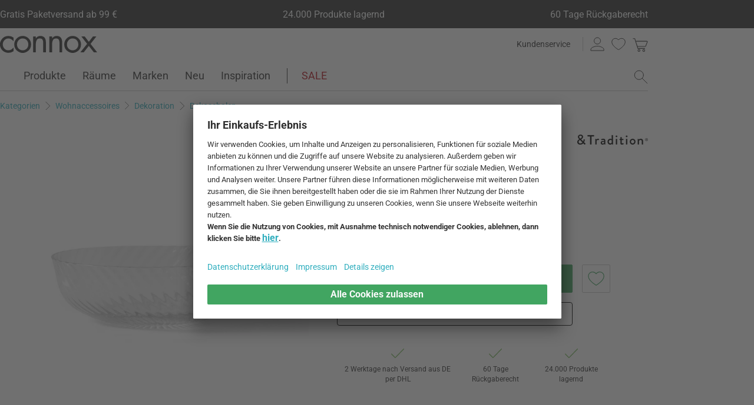

--- FILE ---
content_type: text/html; charset=UTF-8
request_url: https://www.connox.at/kategorien/accessoires/dekoration/dekoschalen/tradition-collect-sc82-glasschale.html
body_size: 65257
content:
<!DOCTYPE html>
<html lang="de-AT">
  <head><meta charset="utf-8"/><title>Collect SC82 Glasschale von &amp;Tradition | Connox</title><link rel="icon" href="https://www.connox.at/favicon.ico"/><link rel="dns-prefetch" href="https://cdn.connox.at"/><link rel="dns-prefetch" href="https://ajax.googleapis.com"/><link rel="dns-prefetch" href="https://www.google-analytics.com"/><link rel="dns-prefetch" href="https://www.googleadservices.com"/><link rel="dns-prefetch" href="https://www.googletagmanager.com"/><link rel="dns-prefetch" href="https://www.facebook.com"/><link rel="preconnect" href="https://cdn.connox.at"/><link rel="preconnect" href="https://ajax.googleapis.com"/><link rel="preconnect" href="https://www.google-analytics.com"/><link rel="preconnect" href="https://www.googleadservices.com"/><link rel="preconnect" href="https://www.googletagmanager.com"/><link rel="preconnect" href="https://www.facebook.com"/><link rel="preload" href="https://cdn.connox.at/style/fonts/roboto/Roboto-Regular.woff2" as="font" type="font/woff2" crossorigin="anonymous"/><link rel="preconnect" href="https://app.usercentrics.eu"/><link rel="preconnect" href="https://api.usercentrics.eu"/><link rel="preload" href="https://app.usercentrics.eu/browser-ui/latest/loader.js" as="script"/><link rel="alternate" id="AlternateLink-100001" href="https://www.connox.de/kategorien/accessoires/dekoration/dekoschalen/tradition-collect-sc82-glasschale.html" hreflang="de" title="&amp;Tradition - Collect SC82 Glasschale"/><link rel="alternate" id="AlternateLink-100005" href="https://www.connox.com/categories/accessories/home-decor/decorative-bowls/tradition-collect-sc82-glass-bowl.html" hreflang="en" title="&amp; Tradition - Collect SC82 Glass bowl"/><link rel="alternate" id="AlternateLink-100009" href="https://www.connox.at/kategorien/accessoires/dekoration/dekoschalen/tradition-collect-sc82-glasschale.html" hreflang="de-AT" title="&amp;Tradition - Collect SC82 Glasschale"/><link rel="alternate" id="AlternateLink-100008" href="https://www.connox.fr/categories/accessoires/decoration/coupes-decoratives/tradition-collect-sc82-bol-en-verre.html" hreflang="fr" title="&amp; Tradition - Collect SC82 Bol en verre"/><link rel="alternate" id="AlternateLink-100017" href="https://www.connox.ch/kategorien/accessoires/dekoration/dekoschalen/tradition-collect-sc82-glasschale.html" hreflang="de-CH" title="&amp;Tradition - Collect SC82 Glasschale"/><link rel="alternate" id="AlternateLink-100027" href="https://fr.connox.ch/categories/accessoires/decoration/coupes-decoratives/tradition-collect-sc82-bol-en-verre.html" hreflang="fr-CH" title="&amp; Tradition - Collect SC82 Bol en verre"/><link rel="alternate" id="AlternateLink-100029" href="https://www.connox.nl/categorieen/accessoires/decoratie/kommen-decoratie/tradition-collect-sc82-glazen-kom.html" hreflang="nl" title="&amp; Tradition - Collect SC82 Glazen kom"/><link rel="alternate" id="AlternateLink-Default" href="https://www.connox.de/kategorien/accessoires/dekoration/dekoschalen/tradition-collect-sc82-glasschale.html" hreflang="x-default"/><meta name="description" content="Die Collect SC82 Glasschale von &amp;Tradition im Connox Design-Shop bestellen. Originalmarke ✔ Top-Kundenservice ✔ 30 Tage Rückgaberecht!"/><meta name="keywords" content=""/><meta name="author" content="Connox, 2005-2025"/><meta name="revisit-after" content="1 day"/><meta name="viewport" content="width=device-width, initial-scale=1.0, viewport-fit=cover"/><link rel="stylesheet" type="text/css" href="https://cdn.connox.at/style/_shop_connox.124.min.css?v=100" title="standard"/>

<script id="usercentrics-cmp" src="https://app.usercentrics.eu/browser-ui/latest/loader.js" data-settings-id="63HgUlvtVccbYd" async="async"></script><script src="https://ajax.googleapis.com/ajax/libs/jquery/3.2.1/jquery.min.js" integrity="sha384-xBuQ/xzmlsLoJpyjoggmTEz8OWUFM0/RC5BsqQBDX2v5cMvDHcMakNTNrHIW2I5f" crossorigin="anonymous"></script>    <script>
                    var c_stockQuantity = 7;
                var c_stockOrdered = 0;
        var c_stockDeliveryTime = "2 bis 4 Wochen";
        var c_outOfListing = true;
    </script>
<script>
          window.dataLayer = window.dataLayer || [];
          function gtag() {
          dataLayer.push(arguments);
          }
          gtag("consent", "default", {
          ad_storage: "denied",
          ad_personalization: "denied",
          ad_user_data: "denied",
          analytics_storage: "denied",
          functionality_storage: "denied",
          personalization_storage: "denied",
          security_storage: "granted",
          wait_for_update: 2000,
          });
          gtag("set", "ads_data_redaction", true);
          gtag("set", "url_passthrough", false);
        </script><script>
          var timeStamp = Date.now();

          dataLayer = window.dataLayer || [];

          
          dataLayer.push({
          'Customer': {
          'Id': '',
          'EncryptedId': '',
          'Email': '',
          'EmailMD5': '',
          'EmailSHA256': '',
          'CurrencyCode': 'EUR',
                      'LoggedIn': false,
                      'Recognized': false,
                      'NewsletterFlag': false,
                      'CollectingPoints': false,
                      'CanRedeemPoints': false,
                      'FirstTimeVisitor': true
                      }
          });

          
          dataLayer.push({
          'Page': {
          'Title': '&Tradition - Collect SC82 Glasschale',
          'HtmlTitle': 'Collect SC82 Glasschale von &Tradition | Connox',
          'CategoryId': '179960',
          'ItemId': '291805',
          'ItemName': '&Tradition - Collect SC82 Glasschale Ø 14 cm, klar',
          'ItemPrice': '23.1',
          'ItemManufacturer': '&Tradition',
          'CategoryTypeId': '100010',
          'CategoryTypeName': 'Produkt',
          'ProductMainCategory': 'Dekoration',
          'ProductMainCategoryId': '107045',
          'ProductSubCategory': 'Dekoschalen',
          'ProductSubCategoryId': '100201',
          
              'IsAITranslated': true
            
          }
          });

                      dataLayer.push({
            'Promotion': {
            'PromotionId': '-1',
            'PromotionContentReference': '-1'
            }
            });
                        dataLayer.push({'IsFirstPageView': true});
          </script><script type="text/javascript">
          (function (w, d, s, l, i) {
          w[l] = w[l] || [];
          w[l].push({'gtm.start': new Date().getTime(), event: 'gtm.js'});
          var f = d.getElementsByTagName(s)[0],
          j = d.createElement(s), dl = l != 'dataLayer' ? '&l=' + l : '';
          j.async = true;
          j.src = '//metrics.connox.at/gtm.js?id=' + i + dl;
          f.parentNode.insertBefore(j, f);})(window, document, 'script', 'dataLayer', 'GTM-5MZD3S');

          var recommendationsPlaceholder = document.getElementById("recommendations-placeholder");
          if (recommendationsPlaceholder !== null) {
          recommendationsPlaceholder.classList.replace("placeholder-inactive", "placeholder-active");
          }
          var shopTheLookPlaceholder = document.getElementById("shop-the-look-placeholder");
          if (shopTheLookPlaceholder !== null) {
          shopTheLookPlaceholder.classList.replace("placeholder-inactive", "placeholder-active");
          }
        </script><script type="text/plain" data-usercentrics="Exponea">
        (function(d,b){if(!d.exponea){var a=function(a,g){function k(c){return function(){var e=arguments;""==a&&"initialize"==c&&e&&e[0].modify&&e[0].modify.overlay&&"loading"==b.readyState&&(b.write('<div id="__inf__overlay__" style="position:absolute;background:#fff;left:0;top:0;width:100%;height:100%;z-index:1000000"><!--empty div--></div>'),setTimeout(function(){var a=b.getElementById("__inf__overlay__");a&&b.body.removeChild(a);res.__=!0},e[0].modify.delay||500));d.exponea._.push([a+c,arguments])}}var h=g.split(" "),f,c;res={_:[]};for(c=0;c<h.length;c++)f=h[c],res[f]=k(f);return res};d.exponea=a("","initialize identify update track trackLink trackEnhancedEcommerce getHtml showHtml showBanner showForm ping getAbTest");d.exponea.notifications=a("notifications.","isAvailable isSubscribed subscribe unsubscribe");var a=b.createElement("script"),g="https:"===b.location.protocol?"https:":"http:";a.type="text/javascript";a.async=!0;a.src=g+"//api.exponea.com/js/exponea.min.js";b.getElementsByTagName("head")[0].appendChild(a)}})(window,document);
      </script><script type="text/javascript">
        var c_CustomerIdentifier = '';
      </script><script type="text/plain" data-usercentrics="Exponea">
        var customerIdentifier = c_CustomerIdentifier;
        var exponeaToken = '18e82926-a219-11e8-aa41-0a580a20741d';
        var currencyCode = 'EUR';
        var categoryType = 'Produkt';

        var price = parseFloat('23.1' || '0');
        var priceRetail = parseFloat('33' || '0');

        var isPriceOffer = priceRetail && price < priceRetail;
        var diffPercent = (Math.round( Math.abs( 1 - price / priceRetail ) * 100) / 100).toFixed(2);
        var diffTotal = (priceRetail - price).toFixed(2);

        if ((typeof customerIdentifier != 'undefined') && (customerIdentifier != '')) {
        exponea.initialize({
        "token": exponeaToken,
        "track": {
        "visits": true,
        "google_analytics": false,
        "default_properties": {
        "category_type": categoryType
        }
        },
        "customer": customerIdentifier
        });
        } else {
        exponea.initialize({
        "token": exponeaToken,
        "track": {
        "visits": true,
        "google_analytics": false,
        "default_properties": {
        "category_type": categoryType
        }
        }
        });
        }

        
          exponea.track('view_item', {
          'item_id': parseInt('291805'),
          'item_sku': parseInt('291805'),
          'item_price': price,
          'item_name': '&Tradition - Collect SC82 Glasschale Ø 14 cm, klar',
          'brand': '&Tradition',
          'brand_id': parseInt('104338'),
          'category_id': parseInt('100201'),
          'category_name': 'Dekoschalen',
          'currency_code': currencyCode,
          'stock_quantity': c_stockQuantity,
          'stock_ordered':c_stockOrdered,
          'stock_outOfListing':c_outOfListing,
          'stock_deliveryTime':c_stockDeliveryTime,
          'item_price_offer': isPriceOffer,
          'item_price_offer_percent': diffPercent,
          'item_price_offer_total': diffTotal,
                      'session_start': true,
                      'promotion_id': parseInt('' || '-1'),
                      'recognized': false,
                      'newsletter_flag': false,
                      'first_time_visitor': true,
                      'item_color': 'Transparent'
          });
        

        exponea.update({
                  'IsRecognized': false,
                  'IsLoggedin': false,
                  'IsFirstTimeVisitor': true
                  });
      </script><script>          var c_CustomerIsLoginValidated = false;
                  var c_CustomerIsRecognized = false;
                  var c_CustomerNewsletterFlag = false;
                  var c_CustomerIsCollectingPoints = false;
                  var c_CustomerCanRedeemPoints = false;
                var c_UserUuidOrig = '080f9802-f5b1-11f0-affb-fa163eef3b2c';
        var c_UserUuid = c_UserUuidOrig.replace(/-/g, "");
        var c_EvenOdd = c_UserUuid.split("").map((val) => parseInt(val, 16)).reduce((acc, curr) => acc + curr, 0) % 2 === 0 ? "even" : "odd";
        var c_ActiveCurrency = 'EUR';
        var c_ActiveCountry = 'AT';
        var c_PromotionId = '';
        var c_PromotionContentReference = '';
        var c_BlogNewsDataPath = 'https://www.connox.at/blog.html/data.xml';

        </script><script>
          window.dataLayer = window.dataLayer || [];

          dataLayer.push({ ecommerce: null });
          dataLayer.push({
            'ecommerce': {
              'detail': {
                'products': [{
                  'name': '&Tradition - Collect SC82 Glasschale Ø 14 cm, klar',
                  'id': '291805',
                  'price': '23.1',
                  'brand': '&Tradition',
                  'availability': c_stockQuantity > 0 ? '1' : '0'
                }]
              }
            },
            'event': 'trackProductDetail'
          });
        </script><!-- Plain { --><script>
      var connox = window.connox || {};

      connox.newsletterVoucher = {
        enabled: '1',
        endDate: '+14 days',
        value: '0.11',
        minimumOrderValue: '99.00',
        voucherType: 'Relative',
        minItemQuantity: '1',
        validIfInStock: '0'
      };
    </script>
<!-- } Plain --><script src="https://cdn.connox.de/script/swiper-element-bundle.min.js?v=11_1_14"></script><link rel="apple-touch-icon" href="https://www.connox.at/style/images/c/touchIcon-60.png"/><link rel="apple-touch-icon" sizes="76x76" href="https://www.connox.at/style/images/c/touchIcon-76.png"/><link rel="apple-touch-icon" sizes="120x120" href="https://www.connox.at/style/images/c/touchIcon-120.png"/><link rel="apple-touch-icon" sizes="152x152" href="https://www.connox.at/style/images/c/touchIcon-152.png"/><link rel="apple-touch-icon" sizes="167x167" href="https://www.connox.at/style/images/c/touchIcon-167.png"/><link rel="apple-touch-icon" sizes="180x180" href="https://www.connox.at/style/images/c/touchIcon-180.png"/><meta property="og:title" content="Collect SC82 Glasschale von &amp;Tradition | Connox"/><meta property="og:type" content="website"/><meta property="og:url" content="https://www.connox.at/kategorien/accessoires/dekoration/dekoschalen/tradition-collect-sc82-glasschale.html"/><meta property="og:image" content=""/><meta property="og:image:width" content="360"/><meta property="og:image:height" content="360"/><meta property="og:description" content="Die Collect SC82 Glasschale des dänischen Labels &amp;Tradition ist bekannt für ihr zeitloses Design. SC82 gehört der Collection-Linie an, die durch wunderschön gearbeitete Einrichtungsobjekte und die Verwendung hochwertiger Materialien begeistert. "/><meta property="product:price:amount" content="23.1"/><meta property="product:price:currency" content="EUR"/><meta property="og:provider_name" content="connox be unique"/><meta property="og:brand" content="&amp;Tradition"/><meta property="og:price:standard_amount" content="33"/><meta property="og:color" content="Transparent"/><meta property="og:rating" content="0"/><meta property="og:rating_scale" content="5"/><meta property="og:rating_count" content="0"/><meta property="twitter:card" content="summary_large_image"/><meta property="twitter:site" content="@connox"/><meta property="twitter:creator" content="@connox"/><meta property="twitter:url" content="https://www.connox.at/kategorien/accessoires/dekoration/dekoschalen/tradition-collect-sc82-glasschale.html"/><meta property="twitter:title" content="&amp;Tradition - Collect SC82 Glasschale"/><meta property="twitter:description" content="Die Collect SC82 Glasschale von &amp;Tradition im Connox Design-Shop bestellen. Originalmarke ✔ Top-Kundenservice ✔ 30 Tage Rückgaberecht!"/><meta property="twitter:image" content=""/><meta name="robots" content="index,follow"/><link rel="canonical" href="https://www.connox.at/kategorien/accessoires/dekoration/dekoschalen/tradition-collect-sc82-glasschale.html"/><link rel="alternate" type="application/rss+xml" title="Connox Magazine" href="/feed/116324.xml"/><link rel="alternate" type="application/rss+xml" title="Connox Angebote" href="/feed/100935.xml"/><link rel="alternate" type="application/rss+xml" title="Connox Neuheiten" href="/feed/104719.xml"/><link rel="sitemap" type="application/xml" title="Sitemap" href="/sitemap.xml"/><!--[if lt IE 9]><script>var t=['header','footer','section','aside','nav','article','hgroup'];for(var i in t) document.createElement(t[i]);</script><![endif]--></head>
    <body class="page-product" id="C179960" lang="de-AT" data-lang="de" data-channel="100009">
    <noscript>
      <iframe src="//www.googletagmanager.com/ns.html?id=GTM-5MZD3S" height="0" width="0" style="display:none;visibility:hidden"></iframe>
    </noscript>
    <script>
              // build items array for photoswipe at the end of markup, before photoswipe js is loaded
              photoSwipeItems = [
              { src: 'https://cdn.connox.at/m/100030/590067/media/andtradition/Collect/2022/andTradition-Collect-SC82-Glasschale-14-cm-clear.webp', title: 'Die Collect SC82 Glasschale aus dem dänischen Hause &Tradition in der Produkteinzelansicht. Die mundgeblasene Glasschale ist mit einem Durchmesser von Ø14 cm in clear erhältlich.', width: 1200, height: 1200 },{ src: 'https://cdn.connox.at/m/100035/590071/media/andtradition/Collect/2022/andTradition-Collect-SC82-Glasschale-14-cm-clear-Situation-6.webp', title: 'Da es sich hierbei um einen mundgeblasenen, handgefertigten Artikel handelt, kann es zu dezenten Produktabweichungen kommen. Jede Schale ist ein Unikat.', width: 1200, height: 1200 },{ src: 'https://cdn.connox.at/m/100035/590070/media/andtradition/Collect/2022/andTradition-Collect-SC82-Glasschale-14-cm-clear-Situation-1.webp', title: 'Die SC82 Glasschale aus dem dänischen Hause &Tradition kann wunderbar zu jedem Anlass platziert werden - der Tisch ist wirklich immer perfekt gedeckt. ', width: 1200, height: 1200 },{ src: 'https://cdn.connox.at/m/100035/590069/media/andtradition/Collect/2022/andTradition-Collect-SC82-Glasschale-14-cm-clear-Detail.webp', title: 'Die SC82 Glasschale des dänischen Labels &Tradition erweitert die Collect Kollektion durch zusätzliche Größen und Modelle und bietet somit eine großartige Vielfalt. ', width: 1200, height: 1200 },{ src: 'https://cdn.connox.at/m/100035/590068/media/andtradition/Collect/2022/andTradition-Collect-SC82-Glasschale-14-cm-clear-gestapelt.webp', title: 'Die Collect SC82 Glasschale des dänischen Labels &Tradition ist bekannt für ihr zeitloses Design. SC82 gehört der Collection-Linie an, die durch wunderschön gearbeitete Einrichtungsobjekte und die Verwendung hochwertiger Materialien begeistert. ', width: 1200, height: 1200 },{ src: 'https://cdn.connox.at/m/100035/590072/media/andtradition/Collect/2022/andTradition-Collect-SC82-Glasschale-14-cm-clear-Situation-5.webp', title: 'Die Collect SC82 Glasschale des dänischen Labels &Tradition ist bekannt für ihr zeitloses Design. SC82 gehört der Collection-Linie an, die durch wunderschön gearbeitete Einrichtungsobjekte und die Verwendung hochwertiger Materialien begeistert.', width: 1200, height: 1200 },{ src: 'https://cdn.connox.at/m/100035/590074/media/andtradition/Collect/2022/andTradition-Collect-SC82-Glasschale-14-cm-clear-Situation-3.webp', title: 'Die SC82 Glasschale des dänischen Labels &Tradition erweitert die Collect Kollektion durch zusätzliche Größen und Modelle und bietet somit eine großartige Vielfalt.', width: 1200, height: 1200 },{ src: 'https://cdn.connox.at/m/100035/590075/media/andtradition/Collect/2022/andTradition-Collect-SC82-Glasschale-14-cm-clear-Situation-4.webp', title: 'Die SC82 Glasschale aus dem dänischen Hause &Tradition kann wunderbar zu jedem Anlass platziert werden - der Tisch ist wirklich immer perfekt gedeckt.', width: 1200, height: 1200 },{ src: 'https://cdn.connox.at/m/100035/590076/media/andtradition/Collect/2022/andTradition-Collect-SC82-Glasschale-14-cm-clear-Situation-2.webp', title: 'Da es sich hierbei um einen mundgeblasenen, handgefertigten Artikel handelt, kann es zu dezenten Produktabweichungen kommen. Jede Schale ist ein Unikat.', width: 1200, height: 1200 },{ src: 'https://cdn.connox.at/m/100035/590077/media/andtradition/Collect/2022/andTradition-Collect-Glaeser-und-Glasschale-clear.webp', title: 'Das Collect Trinkglas von &Tradition wird im schlichten und doch ausgesprochen modernen 2er-Set geliefert. Es besticht durch ein subtiles Strudelmotiv, das die wirbelnde Natur des Wassers widerspiegelt. ', width: 1200, height: 1200 },{ src: 'https://cdn.connox.at/m/100035/590078/media/andtradition/Collect/2022/andTradition-Collect-SC79-SC80-SC82-klar.webp', title: 'Die Collect SC82 Glasschale des dänischen Labels &Tradition ist bekannt für ihr zeitloses Design. SC82 gehört der Collection-Linie an, die durch wunderschön gearbeitete Einrichtungsobjekte und die Verwendung hochwertiger Materialien begeistert. Ebenfalls abgebildet: SC79 und SC80.', width: 1200, height: 1200 },{ src: 'https://cdn.connox.at/m/100035/590083/media/andtradition/Collect/2022/andTradition-Collect-Glaeser-und-Glasschale-clear-Situation-3.webp', title: 'In Anlehnung an ein häufiges Merkmal im asiatischen Design haben die Gläser einen leicht nach außen abgerundeten Rand, der einen natürlichen Platz für die Lippe schafft. ', width: 1200, height: 1200 },{ src: 'https://cdn.connox.at/m/100035/590084/media/andtradition/Collect/2022/andTradition-Collect-Glaeser-und-Glasschale-clear-Situation-1.webp', title: 'Die Gläser sind Teil von Collect, einer kuratierten Serie wunderschön gearbeiteter Einrichtungsgegenstände und Wohnobjekte, die von Space Copenhagen entworfen wurden. Die Sets sind in verschiedenen Größen erhältlich.', width: 1200, height: 1200 },{ src: 'https://cdn.connox.at/m/100035/590085/media/andtradition/Collect/2022/andTradition-Collect-Glaeser-und-Glasschale-clear-Situation-2.webp', title: 'Jedes Glas wird mundgeblasen und in Handarbeit hergestellt, weshalb es sich bei jedem Artikel um ein Unikat handelt. Optimal kombinierbar unter anderem mit der Collect SC Karaffe.', width: 1200, height: 1200 }
              ];
            </script>
    <div class="w">
      <header class="header-full">
        <section class="vorteile-banner">
                    <div>
            <ul>
              <li>Gratis Paketversand ab 99 €</li>
              <li>24.000 Produkte lagernd</li>
              <li>60 Tage Rückgaberecht</li>
            </ul>
          </div>
                  </section>
        <div>
          <section class="header-skip-button-section">
            <a class="header-skip-button" id="SkipToPageContent" href="#PageContent">Direkt zum Seiteninhalt springen</a>
            <button class="header-skip-button" role="button" id="SkipToSearch">Direkt zum Suchfeld springen</button>
          </section>
          <div class="header-content">
            <div id="Logo" class="icon icon-connox-logo">
              <a href="https://www.connox.at/" title="Connox Wohndesign | Möbel &amp; Wohnaccessoires - zur Startseite" aria-label="Connox Wohndesign | Möbel &amp; Wohnaccessoires - zur Startseite">Connox Wohndesign | Möbel &amp; Wohnaccessoires</a>
            </div>
            <div class="header-meta">
              <div class="header-links">
                <a href="https://www.connox.at/kundenservice.html" title="Kundenservice aufrufen" class="header-link">Kundenservice</a>
              </div>
              <div class="header-functions">
                <div class="header-search">
                  <button id="OpenSearchButtonMobile" type="button" aria-label="Suchfeld öffnen">
                    <span class="icon icon-link icon-magnifier"> </span>
                  </button>
                  <button id="CloseSearchButtonMobile" type="button" aria-label="Suchfeld schließen" style="display:none">
                    <span class="icon icon-link icon-close"> </span>
                  </button>
                </div>
                <a class="header-account" href="https://www.connox.at/benutzerkonto.html" id="HeaderAccountIcon">
                                    <span class="icon icon-link icon-person">Kundenkonto</span>
                </a>
                <a class="header-wishlist" href="https://www.connox.at/kundenkonto/wunschlisten.html">
                  <span class="icon icon-link icon-heart">Wunschliste</span>
                </a>
                <span class="header-cart" id="CartIcon" role="link" aria-label="cart">
                  <span class="icon icon-link icon-cart">Warenkorb</span>
                </span>
                <button id="MobileNavButton" class="icon icon-link icon-menu nav-open-button" type="button" aria-label="Hauptmenü öffnen" aria-haspopup="true" aria-expanded="false"> </button>
                <button id="MobileNavCloseButton" class="icon icon-link icon-close nav-close-button" type="button" aria-label="Hauptmenü schließen" aria-haspopup="true" aria-expanded="true"> </button>
              </div>
            </div>
          </div>
          <nav class="main-nav" aria-label="Hauptmenü">
  <ul class="main-nav-list" role="menu" data-track-ashs="true" data-track-sntr="9.93" data-return-policy-days="60">
    <li class="main-nav-link main-nav-link--flyout">
      <a href="https://www.connox.at/kategorien/produkte.html" role="menuitem" title="Produkte aufrufen" aria-label="Produkte Seite aufrufen">Produkte<span class="icon icon-chevron-right max-tablet">
           
        </span></a>
      <button class="toggle-btn-subnav icon icon-chevron-down--lightgrey tablet-small-hide" aria-label="Produkte Untermenü auf- oder zuklappen" aria-expanded="false">
         
      </button>
      <section class="subnav-wrapper">
        <div>
          <div class="subnav-wrapper__inner">
            <div class="subnav-layer subnav-layer--one">
              <div class="subnav-back subnav-back--clickarea max-tablet"> </div>
              <button class="subnav-back subnav-back--link linkcolor max-tablet" type="button">
                <span class="icon icon-left--blue icon-size--24"> </span>
                <span class="subnav-link__text">Zurück</span>
              </button>
              <ul>
                <li class="subnav-link subnav-link--flyout">
                  <a href="https://www.connox.at/kategorien/dekoration.html" title="Dekoration aufrufen" aria-label="Dekoration Seite aufrufen">
                    <span class="icon icon-size--24 icon-decoration-two">
         
      </span>
                    <span class="subnav-link__text subnav-link__text--icontext">Dekoration</span>
                    <span class="icon icon-chevron-right">
           
        </span>
                  </a>
                  <button class="toggle-btn-subnav-layer tablet-small-hide" aria-label="Dekoration Untermenü auf- oder zuklappen" aria-expanded="false">
         
      </button>
                  <div class="subnav-layer subnav-layer--two">
                    <div class="subnav-back subnav-back--clickarea max-tablet"> </div>
                    <button class="subnav-back subnav-back--link linkcolor max-tablet" type="button">
                      <span class="icon icon-left--blue icon-size--24"> </span>
                      <span class="subnav-link__text">Zurück zu "Produkte"</span>
                    </button>
                    <ul>
                      <li class="subnav-link subnav-link--flyout">
                        <a href="https://www.connox.at/kategorien/accessoires/tischdekoration.html" title="Tischdekoration aufrufen" aria-label="Tischdekoration Seite aufrufen">
                          <span class="icon icon-size--24 icon-decoration">
         
      </span>
                          <span class="subnav-link__text subnav-link__text--icontext">Tischdekoration</span>
                          <span class="icon icon-chevron-right">
           
        </span>
                        </a>
                        <button class="toggle-btn-subnav-layer tablet-small-hide" aria-label="Tischdekoration Untermenü auf- oder zuklappen" aria-expanded="false">
         
      </button>
                        <div class="subnav-layer subnav-layer--three">
                          <div class="subnav-back subnav-back--clickarea max-tablet"> </div>
                          <button class="subnav-back subnav-back--link linkcolor max-tablet" type="button">
                            <span class="icon icon-left--blue icon-size--24"> </span>
                            <span class="subnav-link__text">Zurück zu "Dekoration"</span>
                          </button>
                          <ul>
                            <li>
                              <a href="https://www.connox.at/kategorien/dekoration/design-dekoration-objekte.html" title="Dekofiguren aufrufen">Dekofiguren</a>
                            </li>
                            <li>
                              <a href="https://www.connox.at/kategorien/kochen/tabletts.html" title="Tabletts aufrufen">Tabletts</a>
                            </li>
                            <li>
                              <a href="https://www.connox.at/kategorien/dekoration/dekorations-schalen.html" title="Dekoschalen aufrufen">Dekoschalen</a>
                            </li>
                            <li>
                              <a href="https://www.connox.at/kategorien/kochen/kuechentextilien/tischsets.html" title="Tischsets aufrufen">Tischsets</a>
                            </li>
                            <li>
                              <a href="https://www.connox.at/kategorien/kochen/untersetzer.html" title="Glasuntersetzer aufrufen">Glasuntersetzer</a>
                            </li>
                            <li>
                              <a href="https://www.connox.at/kategorien/wohntextilien/tischdecken.html" title="Tischdecken aufrufen">Tischdecken</a>
                            </li>
                            <li>
                              <a href="https://www.connox.at/kategorien/accessoires/wohntextilien/tischlaeufer.html" title="Tischläufer aufrufen">Tischläufer</a>
                            </li>
                            <li>
                              <a href="https://www.connox.at/kategorien/kochen/kuechentextilien/serviettenhalter.html" title="Serviettenhalter aufrufen">Serviettenhalter</a>
                            </li>
                            <li>
                              <a href="https://www.connox.at/kategorien/accessoires/wecker-tischuhren.html" title="Wecker &amp; Tischuhren aufrufen">Wecker &amp; Tischuhren</a>
                            </li>
                            <li>
                              <a href="https://www.connox.at/kategorien/accessoires/aschenbecher.html" title="Aschenbecher aufrufen">Aschenbecher</a>
                            </li>
                            <li>
                              <a href="https://www.connox.at/kategorien/papeterie/design-buecher.html" title="Designbücher aufrufen">Designbücher</a>
                            </li>
                            <li class="subnav-link subnav-link--bottom max-tablet">
                              <a href="https://www.connox.at/kategorien/accessoires/tischdekoration.html" class="linkcolor" title="Alle Artikel dieser Kategorie aufrufen">
                                <span class="subnav-link__text">Alles zu "Tischdekoration"</span>
                                <span class="icon icon-size--24 icon-right--blue">
           
        </span>
                              </a>
                            </li>
                          </ul>
                        </div>
                      </li>
                      <li class="subnav-link">
                        <a href="https://www.connox.at/kategorien/accessoires/dekoration/vasen-dekoration.html" title="Vasen aufrufen" aria-label="Vasen Seite aufrufen">
                          <span class="icon icon-size--24 icon-vase">
         
      </span>
                          <span class="subnav-link__text subnav-link__text--icontext">Vasen</span>
                        </a>
                      </li>
                      <li class="subnav-link subnav-link--flyout">
                        <a href="https://www.connox.at/kategorien/accessoires/kerzen-kerzenhalter.html" title="Kerzen &amp; Kerzenhalter aufrufen" aria-label="Kerzen &amp; Kerzenhalter Seite aufrufen">
                          <span class="icon icon-size--24 icon-candle">
         
      </span>
                          <span class="subnav-link__text subnav-link__text--icontext">Kerzen &amp; Kerzenhalter</span>
                          <span class="icon icon-chevron-right">
           
        </span>
                        </a>
                        <button class="toggle-btn-subnav-layer tablet-small-hide" aria-label="Kerzen &amp; Kerzenhalter Untermenü auf- oder zuklappen" aria-expanded="false">
         
      </button>
                        <div class="subnav-layer subnav-layer--three">
                          <div class="subnav-back subnav-back--clickarea max-tablet"> </div>
                          <button class="subnav-back subnav-back--link linkcolor max-tablet" type="button">
                            <span class="icon icon-left--blue icon-size--24"> </span>
                            <span class="subnav-link__text">Zurück zu "Dekoration"</span>
                          </button>
                          <ul>
                            <li>
                              <a href="https://www.connox.at/kategorien/dekoration/kerzenstaender.html" title="Kerzenständer aufrufen">Kerzenständer</a>
                            </li>
                            <li>
                              <a href="https://www.connox.at/kategorien/dekoration/teelichthalter.html" title="Teelichthalter aufrufen">Teelichthalter</a>
                            </li>
                            <li>
                              <a href="https://www.connox.at/kategorien/outdoor/windlichter.html" title="Windlichter aufrufen">Windlichter</a>
                            </li>
                            <li>
                              <a href="https://www.connox.at/kategorien/dekoration/kerzen.html" title="Kerzen aufrufen">Kerzen</a>
                            </li>
                            <li>
                              <a href="https://www.connox.at/kategorien/accessoires/dekoration/duftkerzen.html" title="Duftkerzen aufrufen">Duftkerzen</a>
                            </li>
                            <li class="subnav-link subnav-link--bottom max-tablet">
                              <a href="https://www.connox.at/kategorien/accessoires/kerzen-kerzenhalter.html" class="linkcolor" title="Alle Artikel dieser Kategorie aufrufen">
                                <span class="subnav-link__text">Alles zu "Kerzen &amp; Kerzenhalter"</span>
                                <span class="icon icon-size--24 icon-right--blue">
           
        </span>
                              </a>
                            </li>
                          </ul>
                        </div>
                      </li>
                      <li class="subnav-link subnav-link--flyout">
                        <a href="https://www.connox.at/kategorien/accessoires/wanddeko.html" title="Wanddekoration aufrufen" aria-label="Wanddekoration Seite aufrufen">
                          <span class="icon icon-size--24 icon-frame">
         
      </span>
                          <span class="subnav-link__text subnav-link__text--icontext">Wanddekoration</span>
                          <span class="icon icon-chevron-right">
           
        </span>
                        </a>
                        <button class="toggle-btn-subnav-layer tablet-small-hide" aria-label="Wanddekoration Untermenü auf- oder zuklappen" aria-expanded="false">
         
      </button>
                        <div class="subnav-layer subnav-layer--three">
                          <div class="subnav-back subnav-back--clickarea max-tablet"> </div>
                          <button class="subnav-back subnav-back--link linkcolor max-tablet" type="button">
                            <span class="icon icon-left--blue icon-size--24"> </span>
                            <span class="subnav-link__text">Zurück zu "Dekoration"</span>
                          </button>
                          <ul>
                            <li>
                              <a href="https://www.connox.at/kategorien/accessoires/dekoration/grafiken.html" title="Poster aufrufen">Poster</a>
                            </li>
                            <li>
                              <a href="https://www.connox.at/kategorien/dekoration/bilderrahmen-bilderhalter.html" title="Bilderrahmen aufrufen">Bilderrahmen</a>
                            </li>
                            <li>
                              <a href="https://www.connox.at/kategorien/accessoires/dekoration/bilder.html" title="Bilder aufrufen">Bilder</a>
                            </li>
                            <li>
                              <a href="https://www.connox.at/kategorien/accessoires/pinnwand-board.html" title="Pinnwände aufrufen">Pinnwände</a>
                            </li>
                            <li>
                              <a href="https://www.connox.at/kategorien/papeterie/design-kalender.html" title="Kalender aufrufen">Kalender</a>
                            </li>
                            <li>
                              <a href="https://www.connox.at/kategorien/accessoires/design-wanduhr.html" title="Wanduhren aufrufen">Wanduhren</a>
                            </li>
                            <li>
                              <a href="https://www.connox.at/kategorien/accessoires/wohntextilien/wandteppiche.html" title="Wandteppiche aufrufen">Wandteppiche</a>
                            </li>
                            <li>
                              <a href="https://www.connox.at/kategorien/dekoration/wanddekoration.html" title="Wandobjekte aufrufen">Wandobjekte</a>
                            </li>
                            <li>
                              <a href="https://www.connox.at/kategorien/dekoration/kinder-design-mobiles.html" title="Mobiles aufrufen">Mobiles</a>
                            </li>
                            <li class="subnav-link subnav-link--bottom max-tablet">
                              <a href="https://www.connox.at/kategorien/accessoires/wanddeko.html" class="linkcolor" title="Alle Artikel dieser Kategorie aufrufen">
                                <span class="subnav-link__text">Alles zu "Wanddekoration"</span>
                                <span class="icon icon-size--24 icon-right--blue">
           
        </span>
                              </a>
                            </li>
                          </ul>
                        </div>
                      </li>
                      <li class="subnav-link subnav-link--flyout">
                        <a href="https://www.connox.at/kategorien/wohntextilien.html" title="Wohntextilien aufrufen" aria-label="Wohntextilien Seite aufrufen">
                          <span class="icon icon-size--24 icon-rug">
         
      </span>
                          <span class="subnav-link__text subnav-link__text--icontext">Wohntextilien</span>
                          <span class="icon icon-chevron-right">
           
        </span>
                        </a>
                        <button class="toggle-btn-subnav-layer tablet-small-hide" aria-label="Wohntextilien Untermenü auf- oder zuklappen" aria-expanded="false">
         
      </button>
                        <div class="subnav-layer subnav-layer--three">
                          <div class="subnav-back subnav-back--clickarea max-tablet"> </div>
                          <button class="subnav-back subnav-back--link linkcolor max-tablet" type="button">
                            <span class="icon icon-left--blue icon-size--24"> </span>
                            <span class="subnav-link__text">Zurück zu "Dekoration"</span>
                          </button>
                          <ul>
                            <li>
                              <a href="https://www.connox.at/kategorien/wohntextilien/teppiche.html" title="Teppiche aufrufen">Teppiche</a>
                            </li>
                            <li>
                              <a href="https://www.connox.at/kategorien/accessoires/wohntextilien/kissen.html" title="Kissen aufrufen">Kissen</a>
                            </li>
                            <li>
                              <a href="https://www.connox.at/kategorien/wohntextilien/decke.html" title="Decken aufrufen">Decken</a>
                            </li>
                            <li>
                              <a href="https://www.connox.at/wohnen/tagesdecke.html" title="Tagesdecken aufrufen">Tagesdecken</a>
                            </li>
                            <li>
                              <a href="https://www.connox.at/kategorien/wohntextilien/bettwaesche.html" title="Bettwäsche aufrufen">Bettwäsche</a>
                            </li>
                            <li>
                              <a href="https://www.connox.at/kategorien/kochen/kuechentextilien/tischsets.html" title="Tischsets aufrufen">Tischsets</a>
                            </li>
                            <li>
                              <a href="https://www.connox.at/kategorien/wohntextilien/tischdecken.html" title="Tischdecken aufrufen">Tischdecken</a>
                            </li>
                            <li>
                              <a href="https://www.connox.at/kategorien/accessoires/wohntextilien/tischlaeufer.html" title="Tischläufer aufrufen">Tischläufer</a>
                            </li>
                            <li>
                              <a href="https://www.connox.at/kategorien/wohntextilien/vorhaenge.html" title="Vorhänge aufrufen">Vorhänge</a>
                            </li>
                            <li>
                              <a href="https://www.connox.at/kategorien/wohntextilien/sitzauflagen.html" title="Sitzauflagen aufrufen">Sitzauflagen</a>
                            </li>
                            <li>
                              <a href="https://www.connox.at/kategorien/haushalt/fussmatten.html" title="Fußmatten aufrufen">Fußmatten</a>
                            </li>
                            <li class="subnav-link subnav-link--bottom max-tablet">
                              <a href="https://www.connox.at/kategorien/wohntextilien.html" class="linkcolor" title="Alle Artikel dieser Kategorie aufrufen">
                                <span class="subnav-link__text">Alles zu "Wohntextilien"</span>
                                <span class="icon icon-size--24 icon-right--blue">
           
        </span>
                              </a>
                            </li>
                          </ul>
                        </div>
                      </li>
                      <li class="subnav-link subnav-link--flyout">
                        <a href="https://www.connox.at/kategorien/accessoires/aufbewahrung-organisation.html" title="Aufbewahrung &amp; Organisation aufrufen" aria-label="Aufbewahrung &amp; Organisation Seite aufrufen">
                          <span class="icon icon-size--24 icon-box">
         
      </span>
                          <span class="subnav-link__text subnav-link__text--icontext">Aufbewahrung &amp; Organisation</span>
                          <span class="icon icon-chevron-right">
           
        </span>
                        </a>
                        <button class="toggle-btn-subnav-layer tablet-small-hide" aria-label="Aufbewahrung &amp; Organisation Untermenü auf- oder zuklappen" aria-expanded="false">
         
      </button>
                        <div class="subnav-layer subnav-layer--three">
                          <div class="subnav-back subnav-back--clickarea max-tablet"> </div>
                          <button class="subnav-back subnav-back--link linkcolor max-tablet" type="button">
                            <span class="icon icon-left--blue icon-size--24"> </span>
                            <span class="subnav-link__text">Zurück zu "Dekoration"</span>
                          </button>
                          <ul>
                            <li>
                              <a href="https://www.connox.at/kategorien/kleinmoebel/aufbewahrungskoerbe.html" title="Aufbewahrungskörbe aufrufen">Aufbewahrungskörbe</a>
                            </li>
                            <li>
                              <a href="https://www.connox.at/kategorien/accessoires/utensilienboxen-schatullen.html" title="Aufbewahrungsboxen aufrufen">Aufbewahrungsboxen</a>
                            </li>
                            <li>
                              <a href="https://www.connox.at/kategorien/kleinmoebel/zeitschriften-halter.html" title="Zeitschriftenhalter aufrufen">Zeitschriftenhalter</a>
                            </li>
                            <li>
                              <a href="https://www.connox.at/kategorien/accessoires/buch-accessoires.html" title="Buchstützen  aufrufen">Buchstützen </a>
                            </li>
                            <li>
                              <a href="https://www.connox.at/wohnen/schmuckaufbewahrung.html" title="Schmuckaufbewahrung aufrufen">Schmuckaufbewahrung</a>
                            </li>
                            <li>
                              <a href="https://www.connox.at/kategorien/accessoires/spardosen.html" title="Spardosen aufrufen">Spardosen</a>
                            </li>
                            <li>
                              <a href="https://www.connox.at/kategorien/technik/kabelorganisation.html" title="Kabelorganisation aufrufen">Kabelorganisation</a>
                            </li>
                            <li>
                              <a href="https://www.connox.at/kategorien/haushalt/kleiderbuegel.html" title="Kleiderbügel aufrufen">Kleiderbügel</a>
                            </li>
                            <li>
                              <a href="https://www.connox.at/kategorien/accessoires/pinnwand-board.html" title="Pinnwände aufrufen">Pinnwände</a>
                            </li>
                            <li>
                              <a href="https://www.connox.at/kategorien/papeterie/design-kalender.html" title="Kalender aufrufen">Kalender</a>
                            </li>
                            <li>
                              <a href="https://www.connox.at/kategorien/accessoires/haushalt/schlusselbretter.html" title="Schlüsselbretter aufrufen">Schlüsselbretter</a>
                            </li>
                            <li>
                              <a href="https://www.connox.at/kategorien/accessoires/haushalt/schlusselanhanger.html" title="Schlüsselanhänger aufrufen">Schlüsselanhänger</a>
                            </li>
                            <li>
                              <a href="https://www.connox.at/kategorien/haushalt/tuerstopper.html" title="Türstopper aufrufen">Türstopper</a>
                            </li>
                            <li>
                              <a href="https://www.connox.at/kategorien/accessoires/buero-accessoires.html" title="Büroaccessoires aufrufen">Büroaccessoires</a>
                            </li>
                            <li>
                              <a href="https://www.connox.at/kategorien/accessoires/badezimmer-accessoires/kosmetiktucherboxen.html" title="Kosmetiktücherboxen aufrufen">Kosmetiktücherboxen</a>
                            </li>
                            <li class="subnav-link subnav-link--bottom max-tablet">
                              <a href="https://www.connox.at/kategorien/accessoires/aufbewahrung-organisation.html" class="linkcolor" title="Alle Artikel dieser Kategorie aufrufen">
                                <span class="subnav-link__text">Alles zu "Aufbewahrung &amp; Organisation"</span>
                                <span class="icon icon-size--24 icon-right--blue">
           
        </span>
                              </a>
                            </li>
                          </ul>
                        </div>
                      </li>
                      <li class="subnav-link subnav-link--flyout">
                        <a href="https://www.connox.at/kategorien/accessoires/pflanzgefaesse.html" title="Pflanzgefäße aufrufen" aria-label="Pflanzgefäße Seite aufrufen">
                          <span class="icon icon-size--24 icon-flower-pot">
         
      </span>
                          <span class="subnav-link__text subnav-link__text--icontext">Pflanzgefäße</span>
                          <span class="icon icon-chevron-right">
           
        </span>
                        </a>
                        <button class="toggle-btn-subnav-layer tablet-small-hide" aria-label="Pflanzgefäße Untermenü auf- oder zuklappen" aria-expanded="false">
         
      </button>
                        <div class="subnav-layer subnav-layer--three">
                          <div class="subnav-back subnav-back--clickarea max-tablet"> </div>
                          <button class="subnav-back subnav-back--link linkcolor max-tablet" type="button">
                            <span class="icon icon-left--blue icon-size--24"> </span>
                            <span class="subnav-link__text">Zurück zu "Dekoration"</span>
                          </button>
                          <ul>
                            <li>
                              <a href="https://www.connox.at/kategorien/dekoration/blumentoepfe.html" title="Blumentöpfe aufrufen">Blumentöpfe</a>
                            </li>
                            <li>
                              <a href="https://www.connox.at/kategorien/outdoor/pflanzkuebel.html" title="Pflanzkübel aufrufen">Pflanzkübel</a>
                            </li>
                            <li>
                              <a href="https://www.connox.at/kategorien/outdoor/blumenkasten.html" title="Blumenkästen aufrufen">Blumenkästen</a>
                            </li>
                            <li>
                              <a href="https://www.connox.at/kategorien/accessoires/dekoration/blumenampeln.html" title="Blumenampeln aufrufen">Blumenampeln</a>
                            </li>
                            <li>
                              <a href="https://www.connox.at/kategorien/outdoor/pflanztaschen.html" title="Pflanztaschen aufrufen">Pflanztaschen</a>
                            </li>
                            <li>
                              <a href="https://www.connox.at/kategorien/kochen/kraeutertoepfe.html" title="Kräutertöpfe aufrufen">Kräutertöpfe</a>
                            </li>
                            <li class="subnav-link subnav-link--bottom max-tablet">
                              <a href="https://www.connox.at/kategorien/accessoires/pflanzgefaesse.html" class="linkcolor" title="Alle Artikel dieser Kategorie aufrufen">
                                <span class="subnav-link__text">Alles zu "Pflanzgefäße"</span>
                                <span class="icon icon-size--24 icon-right--blue">
           
        </span>
                              </a>
                            </li>
                          </ul>
                        </div>
                      </li>
                      <li class="subnav-link subnav-link--flyout">
                        <a href="https://www.connox.at/kategorien/accessoires/dekoration/design-spiegel.html" title="Spiegel aufrufen" aria-label="Spiegel Seite aufrufen">
                          <span class="icon icon-size--24 icon-mirror">
         
      </span>
                          <span class="subnav-link__text subnav-link__text--icontext">Spiegel</span>
                          <span class="icon icon-chevron-right">
           
        </span>
                        </a>
                        <button class="toggle-btn-subnav-layer tablet-small-hide" aria-label="Spiegel Untermenü auf- oder zuklappen" aria-expanded="false">
         
      </button>
                        <div class="subnav-layer subnav-layer--three">
                          <div class="subnav-back subnav-back--clickarea max-tablet"> </div>
                          <button class="subnav-back subnav-back--link linkcolor max-tablet" type="button">
                            <span class="icon icon-left--blue icon-size--24"> </span>
                            <span class="subnav-link__text">Zurück zu "Dekoration"</span>
                          </button>
                          <ul>
                            <li>
                              <a href="https://www.connox.at/kategorien/accessoires/dekoration/wandspiegel.html" title="Wandspiegel aufrufen">Wandspiegel</a>
                            </li>
                            <li>
                              <a href="https://www.connox.at/kategorien/accessoires/dekoration/spiegel/standspiegel.html" title="Standspiegel aufrufen">Standspiegel</a>
                            </li>
                            <li>
                              <a href="https://www.connox.at/kategorien/accessoires/dekoration/spiegel/kosmetikspiegel.html" title="Kosmetikspiegel aufrufen">Kosmetikspiegel</a>
                            </li>
                            <li class="subnav-link subnav-link--bottom max-tablet">
                              <a href="https://www.connox.at/kategorien/accessoires/dekoration/design-spiegel.html" class="linkcolor" title="Alle Artikel dieser Kategorie aufrufen">
                                <span class="subnav-link__text">Alles zu "Spiegel"</span>
                                <span class="icon icon-size--24 icon-right--blue">
           
        </span>
                              </a>
                            </li>
                          </ul>
                        </div>
                      </li>
                      <li class="subnav-link subnav-link--flyout">
                        <a href="https://www.connox.at/kategorien/accessoires/dekoration/kamine.html" title="Kamine aufrufen" aria-label="Kamine Seite aufrufen">
                          <span class="icon icon-size--24 icon-fireplace">
         
      </span>
                          <span class="subnav-link__text subnav-link__text--icontext">Kamine</span>
                          <span class="icon icon-chevron-right">
           
        </span>
                        </a>
                        <button class="toggle-btn-subnav-layer tablet-small-hide" aria-label="Kamine Untermenü auf- oder zuklappen" aria-expanded="false">
         
      </button>
                        <div class="subnav-layer subnav-layer--three">
                          <div class="subnav-back subnav-back--clickarea max-tablet"> </div>
                          <button class="subnav-back subnav-back--link linkcolor max-tablet" type="button">
                            <span class="icon icon-left--blue icon-size--24"> </span>
                            <span class="subnav-link__text">Zurück zu "Dekoration"</span>
                          </button>
                          <ul>
                            <li>
                              <a href="https://www.connox.at/kategorien/accessoires/dekoration/ethanolkamine.html" title="Ethanolkamine aufrufen">Ethanolkamine</a>
                            </li>
                            <li>
                              <a href="https://www.connox.at/kategorien/haushalt/holzaufbewahrung.html" title="Holzaufbewahrung aufrufen">Holzaufbewahrung</a>
                            </li>
                            <li>
                              <a href="https://www.connox.at/kategorien/haushalt/kaminzubehoer.html" title="Kaminbesteck aufrufen">Kaminbesteck</a>
                            </li>
                            <li class="subnav-link subnav-link--bottom max-tablet">
                              <a href="https://www.connox.at/kategorien/accessoires/dekoration/kamine.html" class="linkcolor" title="Alle Artikel dieser Kategorie aufrufen">
                                <span class="subnav-link__text">Alles zu "Kamine"</span>
                                <span class="icon icon-size--24 icon-right--blue">
           
        </span>
                              </a>
                            </li>
                          </ul>
                        </div>
                      </li>
                      <li class="subnav-link subnav-link--flyout">
                        <a href="https://www.connox.at/kategorien/saisonales/weihnachtsdeko.html" title="Weihnachtsdekoration aufrufen" aria-label="Weihnachtsdekoration Seite aufrufen">
                          <span class="icon icon-size--24 icon-christmas-ornament">
         
      </span>
                          <span class="subnav-link__text subnav-link__text--icontext">Weihnachtsdekoration</span>
                          <span class="icon icon-chevron-right">
           
        </span>
                        </a>
                        <button class="toggle-btn-subnav-layer tablet-small-hide" aria-label="Weihnachtsdekoration Untermenü auf- oder zuklappen" aria-expanded="false">
         
      </button>
                        <div class="subnav-layer subnav-layer--three">
                          <div class="subnav-back subnav-back--clickarea max-tablet"> </div>
                          <button class="subnav-back subnav-back--link linkcolor max-tablet" type="button">
                            <span class="icon icon-left--blue icon-size--24"> </span>
                            <span class="subnav-link__text">Zurück zu "Dekoration"</span>
                          </button>
                          <ul>
                            <li>
                              <a href="https://www.connox.at/kategorien/saisonales/adventskalender-online-kaufen.html" title="Adventskalender aufrufen">Adventskalender</a>
                            </li>
                            <li>
                              <a href="https://www.connox.at/kategorien/dekoration/kerzen.html" title="Kerzen aufrufen">Kerzen</a>
                            </li>
                            <li>
                              <a href="https://www.connox.at/kategorien/dekoration/kerzenstaender.html" title="Kerzenständer aufrufen">Kerzenständer</a>
                            </li>
                            <li>
                              <a href="https://www.connox.at/kategorien/dekoration/teelichthalter.html" title="Teelichthalter aufrufen">Teelichthalter</a>
                            </li>
                            <li>
                              <a href="https://www.connox.at/kategorien/saisonales/adventsleuchter.html" title="Adventskränze aufrufen">Adventskränze</a>
                            </li>
                            <li>
                              <a href="https://www.connox.at/kategorien/outdoor/windlichter.html" title="Windlichter aufrufen">Windlichter</a>
                            </li>
                            <li>
                              <a href="https://www.connox.at/kategorien/accessoires/christbaumschmuck.html" title="Christbaumschmuck aufrufen">Christbaumschmuck</a>
                            </li>
                            <li>
                              <a href="https://www.connox.at/kategorien/kochen/nussknacker.html" title="Nussknacker aufrufen">Nussknacker</a>
                            </li>
                            <li>
                              <a href="https://www.connox.at/kategorien/accessoires/dekoration/weihnachtsbeleuchtung.html" title="Weihnachtsbeleuchtung aufrufen">Weihnachtsbeleuchtung</a>
                            </li>
                            <li>
                              <a href="https://www.connox.at/kategorien/accessoires/dekoration/weihnachtsfiguren.html" title="Weihnachtsfiguren aufrufen">Weihnachtsfiguren</a>
                            </li>
                            <li>
                              <a href="https://www.connox.at/kategorien/accessoires/dekoration/weihnachtsdeko/tannenbaumspitzen.html" title="Tannenbaumspitzen aufrufen">Tannenbaumspitzen</a>
                            </li>
                            <li class="subnav-link subnav-link--bottom max-tablet">
                              <a href="https://www.connox.at/kategorien/saisonales/weihnachtsdeko.html" class="linkcolor" title="Alle Artikel dieser Kategorie aufrufen">
                                <span class="subnav-link__text">Alles zu "Weihnachtsdekoration"</span>
                                <span class="icon icon-size--24 icon-right--blue">
           
        </span>
                              </a>
                            </li>
                          </ul>
                        </div>
                      </li>
                      <li class="subnav-link subnav-link--bottom max-tablet">
                        <a href="https://www.connox.at/kategorien/dekoration.html" class="linkcolor" title="Alle Artikel dieser Kategorie aufrufen">
                          <span class="subnav-link__text">Alles zu "Dekoration"</span>
                          <span class="icon icon-size--24 icon-right--blue">
           
        </span>
                        </a>
                      </li>
                      <div class="subnav-aside subnav-aside--small">
                        <div class="subnav-aside__headline">Das könnte Sie auch interessieren</div>
                        <a href="https://www.connox.at/design-news/die-deko-trends-2025.html" class="subnav-aside__item" title="Die Deko-Trends 2025 aufrufen" aria-label="Die Deko-Trends 2025 Seite aufrufen">
                          <div class="subnav-aside__image">
                            <img src="https://cdn.connox.at/media/navigation/Ratgeber_Bilder_75_75/195003_75_75.jpg" alt="" srcset="https://cdn.connox.at/media/navigation/Ratgeber_Bilder_75_75/195003_75_75.jpg 1x, https://cdn.connox.at/media/navigation/Ratgeber_Bilder_150_150/195003_150_150.jpg 2x" loading="lazy" width="75" height="75"/>
                          </div>
                          <div class="subnav-aside__text">
                            <span class="line-clamp-two">Die Deko-Trends 2025</span>
                            <span class="link link-icon">Jetzt lesen<span class="icon icon-right--blue icon-size--20"> </span></span>
                          </div>
                        </a>
                        <a href="https://www.connox.at/ratgeber/vasen-dekorieren.html" class="subnav-aside__item" title="Vasen dekorieren aufrufen" aria-label="Vasen dekorieren Seite aufrufen">
                          <div class="subnav-aside__image">
                            <img src="https://cdn.connox.at/media/navigation/Ratgeber_Bilder_75_75/131258_75_75.jpg" alt="" srcset="https://cdn.connox.at/media/navigation/Ratgeber_Bilder_75_75/131258_75_75.jpg 1x, https://cdn.connox.at/media/navigation/Ratgeber_Bilder_150_150/131258_150_150.jpg 2x" loading="lazy" width="75" height="75"/>
                          </div>
                          <div class="subnav-aside__text">
                            <span class="line-clamp-two">Vasen dekorieren</span>
                            <span class="link link-icon">Jetzt lesen<span class="icon icon-right--blue icon-size--20"> </span></span>
                          </div>
                        </a>
                        <a href="https://www.connox.at/ratgeber/bilder-richtig-aufhaengen.html" class="subnav-aside__item" title="Bilder richtig aufhängen aufrufen" aria-label="Bilder richtig aufhängen Seite aufrufen">
                          <div class="subnav-aside__image">
                            <img src="https://cdn.connox.at/media/navigation/Ratgeber_Bilder_75_75/126415_75_75.jpg" alt="" srcset="https://cdn.connox.at/media/navigation/Ratgeber_Bilder_75_75/126415_75_75.jpg 1x, https://cdn.connox.at/media/navigation/Ratgeber_Bilder_150_150/126415_150_150.jpg 2x" loading="lazy" width="75" height="75"/>
                          </div>
                          <div class="subnav-aside__text">
                            <span class="line-clamp-two">Bilder richtig aufhängen</span>
                            <span class="link link-icon">Jetzt lesen<span class="icon icon-right--blue icon-size--20"> </span></span>
                          </div>
                        </a>
                        <a href="https://www.connox.at/ratgeber/regal-richtig-dekorieren.html" class="subnav-aside__item" title="Regal richtig dekorieren aufrufen" aria-label="Regal richtig dekorieren Seite aufrufen">
                          <div class="subnav-aside__image">
                            <img src="https://cdn.connox.at/media/navigation/Ratgeber_Bilder_75_75/128997_75_75.jpg" alt="" srcset="https://cdn.connox.at/media/navigation/Ratgeber_Bilder_75_75/128997_75_75.jpg 1x, https://cdn.connox.at/media/navigation/Ratgeber_Bilder_150_150/128997_150_150.jpg 2x" loading="lazy" width="75" height="75"/>
                          </div>
                          <div class="subnav-aside__text">
                            <span class="line-clamp-two">Regal richtig dekorieren</span>
                            <span class="link link-icon">Jetzt lesen<span class="icon icon-right--blue icon-size--20"> </span></span>
                          </div>
                        </a>
                      </div>
                    </ul>
                  </div>
                </li>
                <li class="subnav-link subnav-link--flyout">
                  <a href="https://www.connox.at/kategorien/moebel.html" title="Möbel aufrufen" aria-label="Möbel Seite aufrufen">
                    <span class="icon icon-size--24 icon-armchair">
         
      </span>
                    <span class="subnav-link__text subnav-link__text--icontext">Möbel</span>
                    <span class="icon icon-chevron-right">
           
        </span>
                  </a>
                  <button class="toggle-btn-subnav-layer tablet-small-hide" aria-label="Möbel Untermenü auf- oder zuklappen" aria-expanded="false">
         
      </button>
                  <div class="subnav-layer subnav-layer--two">
                    <div class="subnav-back subnav-back--clickarea max-tablet"> </div>
                    <button class="subnav-back subnav-back--link linkcolor max-tablet" type="button">
                      <span class="icon icon-left--blue icon-size--24"> </span>
                      <span class="subnav-link__text">Zurück zu "Produkte"</span>
                    </button>
                    <ul>
                      <li class="subnav-link subnav-link--flyout">
                        <a href="https://www.connox.at/kategorien/moebel/sitzmoebel.html" title="Sitzmöbel aufrufen" aria-label="Sitzmöbel Seite aufrufen">
                          <span class="icon icon-size--24 icon-chair">
         
      </span>
                          <span class="subnav-link__text subnav-link__text--icontext">Sitzmöbel</span>
                          <span class="icon icon-chevron-right">
           
        </span>
                        </a>
                        <button class="toggle-btn-subnav-layer tablet-small-hide" aria-label="Sitzmöbel Untermenü auf- oder zuklappen" aria-expanded="false">
         
      </button>
                        <div class="subnav-layer subnav-layer--three">
                          <div class="subnav-back subnav-back--clickarea max-tablet"> </div>
                          <button class="subnav-back subnav-back--link linkcolor max-tablet" type="button">
                            <span class="icon icon-left--blue icon-size--24"> </span>
                            <span class="subnav-link__text">Zurück zu "Möbel"</span>
                          </button>
                          <ul>
                            <li>
                              <a href="https://www.connox.at/kategorien/moebel/sitzmoebel/stuehle.html" title="Stühle aufrufen">Stühle</a>
                            </li>
                            <li>
                              <a href="https://www.connox.at/kategorien/moebel/design-sofa.html" title="Sofas aufrufen">Sofas</a>
                            </li>
                            <li>
                              <a href="https://www.connox.at/kategorien/moebel/sitzmoebel/sessel.html" title="Sessel aufrufen">Sessel</a>
                            </li>
                            <li>
                              <a href="https://www.connox.at/kategorien/moebel/poufs.html" title="Poufs aufrufen">Poufs</a>
                            </li>
                            <li>
                              <a href="https://www.connox.at/kategorien/moebel/sitzmoebel/banke.html" title="Bänke aufrufen">Bänke</a>
                            </li>
                            <li>
                              <a href="https://www.connox.at/kategorien/moebel/sitzmoebel/hocker.html" title="Hocker aufrufen">Hocker</a>
                            </li>
                            <li>
                              <a href="https://www.connox.at/kategorien/moebel/barhocker.html" title="Barhocker aufrufen">Barhocker</a>
                            </li>
                            <li>
                              <a href="https://www.connox.at/kategorien/moebel/bueromoebel.html" title="Bürostühle aufrufen">Bürostühle</a>
                            </li>
                            <li>
                              <a href="https://www.connox.at/kategorien/moebel/schaukelstuehle.html" title="Schaukelstühle aufrufen">Schaukelstühle</a>
                            </li>
                            <li>
                              <a href="https://www.connox.at/kategorien/moebel/sitzsaecke.html" title="Sitzsäcke aufrufen">Sitzsäcke</a>
                            </li>
                            <li>
                              <a href="https://www.connox.at/kategorien/moebel/liegen-chaiselongues.html" title="Chaiselongues aufrufen">Chaiselongues</a>
                            </li>
                            <li class="subnav-link subnav-link--bottom max-tablet">
                              <a href="https://www.connox.at/kategorien/moebel/sitzmoebel.html" class="linkcolor" title="Alle Artikel dieser Kategorie aufrufen">
                                <span class="subnav-link__text">Alles zu "Sitzmöbel"</span>
                                <span class="icon icon-size--24 icon-right--blue">
           
        </span>
                              </a>
                            </li>
                          </ul>
                        </div>
                      </li>
                      <li class="subnav-link subnav-link--flyout">
                        <a href="https://www.connox.at/kategorien/moebel/tische.html" title="Tische aufrufen" aria-label="Tische Seite aufrufen">
                          <span class="icon icon-size--24 icon-table">
         
      </span>
                          <span class="subnav-link__text subnav-link__text--icontext">Tische</span>
                          <span class="icon icon-chevron-right">
           
        </span>
                        </a>
                        <button class="toggle-btn-subnav-layer tablet-small-hide" aria-label="Tische Untermenü auf- oder zuklappen" aria-expanded="false">
         
      </button>
                        <div class="subnav-layer subnav-layer--three">
                          <div class="subnav-back subnav-back--clickarea max-tablet"> </div>
                          <button class="subnav-back subnav-back--link linkcolor max-tablet" type="button">
                            <span class="icon icon-left--blue icon-size--24"> </span>
                            <span class="subnav-link__text">Zurück zu "Möbel"</span>
                          </button>
                          <ul>
                            <li>
                              <a href="https://www.connox.at/kategorien/moebel/tische/esstische.html" title="Esstische aufrufen">Esstische</a>
                            </li>
                            <li>
                              <a href="https://www.connox.at/kategorien/moebel/couch-sofatische.html" title="Couchtische aufrufen">Couchtische</a>
                            </li>
                            <li>
                              <a href="https://www.connox.at/kategorien/moebel/tische/beistelltische.html" title="Beistelltische aufrufen">Beistelltische</a>
                            </li>
                            <li>
                              <a href="https://www.connox.at/kategorien/moebel/schreibtische.html" title="Schreibtische aufrufen">Schreibtische</a>
                            </li>
                            <li>
                              <a href="https://www.connox.at/kategorien/moebel/sekretare.html" title="Sekretäre aufrufen">Sekretäre</a>
                            </li>
                            <li>
                              <a href="https://www.connox.at/kategorien/kleinmoebel/garderobenmoebel-konsolen.html" title="Konsolentische aufrufen">Konsolentische</a>
                            </li>
                            <li>
                              <a href="https://www.connox.at/kategorien/moebel/tischgestelle-tischboecke.html" title="Tischbeine &amp; Tischböcke aufrufen">Tischbeine &amp; Tischböcke</a>
                            </li>
                            <li>
                              <a href="https://www.connox.at/kategorien/moebel/tischplatten.html" title="Tischplatten aufrufen">Tischplatten</a>
                            </li>
                            <li>
                              <a href="https://www.connox.at/kategorien/moebel/bistrotische.html" title="Bistrotische aufrufen">Bistrotische</a>
                            </li>
                            <li>
                              <a href="https://www.connox.at/kategorien/moebel/stehtische.html" title="Stehtische aufrufen">Stehtische</a>
                            </li>
                            <li>
                              <a href="https://www.connox.at/kategorien/moebel/nachttische.html" title="Nachttische aufrufen">Nachttische</a>
                            </li>
                            <li class="subnav-link subnav-link--bottom max-tablet">
                              <a href="https://www.connox.at/kategorien/moebel/tische.html" class="linkcolor" title="Alle Artikel dieser Kategorie aufrufen">
                                <span class="subnav-link__text">Alles zu "Tische"</span>
                                <span class="icon icon-size--24 icon-right--blue">
           
        </span>
                              </a>
                            </li>
                          </ul>
                        </div>
                      </li>
                      <li class="subnav-link subnav-link--flyout">
                        <a href="https://www.connox.at/kategorien/moebel/aufbewahrungsmobel.html" title="Aufbewahrungsmöbel aufrufen" aria-label="Aufbewahrungsmöbel Seite aufrufen">
                          <span class="icon icon-size--24 icon-shelf">
         
      </span>
                          <span class="subnav-link__text subnav-link__text--icontext">Aufbewahrungsmöbel</span>
                          <span class="icon icon-chevron-right">
           
        </span>
                        </a>
                        <button class="toggle-btn-subnav-layer tablet-small-hide" aria-label="Aufbewahrungsmöbel Untermenü auf- oder zuklappen" aria-expanded="false">
         
      </button>
                        <div class="subnav-layer subnav-layer--three">
                          <div class="subnav-back subnav-back--clickarea max-tablet"> </div>
                          <button class="subnav-back subnav-back--link linkcolor max-tablet" type="button">
                            <span class="icon icon-left--blue icon-size--24"> </span>
                            <span class="subnav-link__text">Zurück zu "Möbel"</span>
                          </button>
                          <ul>
                            <li>
                              <a href="https://www.connox.at/kategorien/moebel/kommoden.html" title="Kommoden aufrufen">Kommoden</a>
                            </li>
                            <li>
                              <a href="https://www.connox.at/kategorien/moebel/sideboards.html" title="Sideboards aufrufen">Sideboards</a>
                            </li>
                            <li>
                              <a href="https://www.connox.at/kategorien/moebel/highboards.html" title="Highboards aufrufen">Highboards</a>
                            </li>
                            <li>
                              <a href="https://www.connox.at/kategorien/moebel/lowboards.html" title="Lowboards aufrufen">Lowboards</a>
                            </li>
                            <li>
                              <a href="https://www.connox.at/kategorien/moebel/tv-mobel.html" title="TV-Möbel aufrufen">TV-Möbel</a>
                            </li>
                            <li>
                              <a href="https://www.connox.at/kategorien/moebel/regale.html" title="Regale aufrufen">Regale</a>
                            </li>
                            <li>
                              <a href="https://www.connox.at/kategorien/moebel/regalsysteme.html" title="Regalsysteme aufrufen">Regalsysteme</a>
                            </li>
                            <li>
                              <a href="https://www.connox.at/kategorien/moebel/regale/standregale.html" title="Standregale aufrufen">Standregale</a>
                            </li>
                            <li>
                              <a href="https://www.connox.at/wohnen/wandregal.html" title="Wandregale aufrufen">Wandregale</a>
                            </li>
                            <li>
                              <a href="https://www.connox.at/kategorien/kochen/flaschenregale.html" title="Flaschenregale aufrufen">Flaschenregale</a>
                            </li>
                            <li>
                              <a href="https://www.connox.at/kategorien/moebel/schraenke.html" title="Schränke aufrufen">Schränke</a>
                            </li>
                            <li>
                              <a href="https://www.connox.at/kategorien/dekoration/vitrinen-setzkaesten.html" title="Vitrinen &amp; Setzkästen aufrufen">Vitrinen &amp; Setzkästen</a>
                            </li>
                            <li>
                              <a href="https://www.connox.at/kategorien/kleinmoebel/container.html" title="Container &amp; Rollcontainer aufrufen">Container</a>
                            </li>
                            <li class="subnav-link subnav-link--bottom max-tablet">
                              <a href="https://www.connox.at/kategorien/moebel/aufbewahrungsmobel.html" class="linkcolor" title="Alle Artikel dieser Kategorie aufrufen">
                                <span class="subnav-link__text">Alles zu "Aufbewahrungsmöbel"</span>
                                <span class="icon icon-size--24 icon-right--blue">
           
        </span>
                              </a>
                            </li>
                          </ul>
                        </div>
                      </li>
                      <li class="subnav-link subnav-link--flyout">
                        <a href="https://www.connox.at/wohnen/schlafzimmermoebel.html" title="Schlafzimmermöbel aufrufen" aria-label="Schlafzimmermöbel Seite aufrufen">
                          <span class="icon icon-size--24 icon-bed">
         
      </span>
                          <span class="subnav-link__text subnav-link__text--icontext">Schlafzimmermöbel</span>
                          <span class="icon icon-chevron-right">
           
        </span>
                        </a>
                        <button class="toggle-btn-subnav-layer tablet-small-hide" aria-label="Schlafzimmermöbel Untermenü auf- oder zuklappen" aria-expanded="false">
         
      </button>
                        <div class="subnav-layer subnav-layer--three">
                          <div class="subnav-back subnav-back--clickarea max-tablet"> </div>
                          <button class="subnav-back subnav-back--link linkcolor max-tablet" type="button">
                            <span class="icon icon-left--blue icon-size--24"> </span>
                            <span class="subnav-link__text">Zurück zu "Möbel"</span>
                          </button>
                          <ul>
                            <li>
                              <a href="https://www.connox.at/kategorien/moebel/betten.html" title="Betten aufrufen">Betten</a>
                            </li>
                            <li>
                              <a href="https://www.connox.at/kategorien/wohntextilien/matratzen.html" title="Matratzen aufrufen">Matratzen</a>
                            </li>
                            <li>
                              <a href="https://www.connox.at/kategorien/wohntextilien/klappmatratzen.html" title="Klappmatratzen aufrufen">Klappmatratzen</a>
                            </li>
                            <li>
                              <a href="https://www.connox.at/wohnen/schlafsofa.html" title="Schlafsofa aufrufen">Schlafsofa</a>
                            </li>
                            <li>
                              <a href="https://www.connox.at/kategorien/moebel/nachttische.html" title="Nachttische aufrufen">Nachttische</a>
                            </li>
                            <li>
                              <a href="https://www.connox.at/kategorien/moebel/schraenke.html" title="Schränke aufrufen">Schränke</a>
                            </li>
                            <li class="subnav-link subnav-link--bottom max-tablet">
                              <a href="https://www.connox.at/wohnen/schlafzimmermoebel.html" class="linkcolor" title="Alle Artikel dieser Kategorie aufrufen">
                                <span class="subnav-link__text">Alles zu "Schlafzimmermöbel"</span>
                                <span class="icon icon-size--24 icon-right--blue">
           
        </span>
                              </a>
                            </li>
                          </ul>
                        </div>
                      </li>
                      <li class="subnav-link">
                        <a href="https://www.connox.at/kategorien/moebel/paravent.html" title="Paravents aufrufen" aria-label="Paravents Seite aufrufen">
                          <span class="icon icon-size--24 icon-paravent">
         
      </span>
                          <span class="subnav-link__text subnav-link__text--icontext">Paravents</span>
                        </a>
                      </li>
                      <li class="subnav-link subnav-link--flyout">
                        <a href="https://www.connox.at/kategorien/kleinmoebel.html" title="Garderobenmöbel aufrufen" aria-label="Garderobenmöbel Seite aufrufen">
                          <span class="icon icon-size--24 icon-rack">
         
      </span>
                          <span class="subnav-link__text subnav-link__text--icontext">Garderobenmöbel</span>
                          <span class="icon icon-chevron-right">
           
        </span>
                        </a>
                        <button class="toggle-btn-subnav-layer tablet-small-hide" aria-label="Garderobenmöbel Untermenü auf- oder zuklappen" aria-expanded="false">
         
      </button>
                        <div class="subnav-layer subnav-layer--three">
                          <div class="subnav-back subnav-back--clickarea max-tablet"> </div>
                          <button class="subnav-back subnav-back--link linkcolor max-tablet" type="button">
                            <span class="icon icon-left--blue icon-size--24"> </span>
                            <span class="subnav-link__text">Zurück zu "Möbel"</span>
                          </button>
                          <ul>
                            <li>
                              <a href="https://www.connox.at/kategorien/moebel/standgarderoben.html" title="Garderobenständer aufrufen">Garderobenständer</a>
                            </li>
                            <li>
                              <a href="https://www.connox.at/kategorien/moebel/kleinmoebel/garderobenhaken.html" title="Garderobenhaken aufrufen">Garderobenhaken</a>
                            </li>
                            <li>
                              <a href="https://www.connox.at/kategorien/moebel/garderobe.html" title="Wandgarderoben aufrufen">Wandgarderoben</a>
                            </li>
                            <li>
                              <a href="https://www.connox.at/kategorien/kleinmoebel/schuhablagen.html" title="Schuhaufbewahrung aufrufen">Schuhaufbewahrung</a>
                            </li>
                            <li>
                              <a href="https://www.connox.at/kategorien/kleinmoebel/regenschirmstaender.html" title="Regenschirmständer aufrufen">Regenschirmständer</a>
                            </li>
                            <li>
                              <a href="https://www.connox.at/kategorien/accessoires/haushalt/schlusselbretter.html" title="Schlüsselbretter aufrufen">Schlüsselbretter</a>
                            </li>
                            <li class="subnav-link subnav-link--bottom max-tablet">
                              <a href="https://www.connox.at/kategorien/kleinmoebel.html" class="linkcolor" title="Alle Artikel dieser Kategorie aufrufen">
                                <span class="subnav-link__text">Alles zu "Garderobenmöbel"</span>
                                <span class="icon icon-size--24 icon-right--blue">
           
        </span>
                              </a>
                            </li>
                          </ul>
                        </div>
                      </li>
                      <li class="subnav-link subnav-link--bottom max-tablet">
                        <a href="https://www.connox.at/kategorien/moebel.html" class="linkcolor" title="Alle Artikel dieser Kategorie aufrufen">
                          <span class="subnav-link__text">Alles zu "Möbel"</span>
                          <span class="icon icon-size--24 icon-right--blue">
           
        </span>
                        </a>
                      </li>
                      <div class="subnav-aside subnav-aside--small">
                        <div class="subnav-aside__headline">Das könnte Sie auch interessieren</div>
                        <a href="https://www.connox.at/designwissen/skandinavisches-design.html" class="subnav-aside__item" title="Skandinavisches Design aufrufen" aria-label="Skandinavisches Design Seite aufrufen">
                          <div class="subnav-aside__image">
                            <img src="https://cdn.connox.at/media/navigation/Ratgeber_Bilder_75_75/101013_75_75.jpg" alt="" srcset="https://cdn.connox.at/media/navigation/Ratgeber_Bilder_75_75/101013_75_75.jpg 1x, https://cdn.connox.at/media/navigation/Ratgeber_Bilder_150_150/101013_150_150.jpg 2x" loading="lazy" width="75" height="75"/>
                          </div>
                          <div class="subnav-aside__text">
                            <span class="line-clamp-two">Skandinavisches Design</span>
                            <span class="link link-icon">Jetzt lesen<span class="icon icon-right--blue icon-size--20"> </span></span>
                          </div>
                        </a>
                        <a href="https://www.connox.at/wohnideen/tiny-living-ein-trend-fur-wohnverbesserer.html" class="subnav-aside__item" title="Tiny Living: Ein Trend für Wohnverbesserer aufrufen" aria-label="Tiny Living: Ein Trend für Wohnverbesserer Seite aufrufen">
                          <div class="subnav-aside__image">
                            <img src="https://cdn.connox.at/media/navigation/Ratgeber_Bilder_75_75/128098_75_75.jpg" alt="" srcset="https://cdn.connox.at/media/navigation/Ratgeber_Bilder_75_75/128098_75_75.jpg 1x, https://cdn.connox.at/media/navigation/Ratgeber_Bilder_150_150/128098_150_150.jpg 2x" loading="lazy" width="75" height="75"/>
                          </div>
                          <div class="subnav-aside__text">
                            <span class="line-clamp-two">Tiny Living: Ein Trend für Wohnverbesserer</span>
                            <span class="link link-icon">Jetzt lesen<span class="icon icon-right--blue icon-size--20"> </span></span>
                          </div>
                        </a>
                        <a href="https://www.connox.at/behind-the-scenes/nachhaltiges-design-so-geht-einrichten-mit-verantwortung.html" class="subnav-aside__item" title="Nachhaltiges Design – so geht Einrichten mit Verantwortung aufrufen" aria-label="Nachhaltiges Design – so geht Einrichten mit Verantwortung Seite aufrufen">
                          <div class="subnav-aside__image">
                            <img src="https://cdn.connox.at/media/navigation/Ratgeber_Bilder_75_75/137615_75_75.jpg" alt="" srcset="https://cdn.connox.at/media/navigation/Ratgeber_Bilder_75_75/137615_75_75.jpg 1x, https://cdn.connox.at/media/navigation/Ratgeber_Bilder_150_150/137615_150_150.jpg 2x" loading="lazy" width="75" height="75"/>
                          </div>
                          <div class="subnav-aside__text">
                            <span class="line-clamp-two">Nachhaltiges Design – so geht Einrichten mit Verantwortung</span>
                            <span class="link link-icon">Jetzt lesen<span class="icon icon-right--blue icon-size--20"> </span></span>
                          </div>
                        </a>
                      </div>
                    </ul>
                  </div>
                </li>
                <li class="subnav-link subnav-link--flyout">
                  <a href="https://www.connox.at/kategorien/leuchten.html" title="Beleuchtung aufrufen" aria-label="Beleuchtung Seite aufrufen">
                    <span class="icon icon-size--24 icon-lamp-two">
         
      </span>
                    <span class="subnav-link__text subnav-link__text--icontext">Beleuchtung</span>
                    <span class="icon icon-chevron-right">
           
        </span>
                  </a>
                  <button class="toggle-btn-subnav-layer tablet-small-hide" aria-label="Beleuchtung Untermenü auf- oder zuklappen" aria-expanded="false">
         
      </button>
                  <div class="subnav-layer subnav-layer--two">
                    <div class="subnav-back subnav-back--clickarea max-tablet"> </div>
                    <button class="subnav-back subnav-back--link linkcolor max-tablet" type="button">
                      <span class="icon icon-left--blue icon-size--24"> </span>
                      <span class="subnav-link__text">Zurück zu "Produkte"</span>
                    </button>
                    <ul>
                      <li class="subnav-link subnav-link--flyout">
                        <a href="https://www.connox.at/kategorien/leuchten.html" title="Leuchten aufrufen" aria-label="Leuchten Seite aufrufen">
                          <span class="icon icon-size--24 icon-lamp-two">
         
      </span>
                          <span class="subnav-link__text subnav-link__text--icontext">Leuchten</span>
                          <span class="icon icon-chevron-right">
           
        </span>
                        </a>
                        <button class="toggle-btn-subnav-layer tablet-small-hide" aria-label="Leuchten Untermenü auf- oder zuklappen" aria-expanded="false">
         
      </button>
                        <div class="subnav-layer subnav-layer--three">
                          <div class="subnav-back subnav-back--clickarea max-tablet"> </div>
                          <button class="subnav-back subnav-back--link linkcolor max-tablet" type="button">
                            <span class="icon icon-left--blue icon-size--24"> </span>
                            <span class="subnav-link__text">Zurück zu "Beleuchtung"</span>
                          </button>
                          <ul>
                            <li>
                              <a href="https://www.connox.at/kategorien/leuchten/pendelleuchten.html" title="Pendelleuchten aufrufen">Pendelleuchten</a>
                            </li>
                            <li>
                              <a href="https://www.connox.at/kategorien/leuchten/tischleuchten.html" title="Tischleuchten aufrufen">Tischleuchten</a>
                            </li>
                            <li>
                              <a href="https://www.connox.at/kategorien/leuchten/akkuleuchten.html" title="Akkuleuchten aufrufen">Akkuleuchten</a>
                            </li>
                            <li>
                              <a href="https://www.connox.at/kategorien/leuchten/stehleuchten.html" title="Stehleuchten aufrufen">Stehleuchten</a>
                            </li>
                            <li>
                              <a href="https://www.connox.at/kategorien/leuchten/wandlampen.html" title="Wandleuchten aufrufen">Wandleuchten</a>
                            </li>
                            <li>
                              <a href="https://www.connox.at/kategorien/leuchten/deckenleuchte.html" title="Deckenleuchten aufrufen">Deckenleuchten</a>
                            </li>
                            <li>
                              <a href="https://www.connox.at/kategorien/leuchten/bodenleuchten.html" title="Bodenleuchten aufrufen">Bodenleuchten</a>
                            </li>
                            <li>
                              <a href="https://www.connox.at/kategorien/leuchten/schreibtischleuchten.html" title="Schreibtischleuchten aufrufen">Schreibtischleuchten</a>
                            </li>
                            <li>
                              <a href="https://www.connox.at/kategorien/leuchten/spots-klemm-leuchte.html" title="Klemmleuchten aufrufen">Klemmleuchten</a>
                            </li>
                            <li>
                              <a href="https://www.connox.at/kategorien/leuchten/aussenleuchten.html" title="Außenleuchten aufrufen">Außenleuchten</a>
                            </li>
                            <li class="subnav-link subnav-link--bottom max-tablet">
                              <a href="https://www.connox.at/kategorien/leuchten.html" class="linkcolor" title="Alle Artikel dieser Kategorie aufrufen">
                                <span class="subnav-link__text">Alles zu "Leuchten"</span>
                                <span class="icon icon-size--24 icon-right--blue">
           
        </span>
                              </a>
                            </li>
                          </ul>
                        </div>
                      </li>
                      <li class="subnav-link">
                        <a href="https://www.connox.at/kategorien/leuchten/lampenschirme.html" title="Lampenschirme aufrufen" aria-label="Lampenschirme Seite aufrufen">
                          <span class="icon icon-size--24 icon-lamp">
         
      </span>
                          <span class="subnav-link__text subnav-link__text--icontext">Lampenschirme</span>
                        </a>
                      </li>
                      <li class="subnav-link">
                        <a href="https://www.connox.at/kategorien/leuchten/leuchtmittel.html" title="Leuchtmittel aufrufen" aria-label="Leuchtmittel Seite aufrufen">
                          <span class="icon icon-size--24 icon-lightbulb">
         
      </span>
                          <span class="subnav-link__text subnav-link__text--icontext">Leuchtmittel</span>
                        </a>
                      </li>
                      <li class="subnav-link">
                        <a href="https://www.connox.at/kategorien/dekoration/oel-lampen-windlichter.html" title="Öllampen aufrufen" aria-label="Öllampen Seite aufrufen">
                          <span class="icon icon-size--24 icon-oil-lamp">
         
      </span>
                          <span class="subnav-link__text subnav-link__text--icontext">Öllampen</span>
                        </a>
                      </li>
                      <li class="subnav-link subnav-link--bottom max-tablet">
                        <a href="https://www.connox.at/kategorien/leuchten.html" class="linkcolor" title="Alle Artikel dieser Kategorie aufrufen">
                          <span class="subnav-link__text">Alles zu "Beleuchtung"</span>
                          <span class="icon icon-size--24 icon-right--blue">
           
        </span>
                        </a>
                      </li>
                      <div class="subnav-aside subnav-aside--small">
                        <div class="subnav-aside__headline">Das könnte Sie auch interessieren</div>
                        <a href="https://www.connox.at/ratgeber/gartenbeleuchtung.html" class="subnav-aside__item" title="Gartenbeleuchtung aufrufen" aria-label="Gartenbeleuchtung Seite aufrufen">
                          <div class="subnav-aside__image">
                            <img src="https://cdn.connox.at/media/navigation/Ratgeber_Bilder_75_75/131641_75_75.jpg" alt="" srcset="https://cdn.connox.at/media/navigation/Ratgeber_Bilder_75_75/131641_75_75.jpg 1x, https://cdn.connox.at/media/navigation/Ratgeber_Bilder_150_150/131641_150_150.jpg 2x" loading="lazy" width="75" height="75"/>
                          </div>
                          <div class="subnav-aside__text">
                            <span class="line-clamp-two">Gartenbeleuchtung</span>
                            <span class="link link-icon">Jetzt lesen<span class="icon icon-right--blue icon-size--20"> </span></span>
                          </div>
                        </a>
                        <a href="https://www.connox.at/ratgeber/schreibtisch-beleuchtung.html" class="subnav-aside__item" title="Schreibtisch-Beleuchtung aufrufen" aria-label="Schreibtisch-Beleuchtung Seite aufrufen">
                          <div class="subnav-aside__image">
                            <img src="https://cdn.connox.at/media/navigation/Ratgeber_Bilder_75_75/127074_75_75.jpg" alt="" srcset="https://cdn.connox.at/media/navigation/Ratgeber_Bilder_75_75/127074_75_75.jpg 1x, https://cdn.connox.at/media/navigation/Ratgeber_Bilder_150_150/127074_150_150.jpg 2x" loading="lazy" width="75" height="75"/>
                          </div>
                          <div class="subnav-aside__text">
                            <span class="line-clamp-two">Schreibtisch-Beleuchtung</span>
                            <span class="link link-icon">Jetzt lesen<span class="icon icon-right--blue icon-size--20"> </span></span>
                          </div>
                        </a>
                        <a href="https://www.connox.at/ratgeber/beleuchtung-wohnzimmer-tipps-fuer-die-richtige-atmosphaere.html" class="subnav-aside__item" title="Beleuchtung im Wohnzimmer aufrufen" aria-label="Beleuchtung im Wohnzimmer Seite aufrufen">
                          <div class="subnav-aside__image">
                            <img src="https://cdn.connox.at/media/navigation/Ratgeber_Bilder_75_75/118169_75_75.jpg" alt="" srcset="https://cdn.connox.at/media/navigation/Ratgeber_Bilder_75_75/118169_75_75.jpg 1x, https://cdn.connox.at/media/navigation/Ratgeber_Bilder_150_150/118169_150_150.jpg 2x" loading="lazy" width="75" height="75"/>
                          </div>
                          <div class="subnav-aside__text">
                            <span class="line-clamp-two">Beleuchtung im Wohnzimmer</span>
                            <span class="link link-icon">Jetzt lesen<span class="icon icon-right--blue icon-size--20"> </span></span>
                          </div>
                        </a>
                      </div>
                    </ul>
                  </div>
                </li>
                <li class="subnav-link subnav-link--flyout">
                  <a href="https://www.connox.at/kategorien/servieren.html" title="Servieren aufrufen" aria-label="Servieren Seite aufrufen">
                    <span class="icon icon-size--24 icon-plates">
         
      </span>
                    <span class="subnav-link__text subnav-link__text--icontext">Servieren</span>
                    <span class="icon icon-chevron-right">
           
        </span>
                  </a>
                  <button class="toggle-btn-subnav-layer tablet-small-hide" aria-label="Servieren Untermenü auf- oder zuklappen" aria-expanded="false">
         
      </button>
                  <div class="subnav-layer subnav-layer--two">
                    <div class="subnav-back subnav-back--clickarea max-tablet"> </div>
                    <button class="subnav-back subnav-back--link linkcolor max-tablet" type="button">
                      <span class="icon icon-left--blue icon-size--24"> </span>
                      <span class="subnav-link__text">Zurück zu "Produkte"</span>
                    </button>
                    <ul>
                      <li class="subnav-link subnav-link--flyout">
                        <a href="https://www.connox.at/kategorien/servieren/anrichten.html" title="Anrichten aufrufen" aria-label="Anrichten Seite aufrufen">
                          <span class="icon icon-size--24 icon-etagere">
         
      </span>
                          <span class="subnav-link__text subnav-link__text--icontext">Anrichten</span>
                          <span class="icon icon-chevron-right">
           
        </span>
                        </a>
                        <button class="toggle-btn-subnav-layer tablet-small-hide" aria-label="Anrichten Untermenü auf- oder zuklappen" aria-expanded="false">
         
      </button>
                        <div class="subnav-layer subnav-layer--three">
                          <div class="subnav-back subnav-back--clickarea max-tablet"> </div>
                          <button class="subnav-back subnav-back--link linkcolor max-tablet" type="button">
                            <span class="icon icon-left--blue icon-size--24"> </span>
                            <span class="subnav-link__text">Zurück zu "Servieren"</span>
                          </button>
                          <ul>
                            <li>
                              <a href="https://www.connox.at/kategorien/kochen/tabletts.html" title="Tabletts aufrufen">Tabletts</a>
                            </li>
                            <li>
                              <a href="https://www.connox.at/kategorien/kochen/etageren.html" title="Etageren aufrufen">Etageren</a>
                            </li>
                            <li>
                              <a href="https://www.connox.at/kategorien/kochen/servierplatten.html" title="Servierplatten aufrufen">Servierplatten</a>
                            </li>
                            <li>
                              <a href="https://www.connox.at/kategorien/kochen/karaffen-kannen.html" title="Karaffen aufrufen">Karaffen</a>
                            </li>
                            <li>
                              <a href="https://www.connox.at/kategorien/kochen/untersetzer.html" title="Glasuntersetzer aufrufen">Glasuntersetzer</a>
                            </li>
                            <li>
                              <a href="https://www.connox.at/kategorien/kochen/topfuntersetzer.html" title="Topfuntersetzer aufrufen">Topfuntersetzer</a>
                            </li>
                            <li>
                              <a href="https://www.connox.at/kategorien/kochen/brotkoerbe-brotkaesten.html" title="Brotkörbe aufrufen">Brotkörbe</a>
                            </li>
                            <li>
                              <a href="https://www.connox.at/kategorien/kochen/brotkasten.html" title="Brotkästen aufrufen">Brotkästen</a>
                            </li>
                            <li>
                              <a href="https://www.connox.at/wohnen/obstschalen.html" title="Obstschalen aufrufen">Obstschalen</a>
                            </li>
                            <li>
                              <a href="https://www.connox.at/kategorien/kochen/salatschalen.html" title="Salatschüsseln aufrufen">Salatschüsseln</a>
                            </li>
                            <li>
                              <a href="https://www.connox.at/kategorien/kochen/gewuerzstreuer.html" title="Salzstreuer &amp; Pfefferstreuer aufrufen">Salzstreuer &amp; Pfefferstreuer</a>
                            </li>
                            <li>
                              <a href="https://www.connox.at/kategorien/kochen/gewuerzmuehlen.html" title="Salzmühlen &amp; Pfeffermühlen aufrufen">Salzmühlen &amp; Pfeffermühlen</a>
                            </li>
                            <li>
                              <a href="https://www.connox.at/kategorien/kochen/essig-oel-dressingspender.html" title="Essigspender &amp; Ölspender aufrufen">Essigspender &amp; Ölspender</a>
                            </li>
                            <li>
                              <a href="https://www.connox.at/kategorien/kochen/milchkaennchen.html" title="Milchkännchen aufrufen">Milchkännchen</a>
                            </li>
                            <li>
                              <a href="https://www.connox.at/kategorien/kochen/barzubehoer.html" title="Barzubehör aufrufen">Barzubehör</a>
                            </li>
                            <li>
                              <a href="https://www.connox.at/kategorien/kochen/weinzubehoer.html" title="Weinzubehör aufrufen">Weinzubehör</a>
                            </li>
                            <li>
                              <a href="https://www.connox.at/kategorien/moebel/servierwagen.html" title="Servierwagen aufrufen">Servierwagen</a>
                            </li>
                            <li class="subnav-link subnav-link--bottom max-tablet">
                              <a href="https://www.connox.at/kategorien/servieren/anrichten.html" class="linkcolor" title="Alle Artikel dieser Kategorie aufrufen">
                                <span class="subnav-link__text">Alles zu "Anrichten"</span>
                                <span class="icon icon-size--24 icon-right--blue">
           
        </span>
                              </a>
                            </li>
                          </ul>
                        </div>
                      </li>
                      <li class="subnav-link subnav-link--flyout">
                        <a href="https://www.connox.at/kategorien/kochen/trink-wein-glaeser.html" title="Gläser aufrufen" aria-label="Gläser Seite aufrufen">
                          <span class="icon icon-size--24 icon-cocktail">
         
      </span>
                          <span class="subnav-link__text subnav-link__text--icontext">Gläser</span>
                          <span class="icon icon-chevron-right">
           
        </span>
                        </a>
                        <button class="toggle-btn-subnav-layer tablet-small-hide" aria-label="Gläser Untermenü auf- oder zuklappen" aria-expanded="false">
         
      </button>
                        <div class="subnav-layer subnav-layer--three">
                          <div class="subnav-back subnav-back--clickarea max-tablet"> </div>
                          <button class="subnav-back subnav-back--link linkcolor max-tablet" type="button">
                            <span class="icon icon-left--blue icon-size--24"> </span>
                            <span class="subnav-link__text">Zurück zu "Servieren"</span>
                          </button>
                          <ul>
                            <li>
                              <a href="https://www.connox.at/kategorien/kochen/wasserglaeser.html" title="Wassergläser aufrufen">Wassergläser</a>
                            </li>
                            <li>
                              <a href="https://www.connox.at/kategorien/kochen/weinglaeser.html" title="Weingläser aufrufen">Weingläser</a>
                            </li>
                            <li>
                              <a href="https://www.connox.at/kategorien/kochen/sektglaeser.html" title="Sektgläser aufrufen">Sektgläser</a>
                            </li>
                            <li>
                              <a href="https://www.connox.at/kategorien/kochen/cocktailglaeser.html" title="Cocktailgläser aufrufen">Cocktailgläser</a>
                            </li>
                            <li>
                              <a href="https://www.connox.at/kategorien/kochen/bierglaeser.html" title="Biergläser aufrufen">Biergläser</a>
                            </li>
                            <li>
                              <a href="https://www.connox.at/kategorien/kochen/schnapsglaeser.html" title="Schnapsgläser aufrufen">Schnapsgläser</a>
                            </li>
                            <li>
                              <a href="https://www.connox.at/wohnen/kaffee-und-teeglaser.html" title="Kaffee &amp; Teegläser aufrufen">Kaffee &amp; Teegläser</a>
                            </li>
                            <li class="subnav-link subnav-link--bottom max-tablet">
                              <a href="https://www.connox.at/kategorien/kochen/trink-wein-glaeser.html" class="linkcolor" title="Alle Artikel dieser Kategorie aufrufen">
                                <span class="subnav-link__text">Alles zu "Gläser"</span>
                                <span class="icon icon-size--24 icon-right--blue">
           
        </span>
                              </a>
                            </li>
                          </ul>
                        </div>
                      </li>
                      <li class="subnav-link subnav-link--flyout">
                        <a href="https://www.connox.at/kategorien/kochen/geschirr.html" title="Geschirr aufrufen" aria-label="Geschirr Seite aufrufen">
                          <span class="icon icon-size--24 icon-plates">
         
      </span>
                          <span class="subnav-link__text subnav-link__text--icontext">Geschirr</span>
                          <span class="icon icon-chevron-right">
           
        </span>
                        </a>
                        <button class="toggle-btn-subnav-layer tablet-small-hide" aria-label="Geschirr Untermenü auf- oder zuklappen" aria-expanded="false">
         
      </button>
                        <div class="subnav-layer subnav-layer--three">
                          <div class="subnav-back subnav-back--clickarea max-tablet"> </div>
                          <button class="subnav-back subnav-back--link linkcolor max-tablet" type="button">
                            <span class="icon icon-left--blue icon-size--24"> </span>
                            <span class="subnav-link__text">Zurück zu "Servieren"</span>
                          </button>
                          <ul>
                            <li>
                              <a href="https://www.connox.at/kategorien/kochen/geschirr/teller.html" title="Teller aufrufen">Teller</a>
                            </li>
                            <li>
                              <a href="https://www.connox.at/kategorien/kochen/schalen.html" title="Schalen aufrufen">Schalen</a>
                            </li>
                            <li>
                              <a href="https://www.connox.at/kategorien/kochen/tassen.html" title="Tassen aufrufen">Tassen</a>
                            </li>
                            <li>
                              <a href="https://www.connox.at/kategorien/kochen/becher.html" title="Becher aufrufen">Becher</a>
                            </li>
                            <li>
                              <a href="https://www.connox.at/kategorien/kochen/geschirr/eierbecher.html" title="Eierbecher aufrufen">Eierbecher</a>
                            </li>
                            <li>
                              <a href="https://www.connox.at/kategorien/kochen/butterdosen.html" title="Butterdosen aufrufen">Butterdosen</a>
                            </li>
                            <li>
                              <a href="https://www.connox.at/kategorien/kochen/milch-zucker.html" title="Zuckerdosen aufrufen">Zuckerdosen</a>
                            </li>
                            <li>
                              <a href="https://www.connox.at/kategorien/kochen/milchkaennchen.html" title="Milchkännchen aufrufen">Milchkännchen</a>
                            </li>
                            <li>
                              <a href="https://www.connox.at/kategorien/kochen/servierplatten.html" title="Servierplatten aufrufen">Servierplatten</a>
                            </li>
                            <li>
                              <a href="https://www.connox.at/kategorien/kinder/kindergeschirr-kinderbesteck.html" title="Kindergeschirr &amp; Kinderbesteck aufrufen">Kindergeschirr</a>
                            </li>
                            <li class="subnav-link subnav-link--bottom max-tablet">
                              <a href="https://www.connox.at/kategorien/kochen/geschirr.html" class="linkcolor" title="Alle Artikel dieser Kategorie aufrufen">
                                <span class="subnav-link__text">Alles zu "Geschirr"</span>
                                <span class="icon icon-size--24 icon-right--blue">
           
        </span>
                              </a>
                            </li>
                          </ul>
                        </div>
                      </li>
                      <li class="subnav-link subnav-link--flyout">
                        <a href="https://www.connox.at/kategorien/servieren/besteck.html" title="Besteck aufrufen" aria-label="Besteck Seite aufrufen">
                          <span class="icon icon-size--24 icon-cutlery">
         
      </span>
                          <span class="subnav-link__text subnav-link__text--icontext">Besteck</span>
                          <span class="icon icon-chevron-right">
           
        </span>
                        </a>
                        <button class="toggle-btn-subnav-layer tablet-small-hide" aria-label="Besteck Untermenü auf- oder zuklappen" aria-expanded="false">
         
      </button>
                        <div class="subnav-layer subnav-layer--three">
                          <div class="subnav-back subnav-back--clickarea max-tablet"> </div>
                          <button class="subnav-back subnav-back--link linkcolor max-tablet" type="button">
                            <span class="icon icon-left--blue icon-size--24"> </span>
                            <span class="subnav-link__text">Zurück zu "Servieren"</span>
                          </button>
                          <ul>
                            <li>
                              <a href="https://www.connox.at/kategorien/kochen/tafel-besteck.html" title="Besteck-Sets aufrufen">Besteck-Sets</a>
                            </li>
                            <li>
                              <a href="https://www.connox.at/kategorien/kochen/messer.html" title="Messer aufrufen">Messer</a>
                            </li>
                            <li>
                              <a href="https://www.connox.at/kategorien/kochen/geschirr/gabeln.html" title="Gabeln aufrufen">Gabeln</a>
                            </li>
                            <li>
                              <a href="https://www.connox.at/kategorien/kochen/loffel.html" title="Löffel aufrufen">Löffel</a>
                            </li>
                            <li>
                              <a href="https://www.connox.at/kategorien/kochen/servier-besteck.html" title="Servierbesteck aufrufen">Servierbesteck</a>
                            </li>
                            <li>
                              <a href="https://www.connox.at/kategorien/kochen/salatbesteck.html" title="Salatbesteck aufrufen">Salatbesteck</a>
                            </li>
                            <li>
                              <a href="https://www.connox.at/kategorien/kinder/kinder-besteck.html" title="Kinderbesteck aufrufen">Kinderbesteck</a>
                            </li>
                            <li class="subnav-link subnav-link--bottom max-tablet">
                              <a href="https://www.connox.at/kategorien/servieren/besteck.html" class="linkcolor" title="Alle Artikel dieser Kategorie aufrufen">
                                <span class="subnav-link__text">Alles zu "Besteck"</span>
                                <span class="icon icon-size--24 icon-right--blue">
           
        </span>
                              </a>
                            </li>
                          </ul>
                        </div>
                      </li>
                      <li class="subnav-link subnav-link--flyout">
                        <a href="https://www.connox.at/kategorien/servieren/kaffee-tee.html" title="Kaffee &amp; Tee aufrufen" aria-label="Kaffee &amp; Tee Seite aufrufen">
                          <span class="icon icon-size--24 icon-cup-hot">
         
      </span>
                          <span class="subnav-link__text subnav-link__text--icontext">Kaffee &amp; Tee</span>
                          <span class="icon icon-chevron-right">
           
        </span>
                        </a>
                        <button class="toggle-btn-subnav-layer tablet-small-hide" aria-label="Kaffee &amp; Tee Untermenü auf- oder zuklappen" aria-expanded="false">
         
      </button>
                        <div class="subnav-layer subnav-layer--three">
                          <div class="subnav-back subnav-back--clickarea max-tablet"> </div>
                          <button class="subnav-back subnav-back--link linkcolor max-tablet" type="button">
                            <span class="icon icon-left--blue icon-size--24"> </span>
                            <span class="subnav-link__text">Zurück zu "Servieren"</span>
                          </button>
                          <ul>
                            <li>
                              <a href="https://www.connox.at/kategorien/kochen/tee.html" title="Teekannen aufrufen">Teekannen</a>
                            </li>
                            <li>
                              <a href="https://www.connox.at/kategorien/kochen/stoevchen.html" title="Stövchen aufrufen">Stövchen</a>
                            </li>
                            <li>
                              <a href="https://www.connox.at/kategorien/kochen/kaffeebereiter.html" title="Kaffeebereiter aufrufen">Kaffeebereiter</a>
                            </li>
                            <li>
                              <a href="https://www.connox.at/kategorien/kochen/milchkaennchen.html" title="Milchkännchen aufrufen">Milchkännchen</a>
                            </li>
                            <li>
                              <a href="https://www.connox.at/kategorien/kochen/thermoskannen.html" title="Thermoskannen aufrufen">Thermoskannen</a>
                            </li>
                            <li>
                              <a href="https://www.connox.at/kategorien/outdoor/thermobecher.html" title="Thermobecher aufrufen">Thermobecher</a>
                            </li>
                            <li class="subnav-link subnav-link--bottom max-tablet">
                              <a href="https://www.connox.at/kategorien/servieren/kaffee-tee.html" class="linkcolor" title="Alle Artikel dieser Kategorie aufrufen">
                                <span class="subnav-link__text">Alles zu "Kaffee &amp; Tee"</span>
                                <span class="icon icon-size--24 icon-right--blue">
           
        </span>
                              </a>
                            </li>
                          </ul>
                        </div>
                      </li>
                      <li class="subnav-link subnav-link--flyout">
                        <a href="https://www.connox.at/kategorien/servieren/tischtextilien.html" title="Tischtextilien aufrufen" aria-label="Tischtextilien Seite aufrufen">
                          <span class="icon icon-size--24 icon-tablecloth">
         
      </span>
                          <span class="subnav-link__text subnav-link__text--icontext">Tischtextilien</span>
                          <span class="icon icon-chevron-right">
           
        </span>
                        </a>
                        <button class="toggle-btn-subnav-layer tablet-small-hide" aria-label="Tischtextilien Untermenü auf- oder zuklappen" aria-expanded="false">
         
      </button>
                        <div class="subnav-layer subnav-layer--three">
                          <div class="subnav-back subnav-back--clickarea max-tablet"> </div>
                          <button class="subnav-back subnav-back--link linkcolor max-tablet" type="button">
                            <span class="icon icon-left--blue icon-size--24"> </span>
                            <span class="subnav-link__text">Zurück zu "Servieren"</span>
                          </button>
                          <ul>
                            <li>
                              <a href="https://www.connox.at/kategorien/kochen/kuechentextilien/tischsets.html" title="Tischsets aufrufen">Tischsets</a>
                            </li>
                            <li>
                              <a href="https://www.connox.at/kategorien/wohntextilien/tischdecken.html" title="Tischdecken aufrufen">Tischdecken</a>
                            </li>
                            <li>
                              <a href="https://www.connox.at/kategorien/accessoires/wohntextilien/tischlaeufer.html" title="Tischläufer aufrufen">Tischläufer</a>
                            </li>
                            <li>
                              <a href="https://www.connox.at/kategorien/kochen/kuechentextilien/serviettenhalter.html" title="Serviettenhalter aufrufen">Serviettenhalter</a>
                            </li>
                            <li>
                              <a href="https://www.connox.at/kategorien/kochen/kuechentextilien/serviettenringe.html" title="Serviettenringe aufrufen">Serviettenringe</a>
                            </li>
                            <li>
                              <a href="https://www.connox.at/kategorien/wohntextilien/servietten.html" title="Servietten aufrufen">Servietten</a>
                            </li>
                            <li class="subnav-link subnav-link--bottom max-tablet">
                              <a href="https://www.connox.at/kategorien/servieren/tischtextilien.html" class="linkcolor" title="Alle Artikel dieser Kategorie aufrufen">
                                <span class="subnav-link__text">Alles zu "Tischtextilien"</span>
                                <span class="icon icon-size--24 icon-right--blue">
           
        </span>
                              </a>
                            </li>
                          </ul>
                        </div>
                      </li>
                      <li class="subnav-link subnav-link--flyout">
                        <a href="https://www.connox.at/kategorien/servieren/to-go.html" title="To-go aufrufen" aria-label="To-go Seite aufrufen">
                          <span class="icon icon-size--24 icon-lunch-box">
         
      </span>
                          <span class="subnav-link__text subnav-link__text--icontext">To-go</span>
                          <span class="icon icon-chevron-right">
           
        </span>
                        </a>
                        <button class="toggle-btn-subnav-layer tablet-small-hide" aria-label="To-go Untermenü auf- oder zuklappen" aria-expanded="false">
         
      </button>
                        <div class="subnav-layer subnav-layer--three">
                          <div class="subnav-back subnav-back--clickarea max-tablet"> </div>
                          <button class="subnav-back subnav-back--link linkcolor max-tablet" type="button">
                            <span class="icon icon-left--blue icon-size--24"> </span>
                            <span class="subnav-link__text">Zurück zu "Servieren"</span>
                          </button>
                          <ul>
                            <li>
                              <a href="https://www.connox.at/kategorien/kochen/lunchboxen-brotdosen.html" title="Lunchboxen aufrufen">Lunchboxen</a>
                            </li>
                            <li>
                              <a href="https://www.connox.at/kategorien/outdoor/thermobecher.html" title="Thermobecher aufrufen">Thermobecher</a>
                            </li>
                            <li>
                              <a href="https://www.connox.at/kategorien/kochen/thermoskannen.html" title="Thermoskannen aufrufen">Thermoskannen</a>
                            </li>
                            <li>
                              <a href="https://www.connox.at/kategorien/outdoor/trinkflaschen.html" title="Trinkflaschen aufrufen">Trinkflaschen</a>
                            </li>
                            <li>
                              <a href="https://www.connox.at/kategorien/wohntextilien/picknick-decken.html" title="Picknickdecken aufrufen">Picknickdecken</a>
                            </li>
                            <li class="subnav-link subnav-link--bottom max-tablet">
                              <a href="https://www.connox.at/kategorien/servieren/to-go.html" class="linkcolor" title="Alle Artikel dieser Kategorie aufrufen">
                                <span class="subnav-link__text">Alles zu "To-go"</span>
                                <span class="icon icon-size--24 icon-right--blue">
           
        </span>
                              </a>
                            </li>
                          </ul>
                        </div>
                      </li>
                      <li class="subnav-link subnav-link--bottom max-tablet">
                        <a href="https://www.connox.at/kategorien/servieren.html" class="linkcolor" title="Alle Artikel dieser Kategorie aufrufen">
                          <span class="subnav-link__text">Alles zu "Servieren"</span>
                          <span class="icon icon-size--24 icon-right--blue">
           
        </span>
                        </a>
                      </li>
                      <div class="subnav-aside subnav-aside--small">
                        <div class="subnav-aside__headline">Das könnte Sie auch interessieren</div>
                        <a href="https://www.connox.at/ratgeber/tisch-dekorieren.html" class="subnav-aside__item" title="Tisch dekorieren aufrufen" aria-label="Tisch dekorieren Seite aufrufen">
                          <div class="subnav-aside__image">
                            <img src="https://cdn.connox.at/media/navigation/Ratgeber_Bilder_75_75/132758_75_75.jpg" alt="" srcset="https://cdn.connox.at/media/navigation/Ratgeber_Bilder_75_75/132758_75_75.jpg 1x, https://cdn.connox.at/media/navigation/Ratgeber_Bilder_150_150/132758_150_150.jpg 2x" loading="lazy" width="75" height="75"/>
                          </div>
                          <div class="subnav-aside__text">
                            <span class="line-clamp-two">Tisch dekorieren</span>
                            <span class="link link-icon">Jetzt lesen<span class="icon icon-right--blue icon-size--20"> </span></span>
                          </div>
                        </a>
                        <a href="https://www.connox.at/ratgeber/porzellan-wissenswertes-ueber-das-robuste-material.html" class="subnav-aside__item" title="Porzellan aufrufen" aria-label="Porzellan Seite aufrufen">
                          <div class="subnav-aside__image">
                            <img src="https://cdn.connox.at/media/navigation/Ratgeber_Bilder_75_75/130797_75_75.jpg" alt="" srcset="https://cdn.connox.at/media/navigation/Ratgeber_Bilder_75_75/130797_75_75.jpg 1x, https://cdn.connox.at/media/navigation/Ratgeber_Bilder_150_150/130797_150_150.jpg 2x" loading="lazy" width="75" height="75"/>
                          </div>
                          <div class="subnav-aside__text">
                            <span class="line-clamp-two">Porzellan</span>
                            <span class="link link-icon">Jetzt lesen<span class="icon icon-right--blue icon-size--20"> </span></span>
                          </div>
                        </a>
                      </div>
                    </ul>
                  </div>
                </li>
                <li class="subnav-link subnav-link--flyout">
                  <a href="https://www.connox.at/kategorien/kochgeschirr-kuchenzubehor.html" title="Kochen &amp; Backen aufrufen" aria-label="Kochen &amp; Backen Seite aufrufen">
                    <span class="icon icon-size--24 icon-pot">
         
      </span>
                    <span class="subnav-link__text subnav-link__text--icontext">Kochen &amp; Backen</span>
                    <span class="icon icon-chevron-right">
           
        </span>
                  </a>
                  <button class="toggle-btn-subnav-layer tablet-small-hide" aria-label="Kochen &amp; Backen Untermenü auf- oder zuklappen" aria-expanded="false">
         
      </button>
                  <div class="subnav-layer subnav-layer--two">
                    <div class="subnav-back subnav-back--clickarea max-tablet"> </div>
                    <button class="subnav-back subnav-back--link linkcolor max-tablet" type="button">
                      <span class="icon icon-left--blue icon-size--24"> </span>
                      <span class="subnav-link__text">Zurück zu "Produkte"</span>
                    </button>
                    <ul>
                      <li class="subnav-link subnav-link--flyout">
                        <a href="https://www.connox.at/kategorien/kochen/kochbesteck-kochwerkzeug.html" title="Küchenhelfer aufrufen" aria-label="Küchenhelfer Seite aufrufen">
                          <span class="icon icon-size--24 icon-spatula">
         
      </span>
                          <span class="subnav-link__text subnav-link__text--icontext">Küchenhelfer</span>
                          <span class="icon icon-chevron-right">
           
        </span>
                        </a>
                        <button class="toggle-btn-subnav-layer tablet-small-hide" aria-label="Küchenhelfer Untermenü auf- oder zuklappen" aria-expanded="false">
         
      </button>
                        <div class="subnav-layer subnav-layer--three">
                          <div class="subnav-back subnav-back--clickarea max-tablet"> </div>
                          <button class="subnav-back subnav-back--link linkcolor max-tablet" type="button">
                            <span class="icon icon-left--blue icon-size--24"> </span>
                            <span class="subnav-link__text">Zurück zu "Kochen &amp; Backen"</span>
                          </button>
                          <ul>
                            <li>
                              <a href="https://www.connox.at/kategorien/kochen/ruehrschuesseln.html" title="Rührschüsseln aufrufen">Rührschüsseln</a>
                            </li>
                            <li>
                              <a href="https://www.connox.at/kategorien/accessoires/haushalt/utensilienhalter.html" title="Utensilienhalter aufrufen">Utensilienhalter</a>
                            </li>
                            <li>
                              <a href="https://www.connox.at/kategorien/kochen/kochloffel.html" title="Kochlöffel aufrufen">Kochlöffel</a>
                            </li>
                            <li>
                              <a href="https://www.connox.at/kategorien/kochen/kuechenhelfer/pfannenwender.html" title="Pfannenwender aufrufen">Pfannenwender</a>
                            </li>
                            <li>
                              <a href="https://www.connox.at/kategorien/kochen/backzubehoer/teigschaber.html" title="Teigschaber aufrufen">Teigschaber</a>
                            </li>
                            <li>
                              <a href="https://www.connox.at/kategorien/kochen/aufbewahrung.html" title="Besteckkästen aufrufen">Besteckkästen</a>
                            </li>
                            <li>
                              <a href="https://www.connox.at/kategorien/kochen/seiher-siebe.html" title="Siebe &amp; Seiher aufrufen">Siebe &amp; Seiher</a>
                            </li>
                            <li>
                              <a href="https://www.connox.at/kategorien/kochen/messbecher.html" title="Messbecher aufrufen">Messbecher</a>
                            </li>
                            <li>
                              <a href="https://www.connox.at/kategorien/kochen/timer-eieruhren.html" title="Timer &amp; Eieruhren aufrufen">Timer &amp; Eieruhren</a>
                            </li>
                            <li>
                              <a href="https://www.connox.at/kategorien/haushalt/kuechenrollenhalter.html" title="Küchenrollenhalter aufrufen">Küchenrollenhalter</a>
                            </li>
                            <li>
                              <a href="https://www.connox.at/kategorien/kochen/backzubehoer.html" title="Backzubehör aufrufen">Backzubehör</a>
                            </li>
                            <li class="subnav-link subnav-link--bottom max-tablet">
                              <a href="https://www.connox.at/kategorien/kochen/kochbesteck-kochwerkzeug.html" class="linkcolor" title="Alle Artikel dieser Kategorie aufrufen">
                                <span class="subnav-link__text">Alles zu "Küchenhelfer"</span>
                                <span class="icon icon-size--24 icon-right--blue">
           
        </span>
                              </a>
                            </li>
                          </ul>
                        </div>
                      </li>
                      <li class="subnav-link subnav-link--flyout">
                        <a href="https://www.connox.at/kategorien/kochgeschirr-kuechenzubehoer/schneiden-zerkleinern.html" title="Schneiden &amp; Zerkleinern aufrufen" aria-label="Schneiden &amp; Zerkleinern Seite aufrufen">
                          <span class="icon icon-size--24 icon-knives">
         
      </span>
                          <span class="subnav-link__text subnav-link__text--icontext">Schneiden &amp; Zerkleinern</span>
                          <span class="icon icon-chevron-right">
           
        </span>
                        </a>
                        <button class="toggle-btn-subnav-layer tablet-small-hide" aria-label="Schneiden &amp; Zerkleinern Untermenü auf- oder zuklappen" aria-expanded="false">
         
      </button>
                        <div class="subnav-layer subnav-layer--three">
                          <div class="subnav-back subnav-back--clickarea max-tablet"> </div>
                          <button class="subnav-back subnav-back--link linkcolor max-tablet" type="button">
                            <span class="icon icon-left--blue icon-size--24"> </span>
                            <span class="subnav-link__text">Zurück zu "Kochen &amp; Backen"</span>
                          </button>
                          <ul>
                            <li>
                              <a href="https://www.connox.at/kategorien/kochen/schneidebretter.html" title="Schneidebretter aufrufen">Schneidebretter</a>
                            </li>
                            <li>
                              <a href="https://www.connox.at/kategorien/kochen/kochmesser.html" title="Küchenmesser aufrufen">Küchenmesser</a>
                            </li>
                            <li>
                              <a href="https://www.connox.at/kategorien/kochen/kaese-schneider.html" title="Käsemesser aufrufen">Käsemesser</a>
                            </li>
                            <li>
                              <a href="https://www.connox.at/kategorien/kochen/pizzaschneider.html" title="Pizzaschneider aufrufen">Pizzaschneider</a>
                            </li>
                            <li>
                              <a href="https://www.connox.at/kategorien/kochen/kuechenhelfer/kuechenscheren.html" title="Küchenscheren aufrufen">Küchenscheren</a>
                            </li>
                            <li>
                              <a href="https://www.connox.at/kategorien/kochen/messerblocke.html" title="Messerblöcke aufrufen">Messerblöcke</a>
                            </li>
                            <li>
                              <a href="https://www.connox.at/kategorien/kochen/messerscharfer.html" title="Messerschärfer aufrufen">Messerschärfer</a>
                            </li>
                            <li>
                              <a href="https://www.connox.at/kategorien/kochen/kraeuterschneider-moerser.html" title="Mörser aufrufen">Mörser</a>
                            </li>
                            <li>
                              <a href="https://www.connox.at/kategorien/kochen/knoblauchscheider-und-pressen.html" title="Knoblauchpressen aufrufen">Knoblauchpressen</a>
                            </li>
                            <li>
                              <a href="https://www.connox.at/kategorien/kochen/kuechenreiben-raspeln.html" title="Küchenreiben &amp; Hobel aufrufen">Küchenreiben &amp; Hobel</a>
                            </li>
                            <li>
                              <a href="https://www.connox.at/kategorien/kochen/sparschaler.html" title="Sparschäler aufrufen">Sparschäler</a>
                            </li>
                            <li>
                              <a href="https://www.connox.at/kategorien/kochen/nussknacker.html" title="Nussknacker aufrufen">Nussknacker</a>
                            </li>
                            <li class="subnav-link subnav-link--bottom max-tablet">
                              <a href="https://www.connox.at/kategorien/kochgeschirr-kuechenzubehoer/schneiden-zerkleinern.html" class="linkcolor" title="Alle Artikel dieser Kategorie aufrufen">
                                <span class="subnav-link__text">Alles zu "Schneiden &amp; Zerkleinern"</span>
                                <span class="icon icon-size--24 icon-right--blue">
           
        </span>
                              </a>
                            </li>
                          </ul>
                        </div>
                      </li>
                      <li class="subnav-link subnav-link--flyout">
                        <a href="https://www.connox.at/kategorien/kochgeschirr-kuechenzubehoer/wurzen.html" title="Würzen aufrufen" aria-label="Würzen Seite aufrufen">
                          <span class="icon icon-size--24 icon-spice-mill">
         
      </span>
                          <span class="subnav-link__text subnav-link__text--icontext">Würzen</span>
                          <span class="icon icon-chevron-right">
           
        </span>
                        </a>
                        <button class="toggle-btn-subnav-layer tablet-small-hide" aria-label="Würzen Untermenü auf- oder zuklappen" aria-expanded="false">
         
      </button>
                        <div class="subnav-layer subnav-layer--three">
                          <div class="subnav-back subnav-back--clickarea max-tablet"> </div>
                          <button class="subnav-back subnav-back--link linkcolor max-tablet" type="button">
                            <span class="icon icon-left--blue icon-size--24"> </span>
                            <span class="subnav-link__text">Zurück zu "Kochen &amp; Backen"</span>
                          </button>
                          <ul>
                            <li>
                              <a href="https://www.connox.at/kategorien/kochen/gewuerzmuehlen.html" title="Salzmühlen &amp; Pfeffermühlen aufrufen">Salzmühlen &amp; Pfeffermühlen</a>
                            </li>
                            <li>
                              <a href="https://www.connox.at/kategorien/kochen/gewuerzstreuer.html" title="Salzstreuer &amp; Pfefferstreuer aufrufen">Salzstreuer &amp; Pfefferstreuer</a>
                            </li>
                            <li>
                              <a href="https://www.connox.at/kategorien/kochen/essig-oel-dressingspender.html" title="Essigspender &amp; Ölspender aufrufen">Essigspender &amp; Ölspender</a>
                            </li>
                            <li class="subnav-link subnav-link--bottom max-tablet">
                              <a href="https://www.connox.at/kategorien/kochgeschirr-kuechenzubehoer/wurzen.html" class="linkcolor" title="Alle Artikel dieser Kategorie aufrufen">
                                <span class="subnav-link__text">Alles zu "Würzen"</span>
                                <span class="icon icon-size--24 icon-right--blue">
           
        </span>
                              </a>
                            </li>
                          </ul>
                        </div>
                      </li>
                      <li class="subnav-link subnav-link--flyout">
                        <a href="https://www.connox.at/kategorien/kochgeschirr-kuechenzubehoer/kochgeschirr.html" title="Kochgeschirr aufrufen" aria-label="Kochgeschirr Seite aufrufen">
                          <span class="icon icon-size--24 icon-pot">
         
      </span>
                          <span class="subnav-link__text subnav-link__text--icontext">Kochgeschirr</span>
                          <span class="icon icon-chevron-right">
           
        </span>
                        </a>
                        <button class="toggle-btn-subnav-layer tablet-small-hide" aria-label="Kochgeschirr Untermenü auf- oder zuklappen" aria-expanded="false">
         
      </button>
                        <div class="subnav-layer subnav-layer--three">
                          <div class="subnav-back subnav-back--clickarea max-tablet"> </div>
                          <button class="subnav-back subnav-back--link linkcolor max-tablet" type="button">
                            <span class="icon icon-left--blue icon-size--24"> </span>
                            <span class="subnav-link__text">Zurück zu "Kochen &amp; Backen"</span>
                          </button>
                          <ul>
                            <li>
                              <a href="https://www.connox.at/kategorien/kochen/koch-topf.html" title="Kochtöpfe aufrufen">Kochtöpfe</a>
                            </li>
                            <li>
                              <a href="https://www.connox.at/kategorien/kochen/kochpfannen.html" title="Kochpfannen aufrufen">Kochpfannen</a>
                            </li>
                            <li>
                              <a href="https://www.connox.at/kategorien/kochen/auflaufformen.html" title="Auflaufformen aufrufen">Auflaufformen</a>
                            </li>
                            <li>
                              <a href="https://www.connox.at/kategorien/kochen/koch-backformen.html" title="Backformen aufrufen">Backformen</a>
                            </li>
                            <li class="subnav-link subnav-link--bottom max-tablet">
                              <a href="https://www.connox.at/kategorien/kochgeschirr-kuechenzubehoer/kochgeschirr.html" class="linkcolor" title="Alle Artikel dieser Kategorie aufrufen">
                                <span class="subnav-link__text">Alles zu "Kochgeschirr"</span>
                                <span class="icon icon-size--24 icon-right--blue">
           
        </span>
                              </a>
                            </li>
                          </ul>
                        </div>
                      </li>
                      <li class="subnav-link subnav-link--flyout">
                        <a href="https://www.connox.at/kategorien/technik/haushaltsgeraete.html" title="Küchengeräte aufrufen" aria-label="Küchengeräte Seite aufrufen">
                          <span class="icon icon-size--24 icon-kitchen-appliance">
         
      </span>
                          <span class="subnav-link__text subnav-link__text--icontext">Küchengeräte</span>
                          <span class="icon icon-chevron-right">
           
        </span>
                        </a>
                        <button class="toggle-btn-subnav-layer tablet-small-hide" aria-label="Küchengeräte Untermenü auf- oder zuklappen" aria-expanded="false">
         
      </button>
                        <div class="subnav-layer subnav-layer--three">
                          <div class="subnav-back subnav-back--clickarea max-tablet"> </div>
                          <button class="subnav-back subnav-back--link linkcolor max-tablet" type="button">
                            <span class="icon icon-left--blue icon-size--24"> </span>
                            <span class="subnav-link__text">Zurück zu "Kochen &amp; Backen"</span>
                          </button>
                          <ul>
                            <li>
                              <a href="https://www.connox.at/kategorien/technik/wasserkocher.html" title="Wasserkocher aufrufen">Wasserkocher</a>
                            </li>
                            <li>
                              <a href="https://www.connox.at/kategorien/kochen/wasserkessel.html" title="Wasserkessel aufrufen">Wasserkessel</a>
                            </li>
                            <li>
                              <a href="https://www.connox.at/kategorien/technik/kaffeemaschinen.html" title="Kaffeemaschinen aufrufen">Kaffeemaschinen</a>
                            </li>
                            <li>
                              <a href="https://www.connox.at/kategorien/kochen/espressokocher.html" title="Espressokocher aufrufen">Espressokocher</a>
                            </li>
                            <li>
                              <a href="https://www.connox.at/kategorien/kochen/kaffeemuhlen.html" title="Kaffeemühlen aufrufen">Kaffeemühlen</a>
                            </li>
                            <li>
                              <a href="https://www.connox.at/kategorien/kochen/milchaufschaeumer.html" title="Milchaufschäumer aufrufen">Milchaufschäumer</a>
                            </li>
                            <li>
                              <a href="https://www.connox.at/kategorien/technik/toaster.html" title="Toaster aufrufen">Toaster</a>
                            </li>
                            <li>
                              <a href="https://www.connox.at/kategorien/accessoires/haushalt/kuechenmaschinen.html" title="Küchenmaschinen aufrufen">Küchenmaschinen</a>
                            </li>
                            <li>
                              <a href="https://www.connox.at/kategorien/kochen/kuechenwaagen.html" title="Küchenwaagen aufrufen">Küchenwaagen</a>
                            </li>
                            <li>
                              <a href="https://www.connox.at/kategorien/kochen/mixer.html" title="Mixer aufrufen">Mixer</a>
                            </li>
                            <li>
                              <a href="https://www.connox.at/kategorien/kochen/saft-gemuesepressen.html" title="Saftpressen aufrufen">Saftpressen</a>
                            </li>
                            <li>
                              <a href="https://www.connox.at/kategorien/kochen/fondue-set.html" title="Fondue aufrufen">Fondue</a>
                            </li>
                            <li class="subnav-link subnav-link--bottom max-tablet">
                              <a href="https://www.connox.at/kategorien/technik/haushaltsgeraete.html" class="linkcolor" title="Alle Artikel dieser Kategorie aufrufen">
                                <span class="subnav-link__text">Alles zu "Küchengeräte"</span>
                                <span class="icon icon-size--24 icon-right--blue">
           
        </span>
                              </a>
                            </li>
                          </ul>
                        </div>
                      </li>
                      <li class="subnav-link subnav-link--flyout">
                        <a href="https://www.connox.at/kategorien/kochgeschirr-kuechenzubehoer/frischhalten.html" title="Frischhalten aufrufen" aria-label="Frischhalten Seite aufrufen">
                          <span class="icon icon-size--24 icon-lunch-box">
         
      </span>
                          <span class="subnav-link__text subnav-link__text--icontext">Frischhalten</span>
                          <span class="icon icon-chevron-right">
           
        </span>
                        </a>
                        <button class="toggle-btn-subnav-layer tablet-small-hide" aria-label="Frischhalten Untermenü auf- oder zuklappen" aria-expanded="false">
         
      </button>
                        <div class="subnav-layer subnav-layer--three">
                          <div class="subnav-back subnav-back--clickarea max-tablet"> </div>
                          <button class="subnav-back subnav-back--link linkcolor max-tablet" type="button">
                            <span class="icon icon-left--blue icon-size--24"> </span>
                            <span class="subnav-link__text">Zurück zu "Kochen &amp; Backen"</span>
                          </button>
                          <ul>
                            <li>
                              <a href="https://www.connox.at/kategorien/kochen/brotkasten.html" title="Brotkästen aufrufen">Brotkästen</a>
                            </li>
                            <li>
                              <a href="https://www.connox.at/kategorien/kochen/vorratsglaeser-vorratsdosen.html" title="Vorratsgläser aufrufen">Vorratsgläser</a>
                            </li>
                            <li>
                              <a href="https://www.connox.at/kategorien/kochen/vorratsdosen.html" title="Vorratsdosen aufrufen">Vorratsdosen</a>
                            </li>
                            <li>
                              <a href="https://www.connox.at/kategorien/kochen/lunchboxen-brotdosen.html" title="Lunchboxen aufrufen">Lunchboxen</a>
                            </li>
                            <li>
                              <a href="https://www.connox.at/kategorien/kochen/butterdosen.html" title="Butterdosen aufrufen">Butterdosen</a>
                            </li>
                            <li>
                              <a href="https://www.connox.at/kategorien/kochen/milch-zucker.html" title="Zuckerdosen aufrufen">Zuckerdosen</a>
                            </li>
                            <li class="subnav-link subnav-link--bottom max-tablet">
                              <a href="https://www.connox.at/kategorien/kochgeschirr-kuechenzubehoer/frischhalten.html" class="linkcolor" title="Alle Artikel dieser Kategorie aufrufen">
                                <span class="subnav-link__text">Alles zu "Frischhalten"</span>
                                <span class="icon icon-size--24 icon-right--blue">
           
        </span>
                              </a>
                            </li>
                          </ul>
                        </div>
                      </li>
                      <li class="subnav-link subnav-link--flyout">
                        <a href="https://www.connox.at/kategorien/wohntextilien/kuechentextilien.html" title="Küchentextilien aufrufen" aria-label="Küchentextilien Seite aufrufen">
                          <span class="icon icon-size--24 icon-oven-mitt">
         
      </span>
                          <span class="subnav-link__text subnav-link__text--icontext">Küchentextilien</span>
                          <span class="icon icon-chevron-right">
           
        </span>
                        </a>
                        <button class="toggle-btn-subnav-layer tablet-small-hide" aria-label="Küchentextilien Untermenü auf- oder zuklappen" aria-expanded="false">
         
      </button>
                        <div class="subnav-layer subnav-layer--three">
                          <div class="subnav-back subnav-back--clickarea max-tablet"> </div>
                          <button class="subnav-back subnav-back--link linkcolor max-tablet" type="button">
                            <span class="icon icon-left--blue icon-size--24"> </span>
                            <span class="subnav-link__text">Zurück zu "Kochen &amp; Backen"</span>
                          </button>
                          <ul>
                            <li>
                              <a href="https://www.connox.at/kategorien/kochen/kuechentextilien/geschirrtucher.html" title="Geschirrtücher aufrufen">Geschirrtücher</a>
                            </li>
                            <li>
                              <a href="https://www.connox.at/kategorien/kochen/kuechentextilien/ofenhandschuhe-topflappen.html" title="Ofenhandschuhe &amp; Topflappen aufrufen">Ofenhandschuhe &amp; Topflappen</a>
                            </li>
                            <li>
                              <a href="https://www.connox.at/kategorien/kochen/kuechentextilien/kuechenschuerzen.html" title="Küchenschürzen aufrufen">Küchenschürzen</a>
                            </li>
                            <li class="subnav-link subnav-link--bottom max-tablet">
                              <a href="https://www.connox.at/kategorien/wohntextilien/kuechentextilien.html" class="linkcolor" title="Alle Artikel dieser Kategorie aufrufen">
                                <span class="subnav-link__text">Alles zu "Küchentextilien"</span>
                                <span class="icon icon-size--24 icon-right--blue">
           
        </span>
                              </a>
                            </li>
                          </ul>
                        </div>
                      </li>
                      <li class="subnav-link subnav-link--bottom max-tablet">
                        <a href="https://www.connox.at/kategorien/kochgeschirr-kuchenzubehor.html" class="linkcolor" title="Alle Artikel dieser Kategorie aufrufen">
                          <span class="subnav-link__text">Alles zu "Kochen &amp; Backen"</span>
                          <span class="icon icon-size--24 icon-right--blue">
           
        </span>
                        </a>
                      </li>
                      <div class="subnav-aside subnav-aside--small">
                        <div class="subnav-aside__headline">Das könnte Sie auch interessieren</div>
                        <a href="https://www.connox.at/connox-kolumnen/kolumne-kalter-pfefferminztee-und-mein-faible-fur-isolierkannen.html" class="subnav-aside__item" title="Kolumne: Kalter Pfefferminztee und mein Faible für Isolierkannen aufrufen" aria-label="Kolumne: Kalter Pfefferminztee und mein Faible für Isolierkannen Seite aufrufen">
                          <div class="subnav-aside__image">
                            <img src="https://cdn.connox.at/media/navigation/Ratgeber_Bilder_75_75/178663_75_75.jpg" alt="" srcset="https://cdn.connox.at/media/navigation/Ratgeber_Bilder_75_75/178663_75_75.jpg 1x, https://cdn.connox.at/media/navigation/Ratgeber_Bilder_150_150/178663_150_150.jpg 2x" loading="lazy" width="75" height="75"/>
                          </div>
                          <div class="subnav-aside__text">
                            <span class="line-clamp-two">Kolumne: Kalter Pfefferminztee und mein Faible für Isolierkannen</span>
                            <span class="link link-icon">Jetzt lesen<span class="icon icon-right--blue icon-size--20"> </span></span>
                          </div>
                        </a>
                        <a href="https://www.connox.at/ratgeber/kleine-kueche-einrichten-clevere-ideen-fuer-mehr-stauraum.html" class="subnav-aside__item" title="Kleine Küche einrichten aufrufen" aria-label="Kleine Küche einrichten Seite aufrufen">
                          <div class="subnav-aside__image">
                            <img src="https://cdn.connox.at/media/navigation/Ratgeber_Bilder_75_75/127124_75_75.jpg" alt="" srcset="https://cdn.connox.at/media/navigation/Ratgeber_Bilder_75_75/127124_75_75.jpg 1x, https://cdn.connox.at/media/navigation/Ratgeber_Bilder_150_150/127124_150_150.jpg 2x" loading="lazy" width="75" height="75"/>
                          </div>
                          <div class="subnav-aside__text">
                            <span class="line-clamp-two">Kleine Küche einrichten</span>
                            <span class="link link-icon">Jetzt lesen<span class="icon icon-right--blue icon-size--20"> </span></span>
                          </div>
                        </a>
                      </div>
                    </ul>
                  </div>
                </li>
                <li class="subnav-link subnav-link--flyout">
                  <a href="https://www.connox.at/kategorien/haushalt.html" title="Haushalt aufrufen" aria-label="Haushalt Seite aufrufen">
                    <span class="icon icon-size--24 icon-sweeper">
         
      </span>
                    <span class="subnav-link__text subnav-link__text--icontext">Haushalt</span>
                    <span class="icon icon-chevron-right">
           
        </span>
                  </a>
                  <button class="toggle-btn-subnav-layer tablet-small-hide" aria-label="Haushalt Untermenü auf- oder zuklappen" aria-expanded="false">
         
      </button>
                  <div class="subnav-layer subnav-layer--two">
                    <div class="subnav-back subnav-back--clickarea max-tablet"> </div>
                    <button class="subnav-back subnav-back--link linkcolor max-tablet" type="button">
                      <span class="icon icon-left--blue icon-size--24"> </span>
                      <span class="subnav-link__text">Zurück zu "Produkte"</span>
                    </button>
                    <ul>
                      <li class="subnav-link subnav-link--flyout">
                        <a href="https://www.connox.at/kategorien/accessoires/haushalt/ordnung.html" title="Ordnung aufrufen" aria-label="Ordnung Seite aufrufen">
                          <span class="icon icon-size--24 icon-box">
         
      </span>
                          <span class="subnav-link__text subnav-link__text--icontext">Ordnung</span>
                          <span class="icon icon-chevron-right">
           
        </span>
                        </a>
                        <button class="toggle-btn-subnav-layer tablet-small-hide" aria-label="Ordnung Untermenü auf- oder zuklappen" aria-expanded="false">
         
      </button>
                        <div class="subnav-layer subnav-layer--three">
                          <div class="subnav-back subnav-back--clickarea max-tablet"> </div>
                          <button class="subnav-back subnav-back--link linkcolor max-tablet" type="button">
                            <span class="icon icon-left--blue icon-size--24"> </span>
                            <span class="subnav-link__text">Zurück zu "Haushalt"</span>
                          </button>
                          <ul>
                            <li>
                              <a href="https://www.connox.at/kategorien/kleinmoebel/aufbewahrungskoerbe.html" title="Aufbewahrungskörbe aufrufen">Aufbewahrungskörbe</a>
                            </li>
                            <li>
                              <a href="https://www.connox.at/kategorien/accessoires/utensilienboxen-schatullen.html" title="Aufbewahrungsboxen aufrufen">Aufbewahrungsboxen</a>
                            </li>
                            <li>
                              <a href="https://www.connox.at/kategorien/kochen/vorratsglaeser-vorratsdosen.html" title="Vorratsgläser aufrufen">Vorratsgläser</a>
                            </li>
                            <li>
                              <a href="https://www.connox.at/kategorien/kochen/vorratsdosen.html" title="Vorratsdosen aufrufen">Vorratsdosen</a>
                            </li>
                            <li>
                              <a href="https://www.connox.at/kategorien/accessoires/haushalt/mulleimer-und-treteimer.html" title="Mülleimer &amp; Treteimer aufrufen">Mülleimer &amp; Treteimer</a>
                            </li>
                            <li>
                              <a href="https://www.connox.at/kategorien/haushalt/abfalleimer.html" title="Papierkörbe aufrufen">Papierkörbe</a>
                            </li>
                            <li>
                              <a href="https://www.connox.at/kategorien/moebel/regale.html" title="Regale aufrufen">Regale</a>
                            </li>
                            <li>
                              <a href="https://www.connox.at/kategorien/accessoires/haushalt/utensilienhalter.html" title="Utensilienhalter aufrufen">Utensilienhalter</a>
                            </li>
                            <li>
                              <a href="https://www.connox.at/kategorien/kochen/aufbewahrung.html" title="Besteckkästen aufrufen">Besteckkästen</a>
                            </li>
                            <li>
                              <a href="https://www.connox.at/kategorien/haushalt/kuechenrollenhalter.html" title="Küchenrollenhalter aufrufen">Küchenrollenhalter</a>
                            </li>
                            <li>
                              <a href="https://www.connox.at/kategorien/moebel/kleiderleitern.html" title="Kleiderleitern aufrufen">Kleiderleitern</a>
                            </li>
                            <li>
                              <a href="https://www.connox.at/kategorien/haushalt/kleiderbuegel.html" title="Kleiderbügel aufrufen">Kleiderbügel</a>
                            </li>
                            <li>
                              <a href="https://www.connox.at/kategorien/accessoires/haushalt/schlusselbretter.html" title="Schlüsselbretter aufrufen">Schlüsselbretter</a>
                            </li>
                            <li>
                              <a href="https://www.connox.at/kategorien/accessoires/haushalt/schlusselanhanger.html" title="Schlüsselanhänger aufrufen">Schlüsselanhänger</a>
                            </li>
                            <li>
                              <a href="https://www.connox.at/kategorien/accessoires/taschen-koerbe.html" title="Taschen aufrufen">Taschen</a>
                            </li>
                            <li>
                              <a href="https://www.connox.at/kategorien/accessoires/badezimmer-accessoires/kosmetiktucherboxen.html" title="Kosmetiktücherboxen aufrufen">Kosmetiktücherboxen</a>
                            </li>
                            <li class="subnav-link subnav-link--bottom max-tablet">
                              <a href="https://www.connox.at/kategorien/accessoires/haushalt/ordnung.html" class="linkcolor" title="Alle Artikel dieser Kategorie aufrufen">
                                <span class="subnav-link__text">Alles zu "Ordnung"</span>
                                <span class="icon icon-size--24 icon-right--blue">
           
        </span>
                              </a>
                            </li>
                          </ul>
                        </div>
                      </li>
                      <li class="subnav-link subnav-link--flyout">
                        <a href="https://www.connox.at/kategorien/accessoires/badezimmer-accessoires.html" title="Bad-Accessoires aufrufen" aria-label="Bad-Accessoires Seite aufrufen">
                          <span class="icon icon-size--24 icon-dispenser">
         
      </span>
                          <span class="subnav-link__text subnav-link__text--icontext">Bad-Accessoires</span>
                          <span class="icon icon-chevron-right">
           
        </span>
                        </a>
                        <button class="toggle-btn-subnav-layer tablet-small-hide" aria-label="Bad-Accessoires Untermenü auf- oder zuklappen" aria-expanded="false">
         
      </button>
                        <div class="subnav-layer subnav-layer--three">
                          <div class="subnav-back subnav-back--clickarea max-tablet"> </div>
                          <button class="subnav-back subnav-back--link linkcolor max-tablet" type="button">
                            <span class="icon icon-left--blue icon-size--24"> </span>
                            <span class="subnav-link__text">Zurück zu "Haushalt"</span>
                          </button>
                          <ul>
                            <li>
                              <a href="https://www.connox.at/kategorien/wohntextilien/decken-tuecher.html" title="Handtücher aufrufen">Handtücher</a>
                            </li>
                            <li>
                              <a href="https://www.connox.at/kategorien/accessoires/badezimmer-accessoires/handtuchhalter.html" title="Handtuchhalter aufrufen">Handtuchhalter</a>
                            </li>
                            <li>
                              <a href="https://www.connox.at/kategorien/accessoires/badezimmer-accessoires/badehandtucher.html" title="Badehandtücher aufrufen">Badehandtücher</a>
                            </li>
                            <li>
                              <a href="https://www.connox.at/kategorien/accessoires/badezimmer-accessoires/toilettenbursten.html" title="Toilettenbürsten aufrufen">Toilettenbürsten</a>
                            </li>
                            <li>
                              <a href="https://www.connox.at/kategorien/accessoires/badezimmer-accessoires/toilettenpapierhalter.html" title="Toilettenpapierhalter aufrufen">Toilettenpapierhalter</a>
                            </li>
                            <li>
                              <a href="https://www.connox.at/kategorien/accessoires/badezimmer-accessoires/seifenspender.html" title="Seifenspender aufrufen">Seifenspender</a>
                            </li>
                            <li>
                              <a href="https://www.connox.at/kategorien/accessoires/badezimmer-accessoires/badzubehoer/seifenschalen.html" title="Seifenschalen aufrufen">Seifenschalen</a>
                            </li>
                            <li>
                              <a href="https://www.connox.at/kategorien/wohntextilien/badezimmermatten.html" title="Badematten &amp; Badteppiche aufrufen">Badematten &amp; Badteppiche</a>
                            </li>
                            <li>
                              <a href="https://www.connox.at/kategorien/wohntextilien/duschvorhaenge.html" title="Duschvorhänge aufrufen">Duschvorhänge</a>
                            </li>
                            <li>
                              <a href="https://www.connox.at/kategorien/accessoires/badezimmer-accessoires/badablagen-duschablagen.html" title="Badablagen &amp; Duschablagen aufrufen">Badablagen &amp; Duschablagen</a>
                            </li>
                            <li>
                              <a href="https://www.connox.at/kategorien/accessoires/badezimmer-accessoires/duschabzieher.html" title="Duschabzieher aufrufen">Duschabzieher</a>
                            </li>
                            <li>
                              <a href="https://www.connox.at/kategorien/accessoires/badezimmer-accessoires/zahnputzbecher.html" title="Zahnputzbecher aufrufen">Zahnputzbecher</a>
                            </li>
                            <li>
                              <a href="https://www.connox.at/kategorien/accessoires/dekoration/duftkerzen.html" title="Duftkerzen aufrufen">Duftkerzen</a>
                            </li>
                            <li>
                              <a href="https://www.connox.at/kategorien/dekoration/raumduft.html" title="Raumdüfte aufrufen">Raumdüfte</a>
                            </li>
                            <li>
                              <a href="https://www.connox.at/kategorien/accessoires/badezimmer-accessoires/handcreme.html" title="Handcremen aufrufen">Handcremen</a>
                            </li>
                            <li>
                              <a href="https://www.connox.at/kategorien/wohntextilien/waermflaschen-waerrmekissen.html" title="Wärmflaschen aufrufen">Wärmflaschen</a>
                            </li>
                            <li class="subnav-link subnav-link--bottom max-tablet">
                              <a href="https://www.connox.at/kategorien/accessoires/badezimmer-accessoires.html" class="linkcolor" title="Alle Artikel dieser Kategorie aufrufen">
                                <span class="subnav-link__text">Alles zu "Bad-Accessoires"</span>
                                <span class="icon icon-size--24 icon-right--blue">
           
        </span>
                              </a>
                            </li>
                          </ul>
                        </div>
                      </li>
                      <li class="subnav-link subnav-link--flyout">
                        <a href="https://www.connox.at/kategorien/accessoires/haushalt/abwasch.html" title="Abwasch aufrufen" aria-label="Abwasch Seite aufrufen">
                          <span class="icon icon-size--24 icon-dishes">
         
      </span>
                          <span class="subnav-link__text subnav-link__text--icontext">Abwasch</span>
                          <span class="icon icon-chevron-right">
           
        </span>
                        </a>
                        <button class="toggle-btn-subnav-layer tablet-small-hide" aria-label="Abwasch Untermenü auf- oder zuklappen" aria-expanded="false">
         
      </button>
                        <div class="subnav-layer subnav-layer--three">
                          <div class="subnav-back subnav-back--clickarea max-tablet"> </div>
                          <button class="subnav-back subnav-back--link linkcolor max-tablet" type="button">
                            <span class="icon icon-left--blue icon-size--24"> </span>
                            <span class="subnav-link__text">Zurück zu "Haushalt"</span>
                          </button>
                          <ul>
                            <li>
                              <a href="https://www.connox.at/kategorien/kochen/kuechentextilien/geschirrtucher.html" title="Geschirrtücher aufrufen">Geschirrtücher</a>
                            </li>
                            <li>
                              <a href="https://www.connox.at/kategorien/haushalt/abtropfgestelle.html" title="Abtropfgestelle aufrufen">Abtropfgestelle</a>
                            </li>
                            <li>
                              <a href="https://www.connox.at/kategorien/haushalt/spuelbuersten-spuelschwaemme.html" title="Spülbürsten &amp; Spültücher aufrufen">Spülbürsten &amp; Spültücher</a>
                            </li>
                            <li>
                              <a href="https://www.connox.at/kategorien/accessoires/haushalt/spulorganizer.html" title="Spülorganizer aufrufen">Spülorganizer</a>
                            </li>
                            <li>
                              <a href="https://www.connox.at/kategorien/accessoires/badezimmer-accessoires/seifenspender.html" title="Seifenspender aufrufen">Seifenspender</a>
                            </li>
                            <li>
                              <a href="https://www.connox.at/kategorien/accessoires/badezimmer-accessoires/badzubehoer/seifenschalen.html" title="Seifenschalen aufrufen">Seifenschalen</a>
                            </li>
                            <li>
                              <a href="https://www.connox.at/kategorien/accessoires/badezimmer-accessoires/seifen.html" title="Seifen aufrufen">Seifen</a>
                            </li>
                            <li class="subnav-link subnav-link--bottom max-tablet">
                              <a href="https://www.connox.at/kategorien/accessoires/haushalt/abwasch.html" class="linkcolor" title="Alle Artikel dieser Kategorie aufrufen">
                                <span class="subnav-link__text">Alles zu "Abwasch"</span>
                                <span class="icon icon-size--24 icon-right--blue">
           
        </span>
                              </a>
                            </li>
                          </ul>
                        </div>
                      </li>
                      <li class="subnav-link">
                        <a href="https://www.connox.at/kategorien/haushalt/haushaltshilfen.html" title="Haushaltshilfen aufrufen" aria-label="Haushaltshilfen Seite aufrufen">
                          <span class="icon icon-size--24 icon-sweeper">
         
      </span>
                          <span class="subnav-link__text subnav-link__text--icontext">Haushaltshilfen</span>
                        </a>
                      </li>
                      <li class="subnav-link">
                        <a href="https://www.connox.at/kategorien/haushalt/trittleitern-klappleitern.html" title="Tritthocker aufrufen" aria-label="Tritthocker Seite aufrufen">
                          <span class="icon icon-size--24 icon-stepstool">
         
      </span>
                          <span class="subnav-link__text subnav-link__text--icontext">Tritthocker</span>
                        </a>
                      </li>
                      <li class="subnav-link">
                        <a href="https://www.connox.at/kategorien/accessoires/haushalt/haushaltshilfen/reinigungsmittel.html" title="Reinigungsmittel aufrufen" aria-label="Reinigungsmittel Seite aufrufen">
                          <span class="icon icon-size--24 icon-dishes">
         
      </span>
                          <span class="subnav-link__text subnav-link__text--icontext">Reinigungsmittel</span>
                        </a>
                      </li>
                      <li class="subnav-link subnav-link--flyout">
                        <a href="https://www.connox.at/kategorien/accessoires/haushalt/wasche.html" title="Wäsche aufrufen" aria-label="Wäsche Seite aufrufen">
                          <span class="icon icon-size--24 icon-laundry">
         
      </span>
                          <span class="subnav-link__text subnav-link__text--icontext">Wäsche</span>
                          <span class="icon icon-chevron-right">
           
        </span>
                        </a>
                        <button class="toggle-btn-subnav-layer tablet-small-hide" aria-label="Wäsche Untermenü auf- oder zuklappen" aria-expanded="false">
         
      </button>
                        <div class="subnav-layer subnav-layer--three">
                          <div class="subnav-back subnav-back--clickarea max-tablet"> </div>
                          <button class="subnav-back subnav-back--link linkcolor max-tablet" type="button">
                            <span class="icon icon-left--blue icon-size--24"> </span>
                            <span class="subnav-link__text">Zurück zu "Haushalt"</span>
                          </button>
                          <ul>
                            <li>
                              <a href="https://www.connox.at/kategorien/accessoires/haushalt/waeschekoerbe.html" title="Wäschekörbe aufrufen">Wäschekörbe</a>
                            </li>
                            <li>
                              <a href="https://www.connox.at/kategorien/haushalt/waeschestaender.html" title="Wäscheständer aufrufen">Wäscheständer</a>
                            </li>
                            <li>
                              <a href="https://www.connox.at/kategorien/accessoires/haushalt/bugelbretter.html" title="Bügelbretter aufrufen">Bügelbretter</a>
                            </li>
                            <li>
                              <a href="https://www.connox.at/kategorien/accessoires/badezimmer-accessoires/wasch-zubehor.html" title="Wasch-Zubehör aufrufen">Wasch-Zubehör</a>
                            </li>
                            <li>
                              <a href="https://www.connox.at/kategorien/accessoires/badezimmer-accessoires/dampfglatter.html" title="Dampfglätter aufrufen">Dampfglätter</a>
                            </li>
                            <li>
                              <a href="https://www.connox.at/kategorien/accessoires/badezimmer-accessoires/fusselbursten-fusselrasierer.html" title="Fusselbürsten &amp; Fusselrasierer aufrufen">Fusselbürsten &amp; Fusselrasierer</a>
                            </li>
                            <li class="subnav-link subnav-link--bottom max-tablet">
                              <a href="https://www.connox.at/kategorien/accessoires/haushalt/wasche.html" class="linkcolor" title="Alle Artikel dieser Kategorie aufrufen">
                                <span class="subnav-link__text">Alles zu "Wäsche"</span>
                                <span class="icon icon-size--24 icon-right--blue">
           
        </span>
                              </a>
                            </li>
                          </ul>
                        </div>
                      </li>
                      <li class="subnav-link subnav-link--flyout">
                        <a href="https://www.connox.at/badezimmer/wellness.html" title="Pflege &amp; Wellness aufrufen" aria-label="Pflege &amp; Wellness Seite aufrufen">
                          <span class="icon icon-size--24 icon-wellness">
         
      </span>
                          <span class="subnav-link__text subnav-link__text--icontext">Pflege &amp; Wellness</span>
                          <span class="icon icon-chevron-right">
           
        </span>
                        </a>
                        <button class="toggle-btn-subnav-layer tablet-small-hide" aria-label="Pflege &amp; Wellness Untermenü auf- oder zuklappen" aria-expanded="false">
         
      </button>
                        <div class="subnav-layer subnav-layer--three">
                          <div class="subnav-back subnav-back--clickarea max-tablet"> </div>
                          <button class="subnav-back subnav-back--link linkcolor max-tablet" type="button">
                            <span class="icon icon-left--blue icon-size--24"> </span>
                            <span class="subnav-link__text">Zurück zu "Haushaltswaren"</span>
                          </button>
                          <ul>
                            <li>
                              <a href="https://www.connox.at/kategorien/accessoires/badezimmer-accessoires/seifen.html" title="Seifen aufrufen">Seifen</a>
                            </li>
                            <li>
                              <a href="https://www.connox.at/kategorien/accessoires/dekoration/duftkerzen.html" title="Duftkerzen aufrufen">Duftkerzen</a>
                            </li>
                            <li>
                              <a href="https://www.connox.at/kategorien/dekoration/raumduft.html" title="Raumdüfte aufrufen">Raumdüfte</a>
                            </li>
                            <li>
                              <a href="https://www.connox.at/kategorien/accessoires/badezimmer-accessoires/handcreme.html" title="Handcremen aufrufen">Handcremen</a>
                            </li>
                            <li>
                              <a href="https://www.connox.at/kategorien/wohntextilien/waermflaschen-waerrmekissen.html" title="Wärmflaschen aufrufen">Wärmflaschen</a>
                            </li>
                            <li>
                              <a href="https://www.connox.at/kategorien/accessoires/badezimmer-accessoires/korperpflege.html" title="Körperpflege aufrufen">Körperpflege</a>
                            </li>
                            <li class="subnav-link subnav-link--bottom max-tablet">
                              <a href="https://www.connox.at/badezimmer/wellness.html" class="linkcolor" title="Alle Artikel dieser Kategorie aufrufen">
                                <span class="subnav-link__text">Alles zu "Wellness"</span>
                                <span class="icon icon-size--24 icon-right--blue">
           
        </span>
                              </a>
                            </li>
                          </ul>
                        </div>
                      </li>
                      <li class="subnav-link subnav-link--bottom max-tablet">
                        <a href="https://www.connox.at/kategorien/haushalt.html" class="linkcolor" title="Alle Artikel dieser Kategorie aufrufen">
                          <span class="subnav-link__text">Alles zu "Haushalt"</span>
                          <span class="icon icon-size--24 icon-right--blue">
           
        </span>
                        </a>
                      </li>
                      <div class="subnav-aside subnav-aside--small">
                        <div class="subnav-aside__headline">Das könnte Sie auch interessieren</div>
                        <a href="https://www.connox.at/wohnideen/raumwunder-5-tipps-fur-mehr-stauraum.html" class="subnav-aside__item" title="Raumwunder: 5 Tipps für mehr Stauraum aufrufen" aria-label="Raumwunder: 5 Tipps für mehr Stauraum Seite aufrufen">
                          <div class="subnav-aside__image">
                            <img src="https://cdn.connox.at/media/navigation/Ratgeber_Bilder_75_75/117425_75_75.jpg" alt="" srcset="https://cdn.connox.at/media/navigation/Ratgeber_Bilder_75_75/117425_75_75.jpg 1x, https://cdn.connox.at/media/navigation/Ratgeber_Bilder_150_150/117425_150_150.jpg 2x" loading="lazy" width="75" height="75"/>
                          </div>
                          <div class="subnav-aside__text">
                            <span class="line-clamp-two">Raumwunder: 5 Tipps für mehr Stauraum</span>
                            <span class="link link-icon">Jetzt lesen<span class="icon icon-right--blue icon-size--20"> </span></span>
                          </div>
                        </a>
                        <a href="https://www.connox.at/ratgeber/ordnung-schaffen-und-halten.html" class="subnav-aside__item" title="Ordnung schaffen und halten aufrufen" aria-label="Ordnung schaffen und halten Seite aufrufen">
                          <div class="subnav-aside__image">
                            <img src="https://cdn.connox.at/media/navigation/Ratgeber_Bilder_75_75/124050_75_75.jpg" alt="" srcset="https://cdn.connox.at/media/navigation/Ratgeber_Bilder_75_75/124050_75_75.jpg 1x, https://cdn.connox.at/media/navigation/Ratgeber_Bilder_150_150/124050_150_150.jpg 2x" loading="lazy" width="75" height="75"/>
                          </div>
                          <div class="subnav-aside__text">
                            <span class="line-clamp-two">Ordnung schaffen und halten</span>
                            <span class="link link-icon">Jetzt lesen<span class="icon icon-right--blue icon-size--20"> </span></span>
                          </div>
                        </a>
                      </div>
                    </ul>
                  </div>
                </li>
                <li class="subnav-link subnav-link--flyout">
                  <a href="https://www.connox.at/kategorien/outdoor.html" title="Outdoor aufrufen" aria-label="Outdoor Seite aufrufen">
                    <span class="icon icon-size--24 icon-parasol">
         
      </span>
                    <span class="subnav-link__text subnav-link__text--icontext">Outdoor</span>
                    <span class="icon icon-chevron-right">
           
        </span>
                  </a>
                  <button class="toggle-btn-subnav-layer tablet-small-hide" aria-label="Outdoor Untermenü auf- oder zuklappen" aria-expanded="false">
         
      </button>
                  <div class="subnav-layer subnav-layer--two">
                    <div class="subnav-back subnav-back--clickarea max-tablet"> </div>
                    <button class="subnav-back subnav-back--link linkcolor max-tablet" type="button">
                      <span class="icon icon-left--blue icon-size--24"> </span>
                      <span class="subnav-link__text">Zurück zu "Produkte"</span>
                    </button>
                    <ul>
                      <li class="subnav-link subnav-link--flyout">
                        <a href="https://www.connox.at/kategorien/accessoires/pflanzgefaesse.html" title="Pflanzgefäße aufrufen" aria-label="Pflanzgefäße Seite aufrufen">
                          <span class="icon icon-size--24 icon-flower-pot">
         
      </span>
                          <span class="subnav-link__text subnav-link__text--icontext">Pflanzgefäße</span>
                          <span class="icon icon-chevron-right">
           
        </span>
                        </a>
                        <button class="toggle-btn-subnav-layer tablet-small-hide" aria-label="Pflanzgefäße Untermenü auf- oder zuklappen" aria-expanded="false">
         
      </button>
                        <div class="subnav-layer subnav-layer--three">
                          <div class="subnav-back subnav-back--clickarea max-tablet"> </div>
                          <button class="subnav-back subnav-back--link linkcolor max-tablet" type="button">
                            <span class="icon icon-left--blue icon-size--24"> </span>
                            <span class="subnav-link__text">Zurück zu "Outdoor"</span>
                          </button>
                          <ul>
                            <li>
                              <a href="https://www.connox.at/kategorien/dekoration/blumentoepfe.html" title="Blumentöpfe aufrufen">Blumentöpfe</a>
                            </li>
                            <li>
                              <a href="https://www.connox.at/kategorien/outdoor/pflanzkuebel.html" title="Pflanzkübel aufrufen">Pflanzkübel</a>
                            </li>
                            <li>
                              <a href="https://www.connox.at/kategorien/outdoor/blumenkasten.html" title="Blumenkästen aufrufen">Blumenkästen</a>
                            </li>
                            <li>
                              <a href="https://www.connox.at/kategorien/accessoires/dekoration/blumenampeln.html" title="Blumenampeln aufrufen">Blumenampeln</a>
                            </li>
                            <li>
                              <a href="https://www.connox.at/kategorien/outdoor/pflanztaschen.html" title="Pflanztaschen aufrufen">Pflanztaschen</a>
                            </li>
                            <li>
                              <a href="https://www.connox.at/kategorien/haushalt/giesskannen.html" title="Gießkannen aufrufen">Gießkannen</a>
                            </li>
                            <li>
                              <a href="https://www.connox.at/kategorien/outdoor/garten-werkzeuge.html" title="Gartengeräte aufrufen">Gartengeräte</a>
                            </li>
                            <li class="subnav-link subnav-link--bottom max-tablet">
                              <a href="https://www.connox.at/kategorien/accessoires/pflanzgefaesse.html" class="linkcolor" title="Alle Artikel dieser Kategorie aufrufen">
                                <span class="subnav-link__text">Alles zu "Pflanzgefäße"</span>
                                <span class="icon icon-size--24 icon-right--blue">
           
        </span>
                              </a>
                            </li>
                          </ul>
                        </div>
                      </li>
                      <li class="subnav-link subnav-link--flyout">
                        <a href="https://www.connox.at/wohnen/gartenmobel.html" title="Outdoor-Möbel aufrufen" aria-label="Outdoor-Möbel Seite aufrufen">
                          <span class="icon icon-size--24 icon-lounger">
         
      </span>
                          <span class="subnav-link__text subnav-link__text--icontext">Outdoor-Möbel</span>
                          <span class="icon icon-chevron-right">
           
        </span>
                        </a>
                        <button class="toggle-btn-subnav-layer tablet-small-hide" aria-label="Outdoor-Möbel Untermenü auf- oder zuklappen" aria-expanded="false">
         
      </button>
                        <div class="subnav-layer subnav-layer--three">
                          <div class="subnav-back subnav-back--clickarea max-tablet"> </div>
                          <button class="subnav-back subnav-back--link linkcolor max-tablet" type="button">
                            <span class="icon icon-left--blue icon-size--24"> </span>
                            <span class="subnav-link__text">Zurück zu "Outdoor"</span>
                          </button>
                          <ul>
                            <li>
                              <a href="https://www.connox.at/kategorien/outdoor/garten-sitzmoebel.html" title="Gartenstühle aufrufen">Gartenstühle</a>
                            </li>
                            <li>
                              <a href="https://www.connox.at/kategorien/outdoor/gartenbanke.html" title="Gartenbänke aufrufen">Gartenbänke</a>
                            </li>
                            <li>
                              <a href="https://www.connox.at/kategorien/outdoor/gartensofas.html" title="Gartensofas aufrufen">Gartensofas</a>
                            </li>
                            <li>
                              <a href="https://www.connox.at/kategorien/outdoor/gartenmobel-sets.html" title="Gartenmöbel-Sets aufrufen">Gartenmöbel-Sets</a>
                            </li>
                            <li>
                              <a href="https://www.connox.at/kategorien/outdoor/gartenliegen.html" title="Gartenliegen aufrufen">Gartenliegen</a>
                            </li>
                            <li>
                              <a href="https://www.connox.at/kategorien/outdoor/gartentische.html" title="Gartentische aufrufen">Gartentische</a>
                            </li>
                            <li>
                              <a href="https://www.connox.at/kategorien/outdoor/sonnenschutz.html" title="Sonnenschirme aufrufen">Sonnenschirme</a>
                            </li>
                            <li>
                              <a href="https://www.connox.at/kategorien/outdoor/haengematten.html" title="Hängematten aufrufen">Hängematten</a>
                            </li>
                            <li class="subnav-link subnav-link--bottom max-tablet">
                              <a href="https://www.connox.at/wohnen/gartenmobel.html" class="linkcolor" title="Alle Artikel dieser Kategorie aufrufen">
                                <span class="subnav-link__text">Alles zu "Outdoor-Möbel"</span>
                                <span class="icon icon-size--24 icon-right--blue">
           
        </span>
                              </a>
                            </li>
                          </ul>
                        </div>
                      </li>
                      <li class="subnav-link subnav-link--flyout">
                        <a href="https://www.connox.at/kategorien/outdoor/outdoor-textilien.html" title="Outdoor-Textilien aufrufen" aria-label="Outdoor-Textilien Seite aufrufen">
                          <span class="icon icon-size--24 icon-rug">
         
      </span>
                          <span class="subnav-link__text subnav-link__text--icontext">Outdoor-Textilien</span>
                          <span class="icon icon-chevron-right">
           
        </span>
                        </a>
                        <button class="toggle-btn-subnav-layer tablet-small-hide" aria-label="Outdoor-Textilien Untermenü auf- oder zuklappen" aria-expanded="false">
         
      </button>
                        <div class="subnav-layer subnav-layer--three">
                          <div class="subnav-back subnav-back--clickarea max-tablet"> </div>
                          <button class="subnav-back subnav-back--link linkcolor max-tablet" type="button">
                            <span class="icon icon-left--blue icon-size--24"> </span>
                            <span class="subnav-link__text">Zurück zu "Outdoor"</span>
                          </button>
                          <ul>
                            <li>
                              <a href="https://www.connox.at/kategorien/outdoor/outdoor-kissen.html" title="Outdoor-Kissen aufrufen">Kissen</a>
                            </li>
                            <li>
                              <a href="https://www.connox.at/kategorien/outdoor/gartenmobelauflagen.html" title="Gartenmöbelauflagen aufrufen">Auflagen</a>
                            </li>
                            <li>
                              <a href="https://www.connox.at/kategorien/outdoor/outdoor-teppiche.html" title="Outdoor-Teppiche aufrufen">Teppiche</a>
                            </li>
                            <li>
                              <a href="https://www.connox.at/kategorien/wohntextilien/picknick-decken.html" title="Picknickdecken aufrufen">Picknickdecken</a>
                            </li>
                            <li class="subnav-link subnav-link--bottom max-tablet">
                              <a href="https://www.connox.at/kategorien/outdoor/outdoor-textilien.html" class="linkcolor" title="Alle Artikel dieser Kategorie aufrufen">
                                <span class="subnav-link__text">Alles zu "Outdoor-Textilien"</span>
                                <span class="icon icon-size--24 icon-right--blue">
           
        </span>
                              </a>
                            </li>
                          </ul>
                        </div>
                      </li>
                      <li class="subnav-link subnav-link--flyout">
                        <a href="https://www.connox.at/kategorien/outdoor/outdoor-beleuchtung.html" title="Outdoor-Beleuchtung aufrufen" aria-label="Outdoor-Beleuchtung Seite aufrufen">
                          <span class="icon icon-size--24 icon-outdoor-lamp">
         
      </span>
                          <span class="subnav-link__text subnav-link__text--icontext">Outdoor-Beleuchtung</span>
                          <span class="icon icon-chevron-right">
           
        </span>
                        </a>
                        <button class="toggle-btn-subnav-layer tablet-small-hide" aria-label="Outdoor-Beleuchtung Untermenü auf- oder zuklappen" aria-expanded="false">
         
      </button>
                        <div class="subnav-layer subnav-layer--three">
                          <div class="subnav-back subnav-back--clickarea max-tablet"> </div>
                          <button class="subnav-back subnav-back--link linkcolor max-tablet" type="button">
                            <span class="icon icon-left--blue icon-size--24"> </span>
                            <span class="subnav-link__text">Zurück zu "Outdoor"</span>
                          </button>
                          <ul>
                            <li>
                              <a href="https://www.connox.at/kategorien/leuchten/akkuleuchten.html" title="Akkuleuchten aufrufen">Akkuleuchten</a>
                            </li>
                            <li>
                              <a href="https://www.connox.at/kategorien/leuchten/aussenleuchten.html" title="Außenleuchten aufrufen">Außenleuchten</a>
                            </li>
                            <li>
                              <a href="https://www.connox.at/kategorien/dekoration/oel-lampen-windlichter.html" title="Öllampen aufrufen">Öllampen</a>
                            </li>
                            <li>
                              <a href="https://www.connox.at/kategorien/outdoor/windlichter.html" title="Windlichter aufrufen">Windlichter</a>
                            </li>
                            <li>
                              <a href="https://www.connox.at/kategorien/outdoor/feuerstellen.html" title="Feuerstellen aufrufen">Feuerstellen</a>
                            </li>
                            <li class="subnav-link subnav-link--bottom max-tablet">
                              <a href="https://www.connox.at/kategorien/outdoor/outdoor-beleuchtung.html" class="linkcolor" title="Alle Artikel dieser Kategorie aufrufen">
                                <span class="subnav-link__text">Alles zu "Outdoor-Beleuchtung"</span>
                                <span class="icon icon-size--24 icon-right--blue">
           
        </span>
                              </a>
                            </li>
                          </ul>
                        </div>
                      </li>
                      <li>
                        <div class="subnav-layer subnav-layer--three">
                          <div class="subnav-back subnav-back--clickarea max-tablet"> </div>
                          <button class="subnav-back subnav-back--link linkcolor max-tablet" type="button">
                            <span class="icon icon-left--blue icon-size--24"> </span>
                            <span class="subnav-link__text">Zurück zu "Outdoor"</span>
                          </button>
                          <ul>
                            <li>
                              <a href="https://www.connox.at/kategorien/outdoor/grill-feuerstellen.html" title="Grills aufrufen">Grills</a>
                            </li>
                            <li>
                              <a href="https://www.connox.at/kategorien/outdoor/grillzubehoer.html" title="Grillzubehör aufrufen">Grillzubehör</a>
                            </li>
                          </ul>
                        </div>
                      </li>
                      <li class="subnav-link subnav-link--flyout">
                        <a href="https://www.connox.at/kategorien/outdoor/hauseingang.html" title="Hauseingang aufrufen" aria-label="Hauseingang Seite aufrufen">
                          <span class="icon icon-size--24 icon-house">
         
      </span>
                          <span class="subnav-link__text subnav-link__text--icontext">Hauseingang</span>
                          <span class="icon icon-chevron-right">
           
        </span>
                        </a>
                        <button class="toggle-btn-subnav-layer tablet-small-hide" aria-label="Hauseingang Untermenü auf- oder zuklappen" aria-expanded="false">
         
      </button>
                        <div class="subnav-layer subnav-layer--three">
                          <div class="subnav-back subnav-back--clickarea max-tablet"> </div>
                          <button class="subnav-back subnav-back--link linkcolor max-tablet" type="button">
                            <span class="icon icon-left--blue icon-size--24"> </span>
                            <span class="subnav-link__text">Zurück zu "Outdoor"</span>
                          </button>
                          <ul>
                            <li>
                              <a href="https://www.connox.at/kategorien/haushalt/fussmatten.html" title="Fußmatten aufrufen">Fußmatten</a>
                            </li>
                            <li>
                              <a href="https://www.connox.at/kategorien/technik/design-wetterstationen.html" title="Wetterstationen &amp; Thermometer aufrufen">Wetterstationen &amp; Thermometer</a>
                            </li>
                            <li>
                              <a href="https://www.connox.at/kategorien/outdoor/briefkasten.html" title="Briefkästen aufrufen">Briefkästen</a>
                            </li>
                            <li class="subnav-link subnav-link--bottom max-tablet">
                              <a href="https://www.connox.at/kategorien/outdoor/hauseingang.html" class="linkcolor" title="Alle Artikel dieser Kategorie aufrufen">
                                <span class="subnav-link__text">Alles zu "Hauseingang"</span>
                                <span class="icon icon-size--24 icon-right--blue">
           
        </span>
                              </a>
                            </li>
                          </ul>
                        </div>
                      </li>
                      <li class="subnav-link subnav-link--bottom max-tablet">
                        <a href="https://www.connox.at/kategorien/outdoor.html" class="linkcolor" title="Alle Artikel dieser Kategorie aufrufen">
                          <span class="subnav-link__text">Alles zu "Outdoor"</span>
                          <span class="icon icon-size--24 icon-right--blue">
           
        </span>
                        </a>
                      </li>
                      <div class="subnav-aside subnav-aside--small">
                        <div class="subnav-aside__headline">Das könnte Sie auch interessieren</div>
                        <a href="https://www.connox.at/ratgeber/so-gelingt-die-terrassenbeleuchtung.html" class="subnav-aside__item" title="So gelingt die Terrassenbeleuchtung aufrufen" aria-label="So gelingt die Terrassenbeleuchtung Seite aufrufen">
                          <div class="subnav-aside__image">
                            <img src="https://cdn.connox.at/media/navigation/Ratgeber_Bilder_75_75/189545_75_75.jpg" alt="" srcset="https://cdn.connox.at/media/navigation/Ratgeber_Bilder_75_75/189545_75_75.jpg 1x, https://cdn.connox.at/media/navigation/Ratgeber_Bilder_150_150/189545_150_150.jpg 2x" loading="lazy" width="75" height="75"/>
                          </div>
                          <div class="subnav-aside__text">
                            <span class="line-clamp-two">So gelingt die Terrassenbeleuchtung</span>
                            <span class="link link-icon">Jetzt lesen<span class="icon icon-right--blue icon-size--20"> </span></span>
                          </div>
                        </a>
                        <a href="https://www.connox.at/ratgeber/sitzecke-im-garten-gestalten.html" class="subnav-aside__item" title="Sitzecke im Garten gestalten aufrufen" aria-label="Sitzecke im Garten gestalten Seite aufrufen">
                          <div class="subnav-aside__image">
                            <img src="https://cdn.connox.at/media/navigation/Ratgeber_Bilder_75_75/189496_75_75.jpg" alt="" srcset="https://cdn.connox.at/media/navigation/Ratgeber_Bilder_75_75/189496_75_75.jpg 1x, https://cdn.connox.at/media/navigation/Ratgeber_Bilder_150_150/189496_150_150.jpg 2x" loading="lazy" width="75" height="75"/>
                          </div>
                          <div class="subnav-aside__text">
                            <span class="line-clamp-two">Sitzecke im Garten gestalten</span>
                            <span class="link link-icon">Jetzt lesen<span class="icon icon-right--blue icon-size--20"> </span></span>
                          </div>
                        </a>
                        <a href="https://www.connox.at/wohnideen/terrassen-lounge-ein-ort-zum-wohlfuehlen.html" class="subnav-aside__item" title="Terrassen-Lounge: Ein Ort zum Wohlfühlen aufrufen" aria-label="Terrassen-Lounge: Ein Ort zum Wohlfühlen Seite aufrufen">
                          <div class="subnav-aside__image">
                            <img src="https://cdn.connox.at/media/navigation/Ratgeber_Bilder_75_75/127496_75_75.jpg" alt="" srcset="https://cdn.connox.at/media/navigation/Ratgeber_Bilder_75_75/127496_75_75.jpg 1x, https://cdn.connox.at/media/navigation/Ratgeber_Bilder_150_150/127496_150_150.jpg 2x" loading="lazy" width="75" height="75"/>
                          </div>
                          <div class="subnav-aside__text">
                            <span class="line-clamp-two">Terrassen-Lounge: Ein Ort zum Wohlfühlen</span>
                            <span class="link link-icon">Jetzt lesen<span class="icon icon-right--blue icon-size--20"> </span></span>
                          </div>
                        </a>
                        <a href="https://www.connox.at/ratgeber/kleinen-balkon-gestalten.html" class="subnav-aside__item" title="Kleinen Balkon gestalten aufrufen" aria-label="Kleinen Balkon gestalten Seite aufrufen">
                          <div class="subnav-aside__image">
                            <img src="https://cdn.connox.at/media/navigation/Ratgeber_Bilder_75_75/131061_75_75.jpg" alt="" srcset="https://cdn.connox.at/media/navigation/Ratgeber_Bilder_75_75/131061_75_75.jpg 1x, https://cdn.connox.at/media/navigation/Ratgeber_Bilder_150_150/131061_150_150.jpg 2x" loading="lazy" width="75" height="75"/>
                          </div>
                          <div class="subnav-aside__text">
                            <span class="line-clamp-two">Kleinen Balkon gestalten</span>
                            <span class="link link-icon">Jetzt lesen<span class="icon icon-right--blue icon-size--20"> </span></span>
                          </div>
                        </a>
                      </div>
                    </ul>
                  </div>
                </li>
                <li class="subnav-link subnav-link--flyout">
                  <a href="https://www.connox.at/kategorien/kinder.html" title="Kinder aufrufen" aria-label="Kinder Seite aufrufen">
                    <span class="icon icon-size--24 icon-mobiles">
         
      </span>
                    <span class="subnav-link__text subnav-link__text--icontext">Kinder</span>
                    <span class="icon icon-chevron-right">
           
        </span>
                  </a>
                  <button class="toggle-btn-subnav-layer tablet-small-hide" aria-label="Kinder Untermenü auf- oder zuklappen" aria-expanded="false">
         
      </button>
                  <div class="subnav-layer subnav-layer--two">
                    <div class="subnav-back subnav-back--clickarea max-tablet"> </div>
                    <button class="subnav-back subnav-back--link linkcolor max-tablet" type="button">
                      <span class="icon icon-left--blue icon-size--24"> </span>
                      <span class="subnav-link__text">Zurück zu "Produkte"</span>
                    </button>
                    <ul>
                      <li class="subnav-link subnav-link--flyout">
                        <a href="https://www.connox.at/wohnen/kindermobel.html" title="Kindermöbel aufrufen" aria-label="Kindermöbel Seite aufrufen">
                          <span class="icon icon-size--24 icon-dresser">
         
      </span>
                          <span class="subnav-link__text subnav-link__text--icontext">Kindermöbel</span>
                          <span class="icon icon-chevron-right">
           
        </span>
                        </a>
                        <button class="toggle-btn-subnav-layer tablet-small-hide" aria-label="Kindermöbel Untermenü auf- oder zuklappen" aria-expanded="false">
         
      </button>
                        <div class="subnav-layer subnav-layer--three">
                          <div class="subnav-back subnav-back--clickarea max-tablet"> </div>
                          <button class="subnav-back subnav-back--link linkcolor max-tablet" type="button">
                            <span class="icon icon-left--blue icon-size--24"> </span>
                            <span class="subnav-link__text">Zurück zu "Kinder"</span>
                          </button>
                          <ul>
                            <li>
                              <a href="https://www.connox.at/kategorien/kinder/kinderbetten.html" title="Kinderbetten aufrufen">Kinderbetten</a>
                            </li>
                            <li>
                              <a href="https://www.connox.at/kategorien/kinder/kindersitzsacke.html" title="Kindersitzsäcke aufrufen">Kindersitzsäcke</a>
                            </li>
                            <li>
                              <a href="https://www.connox.at/kategorien/kinder/kindermoebel.html" title="Kinderstühle aufrufen">Kinderstühle</a>
                            </li>
                            <li>
                              <a href="https://www.connox.at/kategorien/kinder/kindertische.html" title="Kindertische aufrufen">Kindertische</a>
                            </li>
                            <li>
                              <a href="https://www.connox.at/kategorien/kinder/kinderschreibtische.html" title="Kinderschreibtische aufrufen">Kinderschreibtische</a>
                            </li>
                            <li>
                              <a href="https://www.connox.at/kategorien/kinder/kinderkommoden.html" title="Kinderkommoden aufrufen">Kinderkommoden</a>
                            </li>
                            <li>
                              <a href="https://www.connox.at/kategorien/kinder/spielzelte.html" title="Spielzelte aufrufen">Spielzelte</a>
                            </li>
                            <li class="subnav-link subnav-link--bottom max-tablet">
                              <a href="https://www.connox.at/wohnen/kindermobel.html" class="linkcolor" title="Alle Artikel dieser Kategorie aufrufen">
                                <span class="subnav-link__text">Alles zu "Kindermöbel"</span>
                                <span class="icon icon-size--24 icon-right--blue">
           
        </span>
                              </a>
                            </li>
                          </ul>
                        </div>
                      </li>
                      <li class="subnav-link subnav-link--flyout">
                        <a href="https://www.connox.at/kategorien/kinder/kinderzimmer-textilien.html" title="Kinderzimmer-Textilien aufrufen" aria-label="Kinderzimmer-Textilien Seite aufrufen">
                          <span class="icon icon-size--24 icon-baby">
         
      </span>
                          <span class="subnav-link__text subnav-link__text--icontext">Kinderzimmer-Textilien</span>
                          <span class="icon icon-chevron-right">
           
        </span>
                        </a>
                        <button class="toggle-btn-subnav-layer tablet-small-hide" aria-label="Kinderzimmer-Textilien Untermenü auf- oder zuklappen" aria-expanded="false">
         
      </button>
                        <div class="subnav-layer subnav-layer--three">
                          <div class="subnav-back subnav-back--clickarea max-tablet"> </div>
                          <button class="subnav-back subnav-back--link linkcolor max-tablet" type="button">
                            <span class="icon icon-left--blue icon-size--24"> </span>
                            <span class="subnav-link__text">Zurück zu "Kinder"</span>
                          </button>
                          <ul>
                            <li>
                              <a href="https://www.connox.at/kategorien/kinder/kinderteppiche.html" title="Kinderteppiche aufrufen">Kinderteppiche</a>
                            </li>
                            <li>
                              <a href="https://www.connox.at/kategorien/kinder/kinderbettwasche.html" title="Kinderbettwäsche aufrufen">Kinderbettwäsche</a>
                            </li>
                            <li>
                              <a href="https://www.connox.at/kategorien/kinder/kinderzimmer-kissen.html" title="Kinderzimmer-Kissen aufrufen">Kinderzimmer-Kissen</a>
                            </li>
                            <li>
                              <a href="https://www.connox.at/kategorien/kinder/spieldecken.html" title="Spieldecken aufrufen">Spieldecken</a>
                            </li>
                            <li>
                              <a href="https://www.connox.at/kategorien/kinder/babydecken.html" title="Babydecken aufrufen">Babydecken</a>
                            </li>
                            <li>
                              <a href="https://www.connox.at/kategorien/accessoires/wohntextilien/baldachine-betthimmel.html" title="Baldachine &amp; Betthimmel aufrufen">Baldachine &amp; Betthimmel</a>
                            </li>
                            <li>
                              <a href="https://www.connox.at/kategorien/kinder/wickelauflagen-und-wickeltaschen.html" title="Wickelauflagen &amp; Wickeltaschen aufrufen">Wickelauflagen &amp; Wickeltaschen</a>
                            </li>
                            <li class="subnav-link subnav-link--bottom max-tablet">
                              <a href="https://www.connox.at/kategorien/kinder/kinderzimmer-textilien.html" class="linkcolor" title="Alle Artikel dieser Kategorie aufrufen">
                                <span class="subnav-link__text">Alles zu "Kinderzimmer-Textilien"</span>
                                <span class="icon icon-size--24 icon-right--blue">
           
        </span>
                              </a>
                            </li>
                          </ul>
                        </div>
                      </li>
                      <li class="subnav-link subnav-link--flyout">
                        <a href="https://www.connox.at/kategorien/kinder/spiele-spielwaren.html" title="Spielwaren aufrufen" aria-label="Spielwaren Seite aufrufen">
                          <span class="icon icon-size--24 icon-puzzle">
         
      </span>
                          <span class="subnav-link__text subnav-link__text--icontext">Spielwaren</span>
                          <span class="icon icon-chevron-right">
           
        </span>
                        </a>
                        <button class="toggle-btn-subnav-layer tablet-small-hide" aria-label="Spielwaren Untermenü auf- oder zuklappen" aria-expanded="false">
         
      </button>
                        <div class="subnav-layer subnav-layer--three">
                          <div class="subnav-back subnav-back--clickarea max-tablet"> </div>
                          <button class="subnav-back subnav-back--link linkcolor max-tablet" type="button">
                            <span class="icon icon-left--blue icon-size--24"> </span>
                            <span class="subnav-link__text">Zurück zu "Kinder"</span>
                          </button>
                          <ul>
                            <li>
                              <a href="https://www.connox.at/kategorien/dekoration/kinder-design-mobiles.html" title="Mobiles aufrufen">Mobiles</a>
                            </li>
                            <li>
                              <a href="https://www.connox.at/kategorien/kinder/spieltiere.html" title="Kuscheltiere aufrufen">Kuscheltiere</a>
                            </li>
                            <li>
                              <a href="https://www.connox.at/kategorien/kinder/kinderfahrzeuge.html" title="Kinderfahrzeuge aufrufen">Kinderfahrzeuge</a>
                            </li>
                            <li>
                              <a href="https://www.connox.at/kategorien/kinder/spielzeug.html" title="Spielzeug aufrufen">Spielzeug</a>
                            </li>
                            <li>
                              <a href="https://www.connox.at/kategorien/accessoires/spiele-puzzles.html" title="Spiele &amp; Puzzles aufrufen">Spiele &amp; Puzzles</a>
                            </li>
                            <li>
                              <a href="https://www.connox.at/kategorien/outdoor/rodelschlitten.html" title="Schlitten aufrufen">Schlitten</a>
                            </li>
                            <li>
                              <a href="https://www.connox.at/kategorien/outdoor/outdoor-spielzeug.html" title="Outdoor-Spielzeug aufrufen">Outdoor-Spielzeug</a>
                            </li>
                            <li class="subnav-link subnav-link--bottom max-tablet">
                              <a href="https://www.connox.at/kategorien/kinder/spiele-spielwaren.html" class="linkcolor" title="Alle Artikel dieser Kategorie aufrufen">
                                <span class="subnav-link__text">Alles zu "Spielwaren"</span>
                                <span class="icon icon-size--24 icon-right--blue">
           
        </span>
                              </a>
                            </li>
                          </ul>
                        </div>
                      </li>
                      <li class="subnav-link">
                        <a href="https://www.connox.at/kategorien/kinder/kinder-accessoires.html" title="Kinder-Accessoires aufrufen" aria-label="Kinder-Accessoires Seite aufrufen">
                          <span class="icon icon-size--24 icon-mobiles">
         
      </span>
                          <span class="subnav-link__text subnav-link__text--icontext">Kinder-Accessoires</span>
                        </a>
                      </li>
                      <li class="subnav-link subnav-link--flyout">
                        <a href="https://www.connox.at/kategorien/kinder/kindergeschirr-kinderbesteck.html" title="Kindergeschirr &amp; Kinderbesteck aufrufen" aria-label="Kindergeschirr &amp; Kinderbesteck Seite aufrufen">
                          <span class="icon icon-size--24 icon-sippy-cup">
         
      </span>
                          <span class="subnav-link__text subnav-link__text--icontext">Kindergeschirr &amp; Kinderbesteck</span>
                          <span class="icon icon-chevron-right">
           
        </span>
                        </a>
                        <button class="toggle-btn-subnav-layer tablet-small-hide" aria-label="Kindergeschirr &amp; Kinderbesteck Untermenü auf- oder zuklappen" aria-expanded="false">
         
      </button>
                        <div class="subnav-layer subnav-layer--three">
                          <div class="subnav-back subnav-back--clickarea max-tablet"> </div>
                          <button class="subnav-back subnav-back--link linkcolor max-tablet" type="button">
                            <span class="icon icon-left--blue icon-size--24"> </span>
                            <span class="subnav-link__text">Zurück zu "Kinder"</span>
                          </button>
                          <ul>
                            <li>
                              <a href="https://www.connox.at/kategorien/kinder/kinder-besteck.html" title="Kinderbesteck aufrufen">Kinderbesteck</a>
                            </li>
                            <li>
                              <a href="https://www.connox.at/kategorien/kinder/kindergeschirr/kinderteller.html" title="Kinderteller aufrufen">Kinderteller</a>
                            </li>
                            <li>
                              <a href="https://www.connox.at/kategorien/kinder/kindergeschirr/kinderschalen.html" title="Kinderschalen aufrufen">Kinderschalen</a>
                            </li>
                            <li>
                              <a href="https://www.connox.at/kategorien/kinder/kinderbecher.html" title="Kinderbecher aufrufen">Kinderbecher</a>
                            </li>
                            <li>
                              <a href="https://www.connox.at/kategorien/kinder/kindergeschirr-sets.html" title="Kindergeschirr-Sets aufrufen">Kindergeschirr-Sets</a>
                            </li>
                            <li class="subnav-link subnav-link--bottom max-tablet">
                              <a href="https://www.connox.at/kategorien/kinder/kindergeschirr-kinderbesteck.html" class="linkcolor" title="Alle Artikel dieser Kategorie aufrufen">
                                <span class="subnav-link__text">Alles zu "Kindergeschirr &amp; Kinderbesteck"</span>
                                <span class="icon icon-size--24 icon-right--blue">
           
        </span>
                              </a>
                            </li>
                          </ul>
                        </div>
                      </li>
                      <li class="subnav-link subnav-link--bottom max-tablet">
                        <a href="https://www.connox.at/kategorien/kinder.html" class="linkcolor" title="Alle Artikel dieser Kategorie aufrufen">
                          <span class="subnav-link__text">Alles zu "Kinder"</span>
                          <span class="icon icon-size--24 icon-right--blue">
           
        </span>
                        </a>
                      </li>
                      <div class="subnav-aside subnav-aside--small">
                        <div class="subnav-aside__headline">Das könnte Sie auch interessieren</div>
                        <a href="https://www.connox.at/wohnideen/kinderzimmer-ideen-5-zauberhafte-themenwelten.html" class="subnav-aside__item" title="Kinderzimmer-Ideen: 5 zauberhafte Themenwelten aufrufen" aria-label="Kinderzimmer-Ideen: 5 zauberhafte Themenwelten Seite aufrufen">
                          <div class="subnav-aside__image">
                            <img src="https://cdn.connox.at/media/navigation/Ratgeber_Bilder_75_75/190890_75_75.jpg" alt="" srcset="https://cdn.connox.at/media/navigation/Ratgeber_Bilder_75_75/190890_75_75.jpg 1x, https://cdn.connox.at/media/navigation/Ratgeber_Bilder_150_150/190890_150_150.jpg 2x" loading="lazy" width="75" height="75"/>
                          </div>
                          <div class="subnav-aside__text">
                            <span class="line-clamp-two">Kinderzimmer-Ideen: 5 zauberhafte Themenwelten</span>
                            <span class="link link-icon">Jetzt lesen<span class="icon icon-right--blue icon-size--20"> </span></span>
                          </div>
                        </a>
                        <a href="https://www.connox.at/ratgeber/kinderzimmer-einrichten.html" class="subnav-aside__item" title="Kinderzimmer einrichten aufrufen" aria-label="Kinderzimmer einrichten Seite aufrufen">
                          <div class="subnav-aside__image">
                            <img src="https://cdn.connox.at/media/navigation/Ratgeber_Bilder_75_75/133770_75_75.jpg" alt="" srcset="https://cdn.connox.at/media/navigation/Ratgeber_Bilder_75_75/133770_75_75.jpg 1x, https://cdn.connox.at/media/navigation/Ratgeber_Bilder_150_150/133770_150_150.jpg 2x" loading="lazy" width="75" height="75"/>
                          </div>
                          <div class="subnav-aside__text">
                            <span class="line-clamp-two">Kinderzimmer einrichten</span>
                            <span class="link link-icon">Jetzt lesen<span class="icon icon-right--blue icon-size--20"> </span></span>
                          </div>
                        </a>
                        <a href="https://www.connox.at/ratgeber/stauraum-im-kinderzimmer.html" class="subnav-aside__item" title="Stauraum im Kinderzimmer aufrufen" aria-label="Stauraum im Kinderzimmer Seite aufrufen">
                          <div class="subnav-aside__image">
                            <img src="https://cdn.connox.at/media/navigation/Ratgeber_Bilder_75_75/191085_75_75.jpg" alt="" srcset="https://cdn.connox.at/media/navigation/Ratgeber_Bilder_75_75/191085_75_75.jpg 1x, https://cdn.connox.at/media/navigation/Ratgeber_Bilder_150_150/191085_150_150.jpg 2x" loading="lazy" width="75" height="75"/>
                          </div>
                          <div class="subnav-aside__text">
                            <span class="line-clamp-two">Stauraum im Kinderzimmer</span>
                            <span class="link link-icon">Jetzt lesen<span class="icon icon-right--blue icon-size--20"> </span></span>
                          </div>
                        </a>
                      </div>
                    </ul>
                  </div>
                </li>
                <li class="subnav-link subnav-link--flyout">
                  <a href="https://www.connox.at/kategorien/tierbedarf.html" title="Tierbedarf aufrufen" aria-label="Tierbedarf Seite aufrufen">
                    <span class="icon icon-size--24 icon-paw">
         
      </span>
                    <span class="subnav-link__text subnav-link__text--icontext">Tierbedarf</span>
                    <span class="icon icon-chevron-right">
           
        </span>
                  </a>
                  <button class="toggle-btn-subnav-layer tablet-small-hide" aria-label="Tierbedarf Untermenü auf- oder zuklappen" aria-expanded="false">
         
      </button>
                  <div class="subnav-layer subnav-layer--two">
                    <div class="subnav-back subnav-back--clickarea max-tablet"> </div>
                    <button class="subnav-back subnav-back--link linkcolor max-tablet" type="button">
                      <span class="icon icon-left--blue icon-size--24"> </span>
                      <span class="subnav-link__text">Zurück zu "Produkte"</span>
                    </button>
                    <ul>
                      <li class="subnav-link">
                        <a href="https://www.connox.at/kategorien/tierbedarf/futternapfe.html" title="Futternäpfe aufrufen" aria-label="Futternäpfe Seite aufrufen">
                          <span class="icon icon-size--24 icon-pet-bowl">
         
      </span>
                          <span class="subnav-link__text subnav-link__text--icontext">Futternäpfe</span>
                        </a>
                      </li>
                      <li class="subnav-link">
                        <a href="https://www.connox.at/kategorien/tierbedarf/haustier-accessoires.html" title="Haustier-Accessoires aufrufen" aria-label="Haustier-Accessoires Seite aufrufen">
                          <span class="icon icon-size--24 icon-pet-accessoire ">
         
      </span>
                          <span class="subnav-link__text subnav-link__text--icontext">Haustier-Accessoires</span>
                        </a>
                      </li>
                      <li class="subnav-link">
                        <a href="https://www.connox.at/kategorien/tierbedarf/haustier-spielzeug.html" title="Haustier-Spielzeug aufrufen" aria-label="Haustier-Spielzeug Seite aufrufen">
                          <span class="icon icon-size--24 icon-pet-toy ">
         
      </span>
                          <span class="subnav-link__text subnav-link__text--icontext">Haustier-Spielzeug</span>
                        </a>
                      </li>
                      <li class="subnav-link">
                        <a href="https://www.connox.at/kategorien/tierbedarf/haustier-betten.html" title="Haustier-Betten  aufrufen" aria-label="Haustier-Betten  Seite aufrufen">
                          <span class="icon icon-size--24 icon-pet-bed ">
         
      </span>
                          <span class="subnav-link__text subnav-link__text--icontext">Haustier-Betten </span>
                        </a>
                      </li>
                      <li class="subnav-link">
                        <a href="https://www.connox.at/kategorien/outdoor/futterstellen.html" title="Futterstellen aufrufen" aria-label="Futterstellen Seite aufrufen">
                          <span class="icon icon-size--24 icon-bird-feeder">
         
      </span>
                          <span class="subnav-link__text subnav-link__text--icontext">Futterstellen</span>
                        </a>
                      </li>
                      <li class="subnav-link">
                        <a href="https://www.connox.at/kategorien/outdoor/nistkaesten.html" title="Nistkästen aufrufen" aria-label="Nistkästen Seite aufrufen">
                          <span class="icon icon-size--24 icon-bird-house">
         
      </span>
                          <span class="subnav-link__text subnav-link__text--icontext">Nistkästen</span>
                        </a>
                      </li>
                      <li class="subnav-link subnav-link--bottom max-tablet">
                        <a href="https://www.connox.at/kategorien/tierbedarf.html" class="linkcolor" title="Alle Artikel dieser Kategorie aufrufen">
                          <span class="subnav-link__text">Alles zu "Tierbedarf"</span>
                          <span class="icon icon-size--24 icon-right--blue">
           
        </span>
                        </a>
                      </li>
                      <div class="subnav-aside subnav-aside--small">
                        <div class="subnav-aside__headline">Das könnte Sie auch interessieren</div>
                        <a href="https://www.connox.at/lieblingsraeume-einzimmer-kueche-katze.html" class="subnav-aside__item" title="LIEBLINGSRÄUME: Ein Zimmer, Küche, Katze aufrufen" aria-label="LIEBLINGSRÄUME: Ein Zimmer, Küche, Katze Seite aufrufen">
                          <div class="subnav-aside__image">
                            <img src="https://cdn.connox.at/media/navigation/Ratgeber_Bilder_75_75/184658_75_75.jpg" alt="" srcset="https://cdn.connox.at/media/navigation/Ratgeber_Bilder_75_75/184658_75_75.jpg 1x, https://cdn.connox.at/media/navigation/Ratgeber_Bilder_150_150/184658_150_150.jpg 2x" loading="lazy" width="75" height="75"/>
                          </div>
                          <div class="subnav-aside__text">
                            <span class="line-clamp-two">LIEBLINGSRÄUME: Ein Zimmer, Küche, Katze</span>
                            <span class="link link-icon">Jetzt lesen<span class="icon icon-right--blue icon-size--20"> </span></span>
                          </div>
                        </a>
                      </div>
                    </ul>
                  </div>
                </li>
                <li class="subnav-link subnav-link--bottom max-tablet">
                  <a href="https://www.connox.at/kategorien/produkte.html" class="linkcolor" title="Alle Artikel dieser Kategorie aufrufen">
                    <span class="subnav-link__text">Alles zu "Produkte"</span>
                    <span class="icon icon-size--24 icon-right--blue">
           
        </span>
                  </a>
                </li>
              </ul>
            </div>
          </div>
          <span class="subnav-separator subnav-separator--left tablet-small-hide"> </span>
          <span class="subnav-separator subnav-separator--middle tablet-small-hide"> </span>
          <span class="subnav-separator subnav-separator--right tablet-small-hide"> </span>
        </div>
      </section>
    </li>
    <li class="main-nav-link main-nav-link--flyout">
      <a href="https://www.connox.at/raeume.html" role="menuitem" title="Räume aufrufen" aria-label="Räume Seite aufrufen">Räume<span class="icon icon-chevron-right max-tablet">
           
        </span></a>
      <button class="toggle-btn-subnav icon icon-chevron-down--lightgrey tablet-small-hide" aria-label="Räume Untermenü auf- oder zuklappen" aria-expanded="false">
         
      </button>
      <section class="subnav-wrapper">
        <div>
          <div class="subnav-wrapper__inner">
            <div class="subnav-layer subnav-layer--one">
              <div class="subnav-back subnav-back--clickarea max-tablet"> </div>
              <button class="subnav-back subnav-back--link linkcolor max-tablet" type="button">
                <span class="icon icon-left--blue icon-size--24"> </span>
                <span class="subnav-link__text">Zurück</span>
              </button>
              <ul>
                <li class="subnav-link subnav-link--flyout">
                  <a href="https://www.connox.at/wohnzimmer.html" title="Wohnzimmer aufrufen" aria-label="Wohnzimmer Seite aufrufen">
                    <span class="icon icon-size--24 icon-armchair">
         
      </span>
                    <span class="subnav-link__text subnav-link__text--icontext">Wohnzimmer</span>
                    <span class="icon icon-chevron-right">
           
        </span>
                  </a>
                  <button class="toggle-btn-subnav-layer tablet-small-hide" aria-label="Wohnzimmer Untermenü auf- oder zuklappen" aria-expanded="false">
         
      </button>
                  <div class="subnav-layer subnav-layer--two">
                    <div class="subnav-back subnav-back--clickarea max-tablet"> </div>
                    <button class="subnav-back subnav-back--link linkcolor max-tablet" type="button">
                      <span class="icon icon-left--blue icon-size--24"> </span>
                      <span class="subnav-link__text">Zurück zu "Räume"</span>
                    </button>
                    <ul>
                      <li class="subnav-link subnav-link--flyout">
                        <a href="https://www.connox.at/kategorien/moebel/sitzmoebel.html" title="Sitzmöbel aufrufen" aria-label="Sitzmöbel Seite aufrufen">
                          <span class="icon icon-size--24 icon-couch">
         
      </span>
                          <span class="subnav-link__text subnav-link__text--icontext">Sitzmöbel</span>
                          <span class="icon icon-chevron-right">
           
        </span>
                        </a>
                        <button class="toggle-btn-subnav-layer tablet-small-hide" aria-label="Sitzmöbel Untermenü auf- oder zuklappen" aria-expanded="false">
         
      </button>
                        <div class="subnav-layer subnav-layer--three">
                          <div class="subnav-back subnav-back--clickarea max-tablet"> </div>
                          <button class="subnav-back subnav-back--link linkcolor max-tablet" type="button">
                            <span class="icon icon-left--blue icon-size--24"> </span>
                            <span class="subnav-link__text">Zurück zu "Wohnzimmer"</span>
                          </button>
                          <ul>
                            <li>
                              <a href="https://www.connox.at/kategorien/moebel/design-sofa.html" title="Sofas aufrufen">Sofas</a>
                            </li>
                            <li>
                              <a href="https://www.connox.at/wohnen/schlafsofa.html" title="Schlafsofa aufrufen">Schlafsofa</a>
                            </li>
                            <li>
                              <a href="https://www.connox.at/kategorien/moebel/sitzmoebel/sessel.html" title="Sessel aufrufen">Sessel</a>
                            </li>
                            <li>
                              <a href="https://www.connox.at/kategorien/moebel/schaukelstuehle.html" title="Schaukelstühle aufrufen">Schaukelstühle</a>
                            </li>
                            <li>
                              <a href="https://www.connox.at/kategorien/moebel/poufs.html" title="Poufs aufrufen">Poufs</a>
                            </li>
                            <li>
                              <a href="https://www.connox.at/kategorien/moebel/sitzmoebel/stuehle.html" title="Stühle aufrufen">Stühle</a>
                            </li>
                            <li>
                              <a href="https://www.connox.at/kategorien/moebel/sitzmoebel/banke.html" title="Bänke aufrufen">Bänke</a>
                            </li>
                            <li>
                              <a href="https://www.connox.at/kategorien/moebel/sitzmoebel/hocker.html" title="Hocker aufrufen">Hocker</a>
                            </li>
                            <li>
                              <a href="https://www.connox.at/kategorien/moebel/sitzsaecke.html" title="Sitzsäcke aufrufen">Sitzsäcke</a>
                            </li>
                            <li>
                              <a href="https://www.connox.at/kategorien/moebel/liegen-chaiselongues.html" title="Chaiselongues aufrufen">Chaiselongues</a>
                            </li>
                            <li class="subnav-link subnav-link--bottom max-tablet">
                              <a href="https://www.connox.at/kategorien/moebel/sitzmoebel.html" class="linkcolor" title="Alle Artikel dieser Kategorie aufrufen">
                                <span class="subnav-link__text">Alles zu "Sitzmöbel"</span>
                                <span class="icon icon-size--24 icon-right--blue">
           
        </span>
                              </a>
                            </li>
                          </ul>
                        </div>
                      </li>
                      <li class="subnav-link subnav-link--flyout">
                        <a href="https://www.connox.at/kategorien/moebel/tische.html" title="Tische aufrufen" aria-label="Tische Seite aufrufen">
                          <span class="icon icon-size--24 icon-table">
         
      </span>
                          <span class="subnav-link__text subnav-link__text--icontext">Tische</span>
                          <span class="icon icon-chevron-right">
           
        </span>
                        </a>
                        <button class="toggle-btn-subnav-layer tablet-small-hide" aria-label="Tische Untermenü auf- oder zuklappen" aria-expanded="false">
         
      </button>
                        <div class="subnav-layer subnav-layer--three">
                          <div class="subnav-back subnav-back--clickarea max-tablet"> </div>
                          <button class="subnav-back subnav-back--link linkcolor max-tablet" type="button">
                            <span class="icon icon-left--blue icon-size--24"> </span>
                            <span class="subnav-link__text">Zurück zu "Wohnzimmer"</span>
                          </button>
                          <ul>
                            <li>
                              <a href="https://www.connox.at/kategorien/moebel/couch-sofatische.html" title="Couchtische aufrufen">Couchtische</a>
                            </li>
                            <li>
                              <a href="https://www.connox.at/kategorien/moebel/tische/beistelltische.html" title="Beistelltische aufrufen">Beistelltische</a>
                            </li>
                            <li>
                              <a href="https://www.connox.at/kategorien/moebel/tische/esstische.html" title="Esstische aufrufen">Esstische</a>
                            </li>
                            <li>
                              <a href="https://www.connox.at/kategorien/moebel/tischplatten.html" title="Tischplatten aufrufen">Tischplatten</a>
                            </li>
                            <li>
                              <a href="https://www.connox.at/kategorien/moebel/tischgestelle-tischboecke.html" title="Tischbeine &amp; Tischböcke aufrufen">Tischbeine &amp; Tischböcke</a>
                            </li>
                            <li>
                              <a href="https://www.connox.at/kategorien/kleinmoebel/garderobenmoebel-konsolen.html" title="Konsolentische aufrufen">Konsolentische</a>
                            </li>
                            <li class="subnav-link subnav-link--bottom max-tablet">
                              <a href="https://www.connox.at/kategorien/moebel/tische.html" class="linkcolor" title="Alle Artikel dieser Kategorie aufrufen">
                                <span class="subnav-link__text">Alles zu "Tische"</span>
                                <span class="icon icon-size--24 icon-right--blue">
           
        </span>
                              </a>
                            </li>
                          </ul>
                        </div>
                      </li>
                      <li class="subnav-link subnav-link--flyout">
                        <a href="https://www.connox.at/kategorien/moebel/aufbewahrungsmobel.html" title="Aufbewahrungsmöbel aufrufen" aria-label="Aufbewahrungsmöbel Seite aufrufen">
                          <span class="icon icon-size--24 icon-shelf">
         
      </span>
                          <span class="subnav-link__text subnav-link__text--icontext">Aufbewahrungsmöbel</span>
                          <span class="icon icon-chevron-right">
           
        </span>
                        </a>
                        <button class="toggle-btn-subnav-layer tablet-small-hide" aria-label="Aufbewahrungsmöbel Untermenü auf- oder zuklappen" aria-expanded="false">
         
      </button>
                        <div class="subnav-layer subnav-layer--three">
                          <div class="subnav-back subnav-back--clickarea max-tablet"> </div>
                          <button class="subnav-back subnav-back--link linkcolor max-tablet" type="button">
                            <span class="icon icon-left--blue icon-size--24"> </span>
                            <span class="subnav-link__text">Zurück zu "Wohnzimmer"</span>
                          </button>
                          <ul>
                            <li>
                              <a href="https://www.connox.at/kategorien/moebel/kommoden.html" title="Kommoden aufrufen">Kommoden</a>
                            </li>
                            <li>
                              <a href="https://www.connox.at/kategorien/moebel/sideboards.html" title="Sideboards aufrufen">Sideboards</a>
                            </li>
                            <li>
                              <a href="https://www.connox.at/kategorien/moebel/tv-mobel.html" title="TV-Möbel aufrufen">TV-Möbel</a>
                            </li>
                            <li>
                              <a href="https://www.connox.at/kategorien/moebel/highboards.html" title="Highboards aufrufen">Highboards</a>
                            </li>
                            <li>
                              <a href="https://www.connox.at/kategorien/moebel/lowboards.html" title="Lowboards aufrufen">Lowboards</a>
                            </li>
                            <li>
                              <a href="https://www.connox.at/kategorien/moebel/sekretare.html" title="Sekretäre aufrufen">Sekretäre</a>
                            </li>
                            <li>
                              <a href="https://www.connox.at/kategorien/moebel/regalsysteme.html" title="Regalsysteme aufrufen">Regalsysteme</a>
                            </li>
                            <li>
                              <a href="https://www.connox.at/wohnen/wandregal.html" title="Wandregale aufrufen">Wandregale</a>
                            </li>
                            <li>
                              <a href="https://www.connox.at/kategorien/moebel/regale.html" title="Regale aufrufen">Regale</a>
                            </li>
                            <li>
                              <a href="https://www.connox.at/kategorien/moebel/regale/standregale.html" title="Standregale aufrufen">Standregale</a>
                            </li>
                            <li>
                              <a href="https://www.connox.at/kategorien/kochen/flaschenregale.html" title="Flaschenregale aufrufen">Flaschenregale</a>
                            </li>
                            <li>
                              <a href="https://www.connox.at/kategorien/moebel/schraenke.html" title="Schränke aufrufen">Schränke</a>
                            </li>
                            <li>
                              <a href="https://www.connox.at/kategorien/dekoration/vitrinen-setzkaesten.html" title="Vitrinen &amp; Setzkästen aufrufen">Vitrinen &amp; Setzkästen</a>
                            </li>
                            <li>
                              <a href="https://www.connox.at/kategorien/moebel/servierwagen.html" title="Servierwagen aufrufen">Servierwagen</a>
                            </li>
                            <li>
                              <a href="https://www.connox.at/kategorien/kleinmoebel/container.html" title="Container &amp; Rollcontainer aufrufen">Container</a>
                            </li>
                            <li class="subnav-link subnav-link--bottom max-tablet">
                              <a href="https://www.connox.at/kategorien/moebel/aufbewahrungsmobel.html" class="linkcolor" title="Alle Artikel dieser Kategorie aufrufen">
                                <span class="subnav-link__text">Alles zu "Aufbewahrungsmöbel"</span>
                                <span class="icon icon-size--24 icon-right--blue">
           
        </span>
                              </a>
                            </li>
                          </ul>
                        </div>
                      </li>
                      <li class="subnav-link subnav-link--flyout">
                        <a href="https://www.connox.at/kategorien/leuchten.html" title="Leuchten aufrufen" aria-label="Leuchten Seite aufrufen">
                          <span class="icon icon-size--24 icon-lamp-two">
         
      </span>
                          <span class="subnav-link__text subnav-link__text--icontext">Leuchten</span>
                          <span class="icon icon-chevron-right">
           
        </span>
                        </a>
                        <button class="toggle-btn-subnav-layer tablet-small-hide" aria-label="Leuchten Untermenü auf- oder zuklappen" aria-expanded="false">
         
      </button>
                        <div class="subnav-layer subnav-layer--three">
                          <div class="subnav-back subnav-back--clickarea max-tablet"> </div>
                          <button class="subnav-back subnav-back--link linkcolor max-tablet" type="button">
                            <span class="icon icon-left--blue icon-size--24"> </span>
                            <span class="subnav-link__text">Zurück zu "Wohnzimmer"</span>
                          </button>
                          <ul>
                            <li>
                              <a href="https://www.connox.at/kategorien/leuchten/pendelleuchten.html" title="Pendelleuchten aufrufen">Pendelleuchten</a>
                            </li>
                            <li>
                              <a href="https://www.connox.at/kategorien/leuchten/tischleuchten.html" title="Tischleuchten aufrufen">Tischleuchten</a>
                            </li>
                            <li>
                              <a href="https://www.connox.at/kategorien/leuchten/stehleuchten.html" title="Stehleuchten aufrufen">Stehleuchten</a>
                            </li>
                            <li>
                              <a href="https://www.connox.at/kategorien/leuchten/wandlampen.html" title="Wandleuchten aufrufen">Wandleuchten</a>
                            </li>
                            <li>
                              <a href="https://www.connox.at/kategorien/leuchten/deckenleuchte.html" title="Deckenleuchten aufrufen">Deckenleuchten</a>
                            </li>
                            <li>
                              <a href="https://www.connox.at/kategorien/leuchten/bodenleuchten.html" title="Bodenleuchten aufrufen">Bodenleuchten</a>
                            </li>
                            <li>
                              <a href="https://www.connox.at/kategorien/leuchten/akkuleuchten.html" title="Akkuleuchten aufrufen">Akkuleuchten</a>
                            </li>
                            <li>
                              <a href="https://www.connox.at/kategorien/leuchten/lampenschirme.html" title="Lampenschirme aufrufen">Lampenschirme</a>
                            </li>
                            <li>
                              <a href="https://www.connox.at/kategorien/leuchten/leuchtmittel.html" title="Leuchtmittel aufrufen">Leuchtmittel</a>
                            </li>
                            <li class="subnav-link subnav-link--bottom max-tablet">
                              <a href="https://www.connox.at/kategorien/leuchten.html" class="linkcolor" title="Alle Artikel dieser Kategorie aufrufen">
                                <span class="subnav-link__text">Alles zu "Leuchten"</span>
                                <span class="icon icon-size--24 icon-right--blue">
           
        </span>
                              </a>
                            </li>
                          </ul>
                        </div>
                      </li>
                      <li class="subnav-link subnav-link--flyout">
                        <a href="https://www.connox.at/kategorien/accessoires/aufbewahrung-organisation.html" title="Organisation aufrufen" aria-label="Organisation Seite aufrufen">
                          <span class="icon icon-size--24 icon-box">
         
      </span>
                          <span class="subnav-link__text subnav-link__text--icontext">Organisation</span>
                          <span class="icon icon-chevron-right">
           
        </span>
                        </a>
                        <button class="toggle-btn-subnav-layer tablet-small-hide" aria-label="Organisation Untermenü auf- oder zuklappen" aria-expanded="false">
         
      </button>
                        <div class="subnav-layer subnav-layer--three">
                          <div class="subnav-back subnav-back--clickarea max-tablet"> </div>
                          <button class="subnav-back subnav-back--link linkcolor max-tablet" type="button">
                            <span class="icon icon-left--blue icon-size--24"> </span>
                            <span class="subnav-link__text">Zurück zu "Wohnzimmer"</span>
                          </button>
                          <ul>
                            <li>
                              <a href="https://www.connox.at/kategorien/kleinmoebel/aufbewahrungskoerbe.html" title="Aufbewahrungskörbe aufrufen">Aufbewahrungskörbe</a>
                            </li>
                            <li>
                              <a href="https://www.connox.at/kategorien/accessoires/utensilienboxen-schatullen.html" title="Aufbewahrungsboxen aufrufen">Aufbewahrungsboxen</a>
                            </li>
                            <li>
                              <a href="https://www.connox.at/kategorien/haushalt/tuerstopper.html" title="Türstopper aufrufen">Türstopper</a>
                            </li>
                            <li>
                              <a href="https://www.connox.at/kategorien/kleinmoebel/zeitschriften-halter.html" title="Zeitschriftenhalter aufrufen">Zeitschriftenhalter</a>
                            </li>
                            <li>
                              <a href="https://www.connox.at/kategorien/accessoires/buch-accessoires.html" title="Buchstützen  aufrufen">Buchstützen </a>
                            </li>
                            <li>
                              <a href="https://www.connox.at/kategorien/technik/kabelorganisation.html" title="Kabelorganisation aufrufen">Kabelorganisation</a>
                            </li>
                            <li>
                              <a href="https://www.connox.at/kategorien/moebel/paravent.html" title="Paravents aufrufen">Paravents</a>
                            </li>
                            <li class="subnav-link subnav-link--bottom max-tablet">
                              <a href="https://www.connox.at/kategorien/accessoires/aufbewahrung-organisation.html" class="linkcolor" title="Alle Artikel dieser Kategorie aufrufen">
                                <span class="subnav-link__text">Alles zu "Organisation"</span>
                                <span class="icon icon-size--24 icon-right--blue">
           
        </span>
                              </a>
                            </li>
                          </ul>
                        </div>
                      </li>
                      <li class="subnav-link subnav-link--flyout">
                        <a href="https://www.connox.at/kategorien/accessoires/tischdekoration.html" title="Tischdekoration aufrufen" aria-label="Tischdekoration Seite aufrufen">
                          <span class="icon icon-size--24 icon-vase">
         
      </span>
                          <span class="subnav-link__text subnav-link__text--icontext">Tischdekoration</span>
                          <span class="icon icon-chevron-right">
           
        </span>
                        </a>
                        <button class="toggle-btn-subnav-layer tablet-small-hide" aria-label="Tischdekoration Untermenü auf- oder zuklappen" aria-expanded="false">
         
      </button>
                        <div class="subnav-layer subnav-layer--three">
                          <div class="subnav-back subnav-back--clickarea max-tablet"> </div>
                          <button class="subnav-back subnav-back--link linkcolor max-tablet" type="button">
                            <span class="icon icon-left--blue icon-size--24"> </span>
                            <span class="subnav-link__text">Zurück zu "Wohnzimmer"</span>
                          </button>
                          <ul>
                            <li>
                              <a href="https://www.connox.at/kategorien/accessoires/dekoration/vasen-dekoration.html" title="Vasen aufrufen">Vasen</a>
                            </li>
                            <li>
                              <a href="https://www.connox.at/kategorien/dekoration/design-dekoration-objekte.html" title="Dekofiguren aufrufen">Dekofiguren</a>
                            </li>
                            <li>
                              <a href="https://www.connox.at/kategorien/kochen/tabletts.html" title="Tabletts aufrufen">Tabletts</a>
                            </li>
                            <li>
                              <a href="https://www.connox.at/kategorien/dekoration/dekorations-schalen.html" title="Dekoschalen aufrufen">Dekoschalen</a>
                            </li>
                            <li>
                              <a href="https://www.connox.at/wohnen/obstschalen.html" title="Obstschalen aufrufen">Obstschalen</a>
                            </li>
                            <li>
                              <a href="https://www.connox.at/kategorien/kochen/kuechentextilien/tischsets.html" title="Tischsets aufrufen">Tischsets</a>
                            </li>
                            <li>
                              <a href="https://www.connox.at/kategorien/kochen/untersetzer.html" title="Glasuntersetzer aufrufen">Glasuntersetzer</a>
                            </li>
                            <li>
                              <a href="https://www.connox.at/kategorien/kochen/etageren.html" title="Etageren aufrufen">Etageren</a>
                            </li>
                            <li>
                              <a href="https://www.connox.at/kategorien/wohntextilien/servietten.html" title="Servietten aufrufen">Servietten</a>
                            </li>
                            <li>
                              <a href="https://www.connox.at/kategorien/kochen/kuechentextilien/serviettenhalter.html" title="Serviettenhalter aufrufen">Serviettenhalter</a>
                            </li>
                            <li>
                              <a href="https://www.connox.at/kategorien/kochen/kuechentextilien/serviettenringe.html" title="Serviettenringe aufrufen">Serviettenringe</a>
                            </li>
                            <li>
                              <a href="https://www.connox.at/kategorien/dekoration/raumduft.html" title="Raumdüfte aufrufen">Raumdüfte</a>
                            </li>
                            <li>
                              <a href="https://www.connox.at/kategorien/accessoires/aschenbecher.html" title="Aschenbecher aufrufen">Aschenbecher</a>
                            </li>
                            <li>
                              <a href="https://www.connox.at/kategorien/papeterie/design-buecher.html" title="Designbücher aufrufen">Designbücher</a>
                            </li>
                            <li class="subnav-link subnav-link--bottom max-tablet">
                              <a href="https://www.connox.at/kategorien/accessoires/tischdekoration.html" class="linkcolor" title="Alle Artikel dieser Kategorie aufrufen">
                                <span class="subnav-link__text">Alles zu "Tischdekoration"</span>
                                <span class="icon icon-size--24 icon-right--blue">
           
        </span>
                              </a>
                            </li>
                          </ul>
                        </div>
                      </li>
                      <li class="subnav-link subnav-link--flyout">
                        <a href="https://www.connox.at/kategorien/accessoires/wanddeko.html" title="Wanddekoration aufrufen" aria-label="Wanddekoration Seite aufrufen">
                          <span class="icon icon-size--24 icon-frame">
         
      </span>
                          <span class="subnav-link__text subnav-link__text--icontext">Wanddekoration</span>
                          <span class="icon icon-chevron-right">
           
        </span>
                        </a>
                        <button class="toggle-btn-subnav-layer tablet-small-hide" aria-label="Wanddekoration Untermenü auf- oder zuklappen" aria-expanded="false">
         
      </button>
                        <div class="subnav-layer subnav-layer--three">
                          <div class="subnav-back subnav-back--clickarea max-tablet"> </div>
                          <button class="subnav-back subnav-back--link linkcolor max-tablet" type="button">
                            <span class="icon icon-left--blue icon-size--24"> </span>
                            <span class="subnav-link__text">Zurück zu "Wohnzimmer"</span>
                          </button>
                          <ul>
                            <li>
                              <a href="https://www.connox.at/kategorien/accessoires/dekoration/grafiken.html" title="Poster aufrufen">Poster</a>
                            </li>
                            <li>
                              <a href="https://www.connox.at/kategorien/dekoration/bilderrahmen-bilderhalter.html" title="Bilderrahmen aufrufen">Bilderrahmen</a>
                            </li>
                            <li>
                              <a href="https://www.connox.at/kategorien/accessoires/dekoration/wandspiegel.html" title="Wandspiegel aufrufen">Wandspiegel</a>
                            </li>
                            <li>
                              <a href="https://www.connox.at/kategorien/accessoires/dekoration/spiegel/standspiegel.html" title="Standspiegel aufrufen">Standspiegel</a>
                            </li>
                            <li>
                              <a href="https://www.connox.at/kategorien/dekoration/kinder-design-mobiles.html" title="Mobiles aufrufen">Mobiles</a>
                            </li>
                            <li>
                              <a href="https://www.connox.at/kategorien/accessoires/design-wanduhr.html" title="Wanduhren aufrufen">Wanduhren</a>
                            </li>
                            <li>
                              <a href="https://www.connox.at/kategorien/dekoration/wanddekoration.html" title="Wandobjekte aufrufen">Wandobjekte</a>
                            </li>
                            <li>
                              <a href="https://www.connox.at/kategorien/accessoires/wohntextilien/wandteppiche.html" title="Wandteppiche aufrufen">Wandteppiche</a>
                            </li>
                            <li class="subnav-link subnav-link--bottom max-tablet">
                              <a href="https://www.connox.at/kategorien/accessoires/wanddeko.html" class="linkcolor" title="Alle Artikel dieser Kategorie aufrufen">
                                <span class="subnav-link__text">Alles zu "Wanddekoration"</span>
                                <span class="icon icon-size--24 icon-right--blue">
           
        </span>
                              </a>
                            </li>
                          </ul>
                        </div>
                      </li>
                      <li class="subnav-link subnav-link--flyout">
                        <a href="https://www.connox.at/kategorien/saisonales/weihnachtsdeko.html" title="Weihnachtsdekoration aufrufen" aria-label="Weihnachtsdekoration Seite aufrufen">
                          <span class="icon icon-size--24 icon-christmas-ornament">
         
      </span>
                          <span class="subnav-link__text subnav-link__text--icontext">Weihnachtsdekoration</span>
                          <span class="icon icon-chevron-right">
           
        </span>
                        </a>
                        <button class="toggle-btn-subnav-layer tablet-small-hide" aria-label="Weihnachtsdekoration Untermenü auf- oder zuklappen" aria-expanded="false">
         
      </button>
                        <div class="subnav-layer subnav-layer--three">
                          <div class="subnav-back subnav-back--clickarea max-tablet"> </div>
                          <button class="subnav-back subnav-back--link linkcolor max-tablet" type="button">
                            <span class="icon icon-left--blue icon-size--24"> </span>
                            <span class="subnav-link__text">Zurück zu "Wohnzimmer"</span>
                          </button>
                          <ul>
                            <li>
                              <a href="https://www.connox.at/kategorien/accessoires/dekoration/weihnachtsfiguren.html" title="Weihnachtsfiguren aufrufen">Weihnachtsfiguren</a>
                            </li>
                            <li>
                              <a href="https://www.connox.at/kategorien/accessoires/christbaumschmuck.html" title="Christbaumschmuck aufrufen">Christbaumschmuck</a>
                            </li>
                            <li>
                              <a href="https://www.connox.at/kategorien/saisonales/adventskalender-online-kaufen.html" title="Adventskalender aufrufen">Adventskalender</a>
                            </li>
                            <li>
                              <a href="https://www.connox.at/kategorien/saisonales/adventsleuchter.html" title="Adventskränze aufrufen">Adventskränze</a>
                            </li>
                            <li>
                              <a href="https://www.connox.at/kategorien/dekoration/kerzenstaender.html" title="Kerzenständer aufrufen">Kerzenständer</a>
                            </li>
                            <li>
                              <a href="https://www.connox.at/kategorien/dekoration/teelichthalter.html" title="Teelichthalter aufrufen">Teelichthalter</a>
                            </li>
                            <li>
                              <a href="https://www.connox.at/kategorien/dekoration/kerzen.html" title="Kerzen aufrufen">Kerzen</a>
                            </li>
                            <li>
                              <a href="https://www.connox.at/kategorien/outdoor/windlichter.html" title="Windlichter aufrufen">Windlichter</a>
                            </li>
                            <li>
                              <a href="https://www.connox.at/kategorien/wohntextilien/servietten.html" title="Servietten aufrufen">Servietten</a>
                            </li>
                            <li>
                              <a href="https://www.connox.at/kategorien/kochen/nussknacker.html" title="Nussknacker aufrufen">Nussknacker</a>
                            </li>
                            <li class="subnav-link subnav-link--bottom max-tablet">
                              <a href="https://www.connox.at/kategorien/saisonales/weihnachtsdeko.html" class="linkcolor" title="Alle Artikel dieser Kategorie aufrufen">
                                <span class="subnav-link__text">Alles zu "Weihnachtsdekoration"</span>
                                <span class="icon icon-size--24 icon-right--blue">
           
        </span>
                              </a>
                            </li>
                          </ul>
                        </div>
                      </li>
                      <li class="subnav-link subnav-link--flyout">
                        <a href="https://www.connox.at/kategorien/accessoires/kerzen-kerzenhalter.html" title="Kerzen &amp; Kerzenhalter aufrufen" aria-label="Kerzen &amp; Kerzenhalter Seite aufrufen">
                          <span class="icon icon-size--24 icon-candle">
         
      </span>
                          <span class="subnav-link__text subnav-link__text--icontext">Kerzen &amp; Kerzenhalter</span>
                          <span class="icon icon-chevron-right">
           
        </span>
                        </a>
                        <button class="toggle-btn-subnav-layer tablet-small-hide" aria-label="Kerzen &amp; Kerzenhalter Untermenü auf- oder zuklappen" aria-expanded="false">
         
      </button>
                        <div class="subnav-layer subnav-layer--three">
                          <div class="subnav-back subnav-back--clickarea max-tablet"> </div>
                          <button class="subnav-back subnav-back--link linkcolor max-tablet" type="button">
                            <span class="icon icon-left--blue icon-size--24"> </span>
                            <span class="subnav-link__text">Zurück zu "Wohnzimmer"</span>
                          </button>
                          <ul>
                            <li>
                              <a href="https://www.connox.at/kategorien/outdoor/windlichter.html" title="Windlichter aufrufen">Windlichter</a>
                            </li>
                            <li>
                              <a href="https://www.connox.at/kategorien/dekoration/kerzenstaender.html" title="Kerzenständer aufrufen">Kerzenständer</a>
                            </li>
                            <li>
                              <a href="https://www.connox.at/kategorien/dekoration/teelichthalter.html" title="Teelichthalter aufrufen">Teelichthalter</a>
                            </li>
                            <li>
                              <a href="https://www.connox.at/kategorien/dekoration/kerzen.html" title="Kerzen aufrufen">Kerzen</a>
                            </li>
                            <li>
                              <a href="https://www.connox.at/kategorien/accessoires/dekoration/duftkerzen.html" title="Duftkerzen aufrufen">Duftkerzen</a>
                            </li>
                            <li>
                              <a href="https://www.connox.at/kategorien/dekoration/oel-lampen-windlichter.html" title="Öllampen aufrufen">Öllampen</a>
                            </li>
                            <li class="subnav-link subnav-link--bottom max-tablet">
                              <a href="https://www.connox.at/kategorien/accessoires/kerzen-kerzenhalter.html" class="linkcolor" title="Alle Artikel dieser Kategorie aufrufen">
                                <span class="subnav-link__text">Alles zu "Kerzen &amp; Kerzenhalter"</span>
                                <span class="icon icon-size--24 icon-right--blue">
           
        </span>
                              </a>
                            </li>
                          </ul>
                        </div>
                      </li>
                      <li class="subnav-link subnav-link--flyout">
                        <a href="https://www.connox.at/kategorien/wohntextilien.html" title="Textilien aufrufen" aria-label="Textilien Seite aufrufen">
                          <span class="icon icon-size--24 icon-rug">
         
      </span>
                          <span class="subnav-link__text subnav-link__text--icontext">Textilien</span>
                          <span class="icon icon-chevron-right">
           
        </span>
                        </a>
                        <button class="toggle-btn-subnav-layer tablet-small-hide" aria-label="Textilien Untermenü auf- oder zuklappen" aria-expanded="false">
         
      </button>
                        <div class="subnav-layer subnav-layer--three">
                          <div class="subnav-back subnav-back--clickarea max-tablet"> </div>
                          <button class="subnav-back subnav-back--link linkcolor max-tablet" type="button">
                            <span class="icon icon-left--blue icon-size--24"> </span>
                            <span class="subnav-link__text">Zurück zu "Wohnzimmer"</span>
                          </button>
                          <ul>
                            <li>
                              <a href="https://www.connox.at/kategorien/wohntextilien/teppiche.html" title="Teppiche aufrufen">Teppiche</a>
                            </li>
                            <li>
                              <a href="https://www.connox.at/kategorien/accessoires/wohntextilien/kissen.html" title="Kissen aufrufen">Kissen</a>
                            </li>
                            <li>
                              <a href="https://www.connox.at/kategorien/wohntextilien/decke.html" title="Decken aufrufen">Decken</a>
                            </li>
                            <li>
                              <a href="https://www.connox.at/kategorien/wohntextilien/vorhaenge.html" title="Vorhänge aufrufen">Vorhänge</a>
                            </li>
                            <li>
                              <a href="https://www.connox.at/kategorien/wohntextilien/tischdecken.html" title="Tischdecken aufrufen">Tischdecken</a>
                            </li>
                            <li>
                              <a href="https://www.connox.at/kategorien/accessoires/wohntextilien/tischlaeufer.html" title="Tischläufer aufrufen">Tischläufer</a>
                            </li>
                            <li>
                              <a href="https://www.connox.at/kategorien/wohntextilien/sitzauflagen.html" title="Sitzauflagen aufrufen">Sitzauflagen</a>
                            </li>
                            <li>
                              <a href="https://www.connox.at/kategorien/accessoires/wohntextilien/wandteppiche.html" title="Wandteppiche aufrufen">Wandteppiche</a>
                            </li>
                            <li>
                              <a href="https://www.connox.at/kategorien/wohntextilien/waermflaschen-waerrmekissen.html" title="Wärmflaschen aufrufen">Wärmflaschen</a>
                            </li>
                            <li>
                              <a href="https://www.connox.at/kategorien/tierbedarf/haustier-betten.html" title="Haustier-Betten  aufrufen">Haustier-Betten </a>
                            </li>
                            <li class="subnav-link subnav-link--bottom max-tablet">
                              <a href="https://www.connox.at/kategorien/wohntextilien.html" class="linkcolor" title="Alle Artikel dieser Kategorie aufrufen">
                                <span class="subnav-link__text">Alles zu "Textilien"</span>
                                <span class="icon icon-size--24 icon-right--blue">
           
        </span>
                              </a>
                            </li>
                          </ul>
                        </div>
                      </li>
                      <li class="subnav-link subnav-link--flyout">
                        <a href="https://www.connox.at/kategorien/accessoires/pflanzgefaesse.html" title="Bepflanzung aufrufen" aria-label="Bepflanzung Seite aufrufen">
                          <span class="icon icon-size--24 icon-flower-pot">
         
      </span>
                          <span class="subnav-link__text subnav-link__text--icontext">Bepflanzung</span>
                          <span class="icon icon-chevron-right">
           
        </span>
                        </a>
                        <button class="toggle-btn-subnav-layer tablet-small-hide" aria-label="Bepflanzung Untermenü auf- oder zuklappen" aria-expanded="false">
         
      </button>
                        <div class="subnav-layer subnav-layer--three">
                          <div class="subnav-back subnav-back--clickarea max-tablet"> </div>
                          <button class="subnav-back subnav-back--link linkcolor max-tablet" type="button">
                            <span class="icon icon-left--blue icon-size--24"> </span>
                            <span class="subnav-link__text">Zurück zu "Wohnzimmer"</span>
                          </button>
                          <ul>
                            <li>
                              <a href="https://www.connox.at/kategorien/dekoration/blumentoepfe.html" title="Blumentöpfe aufrufen">Blumentöpfe</a>
                            </li>
                            <li>
                              <a href="https://www.connox.at/kategorien/accessoires/dekoration/blumenampeln.html" title="Blumenampeln aufrufen">Blumenampeln</a>
                            </li>
                            <li>
                              <a href="https://www.connox.at/kategorien/haushalt/giesskannen.html" title="Gießkannen aufrufen">Gießkannen</a>
                            </li>
                            <li class="subnav-link subnav-link--bottom max-tablet">
                              <a href="https://www.connox.at/kategorien/accessoires/pflanzgefaesse.html" class="linkcolor" title="Alle Artikel dieser Kategorie aufrufen">
                                <span class="subnav-link__text">Alles zu "Bepflanzung"</span>
                                <span class="icon icon-size--24 icon-right--blue">
           
        </span>
                              </a>
                            </li>
                          </ul>
                        </div>
                      </li>
                      <li class="subnav-link subnav-link--flyout">
                        <a href="https://www.connox.at/kategorien/accessoires/dekoration/kamine.html" title="Kamine &amp; Kaminzubehör aufrufen" aria-label="Kamine &amp; Kaminzubehör Seite aufrufen">
                          <span class="icon icon-size--24 icon-fireplace">
         
      </span>
                          <span class="subnav-link__text subnav-link__text--icontext">Kamine &amp; Kaminzubehör</span>
                          <span class="icon icon-chevron-right">
           
        </span>
                        </a>
                        <button class="toggle-btn-subnav-layer tablet-small-hide" aria-label="Kamine &amp; Kaminzubehör Untermenü auf- oder zuklappen" aria-expanded="false">
         
      </button>
                        <div class="subnav-layer subnav-layer--three">
                          <div class="subnav-back subnav-back--clickarea max-tablet"> </div>
                          <button class="subnav-back subnav-back--link linkcolor max-tablet" type="button">
                            <span class="icon icon-left--blue icon-size--24"> </span>
                            <span class="subnav-link__text">Zurück zu "Wohnzimmer"</span>
                          </button>
                          <ul>
                            <li>
                              <a href="https://www.connox.at/kategorien/accessoires/dekoration/ethanolkamine.html" title="Ethanolkamine aufrufen">Ethanolkamine</a>
                            </li>
                            <li>
                              <a href="https://www.connox.at/kategorien/haushalt/kaminzubehoer.html" title="Kaminbesteck aufrufen">Kaminbesteck</a>
                            </li>
                            <li>
                              <a href="https://www.connox.at/kategorien/haushalt/holzaufbewahrung.html" title="Holzaufbewahrung aufrufen">Holzaufbewahrung</a>
                            </li>
                            <li class="subnav-link subnav-link--bottom max-tablet">
                              <a href="https://www.connox.at/kategorien/accessoires/dekoration/kamine.html" class="linkcolor" title="Alle Artikel dieser Kategorie aufrufen">
                                <span class="subnav-link__text">Alles zu "Kamine &amp; Kaminzubehör"</span>
                                <span class="icon icon-size--24 icon-right--blue">
           
        </span>
                              </a>
                            </li>
                          </ul>
                        </div>
                      </li>
                      <li class="subnav-link subnav-link--bottom max-tablet">
                        <a href="https://www.connox.at/wohnzimmer.html" class="linkcolor" title="Alle Artikel dieser Kategorie aufrufen">
                          <span class="subnav-link__text">Alles zu "Wohnzimmer"</span>
                          <span class="icon icon-size--24 icon-right--blue">
           
        </span>
                        </a>
                      </li>
                      <div class="subnav-aside subnav-aside--small">
                        <div class="subnav-aside__headline">Das könnte Sie auch interessieren</div>
                        <a href="https://www.connox.at/ratgeber/beleuchtung-wohnzimmer-tipps-fuer-die-richtige-atmosphaere.html" class="subnav-aside__item" title="Beleuchtung im Wohnzimmer aufrufen" aria-label="Beleuchtung im Wohnzimmer Seite aufrufen">
                          <div class="subnav-aside__image">
                            <img src="https://cdn.connox.at/media/navigation/Ratgeber_Bilder_75_75/118169_75_75.jpg" alt="" srcset="https://cdn.connox.at/media/navigation/Ratgeber_Bilder_75_75/118169_75_75.jpg 1x, https://cdn.connox.at/media/navigation/Ratgeber_Bilder_150_150/118169_150_150.jpg 2x" loading="lazy" width="75" height="75"/>
                          </div>
                          <div class="subnav-aside__text">
                            <span class="line-clamp-two">Beleuchtung im Wohnzimmer</span>
                            <span class="link link-icon">Jetzt lesen<span class="icon icon-right--blue icon-size--20"> </span></span>
                          </div>
                        </a>
                        <a href="https://www.connox.at/ratgeber/leseecke-einrichten.html" class="subnav-aside__item" title="Leseecke einrichten aufrufen" aria-label="Leseecke einrichten Seite aufrufen">
                          <div class="subnav-aside__image">
                            <img src="https://cdn.connox.at/media/navigation/Ratgeber_Bilder_75_75/138974_75_75.jpg" alt="" srcset="https://cdn.connox.at/media/navigation/Ratgeber_Bilder_75_75/138974_75_75.jpg 1x, https://cdn.connox.at/media/navigation/Ratgeber_Bilder_150_150/138974_150_150.jpg 2x" loading="lazy" width="75" height="75"/>
                          </div>
                          <div class="subnav-aside__text">
                            <span class="line-clamp-two">Leseecke einrichten</span>
                            <span class="link link-icon">Jetzt lesen<span class="icon icon-right--blue icon-size--20"> </span></span>
                          </div>
                        </a>
                      </div>
                    </ul>
                  </div>
                </li>
                <li class="subnav-link subnav-link--flyout">
                  <a href="https://www.connox.at/schlafzimmer.html" title="Schlafzimmer aufrufen" aria-label="Schlafzimmer Seite aufrufen">
                    <span class="icon icon-size--24 icon-bed">
         
      </span>
                    <span class="subnav-link__text subnav-link__text--icontext">Schlafzimmer</span>
                    <span class="icon icon-chevron-right">
           
        </span>
                  </a>
                  <button class="toggle-btn-subnav-layer tablet-small-hide" aria-label="Schlafzimmer Untermenü auf- oder zuklappen" aria-expanded="false">
         
      </button>
                  <div class="subnav-layer subnav-layer--two">
                    <div class="subnav-back subnav-back--clickarea max-tablet"> </div>
                    <button class="subnav-back subnav-back--link linkcolor max-tablet" type="button">
                      <span class="icon icon-left--blue icon-size--24"> </span>
                      <span class="subnav-link__text">Zurück zu "Räume"</span>
                    </button>
                    <ul>
                      <li class="subnav-link subnav-link--flyout">
                        <a href="https://www.connox.at/wohnen/schlafzimmermoebel.html" title="Schlafzimmermöbel aufrufen" aria-label="Schlafzimmermöbel Seite aufrufen">
                          <span class="icon icon-size--24 icon-bed">
         
      </span>
                          <span class="subnav-link__text subnav-link__text--icontext">Schlafzimmermöbel</span>
                          <span class="icon icon-chevron-right">
           
        </span>
                        </a>
                        <button class="toggle-btn-subnav-layer tablet-small-hide" aria-label="Schlafzimmermöbel Untermenü auf- oder zuklappen" aria-expanded="false">
         
      </button>
                        <div class="subnav-layer subnav-layer--three">
                          <div class="subnav-back subnav-back--clickarea max-tablet"> </div>
                          <button class="subnav-back subnav-back--link linkcolor max-tablet" type="button">
                            <span class="icon icon-left--blue icon-size--24"> </span>
                            <span class="subnav-link__text">Zurück zu "Schlafzimmer"</span>
                          </button>
                          <ul>
                            <li>
                              <a href="https://www.connox.at/kategorien/moebel/betten.html" title="Betten aufrufen">Betten</a>
                            </li>
                            <li>
                              <a href="https://www.connox.at/kategorien/moebel/nachttische.html" title="Nachttische aufrufen">Nachttische</a>
                            </li>
                            <li>
                              <a href="https://www.connox.at/wohnen/schlafsofa.html" title="Schlafsofa aufrufen">Schlafsofa</a>
                            </li>
                            <li>
                              <a href="https://www.connox.at/kategorien/moebel/schraenke.html" title="Schränke aufrufen">Schränke</a>
                            </li>
                            <li>
                              <a href="https://www.connox.at/kategorien/moebel/kommoden.html" title="Kommoden aufrufen">Kommoden</a>
                            </li>
                            <li>
                              <a href="https://www.connox.at/kategorien/moebel/regale.html" title="Regale aufrufen">Regale</a>
                            </li>
                            <li>
                              <a href="https://www.connox.at/kategorien/moebel/tv-mobel.html" title="TV-Möbel aufrufen">TV-Möbel</a>
                            </li>
                            <li>
                              <a href="https://www.connox.at/kategorien/moebel/tische/beistelltische.html" title="Beistelltische aufrufen">Beistelltische</a>
                            </li>
                            <li>
                              <a href="https://www.connox.at/kategorien/kleinmoebel/garderobenmoebel-konsolen.html" title="Konsolentische aufrufen">Konsolentische</a>
                            </li>
                            <li>
                              <a href="https://www.connox.at/kategorien/moebel/paravent.html" title="Paravents aufrufen">Paravents</a>
                            </li>
                            <li>
                              <a href="https://www.connox.at/kategorien/moebel/kleiderleitern.html" title="Kleiderleitern aufrufen">Kleiderleitern</a>
                            </li>
                            <li class="subnav-link subnav-link--bottom max-tablet">
                              <a href="https://www.connox.at/wohnen/schlafzimmermoebel.html" class="linkcolor" title="Alle Artikel dieser Kategorie aufrufen">
                                <span class="subnav-link__text">Alles zu "Schlafzimmermöbel"</span>
                                <span class="icon icon-size--24 icon-right--blue">
           
        </span>
                              </a>
                            </li>
                          </ul>
                        </div>
                      </li>
                      <li class="subnav-link subnav-link--flyout">
                        <a href="https://www.connox.at/schlafzimmer/textilien-matratzen.html" title="Textilien &amp; Matratzen aufrufen" aria-label="Textilien &amp; Matratzen Seite aufrufen">
                          <span class="icon icon-size--24 icon-rug">
         
      </span>
                          <span class="subnav-link__text subnav-link__text--icontext">Textilien &amp; Matratzen</span>
                          <span class="icon icon-chevron-right">
           
        </span>
                        </a>
                        <button class="toggle-btn-subnav-layer tablet-small-hide" aria-label="Textilien &amp; Matratzen Untermenü auf- oder zuklappen" aria-expanded="false">
         
      </button>
                        <div class="subnav-layer subnav-layer--three">
                          <div class="subnav-back subnav-back--clickarea max-tablet"> </div>
                          <button class="subnav-back subnav-back--link linkcolor max-tablet" type="button">
                            <span class="icon icon-left--blue icon-size--24"> </span>
                            <span class="subnav-link__text">Zurück zu "Schlafzimmer"</span>
                          </button>
                          <ul>
                            <li>
                              <a href="https://www.connox.at/kategorien/wohntextilien/matratzen.html" title="Matratzen aufrufen">Matratzen</a>
                            </li>
                            <li>
                              <a href="https://www.connox.at/kategorien/wohntextilien/klappmatratzen.html" title="Klappmatratzen aufrufen">Klappmatratzen</a>
                            </li>
                            <li>
                              <a href="https://www.connox.at/kategorien/wohntextilien/bettwaesche.html" title="Bettwäsche aufrufen">Bettwäsche</a>
                            </li>
                            <li>
                              <a href="https://www.connox.at/kategorien/accessoires/wohntextilien/kissen.html" title="Kissen aufrufen">Kissen</a>
                            </li>
                            <li>
                              <a href="https://www.connox.at/kategorien/wohntextilien/decke.html" title="Decken aufrufen">Decken</a>
                            </li>
                            <li>
                              <a href="https://www.connox.at/wohnen/tagesdecke.html" title="Tagesdecken aufrufen">Tagesdecken</a>
                            </li>
                            <li>
                              <a href="https://www.connox.at/kategorien/wohntextilien/vorhaenge.html" title="Vorhänge aufrufen">Vorhänge</a>
                            </li>
                            <li>
                              <a href="https://www.connox.at/kategorien/wohntextilien/teppiche.html" title="Teppiche aufrufen">Teppiche</a>
                            </li>
                            <li>
                              <a href="https://www.connox.at/kategorien/accessoires/wohntextilien/baldachine-betthimmel.html" title="Baldachine &amp; Betthimmel aufrufen">Baldachine &amp; Betthimmel</a>
                            </li>
                            <li>
                              <a href="https://www.connox.at/kategorien/wohntextilien/waermflaschen-waerrmekissen.html" title="Wärmflaschen aufrufen">Wärmflaschen</a>
                            </li>
                            <li>
                              <a href="https://www.connox.at/kategorien/kinder/babydecken.html" title="Babydecken aufrufen">Babydecken</a>
                            </li>
                            <li>
                              <a href="https://www.connox.at/kategorien/tierbedarf/haustier-betten.html" title="Haustier-Betten  aufrufen">Haustier-Betten </a>
                            </li>
                            <li class="subnav-link subnav-link--bottom max-tablet">
                              <a href="https://www.connox.at/schlafzimmer/textilien-matratzen.html" class="linkcolor" title="Alle Artikel dieser Kategorie aufrufen">
                                <span class="subnav-link__text">Alles zu "Textilien &amp; Matratzen"</span>
                                <span class="icon icon-size--24 icon-right--blue">
           
        </span>
                              </a>
                            </li>
                          </ul>
                        </div>
                      </li>
                      <li class="subnav-link subnav-link--flyout">
                        <a href="https://www.connox.at/kategorien/leuchten.html" title="Beleuchtung aufrufen" aria-label="Beleuchtung Seite aufrufen">
                          <span class="icon icon-size--24 icon-lamp-two">
         
      </span>
                          <span class="subnav-link__text subnav-link__text--icontext">Beleuchtung</span>
                          <span class="icon icon-chevron-right">
           
        </span>
                        </a>
                        <button class="toggle-btn-subnav-layer tablet-small-hide" aria-label="Beleuchtung Untermenü auf- oder zuklappen" aria-expanded="false">
         
      </button>
                        <div class="subnav-layer subnav-layer--three">
                          <div class="subnav-back subnav-back--clickarea max-tablet"> </div>
                          <button class="subnav-back subnav-back--link linkcolor max-tablet" type="button">
                            <span class="icon icon-left--blue icon-size--24"> </span>
                            <span class="subnav-link__text">Zurück zu "Schlafzimmer"</span>
                          </button>
                          <ul>
                            <li>
                              <a href="https://www.connox.at/kategorien/leuchten/tischleuchten.html" title="Tischleuchten aufrufen">Tischleuchten</a>
                            </li>
                            <li>
                              <a href="https://www.connox.at/kategorien/leuchten/pendelleuchten.html" title="Pendelleuchten aufrufen">Pendelleuchten</a>
                            </li>
                            <li>
                              <a href="https://www.connox.at/kategorien/leuchten/stehleuchten.html" title="Stehleuchten aufrufen">Stehleuchten</a>
                            </li>
                            <li>
                              <a href="https://www.connox.at/kategorien/leuchten/wandlampen.html" title="Wandleuchten aufrufen">Wandleuchten</a>
                            </li>
                            <li>
                              <a href="https://www.connox.at/kategorien/leuchten/deckenleuchte.html" title="Deckenleuchten aufrufen">Deckenleuchten</a>
                            </li>
                            <li>
                              <a href="https://www.connox.at/kategorien/leuchten/spots-klemm-leuchte.html" title="Klemmleuchten aufrufen">Klemmleuchten</a>
                            </li>
                            <li>
                              <a href="https://www.connox.at/kategorien/leuchten/bodenleuchten.html" title="Bodenleuchten aufrufen">Bodenleuchten</a>
                            </li>
                            <li>
                              <a href="https://www.connox.at/kategorien/leuchten/akkuleuchten.html" title="Akkuleuchten aufrufen">Akkuleuchten</a>
                            </li>
                            <li>
                              <a href="https://www.connox.at/kategorien/leuchten/lampenschirme.html" title="Lampenschirme aufrufen">Lampenschirme</a>
                            </li>
                            <li>
                              <a href="https://www.connox.at/kategorien/leuchten/leuchtmittel.html" title="Leuchtmittel aufrufen">Leuchtmittel</a>
                            </li>
                            <li class="subnav-link subnav-link--bottom max-tablet">
                              <a href="https://www.connox.at/kategorien/leuchten.html" class="linkcolor" title="Alle Artikel dieser Kategorie aufrufen">
                                <span class="subnav-link__text">Alles zu "Beleuchtung"</span>
                                <span class="icon icon-size--24 icon-right--blue">
           
        </span>
                              </a>
                            </li>
                          </ul>
                        </div>
                      </li>
                      <li class="subnav-link subnav-link--flyout">
                        <a href="https://www.connox.at/schlafzimmer/schlafzimmerorganisation.html" title="Organisation aufrufen" aria-label="Organisation Seite aufrufen">
                          <span class="icon icon-size--24 icon-box">
         
      </span>
                          <span class="subnav-link__text subnav-link__text--icontext">Organisation</span>
                          <span class="icon icon-chevron-right">
           
        </span>
                        </a>
                        <button class="toggle-btn-subnav-layer tablet-small-hide" aria-label="Organisation Untermenü auf- oder zuklappen" aria-expanded="false">
         
      </button>
                        <div class="subnav-layer subnav-layer--three">
                          <div class="subnav-back subnav-back--clickarea max-tablet"> </div>
                          <button class="subnav-back subnav-back--link linkcolor max-tablet" type="button">
                            <span class="icon icon-left--blue icon-size--24"> </span>
                            <span class="subnav-link__text">Zurück zu "Schlafzimmer"</span>
                          </button>
                          <ul>
                            <li>
                              <a href="https://www.connox.at/kategorien/moebel/kleinmoebel/garderobenhaken.html" title="Garderobenhaken aufrufen">Garderobenhaken</a>
                            </li>
                            <li>
                              <a href="https://www.connox.at/kategorien/moebel/garderobe.html" title="Wandgarderoben aufrufen">Wandgarderoben</a>
                            </li>
                            <li>
                              <a href="https://www.connox.at/kategorien/moebel/standgarderoben.html" title="Garderobenständer aufrufen">Garderobenständer</a>
                            </li>
                            <li>
                              <a href="https://www.connox.at/kategorien/haushalt/kleiderbuegel.html" title="Kleiderbügel aufrufen">Kleiderbügel</a>
                            </li>
                            <li>
                              <a href="https://www.connox.at/kategorien/kleinmoebel/aufbewahrungskoerbe.html" title="Aufbewahrungskörbe aufrufen">Aufbewahrungskörbe</a>
                            </li>
                            <li>
                              <a href="https://www.connox.at/kategorien/accessoires/utensilienboxen-schatullen.html" title="Aufbewahrungsboxen aufrufen">Aufbewahrungsboxen</a>
                            </li>
                            <li>
                              <a href="https://www.connox.at/wohnen/schmuckaufbewahrung.html" title="Schmuckaufbewahrung aufrufen">Schmuckaufbewahrung</a>
                            </li>
                            <li>
                              <a href="https://www.connox.at/kategorien/technik/kabelorganisation.html" title="Kabelorganisation aufrufen">Kabelorganisation</a>
                            </li>
                            <li>
                              <a href="https://www.connox.at/kategorien/accessoires/haushalt/waeschekoerbe.html" title="Wäschekörbe aufrufen">Wäschekörbe</a>
                            </li>
                            <li>
                              <a href="https://www.connox.at/kategorien/haushalt/waeschestaender.html" title="Wäscheständer aufrufen">Wäscheständer</a>
                            </li>
                            <li>
                              <a href="https://www.connox.at/kategorien/accessoires/haushalt/bugelbretter.html" title="Bügelbretter aufrufen">Bügelbretter</a>
                            </li>
                            <li>
                              <a href="https://www.connox.at/kategorien/haushalt/tuerstopper.html" title="Türstopper aufrufen">Türstopper</a>
                            </li>
                            <li class="subnav-link subnav-link--bottom max-tablet">
                              <a href="https://www.connox.at/schlafzimmer/schlafzimmerorganisation.html" class="linkcolor" title="Alle Artikel dieser Kategorie aufrufen">
                                <span class="subnav-link__text">Alles zu "Organisation"</span>
                                <span class="icon icon-size--24 icon-right--blue">
           
        </span>
                              </a>
                            </li>
                          </ul>
                        </div>
                      </li>
                      <li class="subnav-link subnav-link--flyout">
                        <a href="https://www.connox.at/schlafzimmer/schlafzimmerdekoration.html" title="Dekoration aufrufen" aria-label="Dekoration Seite aufrufen">
                          <span class="icon icon-size--24 icon-decoration">
         
      </span>
                          <span class="subnav-link__text subnav-link__text--icontext">Dekoration</span>
                          <span class="icon icon-chevron-right">
           
        </span>
                        </a>
                        <button class="toggle-btn-subnav-layer tablet-small-hide" aria-label="Dekoration Untermenü auf- oder zuklappen" aria-expanded="false">
         
      </button>
                        <div class="subnav-layer subnav-layer--three">
                          <div class="subnav-back subnav-back--clickarea max-tablet"> </div>
                          <button class="subnav-back subnav-back--link linkcolor max-tablet" type="button">
                            <span class="icon icon-left--blue icon-size--24"> </span>
                            <span class="subnav-link__text">Zurück zu "Schlafzimmer"</span>
                          </button>
                          <ul>
                            <li>
                              <a href="https://www.connox.at/kategorien/accessoires/dekoration/spiegel/standspiegel.html" title="Standspiegel aufrufen">Standspiegel</a>
                            </li>
                            <li>
                              <a href="https://www.connox.at/kategorien/accessoires/wecker-tischuhren.html" title="Wecker &amp; Tischuhren aufrufen">Wecker &amp; Tischuhren</a>
                            </li>
                            <li>
                              <a href="https://www.connox.at/kategorien/dekoration/kinder-design-mobiles.html" title="Mobiles aufrufen">Mobiles</a>
                            </li>
                            <li>
                              <a href="https://www.connox.at/kategorien/accessoires/dekoration/grafiken.html" title="Poster aufrufen">Poster</a>
                            </li>
                            <li>
                              <a href="https://www.connox.at/kategorien/dekoration/bilderrahmen-bilderhalter.html" title="Bilderrahmen aufrufen">Bilderrahmen</a>
                            </li>
                            <li>
                              <a href="https://www.connox.at/kategorien/dekoration/design-dekoration-objekte.html" title="Dekofiguren aufrufen">Dekofiguren</a>
                            </li>
                            <li>
                              <a href="https://www.connox.at/kategorien/accessoires/dekoration/vasen-dekoration.html" title="Vasen aufrufen">Vasen</a>
                            </li>
                            <li>
                              <a href="https://www.connox.at/kategorien/accessoires/pflanzgefaesse.html" title="Pflanzgefäße aufrufen">Bepflanzung</a>
                            </li>
                            <li>
                              <a href="https://www.connox.at/kategorien/dekoration/teelichthalter.html" title="Teelichthalter aufrufen">Teelichthalter</a>
                            </li>
                            <li>
                              <a href="https://www.connox.at/kategorien/dekoration/kerzen.html" title="Kerzen aufrufen">Kerzen</a>
                            </li>
                            <li>
                              <a href="https://www.connox.at/kategorien/outdoor/windlichter.html" title="Windlichter aufrufen">Windlichter</a>
                            </li>
                            <li>
                              <a href="https://www.connox.at/kategorien/dekoration/kerzenstaender.html" title="Kerzenständer aufrufen">Kerzenständer</a>
                            </li>
                            <li>
                              <a href="https://www.connox.at/kategorien/dekoration/raumduft.html" title="Raumdüfte aufrufen">Raumdüfte</a>
                            </li>
                            <li>
                              <a href="https://www.connox.at/kategorien/accessoires/design-wanduhr.html" title="Wanduhren aufrufen">Wanduhren</a>
                            </li>
                            <li>
                              <a href="https://www.connox.at/kategorien/accessoires/buch-accessoires.html" title="Buchstützen  aufrufen">Buchstützen </a>
                            </li>
                            <li class="subnav-link subnav-link--bottom max-tablet">
                              <a href="https://www.connox.at/schlafzimmer/schlafzimmerdekoration.html" class="linkcolor" title="Alle Artikel dieser Kategorie aufrufen">
                                <span class="subnav-link__text">Alles zu "Dekoration"</span>
                                <span class="icon icon-size--24 icon-right--blue">
           
        </span>
                              </a>
                            </li>
                          </ul>
                        </div>
                      </li>
                      <li class="subnav-link subnav-link--flyout">
                        <a href="https://www.connox.at/kategorien/moebel/sitzmoebel.html" title="Sitzmöbel aufrufen" aria-label="Sitzmöbel Seite aufrufen">
                          <span class="icon icon-size--24 icon-chair">
         
      </span>
                          <span class="subnav-link__text subnav-link__text--icontext">Sitzmöbel</span>
                          <span class="icon icon-chevron-right">
           
        </span>
                        </a>
                        <button class="toggle-btn-subnav-layer tablet-small-hide" aria-label="Sitzmöbel Untermenü auf- oder zuklappen" aria-expanded="false">
         
      </button>
                        <div class="subnav-layer subnav-layer--three">
                          <div class="subnav-back subnav-back--clickarea max-tablet"> </div>
                          <button class="subnav-back subnav-back--link linkcolor max-tablet" type="button">
                            <span class="icon icon-left--blue icon-size--24"> </span>
                            <span class="subnav-link__text">Zurück zu "Schlafzimmer"</span>
                          </button>
                          <ul>
                            <li>
                              <a href="https://www.connox.at/kategorien/moebel/sitzmoebel/stuehle.html" title="Stühle aufrufen">Stühle</a>
                            </li>
                            <li>
                              <a href="https://www.connox.at/kategorien/moebel/sitzmoebel/sessel.html" title="Sessel aufrufen">Sessel</a>
                            </li>
                            <li>
                              <a href="https://www.connox.at/kategorien/moebel/poufs.html" title="Poufs aufrufen">Poufs</a>
                            </li>
                            <li>
                              <a href="https://www.connox.at/kategorien/moebel/sitzmoebel/banke.html" title="Bänke aufrufen">Bänke</a>
                            </li>
                            <li>
                              <a href="https://www.connox.at/kategorien/moebel/sitzmoebel/hocker.html" title="Hocker aufrufen">Hocker</a>
                            </li>
                            <li>
                              <a href="https://www.connox.at/kategorien/moebel/schaukelstuehle.html" title="Schaukelstühle aufrufen">Schaukelstühle</a>
                            </li>
                            <li>
                              <a href="https://www.connox.at/kategorien/moebel/sitzsaecke.html" title="Sitzsäcke aufrufen">Sitzsäcke</a>
                            </li>
                            <li>
                              <a href="https://www.connox.at/kategorien/moebel/liegen-chaiselongues.html" title="Chaiselongues aufrufen">Chaiselongues</a>
                            </li>
                            <li class="subnav-link subnav-link--bottom max-tablet">
                              <a href="https://www.connox.at/kategorien/moebel/sitzmoebel.html" class="linkcolor" title="Alle Artikel dieser Kategorie aufrufen">
                                <span class="subnav-link__text">Alles zu "Sitzmöbel"</span>
                                <span class="icon icon-size--24 icon-right--blue">
           
        </span>
                              </a>
                            </li>
                          </ul>
                        </div>
                      </li>
                      <li class="subnav-link subnav-link--bottom max-tablet">
                        <a href="https://www.connox.at/schlafzimmer.html" class="linkcolor" title="Alle Artikel dieser Kategorie aufrufen">
                          <span class="subnav-link__text">Alles zu "Schlafzimmer"</span>
                          <span class="icon icon-size--24 icon-right--blue">
           
        </span>
                        </a>
                      </li>
                      <div class="subnav-aside subnav-aside--small">
                        <div class="subnav-aside__headline">Das könnte Sie auch interessieren</div>
                        <a href="https://www.connox.at/ratgeber/kleiderschrank-organisieren.html" class="subnav-aside__item" title="Kleiderschrank organisieren aufrufen" aria-label="Kleiderschrank organisieren Seite aufrufen">
                          <div class="subnav-aside__image">
                            <img src="https://cdn.connox.at/media/navigation/Ratgeber_Bilder_75_75/176575_75_75.jpg" alt="" srcset="https://cdn.connox.at/media/navigation/Ratgeber_Bilder_75_75/176575_75_75.jpg 1x, https://cdn.connox.at/media/navigation/Ratgeber_Bilder_150_150/176575_150_150.jpg 2x" loading="lazy" width="75" height="75"/>
                          </div>
                          <div class="subnav-aside__text">
                            <span class="line-clamp-two">Kleiderschrank organisieren</span>
                            <span class="link link-icon">Jetzt lesen<span class="icon icon-right--blue icon-size--20"> </span></span>
                          </div>
                        </a>
                        <a href="https://www.connox.at/ratgeber/schlafzimmer-beleuchtung.html" class="subnav-aside__item" title="Schlafzimmer-Beleuchtung aufrufen" aria-label="Schlafzimmer-Beleuchtung Seite aufrufen">
                          <div class="subnav-aside__image">
                            <img src="https://cdn.connox.at/media/navigation/Ratgeber_Bilder_75_75/130104_75_75.jpg" alt="" srcset="https://cdn.connox.at/media/navigation/Ratgeber_Bilder_75_75/130104_75_75.jpg 1x, https://cdn.connox.at/media/navigation/Ratgeber_Bilder_150_150/130104_150_150.jpg 2x" loading="lazy" width="75" height="75"/>
                          </div>
                          <div class="subnav-aside__text">
                            <span class="line-clamp-two">Schlafzimmer-Beleuchtung</span>
                            <span class="link link-icon">Jetzt lesen<span class="icon icon-right--blue icon-size--20"> </span></span>
                          </div>
                        </a>
                        <a href="https://www.connox.at/wohnideen/schlafzimmer-gestalten-10-frische-ideen-fuer-den-fruehling.html" class="subnav-aside__item" title="Schlafzimmer gestalten aufrufen" aria-label="Schlafzimmer gestalten Seite aufrufen">
                          <div class="subnav-aside__image">
                            <img src="https://cdn.connox.at/media/navigation/Ratgeber_Bilder_75_75/124383_75_75.jpg" alt="" srcset="https://cdn.connox.at/media/navigation/Ratgeber_Bilder_75_75/124383_75_75.jpg 1x, https://cdn.connox.at/media/navigation/Ratgeber_Bilder_150_150/124383_150_150.jpg 2x" loading="lazy" width="75" height="75"/>
                          </div>
                          <div class="subnav-aside__text">
                            <span class="line-clamp-two">Schlafzimmer gestalten</span>
                            <span class="link link-icon">Jetzt lesen<span class="icon icon-right--blue icon-size--20"> </span></span>
                          </div>
                        </a>
                      </div>
                    </ul>
                  </div>
                </li>
                <li class="subnav-link subnav-link--flyout">
                  <a href="https://www.connox.at/esszimmer.html" title="Esszimmer aufrufen" aria-label="Esszimmer Seite aufrufen">
                    <span class="icon icon-size--24 icon-table">
         
      </span>
                    <span class="subnav-link__text subnav-link__text--icontext">Esszimmer</span>
                    <span class="icon icon-chevron-right">
           
        </span>
                  </a>
                  <button class="toggle-btn-subnav-layer tablet-small-hide" aria-label="Esszimmer Untermenü auf- oder zuklappen" aria-expanded="false">
         
      </button>
                  <div class="subnav-layer subnav-layer--two">
                    <div class="subnav-back subnav-back--clickarea max-tablet"> </div>
                    <button class="subnav-back subnav-back--link linkcolor max-tablet" type="button">
                      <span class="icon icon-left--blue icon-size--24"> </span>
                      <span class="subnav-link__text">Zurück zu "Räume"</span>
                    </button>
                    <ul>
                      <li class="subnav-link subnav-link--flyout">
                        <a href="https://www.connox.at/esszimmer/esszimmerstuehle-esstische.html" title="Tische &amp; Stühle aufrufen" aria-label="Tische &amp; Stühle Seite aufrufen">
                          <span class="icon icon-size--24 icon-chair">
         
      </span>
                          <span class="subnav-link__text subnav-link__text--icontext">Tische &amp; Stühle</span>
                          <span class="icon icon-chevron-right">
           
        </span>
                        </a>
                        <button class="toggle-btn-subnav-layer tablet-small-hide" aria-label="Tische &amp; Stühle Untermenü auf- oder zuklappen" aria-expanded="false">
         
      </button>
                        <div class="subnav-layer subnav-layer--three">
                          <div class="subnav-back subnav-back--clickarea max-tablet"> </div>
                          <button class="subnav-back subnav-back--link linkcolor max-tablet" type="button">
                            <span class="icon icon-left--blue icon-size--24"> </span>
                            <span class="subnav-link__text">Zurück zu "Esszimmer"</span>
                          </button>
                          <ul>
                            <li>
                              <a href="https://www.connox.at/kategorien/moebel/tische/esstische.html" title="Esstische aufrufen">Esstische</a>
                            </li>
                            <li>
                              <a href="https://www.connox.at/kategorien/moebel/sitzmoebel/stuehle.html" title="Stühle aufrufen">Stühle</a>
                            </li>
                            <li>
                              <a href="https://www.connox.at/kategorien/wohntextilien/sitzauflagen.html" title="Sitzauflagen aufrufen">Sitzauflagen</a>
                            </li>
                            <li>
                              <a href="https://www.connox.at/kategorien/moebel/sitzmoebel/banke.html" title="Bänke aufrufen">Bänke</a>
                            </li>
                            <li>
                              <a href="https://www.connox.at/kategorien/moebel/sitzmoebel/hocker.html" title="Hocker aufrufen">Hocker</a>
                            </li>
                            <li>
                              <a href="https://www.connox.at/kategorien/moebel/barhocker.html" title="Barhocker aufrufen">Barhocker</a>
                            </li>
                            <li>
                              <a href="https://www.connox.at/kategorien/moebel/tischplatten.html" title="Tischplatten aufrufen">Tischplatten</a>
                            </li>
                            <li>
                              <a href="https://www.connox.at/kategorien/moebel/tischgestelle-tischboecke.html" title="Tischbeine &amp; Tischböcke aufrufen">Tischbeine &amp; Tischböcke</a>
                            </li>
                            <li>
                              <a href="https://www.connox.at/kategorien/moebel/stehtische.html" title="Stehtische aufrufen">Stehtische</a>
                            </li>
                            <li>
                              <a href="https://www.connox.at/kategorien/moebel/bistrotische.html" title="Bistrotische aufrufen">Bistrotische</a>
                            </li>
                            <li>
                              <a href="https://www.connox.at/kategorien/kleinmoebel/garderobenmoebel-konsolen.html" title="Konsolentische aufrufen">Konsolentische</a>
                            </li>
                            <li>
                              <a href="https://www.connox.at/kategorien/kinder/kindermoebel.html" title="Kinderstühle aufrufen">Kinderstühle</a>
                            </li>
                            <li class="subnav-link subnav-link--bottom max-tablet">
                              <a href="https://www.connox.at/esszimmer/esszimmerstuehle-esstische.html" class="linkcolor" title="Alle Artikel dieser Kategorie aufrufen">
                                <span class="subnav-link__text">Alles zu "Tische &amp; Stühle"</span>
                                <span class="icon icon-size--24 icon-right--blue">
           
        </span>
                              </a>
                            </li>
                          </ul>
                        </div>
                      </li>
                      <li class="subnav-link subnav-link--flyout">
                        <a href="https://www.connox.at/esszimmer/esszimmeraufbewahrung-organisation.html" title="Aufbewahrung &amp; Organisation aufrufen" aria-label="Aufbewahrung &amp; Organisation Seite aufrufen">
                          <span class="icon icon-size--24 icon-shelf">
         
      </span>
                          <span class="subnav-link__text subnav-link__text--icontext">Aufbewahrung &amp; Organisation</span>
                          <span class="icon icon-chevron-right">
           
        </span>
                        </a>
                        <button class="toggle-btn-subnav-layer tablet-small-hide" aria-label="Aufbewahrung &amp; Organisation Untermenü auf- oder zuklappen" aria-expanded="false">
         
      </button>
                        <div class="subnav-layer subnav-layer--three">
                          <div class="subnav-back subnav-back--clickarea max-tablet"> </div>
                          <button class="subnav-back subnav-back--link linkcolor max-tablet" type="button">
                            <span class="icon icon-left--blue icon-size--24"> </span>
                            <span class="subnav-link__text">Zurück zu "Esszimmer"</span>
                          </button>
                          <ul>
                            <li>
                              <a href="https://www.connox.at/kategorien/moebel/regale.html" title="Regale aufrufen">Regale</a>
                            </li>
                            <li>
                              <a href="https://www.connox.at/kategorien/moebel/kommoden.html" title="Kommoden aufrufen">Kommoden</a>
                            </li>
                            <li>
                              <a href="https://www.connox.at/kategorien/kleinmoebel/aufbewahrungskoerbe.html" title="Aufbewahrungskörbe aufrufen">Aufbewahrungskörbe</a>
                            </li>
                            <li>
                              <a href="https://www.connox.at/kategorien/accessoires/utensilienboxen-schatullen.html" title="Aufbewahrungsboxen aufrufen">Aufbewahrungsboxen</a>
                            </li>
                            <li>
                              <a href="https://www.connox.at/kategorien/kochen/flaschenregale.html" title="Flaschenregale aufrufen">Flaschenregale</a>
                            </li>
                            <li>
                              <a href="https://www.connox.at/kategorien/moebel/servierwagen.html" title="Servierwagen aufrufen">Servierwagen</a>
                            </li>
                            <li>
                              <a href="https://www.connox.at/kategorien/dekoration/vitrinen-setzkaesten.html" title="Vitrinen &amp; Setzkästen aufrufen">Vitrinen &amp; Setzkästen</a>
                            </li>
                            <li>
                              <a href="https://www.connox.at/kategorien/haushalt/tuerstopper.html" title="Türstopper aufrufen">Türstopper</a>
                            </li>
                            <li class="subnav-link subnav-link--bottom max-tablet">
                              <a href="https://www.connox.at/esszimmer/esszimmeraufbewahrung-organisation.html" class="linkcolor" title="Alle Artikel dieser Kategorie aufrufen">
                                <span class="subnav-link__text">Alles zu "Aufbewahrung &amp; Organisation"</span>
                                <span class="icon icon-size--24 icon-right--blue">
           
        </span>
                              </a>
                            </li>
                          </ul>
                        </div>
                      </li>
                      <li class="subnav-link subnav-link--flyout">
                        <a href="https://www.connox.at/kategorien/accessoires/tischdekoration.html" title="Tischdekoration aufrufen" aria-label="Tischdekoration Seite aufrufen">
                          <span class="icon icon-size--24 icon-decoration-two">
         
      </span>
                          <span class="subnav-link__text subnav-link__text--icontext">Tischdekoration</span>
                          <span class="icon icon-chevron-right">
           
        </span>
                        </a>
                        <button class="toggle-btn-subnav-layer tablet-small-hide" aria-label="Tischdekoration Untermenü auf- oder zuklappen" aria-expanded="false">
         
      </button>
                        <div class="subnav-layer subnav-layer--three">
                          <div class="subnav-back subnav-back--clickarea max-tablet"> </div>
                          <button class="subnav-back subnav-back--link linkcolor max-tablet" type="button">
                            <span class="icon icon-left--blue icon-size--24"> </span>
                            <span class="subnav-link__text">Zurück zu "Esszimmer"</span>
                          </button>
                          <ul>
                            <li>
                              <a href="https://www.connox.at/kategorien/wohntextilien/tischdecken.html" title="Tischdecken aufrufen">Tischdecken</a>
                            </li>
                            <li>
                              <a href="https://www.connox.at/kategorien/accessoires/wohntextilien/tischlaeufer.html" title="Tischläufer aufrufen">Tischläufer</a>
                            </li>
                            <li>
                              <a href="https://www.connox.at/kategorien/kochen/kuechentextilien/tischsets.html" title="Tischsets aufrufen">Tischsets</a>
                            </li>
                            <li>
                              <a href="https://www.connox.at/kategorien/kochen/untersetzer.html" title="Glasuntersetzer aufrufen">Glasuntersetzer</a>
                            </li>
                            <li>
                              <a href="https://www.connox.at/kategorien/wohntextilien/servietten.html" title="Servietten aufrufen">Servietten</a>
                            </li>
                            <li>
                              <a href="https://www.connox.at/kategorien/kochen/kuechentextilien/serviettenhalter.html" title="Serviettenhalter aufrufen">Serviettenhalter</a>
                            </li>
                            <li>
                              <a href="https://www.connox.at/kategorien/kochen/kuechentextilien/serviettenringe.html" title="Serviettenringe aufrufen">Serviettenringe</a>
                            </li>
                            <li>
                              <a href="https://www.connox.at/kategorien/kochen/etageren.html" title="Etageren aufrufen">Etageren</a>
                            </li>
                            <li>
                              <a href="https://www.connox.at/wohnen/obstschalen.html" title="Obstschalen aufrufen">Obstschalen</a>
                            </li>
                            <li>
                              <a href="https://www.connox.at/kategorien/dekoration/dekorations-schalen.html" title="Dekoschalen aufrufen">Dekoschalen</a>
                            </li>
                            <li>
                              <a href="https://www.connox.at/kategorien/kochen/tabletts.html" title="Tabletts aufrufen">Tabletts</a>
                            </li>
                            <li>
                              <a href="https://www.connox.at/kategorien/accessoires/dekoration/vasen-dekoration.html" title="Vasen aufrufen">Vasen</a>
                            </li>
                            <li>
                              <a href="https://www.connox.at/kategorien/dekoration/kerzenstaender.html" title="Kerzenständer aufrufen">Kerzenständer</a>
                            </li>
                            <li>
                              <a href="https://www.connox.at/kategorien/dekoration/teelichthalter.html" title="Teelichthalter aufrufen">Teelichthalter</a>
                            </li>
                            <li>
                              <a href="https://www.connox.at/kategorien/dekoration/kerzen.html" title="Kerzen aufrufen">Kerzen</a>
                            </li>
                            <li>
                              <a href="https://www.connox.at/kategorien/accessoires/dekoration/duftkerzen.html" title="Duftkerzen aufrufen">Duftkerzen</a>
                            </li>
                            <li class="subnav-link subnav-link--bottom max-tablet">
                              <a href="https://www.connox.at/kategorien/accessoires/tischdekoration.html" class="linkcolor" title="Alle Artikel dieser Kategorie aufrufen">
                                <span class="subnav-link__text">Alles zu "Tischdekoration"</span>
                                <span class="icon icon-size--24 icon-right--blue">
           
        </span>
                              </a>
                            </li>
                          </ul>
                        </div>
                      </li>
                      <li class="subnav-link subnav-link--flyout">
                        <a href="https://www.connox.at/kategorien/accessoires/wanddeko.html" title="Raumdekoration aufrufen" aria-label="Raumdekoration Seite aufrufen">
                          <span class="icon icon-size--24 icon-frame">
         
      </span>
                          <span class="subnav-link__text subnav-link__text--icontext">Raumdekoration</span>
                          <span class="icon icon-chevron-right">
           
        </span>
                        </a>
                        <button class="toggle-btn-subnav-layer tablet-small-hide" aria-label="Raumdekoration Untermenü auf- oder zuklappen" aria-expanded="false">
         
      </button>
                        <div class="subnav-layer subnav-layer--three">
                          <div class="subnav-back subnav-back--clickarea max-tablet"> </div>
                          <button class="subnav-back subnav-back--link linkcolor max-tablet" type="button">
                            <span class="icon icon-left--blue icon-size--24"> </span>
                            <span class="subnav-link__text">Zurück zu "Esszimmer"</span>
                          </button>
                          <ul>
                            <li>
                              <a href="https://www.connox.at/kategorien/accessoires/dekoration/vasen-dekoration.html" title="Vasen aufrufen">Vasen</a>
                            </li>
                            <li>
                              <a href="https://www.connox.at/kategorien/accessoires/pflanzgefaesse.html" title="Pflanzgefäße aufrufen">Bepflanzung</a>
                            </li>
                            <li>
                              <a href="https://www.connox.at/kategorien/dekoration/design-dekoration-objekte.html" title="Dekofiguren aufrufen">Dekofiguren</a>
                            </li>
                            <li>
                              <a href="https://www.connox.at/kategorien/wohntextilien/teppiche.html" title="Teppiche aufrufen">Teppiche</a>
                            </li>
                            <li>
                              <a href="https://www.connox.at/kategorien/wohntextilien/vorhaenge.html" title="Vorhänge aufrufen">Vorhänge</a>
                            </li>
                            <li>
                              <a href="https://www.connox.at/kategorien/accessoires/dekoration/grafiken.html" title="Poster aufrufen">Poster</a>
                            </li>
                            <li>
                              <a href="https://www.connox.at/kategorien/dekoration/bilderrahmen-bilderhalter.html" title="Bilderrahmen aufrufen">Bilderrahmen</a>
                            </li>
                            <li>
                              <a href="https://www.connox.at/kategorien/accessoires/dekoration/wandspiegel.html" title="Wandspiegel aufrufen">Wandspiegel</a>
                            </li>
                            <li>
                              <a href="https://www.connox.at/kategorien/accessoires/design-wanduhr.html" title="Wanduhren aufrufen">Wanduhren</a>
                            </li>
                            <li>
                              <a href="https://www.connox.at/kategorien/dekoration/wanddekoration.html" title="Wandobjekte aufrufen">Wandobjekte</a>
                            </li>
                            <li>
                              <a href="https://www.connox.at/kategorien/accessoires/wohntextilien/wandteppiche.html" title="Wandteppiche aufrufen">Wandteppiche</a>
                            </li>
                            <li>
                              <a href="https://www.connox.at/kategorien/papeterie/design-kalender.html" title="Kalender aufrufen">Kalender</a>
                            </li>
                            <li>
                              <a href="https://www.connox.at/kategorien/dekoration/raumduft.html" title="Raumdüfte aufrufen">Raumdüfte</a>
                            </li>
                            <li class="subnav-link subnav-link--bottom max-tablet">
                              <a href="https://www.connox.at/kategorien/accessoires/wanddeko.html" class="linkcolor" title="Alle Artikel dieser Kategorie aufrufen">
                                <span class="subnav-link__text">Alles zu "Raumdekoration"</span>
                                <span class="icon icon-size--24 icon-right--blue">
           
        </span>
                              </a>
                            </li>
                          </ul>
                        </div>
                      </li>
                      <li class="subnav-link subnav-link--flyout">
                        <a href="https://www.connox.at/kategorien/leuchten.html" title="Beleuchtung aufrufen" aria-label="Beleuchtung Seite aufrufen">
                          <span class="icon icon-size--24 icon-lamp">
         
      </span>
                          <span class="subnav-link__text subnav-link__text--icontext">Beleuchtung</span>
                          <span class="icon icon-chevron-right">
           
        </span>
                        </a>
                        <button class="toggle-btn-subnav-layer tablet-small-hide" aria-label="Beleuchtung Untermenü auf- oder zuklappen" aria-expanded="false">
         
      </button>
                        <div class="subnav-layer subnav-layer--three">
                          <div class="subnav-back subnav-back--clickarea max-tablet"> </div>
                          <button class="subnav-back subnav-back--link linkcolor max-tablet" type="button">
                            <span class="icon icon-left--blue icon-size--24"> </span>
                            <span class="subnav-link__text">Zurück zu "Esszimmer"</span>
                          </button>
                          <ul>
                            <li>
                              <a href="https://www.connox.at/kategorien/leuchten/pendelleuchten.html" title="Pendelleuchten aufrufen">Pendelleuchten</a>
                            </li>
                            <li>
                              <a href="https://www.connox.at/kategorien/leuchten/tischleuchten.html" title="Tischleuchten aufrufen">Tischleuchten</a>
                            </li>
                            <li>
                              <a href="https://www.connox.at/kategorien/leuchten/akkuleuchten.html" title="Akkuleuchten aufrufen">Akkuleuchten</a>
                            </li>
                            <li>
                              <a href="https://www.connox.at/kategorien/leuchten/stehleuchten.html" title="Stehleuchten aufrufen">Stehleuchten</a>
                            </li>
                            <li>
                              <a href="https://www.connox.at/kategorien/leuchten/bodenleuchten.html" title="Bodenleuchten aufrufen">Bodenleuchten</a>
                            </li>
                            <li>
                              <a href="https://www.connox.at/kategorien/leuchten/wandlampen.html" title="Wandleuchten aufrufen">Wandleuchten</a>
                            </li>
                            <li>
                              <a href="https://www.connox.at/kategorien/leuchten/deckenleuchte.html" title="Deckenleuchten aufrufen">Deckenleuchten</a>
                            </li>
                            <li>
                              <a href="https://www.connox.at/kategorien/leuchten/lampenschirme.html" title="Lampenschirme aufrufen">Lampenschirme</a>
                            </li>
                            <li>
                              <a href="https://www.connox.at/kategorien/leuchten/leuchtmittel.html" title="Leuchtmittel aufrufen">Leuchtmittel</a>
                            </li>
                            <li class="subnav-link subnav-link--bottom max-tablet">
                              <a href="https://www.connox.at/kategorien/leuchten.html" class="linkcolor" title="Alle Artikel dieser Kategorie aufrufen">
                                <span class="subnav-link__text">Alles zu "Beleuchtung"</span>
                                <span class="icon icon-size--24 icon-right--blue">
           
        </span>
                              </a>
                            </li>
                          </ul>
                        </div>
                      </li>
                      <li class="subnav-link subnav-link--flyout">
                        <a href="https://www.connox.at/kategorien/servieren/anrichten.html" title="Servieren &amp; Würzen aufrufen" aria-label="Servieren &amp; Würzen Seite aufrufen">
                          <span class="icon icon-size--24 icon-spice-mill">
         
      </span>
                          <span class="subnav-link__text subnav-link__text--icontext">Servieren &amp; Würzen</span>
                          <span class="icon icon-chevron-right">
           
        </span>
                        </a>
                        <button class="toggle-btn-subnav-layer tablet-small-hide" aria-label="Servieren &amp; Würzen Untermenü auf- oder zuklappen" aria-expanded="false">
         
      </button>
                        <div class="subnav-layer subnav-layer--three">
                          <div class="subnav-back subnav-back--clickarea max-tablet"> </div>
                          <button class="subnav-back subnav-back--link linkcolor max-tablet" type="button">
                            <span class="icon icon-left--blue icon-size--24"> </span>
                            <span class="subnav-link__text">Zurück zu "Esszimmer"</span>
                          </button>
                          <ul>
                            <li>
                              <a href="https://www.connox.at/kategorien/kochen/karaffen-kannen.html" title="Karaffen aufrufen">Karaffen</a>
                            </li>
                            <li>
                              <a href="https://www.connox.at/kategorien/kochen/etageren.html" title="Etageren aufrufen">Etageren</a>
                            </li>
                            <li>
                              <a href="https://www.connox.at/kategorien/kochen/servierplatten.html" title="Servierplatten aufrufen">Servierplatten</a>
                            </li>
                            <li>
                              <a href="https://www.connox.at/kategorien/kochen/brotkoerbe-brotkaesten.html" title="Brotkörbe aufrufen">Brotkörbe</a>
                            </li>
                            <li>
                              <a href="https://www.connox.at/kategorien/kochen/topfuntersetzer.html" title="Topfuntersetzer aufrufen">Topfuntersetzer</a>
                            </li>
                            <li>
                              <a href="https://www.connox.at/kategorien/kochen/gewuerzstreuer.html" title="Salzstreuer &amp; Pfefferstreuer aufrufen">Salzstreuer &amp; Pfefferstreuer</a>
                            </li>
                            <li>
                              <a href="https://www.connox.at/kategorien/kochen/gewuerzmuehlen.html" title="Salzmühlen &amp; Pfeffermühlen aufrufen">Salzmühlen &amp; Pfeffermühlen</a>
                            </li>
                            <li>
                              <a href="https://www.connox.at/kategorien/kochen/essig-oel-dressingspender.html" title="Essigspender &amp; Ölspender aufrufen">Essigspender &amp; Ölspender</a>
                            </li>
                            <li>
                              <a href="https://www.connox.at/kategorien/kochen/tee.html" title="Teekannen aufrufen">Teekannen</a>
                            </li>
                            <li>
                              <a href="https://www.connox.at/kategorien/kochen/stoevchen.html" title="Stövchen aufrufen">Stövchen</a>
                            </li>
                            <li>
                              <a href="https://www.connox.at/kategorien/kochen/milchkaennchen.html" title="Milchkännchen aufrufen">Milchkännchen</a>
                            </li>
                            <li>
                              <a href="https://www.connox.at/kategorien/kochen/milch-zucker.html" title="Zuckerdosen aufrufen">Zuckerdosen</a>
                            </li>
                            <li>
                              <a href="https://www.connox.at/kategorien/kochen/butterdosen.html" title="Butterdosen aufrufen">Butterdosen</a>
                            </li>
                            <li>
                              <a href="https://www.connox.at/kategorien/kochen/fondue-set.html" title="Fondue aufrufen">Fondue</a>
                            </li>
                            <li>
                              <a href="https://www.connox.at/kategorien/kochen/nussknacker.html" title="Nussknacker aufrufen">Nussknacker</a>
                            </li>
                            <li class="subnav-link subnav-link--bottom max-tablet">
                              <a href="https://www.connox.at/kategorien/servieren/anrichten.html" class="linkcolor" title="Alle Artikel dieser Kategorie aufrufen">
                                <span class="subnav-link__text">Alles zu "Servieren &amp; Würzen"</span>
                                <span class="icon icon-size--24 icon-right--blue">
           
        </span>
                              </a>
                            </li>
                          </ul>
                        </div>
                      </li>
                      <li class="subnav-link subnav-link--flyout">
                        <a href="https://www.connox.at/kategorien/kochen/trink-wein-glaeser.html" title="Gläser aufrufen" aria-label="Gläser Seite aufrufen">
                          <span class="icon icon-size--24 icon-cocktail">
         
      </span>
                          <span class="subnav-link__text subnav-link__text--icontext">Gläser</span>
                          <span class="icon icon-chevron-right">
           
        </span>
                        </a>
                        <button class="toggle-btn-subnav-layer tablet-small-hide" aria-label="Gläser Untermenü auf- oder zuklappen" aria-expanded="false">
         
      </button>
                        <div class="subnav-layer subnav-layer--three">
                          <div class="subnav-back subnav-back--clickarea max-tablet"> </div>
                          <button class="subnav-back subnav-back--link linkcolor max-tablet" type="button">
                            <span class="icon icon-left--blue icon-size--24"> </span>
                            <span class="subnav-link__text">Zurück zu "Esszimmer"</span>
                          </button>
                          <ul>
                            <li>
                              <a href="https://www.connox.at/kategorien/kochen/wasserglaeser.html" title="Wassergläser aufrufen">Wassergläser</a>
                            </li>
                            <li>
                              <a href="https://www.connox.at/kategorien/kochen/weinglaeser.html" title="Weingläser aufrufen">Weingläser</a>
                            </li>
                            <li>
                              <a href="https://www.connox.at/kategorien/kochen/sektglaeser.html" title="Sektgläser aufrufen">Sektgläser</a>
                            </li>
                            <li>
                              <a href="https://www.connox.at/kategorien/kochen/bierglaeser.html" title="Biergläser aufrufen">Biergläser</a>
                            </li>
                            <li>
                              <a href="https://www.connox.at/kategorien/kochen/schnapsglaeser.html" title="Schnapsgläser aufrufen">Schnapsgläser</a>
                            </li>
                            <li>
                              <a href="https://www.connox.at/wohnen/kaffee-und-teeglaser.html" title="Kaffee &amp; Teegläser aufrufen">Kaffee &amp; Teegläser</a>
                            </li>
                            <li>
                              <a href="https://www.connox.at/kategorien/kochen/cocktailglaeser.html" title="Cocktailgläser aufrufen">Cocktailgläser</a>
                            </li>
                            <li>
                              <a href="https://www.connox.at/kategorien/kochen/barzubehoer.html" title="Barzubehör aufrufen">Barzubehör</a>
                            </li>
                            <li class="subnav-link subnav-link--bottom max-tablet">
                              <a href="https://www.connox.at/kategorien/kochen/trink-wein-glaeser.html" class="linkcolor" title="Alle Artikel dieser Kategorie aufrufen">
                                <span class="subnav-link__text">Alles zu "Gläser"</span>
                                <span class="icon icon-size--24 icon-right--blue">
           
        </span>
                              </a>
                            </li>
                          </ul>
                        </div>
                      </li>
                      <li class="subnav-link subnav-link--flyout">
                        <a href="https://www.connox.at/kategorien/kochen/geschirr.html" title="Geschirr aufrufen" aria-label="Geschirr Seite aufrufen">
                          <span class="icon icon-size--24 icon-plates">
         
      </span>
                          <span class="subnav-link__text subnav-link__text--icontext">Geschirr</span>
                          <span class="icon icon-chevron-right">
           
        </span>
                        </a>
                        <button class="toggle-btn-subnav-layer tablet-small-hide" aria-label="Geschirr Untermenü auf- oder zuklappen" aria-expanded="false">
         
      </button>
                        <div class="subnav-layer subnav-layer--three">
                          <div class="subnav-back subnav-back--clickarea max-tablet"> </div>
                          <button class="subnav-back subnav-back--link linkcolor max-tablet" type="button">
                            <span class="icon icon-left--blue icon-size--24"> </span>
                            <span class="subnav-link__text">Zurück zu "Esszimmer"</span>
                          </button>
                          <ul>
                            <li>
                              <a href="https://www.connox.at/kategorien/kochen/geschirr/teller.html" title="Teller aufrufen">Teller</a>
                            </li>
                            <li>
                              <a href="https://www.connox.at/kategorien/kochen/schalen.html" title="Schalen aufrufen">Schalen</a>
                            </li>
                            <li>
                              <a href="https://www.connox.at/kategorien/kochen/tassen.html" title="Tassen aufrufen">Tassen</a>
                            </li>
                            <li>
                              <a href="https://www.connox.at/kategorien/kochen/becher.html" title="Becher aufrufen">Becher</a>
                            </li>
                            <li>
                              <a href="https://www.connox.at/kategorien/kochen/geschirr/eierbecher.html" title="Eierbecher aufrufen">Eierbecher</a>
                            </li>
                            <li>
                              <a href="https://www.connox.at/kategorien/kochen/servierplatten.html" title="Servierplatten aufrufen">Servierplatten</a>
                            </li>
                            <li>
                              <a href="https://www.connox.at/kategorien/kinder/kindergeschirr-kinderbesteck.html" title="Kindergeschirr &amp; Kinderbesteck aufrufen">Kindergeschirr</a>
                            </li>
                            <li class="subnav-link subnav-link--bottom max-tablet">
                              <a href="https://www.connox.at/kategorien/kochen/geschirr.html" class="linkcolor" title="Alle Artikel dieser Kategorie aufrufen">
                                <span class="subnav-link__text">Alles zu "Geschirr"</span>
                                <span class="icon icon-size--24 icon-right--blue">
           
        </span>
                              </a>
                            </li>
                          </ul>
                        </div>
                      </li>
                      <li class="subnav-link subnav-link--flyout">
                        <a href="https://www.connox.at/kategorien/servieren/besteck.html" title="Besteck aufrufen" aria-label="Besteck Seite aufrufen">
                          <span class="icon icon-size--24 icon-cutlery">
         
      </span>
                          <span class="subnav-link__text subnav-link__text--icontext">Besteck</span>
                          <span class="icon icon-chevron-right">
           
        </span>
                        </a>
                        <button class="toggle-btn-subnav-layer tablet-small-hide" aria-label="Besteck Untermenü auf- oder zuklappen" aria-expanded="false">
         
      </button>
                        <div class="subnav-layer subnav-layer--three">
                          <div class="subnav-back subnav-back--clickarea max-tablet"> </div>
                          <button class="subnav-back subnav-back--link linkcolor max-tablet" type="button">
                            <span class="icon icon-left--blue icon-size--24"> </span>
                            <span class="subnav-link__text">Zurück zu "Esszimmer"</span>
                          </button>
                          <ul>
                            <li>
                              <a href="https://www.connox.at/kategorien/kochen/messer.html" title="Messer aufrufen">Messer</a>
                            </li>
                            <li>
                              <a href="https://www.connox.at/kategorien/kochen/geschirr/gabeln.html" title="Gabeln aufrufen">Gabeln</a>
                            </li>
                            <li>
                              <a href="https://www.connox.at/kategorien/kochen/loffel.html" title="Löffel aufrufen">Löffel</a>
                            </li>
                            <li>
                              <a href="https://www.connox.at/kategorien/kochen/tafel-besteck.html" title="Besteck-Sets aufrufen">Besteck-Sets</a>
                            </li>
                            <li>
                              <a href="https://www.connox.at/kategorien/kochen/servier-besteck.html" title="Servierbesteck aufrufen">Servierbesteck</a>
                            </li>
                            <li>
                              <a href="https://www.connox.at/kategorien/kochen/salatbesteck.html" title="Salatbesteck aufrufen">Salatbesteck</a>
                            </li>
                            <li>
                              <a href="https://www.connox.at/kategorien/kochen/kaese-schneider.html" title="Käsemesser aufrufen">Käsemesser</a>
                            </li>
                            <li>
                              <a href="https://www.connox.at/kategorien/kochen/pizzaschneider.html" title="Pizzaschneider aufrufen">Pizzaschneider</a>
                            </li>
                            <li class="subnav-link subnav-link--bottom max-tablet">
                              <a href="https://www.connox.at/kategorien/servieren/besteck.html" class="linkcolor" title="Alle Artikel dieser Kategorie aufrufen">
                                <span class="subnav-link__text">Alles zu "Besteck"</span>
                                <span class="icon icon-size--24 icon-right--blue">
           
        </span>
                              </a>
                            </li>
                          </ul>
                        </div>
                      </li>
                      <li class="subnav-link subnav-link--flyout">
                        <a href="https://www.connox.at/kategorien/kinder/kindergeschirr-kinderbesteck.html" title="Kindergeschirr &amp; Kinderbesteck aufrufen" aria-label="Kindergeschirr &amp; Kinderbesteck Seite aufrufen">
                          <span class="icon icon-size--24 icon-sippy-cup">
         
      </span>
                          <span class="subnav-link__text subnav-link__text--icontext">Kindergeschirr &amp; Kinderbesteck</span>
                          <span class="icon icon-chevron-right">
           
        </span>
                        </a>
                        <button class="toggle-btn-subnav-layer tablet-small-hide" aria-label="Kindergeschirr &amp; Kinderbesteck Untermenü auf- oder zuklappen" aria-expanded="false">
         
      </button>
                        <div class="subnav-layer subnav-layer--three">
                          <div class="subnav-back subnav-back--clickarea max-tablet"> </div>
                          <button class="subnav-back subnav-back--link linkcolor max-tablet" type="button">
                            <span class="icon icon-left--blue icon-size--24"> </span>
                            <span class="subnav-link__text">Zurück zu "Esszimmer"</span>
                          </button>
                          <ul>
                            <li>
                              <a href="https://www.connox.at/kategorien/kinder/kinder-besteck.html" title="Kinderbesteck aufrufen">Kinderbesteck</a>
                            </li>
                            <li>
                              <a href="https://www.connox.at/kategorien/kinder/kindergeschirr/kinderteller.html" title="Kinderteller aufrufen">Kinderteller</a>
                            </li>
                            <li>
                              <a href="https://www.connox.at/kategorien/kinder/kindergeschirr/kinderschalen.html" title="Kinderschalen aufrufen">Kinderschalen</a>
                            </li>
                            <li>
                              <a href="https://www.connox.at/kategorien/kinder/kinderbecher.html" title="Kinderbecher aufrufen">Kinderbecher</a>
                            </li>
                            <li class="subnav-link subnav-link--bottom max-tablet">
                              <a href="https://www.connox.at/kategorien/kinder/kindergeschirr-kinderbesteck.html" class="linkcolor" title="Alle Artikel dieser Kategorie aufrufen">
                                <span class="subnav-link__text">Alles zu "Kindergeschirr &amp; Kinderbesteck"</span>
                                <span class="icon icon-size--24 icon-right--blue">
           
        </span>
                              </a>
                            </li>
                          </ul>
                        </div>
                      </li>
                      <li class="subnav-link subnav-link--bottom max-tablet">
                        <a href="https://www.connox.at/esszimmer.html" class="linkcolor" title="Alle Artikel dieser Kategorie aufrufen">
                          <span class="subnav-link__text">Alles zu "Esszimmer"</span>
                          <span class="icon icon-size--24 icon-right--blue">
           
        </span>
                        </a>
                      </li>
                      <div class="subnav-aside subnav-aside--small">
                        <div class="subnav-aside__headline">Das könnte Sie auch interessieren</div>
                        <a href="https://www.connox.at/ratgeber/tisch-dekorieren.html" class="subnav-aside__item" title="Tisch dekorieren aufrufen" aria-label="Tisch dekorieren Seite aufrufen">
                          <div class="subnav-aside__image">
                            <img src="https://cdn.connox.at/media/navigation/Ratgeber_Bilder_75_75/132758_75_75.jpg" alt="" srcset="https://cdn.connox.at/media/navigation/Ratgeber_Bilder_75_75/132758_75_75.jpg 1x, https://cdn.connox.at/media/navigation/Ratgeber_Bilder_150_150/132758_150_150.jpg 2x" loading="lazy" width="75" height="75"/>
                          </div>
                          <div class="subnav-aside__text">
                            <span class="line-clamp-two">Tisch dekorieren</span>
                            <span class="link link-icon">Jetzt lesen<span class="icon icon-right--blue icon-size--20"> </span></span>
                          </div>
                        </a>
                        <a href="https://www.connox.at/wohnideen/retro-stuehle.html" class="subnav-aside__item" title="Retro-Stühle aufrufen" aria-label="Retro-Stühle Seite aufrufen">
                          <div class="subnav-aside__image">
                            <img src="https://cdn.connox.at/media/navigation/Ratgeber_Bilder_75_75/123211_75_75.jpg" alt="" srcset="https://cdn.connox.at/media/navigation/Ratgeber_Bilder_75_75/123211_75_75.jpg 1x, https://cdn.connox.at/media/navigation/Ratgeber_Bilder_150_150/123211_150_150.jpg 2x" loading="lazy" width="75" height="75"/>
                          </div>
                          <div class="subnav-aside__text">
                            <span class="line-clamp-two">Retro-Stühle</span>
                            <span class="link link-icon">Jetzt lesen<span class="icon icon-right--blue icon-size--20"> </span></span>
                          </div>
                        </a>
                      </div>
                    </ul>
                  </div>
                </li>
                <li class="subnav-link subnav-link--flyout">
                  <a href="https://www.connox.at/kueche.html" title="Küche aufrufen" aria-label="Küche Seite aufrufen">
                    <span class="icon icon-size--24 icon-pot">
         
      </span>
                    <span class="subnav-link__text subnav-link__text--icontext">Küche</span>
                    <span class="icon icon-chevron-right">
           
        </span>
                  </a>
                  <button class="toggle-btn-subnav-layer tablet-small-hide" aria-label="Küche Untermenü auf- oder zuklappen" aria-expanded="false">
         
      </button>
                  <div class="subnav-layer subnav-layer--two">
                    <div class="subnav-back subnav-back--clickarea max-tablet"> </div>
                    <button class="subnav-back subnav-back--link linkcolor max-tablet" type="button">
                      <span class="icon icon-left--blue icon-size--24"> </span>
                      <span class="subnav-link__text">Zurück zu "Räume"</span>
                    </button>
                    <ul>
                      <li class="subnav-link subnav-link--flyout">
                        <a href="https://www.connox.at/kategorien/kochgeschirr-kuchenzubehor.html" title="Kochen &amp; Backen aufrufen" aria-label="Kochen &amp; Backen Seite aufrufen">
                          <span class="icon icon-size--24 icon-pot">
         
      </span>
                          <span class="subnav-link__text subnav-link__text--icontext">Kochen &amp; Backen</span>
                          <span class="icon icon-chevron-right">
           
        </span>
                        </a>
                        <button class="toggle-btn-subnav-layer tablet-small-hide" aria-label="Kochen &amp; Backen Untermenü auf- oder zuklappen" aria-expanded="false">
         
      </button>
                        <div class="subnav-layer subnav-layer--three">
                          <div class="subnav-back subnav-back--clickarea max-tablet"> </div>
                          <button class="subnav-back subnav-back--link linkcolor max-tablet" type="button">
                            <span class="icon icon-left--blue icon-size--24"> </span>
                            <span class="subnav-link__text">Zurück zu "Küche"</span>
                          </button>
                          <ul>
                            <li>
                              <a href="https://www.connox.at/kategorien/kochen/koch-topf.html" title="Kochtöpfe aufrufen">Kochtöpfe</a>
                            </li>
                            <li>
                              <a href="https://www.connox.at/kategorien/kochen/kochpfannen.html" title="Kochpfannen aufrufen">Kochpfannen</a>
                            </li>
                            <li>
                              <a href="https://www.connox.at/kategorien/kochen/auflaufformen.html" title="Auflaufformen aufrufen">Auflaufformen</a>
                            </li>
                            <li>
                              <a href="https://www.connox.at/kategorien/kochen/koch-backformen.html" title="Backformen aufrufen">Backformen</a>
                            </li>
                            <li>
                              <a href="https://www.connox.at/kategorien/kochgeschirr-kuechenzubehoer/wurzen.html" title="Würzen aufrufen">Würzen</a>
                            </li>
                            <li>
                              <a href="https://www.connox.at/kategorien/kochen/ruehrschuesseln.html" title="Rührschüsseln aufrufen">Rührschüsseln</a>
                            </li>
                            <li>
                              <a href="https://www.connox.at/kategorien/kochen/messbecher.html" title="Messbecher aufrufen">Messbecher</a>
                            </li>
                            <li>
                              <a href="https://www.connox.at/kategorien/accessoires/haushalt/utensilienhalter.html" title="Utensilienhalter aufrufen">Utensilienhalter</a>
                            </li>
                            <li>
                              <a href="https://www.connox.at/kategorien/kochen/kochloffel.html" title="Kochlöffel aufrufen">Kochlöffel</a>
                            </li>
                            <li>
                              <a href="https://www.connox.at/kategorien/kochen/kuechenhelfer/pfannenwender.html" title="Pfannenwender aufrufen">Pfannenwender</a>
                            </li>
                            <li>
                              <a href="https://www.connox.at/kategorien/kochen/backzubehoer/teigschaber.html" title="Teigschaber aufrufen">Teigschaber</a>
                            </li>
                            <li>
                              <a href="https://www.connox.at/kategorien/kochen/backzubehoer.html" title="Backzubehör aufrufen">Backzubehör</a>
                            </li>
                            <li>
                              <a href="https://www.connox.at/kategorien/kochen/kuechenwaagen.html" title="Küchenwaagen aufrufen">Küchenwaagen</a>
                            </li>
                            <li>
                              <a href="https://www.connox.at/kategorien/kochen/seiher-siebe.html" title="Siebe &amp; Seiher aufrufen">Siebe &amp; Seiher</a>
                            </li>
                            <li>
                              <a href="https://www.connox.at/kategorien/kochen/timer-eieruhren.html" title="Timer &amp; Eieruhren aufrufen">Timer &amp; Eieruhren</a>
                            </li>
                            <li>
                              <a href="https://www.connox.at/kategorien/kochen/kuechentextilien/ofenhandschuhe-topflappen.html" title="Ofenhandschuhe &amp; Topflappen aufrufen">Ofenhandschuhe &amp; Topflappen</a>
                            </li>
                            <li>
                              <a href="https://www.connox.at/kategorien/outdoor/grill-feuerstellen.html" title="Grills aufrufen">Grills</a>
                            </li>
                            <li>
                              <a href="https://www.connox.at/kategorien/kochen/fondue-set.html" title="Fondue aufrufen">Fondue</a>
                            </li>
                            <li class="subnav-link subnav-link--bottom max-tablet">
                              <a href="https://www.connox.at/kategorien/kochgeschirr-kuchenzubehor.html" class="linkcolor" title="Alle Artikel dieser Kategorie aufrufen">
                                <span class="subnav-link__text">Alles zu "Kochen &amp; Backen"</span>
                                <span class="icon icon-size--24 icon-right--blue">
           
        </span>
                              </a>
                            </li>
                          </ul>
                        </div>
                      </li>
                      <li class="subnav-link subnav-link--flyout">
                        <a href="https://www.connox.at/kategorien/kochgeschirr-kuechenzubehoer/schneiden-zerkleinern.html" title="Schneiden &amp; Zerkleinern aufrufen" aria-label="Schneiden &amp; Zerkleinern Seite aufrufen">
                          <span class="icon icon-size--24 icon-knives">
         
      </span>
                          <span class="subnav-link__text subnav-link__text--icontext">Schneiden &amp; Zerkleinern</span>
                          <span class="icon icon-chevron-right">
           
        </span>
                        </a>
                        <button class="toggle-btn-subnav-layer tablet-small-hide" aria-label="Schneiden &amp; Zerkleinern Untermenü auf- oder zuklappen" aria-expanded="false">
         
      </button>
                        <div class="subnav-layer subnav-layer--three">
                          <div class="subnav-back subnav-back--clickarea max-tablet"> </div>
                          <button class="subnav-back subnav-back--link linkcolor max-tablet" type="button">
                            <span class="icon icon-left--blue icon-size--24"> </span>
                            <span class="subnav-link__text">Zurück zu "Küche"</span>
                          </button>
                          <ul>
                            <li>
                              <a href="https://www.connox.at/kategorien/kochen/schneidebretter.html" title="Schneidebretter aufrufen">Schneidebretter</a>
                            </li>
                            <li>
                              <a href="https://www.connox.at/kategorien/kochen/kochmesser.html" title="Küchenmesser aufrufen">Küchenmesser</a>
                            </li>
                            <li>
                              <a href="https://www.connox.at/kategorien/kochen/messerblocke.html" title="Messerblöcke aufrufen">Messerblöcke</a>
                            </li>
                            <li>
                              <a href="https://www.connox.at/kategorien/kochen/messerscharfer.html" title="Messerschärfer aufrufen">Messerschärfer</a>
                            </li>
                            <li>
                              <a href="https://www.connox.at/kategorien/kochen/kraeuterschneider-moerser.html" title="Mörser aufrufen">Mörser</a>
                            </li>
                            <li>
                              <a href="https://www.connox.at/kategorien/kochen/knoblauchscheider-und-pressen.html" title="Knoblauchpressen aufrufen">Knoblauchpressen</a>
                            </li>
                            <li>
                              <a href="https://www.connox.at/kategorien/kochen/sparschaler.html" title="Sparschäler aufrufen">Sparschäler</a>
                            </li>
                            <li>
                              <a href="https://www.connox.at/kategorien/kochen/kuechenreiben-raspeln.html" title="Küchenreiben &amp; Hobel aufrufen">Küchenreiben &amp; Hobel</a>
                            </li>
                            <li>
                              <a href="https://www.connox.at/kategorien/kochen/gewuerzmuehlen.html" title="Salzmühlen &amp; Pfeffermühlen aufrufen">Salzmühlen &amp; Pfeffermühlen</a>
                            </li>
                            <li>
                              <a href="https://www.connox.at/kategorien/kochen/nussknacker.html" title="Nussknacker aufrufen">Nussknacker</a>
                            </li>
                            <li>
                              <a href="https://www.connox.at/kategorien/kochen/saft-gemuesepressen.html" title="Saftpressen aufrufen">Saftpressen</a>
                            </li>
                            <li class="subnav-link subnav-link--bottom max-tablet">
                              <a href="https://www.connox.at/kategorien/kochgeschirr-kuechenzubehoer/schneiden-zerkleinern.html" class="linkcolor" title="Alle Artikel dieser Kategorie aufrufen">
                                <span class="subnav-link__text">Alles zu "Schneiden &amp; Zerkleinern"</span>
                                <span class="icon icon-size--24 icon-right--blue">
           
        </span>
                              </a>
                            </li>
                          </ul>
                        </div>
                      </li>
                      <li class="subnav-link subnav-link--flyout">
                        <a href="https://www.connox.at/kategorien/technik/haushaltsgeraete.html" title="Küchengeräte aufrufen" aria-label="Küchengeräte Seite aufrufen">
                          <span class="icon icon-size--24 icon-kitchen-appliance">
         
      </span>
                          <span class="subnav-link__text subnav-link__text--icontext">Küchengeräte</span>
                          <span class="icon icon-chevron-right">
           
        </span>
                        </a>
                        <button class="toggle-btn-subnav-layer tablet-small-hide" aria-label="Küchengeräte Untermenü auf- oder zuklappen" aria-expanded="false">
         
      </button>
                        <div class="subnav-layer subnav-layer--three">
                          <div class="subnav-back subnav-back--clickarea max-tablet"> </div>
                          <button class="subnav-back subnav-back--link linkcolor max-tablet" type="button">
                            <span class="icon icon-left--blue icon-size--24"> </span>
                            <span class="subnav-link__text">Zurück zu "Küche"</span>
                          </button>
                          <ul>
                            <li>
                              <a href="https://www.connox.at/kategorien/technik/wasserkocher.html" title="Wasserkocher aufrufen">Wasserkocher</a>
                            </li>
                            <li>
                              <a href="https://www.connox.at/kategorien/kochen/wasserkessel.html" title="Wasserkessel aufrufen">Wasserkessel</a>
                            </li>
                            <li>
                              <a href="https://www.connox.at/kategorien/technik/toaster.html" title="Toaster aufrufen">Toaster</a>
                            </li>
                            <li>
                              <a href="https://www.connox.at/kategorien/technik/kaffeemaschinen.html" title="Kaffeemaschinen aufrufen">Kaffeemaschinen</a>
                            </li>
                            <li>
                              <a href="https://www.connox.at/kategorien/kochen/milchaufschaeumer.html" title="Milchaufschäumer aufrufen">Milchaufschäumer</a>
                            </li>
                            <li>
                              <a href="https://www.connox.at/kategorien/accessoires/haushalt/kuechenmaschinen.html" title="Küchenmaschinen aufrufen">Küchenmaschinen</a>
                            </li>
                            <li>
                              <a href="https://www.connox.at/kategorien/kochen/mixer.html" title="Mixer aufrufen">Mixer</a>
                            </li>
                            <li>
                              <a href="https://www.connox.at/kategorien/kochen/saft-gemuesepressen.html" title="Saftpressen aufrufen">Saftpressen</a>
                            </li>
                            <li class="subnav-link subnav-link--bottom max-tablet">
                              <a href="https://www.connox.at/kategorien/technik/haushaltsgeraete.html" class="linkcolor" title="Alle Artikel dieser Kategorie aufrufen">
                                <span class="subnav-link__text">Alles zu "Küchengeräte"</span>
                                <span class="icon icon-size--24 icon-right--blue">
           
        </span>
                              </a>
                            </li>
                          </ul>
                        </div>
                      </li>
                      <li class="subnav-link subnav-link--flyout">
                        <a href="https://www.connox.at/kategorien/servieren/kaffee-tee.html" title="Kaffee &amp; Tee aufrufen" aria-label="Kaffee &amp; Tee Seite aufrufen">
                          <span class="icon icon-size--24 icon-cup-hot">
         
      </span>
                          <span class="subnav-link__text subnav-link__text--icontext">Kaffee &amp; Tee</span>
                          <span class="icon icon-chevron-right">
           
        </span>
                        </a>
                        <button class="toggle-btn-subnav-layer tablet-small-hide" aria-label="Kaffee &amp; Tee Untermenü auf- oder zuklappen" aria-expanded="false">
         
      </button>
                        <div class="subnav-layer subnav-layer--three">
                          <div class="subnav-back subnav-back--clickarea max-tablet"> </div>
                          <button class="subnav-back subnav-back--link linkcolor max-tablet" type="button">
                            <span class="icon icon-left--blue icon-size--24"> </span>
                            <span class="subnav-link__text">Zurück zu "Küche"</span>
                          </button>
                          <ul>
                            <li>
                              <a href="https://www.connox.at/kategorien/technik/wasserkocher.html" title="Wasserkocher aufrufen">Wasserkocher</a>
                            </li>
                            <li>
                              <a href="https://www.connox.at/kategorien/kochen/wasserkessel.html" title="Wasserkessel aufrufen">Wasserkessel</a>
                            </li>
                            <li>
                              <a href="https://www.connox.at/kategorien/kochen/tee.html" title="Teekannen aufrufen">Teekannen</a>
                            </li>
                            <li>
                              <a href="https://www.connox.at/kategorien/kochen/stoevchen.html" title="Stövchen aufrufen">Stövchen</a>
                            </li>
                            <li>
                              <a href="https://www.connox.at/kategorien/technik/kaffeemaschinen.html" title="Kaffeemaschinen aufrufen">Kaffeemaschinen</a>
                            </li>
                            <li>
                              <a href="https://www.connox.at/kategorien/kochen/kaffeebereiter.html" title="Kaffeebereiter aufrufen">Kaffeebereiter</a>
                            </li>
                            <li>
                              <a href="https://www.connox.at/kategorien/kochen/espressokocher.html" title="Espressokocher aufrufen">Espressokocher</a>
                            </li>
                            <li>
                              <a href="https://www.connox.at/kategorien/kochen/kaffeemuhlen.html" title="Kaffeemühlen aufrufen">Kaffeemühlen</a>
                            </li>
                            <li>
                              <a href="https://www.connox.at/kategorien/kochen/milchaufschaeumer.html" title="Milchaufschäumer aufrufen">Milchaufschäumer</a>
                            </li>
                            <li>
                              <a href="https://www.connox.at/kategorien/kochen/milchkaennchen.html" title="Milchkännchen aufrufen">Milchkännchen</a>
                            </li>
                            <li>
                              <a href="https://www.connox.at/kategorien/kochen/milch-zucker.html" title="Zuckerdosen aufrufen">Zuckerdosen</a>
                            </li>
                            <li>
                              <a href="https://www.connox.at/kategorien/outdoor/thermobecher.html" title="Thermobecher aufrufen">Thermobecher</a>
                            </li>
                            <li>
                              <a href="https://www.connox.at/kategorien/kochen/thermoskannen.html" title="Thermoskannen aufrufen">Thermoskannen</a>
                            </li>
                            <li class="subnav-link subnav-link--bottom max-tablet">
                              <a href="https://www.connox.at/kategorien/servieren/kaffee-tee.html" class="linkcolor" title="Alle Artikel dieser Kategorie aufrufen">
                                <span class="subnav-link__text">Alles zu "Kaffee &amp; Tee"</span>
                                <span class="icon icon-size--24 icon-right--blue">
           
        </span>
                              </a>
                            </li>
                          </ul>
                        </div>
                      </li>
                      <li class="subnav-link subnav-link--flyout">
                        <a href="https://www.connox.at/kueche/geschirr-glaeser.html" title="Geschirr &amp; Gläser aufrufen" aria-label="Geschirr &amp; Gläser Seite aufrufen">
                          <span class="icon icon-size--24 icon-cocktail">
         
      </span>
                          <span class="subnav-link__text subnav-link__text--icontext">Geschirr &amp; Gläser</span>
                          <span class="icon icon-chevron-right">
           
        </span>
                        </a>
                        <button class="toggle-btn-subnav-layer tablet-small-hide" aria-label="Geschirr &amp; Gläser Untermenü auf- oder zuklappen" aria-expanded="false">
         
      </button>
                        <div class="subnav-layer subnav-layer--three">
                          <div class="subnav-back subnav-back--clickarea max-tablet"> </div>
                          <button class="subnav-back subnav-back--link linkcolor max-tablet" type="button">
                            <span class="icon icon-left--blue icon-size--24"> </span>
                            <span class="subnav-link__text">Zurück zu "Küche"</span>
                          </button>
                          <ul>
                            <li>
                              <a href="https://www.connox.at/kategorien/kochen/wasserglaeser.html" title="Wassergläser aufrufen">Wassergläser</a>
                            </li>
                            <li>
                              <a href="https://www.connox.at/kategorien/kochen/geschirr/teller.html" title="Teller aufrufen">Teller</a>
                            </li>
                            <li>
                              <a href="https://www.connox.at/kategorien/kochen/schalen.html" title="Schalen aufrufen">Schalen</a>
                            </li>
                            <li>
                              <a href="https://www.connox.at/kategorien/kochen/tassen.html" title="Tassen aufrufen">Tassen</a>
                            </li>
                            <li>
                              <a href="https://www.connox.at/kategorien/kochen/geschirr/eierbecher.html" title="Eierbecher aufrufen">Eierbecher</a>
                            </li>
                            <li>
                              <a href="https://www.connox.at/kategorien/kochen/weinglaeser.html" title="Weingläser aufrufen">Weingläser</a>
                            </li>
                            <li>
                              <a href="https://www.connox.at/kategorien/kochen/sektglaeser.html" title="Sektgläser aufrufen">Sektgläser</a>
                            </li>
                            <li>
                              <a href="https://www.connox.at/kategorien/kochen/becher.html" title="Becher aufrufen">Becher</a>
                            </li>
                            <li>
                              <a href="https://www.connox.at/kategorien/kochen/cocktailglaeser.html" title="Cocktailgläser aufrufen">Cocktailgläser</a>
                            </li>
                            <li>
                              <a href="https://www.connox.at/kategorien/kochen/bierglaeser.html" title="Biergläser aufrufen">Biergläser</a>
                            </li>
                            <li>
                              <a href="https://www.connox.at/kategorien/kochen/schnapsglaeser.html" title="Schnapsgläser aufrufen">Schnapsgläser</a>
                            </li>
                            <li>
                              <a href="https://www.connox.at/wohnen/kaffee-und-teeglaser.html" title="Kaffee &amp; Teegläser aufrufen">Kaffeegläser &amp; Teegläser</a>
                            </li>
                            <li>
                              <a href="https://www.connox.at/kategorien/kinder/kindergeschirr-kinderbesteck.html" title="Kindergeschirr &amp; Kinderbesteck aufrufen">Kindergeschirr</a>
                            </li>
                            <li class="subnav-link subnav-link--bottom max-tablet">
                              <a href="https://www.connox.at/kueche/geschirr-glaeser.html" class="linkcolor" title="Alle Artikel dieser Kategorie aufrufen">
                                <span class="subnav-link__text">Alles zu "Geschirr &amp; Gläser"</span>
                                <span class="icon icon-size--24 icon-right--blue">
           
        </span>
                              </a>
                            </li>
                          </ul>
                        </div>
                      </li>
                      <li class="subnav-link subnav-link--flyout">
                        <a href="https://www.connox.at/kategorien/servieren/besteck.html" title="Besteck aufrufen" aria-label="Besteck Seite aufrufen">
                          <span class="icon icon-size--24 icon-cutlery">
         
      </span>
                          <span class="subnav-link__text subnav-link__text--icontext">Besteck</span>
                          <span class="icon icon-chevron-right">
           
        </span>
                        </a>
                        <button class="toggle-btn-subnav-layer tablet-small-hide" aria-label="Besteck Untermenü auf- oder zuklappen" aria-expanded="false">
         
      </button>
                        <div class="subnav-layer subnav-layer--three">
                          <div class="subnav-back subnav-back--clickarea max-tablet"> </div>
                          <button class="subnav-back subnav-back--link linkcolor max-tablet" type="button">
                            <span class="icon icon-left--blue icon-size--24"> </span>
                            <span class="subnav-link__text">Zurück zu "Küche"</span>
                          </button>
                          <ul>
                            <li>
                              <a href="https://www.connox.at/kategorien/kochen/tafel-besteck.html" title="Besteck-Sets aufrufen">Besteck-Sets</a>
                            </li>
                            <li>
                              <a href="https://www.connox.at/kategorien/kochen/geschirr/gabeln.html" title="Gabeln aufrufen">Gabeln</a>
                            </li>
                            <li>
                              <a href="https://www.connox.at/kategorien/kochen/messer.html" title="Messer aufrufen">Messer</a>
                            </li>
                            <li>
                              <a href="https://www.connox.at/kategorien/kochen/loffel.html" title="Löffel aufrufen">Löffel</a>
                            </li>
                            <li>
                              <a href="https://www.connox.at/kategorien/kochen/servier-besteck.html" title="Servierbesteck aufrufen">Servierbesteck</a>
                            </li>
                            <li>
                              <a href="https://www.connox.at/kategorien/kochen/salatbesteck.html" title="Salatbesteck aufrufen">Salatbesteck</a>
                            </li>
                            <li>
                              <a href="https://www.connox.at/kategorien/kinder/kinder-besteck.html" title="Kinderbesteck aufrufen">Kinderbesteck</a>
                            </li>
                            <li class="subnav-link subnav-link--bottom max-tablet">
                              <a href="https://www.connox.at/kategorien/servieren/besteck.html" class="linkcolor" title="Alle Artikel dieser Kategorie aufrufen">
                                <span class="subnav-link__text">Alles zu "Besteck"</span>
                                <span class="icon icon-size--24 icon-right--blue">
           
        </span>
                              </a>
                            </li>
                          </ul>
                        </div>
                      </li>
                      <li class="subnav-link subnav-link--flyout">
                        <a href="https://www.connox.at/kategorien/servieren/anrichten.html" title="Servieren aufrufen" aria-label="Servieren Seite aufrufen">
                          <span class="icon icon-size--24 icon-plates">
         
      </span>
                          <span class="subnav-link__text subnav-link__text--icontext">Servieren</span>
                          <span class="icon icon-chevron-right">
           
        </span>
                        </a>
                        <button class="toggle-btn-subnav-layer tablet-small-hide" aria-label="Servieren Untermenü auf- oder zuklappen" aria-expanded="false">
         
      </button>
                        <div class="subnav-layer subnav-layer--three">
                          <div class="subnav-back subnav-back--clickarea max-tablet"> </div>
                          <button class="subnav-back subnav-back--link linkcolor max-tablet" type="button">
                            <span class="icon icon-left--blue icon-size--24"> </span>
                            <span class="subnav-link__text">Zurück zu "Küche"</span>
                          </button>
                          <ul>
                            <li>
                              <a href="https://www.connox.at/kategorien/kochen/tabletts.html" title="Tabletts aufrufen">Tabletts</a>
                            </li>
                            <li>
                              <a href="https://www.connox.at/kategorien/kochen/etageren.html" title="Etageren aufrufen">Etageren</a>
                            </li>
                            <li>
                              <a href="https://www.connox.at/kategorien/kochen/servierplatten.html" title="Servierplatten aufrufen">Servierplatten</a>
                            </li>
                            <li>
                              <a href="https://www.connox.at/kategorien/kochen/salatschalen.html" title="Salatschüsseln aufrufen">Salatschüsseln</a>
                            </li>
                            <li>
                              <a href="https://www.connox.at/wohnen/obstschalen.html" title="Obstschalen aufrufen">Obstschalen</a>
                            </li>
                            <li>
                              <a href="https://www.connox.at/kategorien/kochen/karaffen-kannen.html" title="Karaffen aufrufen">Karaffen</a>
                            </li>
                            <li>
                              <a href="https://www.connox.at/kategorien/kochen/brotkoerbe-brotkaesten.html" title="Brotkörbe aufrufen">Brotkörbe</a>
                            </li>
                            <li>
                              <a href="https://www.connox.at/kategorien/kochgeschirr-kuechenzubehoer/wurzen.html" title="Würzen aufrufen">Würzen</a>
                            </li>
                            <li>
                              <a href="https://www.connox.at/kategorien/kochen/essig-oel-dressingspender.html" title="Essigspender &amp; Ölspender aufrufen">Essigspender &amp; Ölspender</a>
                            </li>
                            <li>
                              <a href="https://www.connox.at/kategorien/moebel/servierwagen.html" title="Servierwagen aufrufen">Servierwagen</a>
                            </li>
                            <li>
                              <a href="https://www.connox.at/kategorien/kochen/barzubehoer.html" title="Barzubehör aufrufen">Barzubehör</a>
                            </li>
                            <li>
                              <a href="https://www.connox.at/kategorien/kochen/weinzubehoer.html" title="Weinzubehör aufrufen">Weinzubehör</a>
                            </li>
                            <li>
                              <a href="https://www.connox.at/kategorien/kochen/kuechentextilien/serviettenhalter.html" title="Serviettenhalter aufrufen">Serviettenhalter</a>
                            </li>
                            <li>
                              <a href="https://www.connox.at/kategorien/kochen/kuechentextilien/serviettenringe.html" title="Serviettenringe aufrufen">Serviettenringe</a>
                            </li>
                            <li>
                              <a href="https://www.connox.at/kategorien/kochen/topfuntersetzer.html" title="Topfuntersetzer aufrufen">Topfuntersetzer</a>
                            </li>
                            <li>
                              <a href="https://www.connox.at/kategorien/kochen/untersetzer.html" title="Glasuntersetzer aufrufen">Glasuntersetzer</a>
                            </li>
                            <li class="subnav-link subnav-link--bottom max-tablet">
                              <a href="https://www.connox.at/kategorien/servieren/anrichten.html" class="linkcolor" title="Alle Artikel dieser Kategorie aufrufen">
                                <span class="subnav-link__text">Alles zu "Servieren"</span>
                                <span class="icon icon-size--24 icon-right--blue">
           
        </span>
                              </a>
                            </li>
                          </ul>
                        </div>
                      </li>
                      <li class="subnav-link subnav-link--flyout">
                        <a href="https://www.connox.at/kategorien/accessoires/haushalt/ordnung.html" title="Organisation aufrufen" aria-label="Organisation Seite aufrufen">
                          <span class="icon icon-size--24 icon-cutlery-box">
         
      </span>
                          <span class="subnav-link__text subnav-link__text--icontext">Organisation</span>
                          <span class="icon icon-chevron-right">
           
        </span>
                        </a>
                        <button class="toggle-btn-subnav-layer tablet-small-hide" aria-label="Organisation Untermenü auf- oder zuklappen" aria-expanded="false">
         
      </button>
                        <div class="subnav-layer subnav-layer--three">
                          <div class="subnav-back subnav-back--clickarea max-tablet"> </div>
                          <button class="subnav-back subnav-back--link linkcolor max-tablet" type="button">
                            <span class="icon icon-left--blue icon-size--24"> </span>
                            <span class="subnav-link__text">Zurück zu "Küche"</span>
                          </button>
                          <ul>
                            <li>
                              <a href="https://www.connox.at/kategorien/accessoires/haushalt/utensilienhalter.html" title="Utensilienhalter aufrufen">Utensilienhalter</a>
                            </li>
                            <li>
                              <a href="https://www.connox.at/kategorien/kleinmoebel/aufbewahrungskoerbe.html" title="Aufbewahrungskörbe aufrufen">Aufbewahrungskörbe</a>
                            </li>
                            <li>
                              <a href="https://www.connox.at/kategorien/accessoires/utensilienboxen-schatullen.html" title="Aufbewahrungsboxen aufrufen">Aufbewahrungsboxen</a>
                            </li>
                            <li>
                              <a href="https://www.connox.at/kategorien/kochen/vorratsglaeser-vorratsdosen.html" title="Vorratsgläser aufrufen">Vorratsgläser</a>
                            </li>
                            <li>
                              <a href="https://www.connox.at/kategorien/kochen/vorratsdosen.html" title="Vorratsdosen aufrufen">Vorratsdosen</a>
                            </li>
                            <li>
                              <a href="https://www.connox.at/kategorien/haushalt/kuechenrollenhalter.html" title="Küchenrollenhalter aufrufen">Küchenrollenhalter</a>
                            </li>
                            <li>
                              <a href="https://www.connox.at/kategorien/accessoires/badezimmer-accessoires/handtuchhalter.html" title="Handtuchhalter aufrufen">Handtuchhalter</a>
                            </li>
                            <li>
                              <a href="https://www.connox.at/kategorien/kochen/lunchboxen-brotdosen.html" title="Lunchboxen aufrufen">Lunchboxen</a>
                            </li>
                            <li>
                              <a href="https://www.connox.at/kategorien/kochen/brotkasten.html" title="Brotkästen aufrufen">Brotkästen</a>
                            </li>
                            <li>
                              <a href="https://www.connox.at/kategorien/kochen/butterdosen.html" title="Butterdosen aufrufen">Butterdosen</a>
                            </li>
                            <li>
                              <a href="https://www.connox.at/kategorien/kochen/aufbewahrung.html" title="Besteckkästen aufrufen">Besteckkästen</a>
                            </li>
                            <li>
                              <a href="https://www.connox.at/kategorien/kochen/flaschenregale.html" title="Flaschenregale aufrufen">Flaschenregale</a>
                            </li>
                            <li>
                              <a href="https://www.connox.at/kategorien/haushalt/tuerstopper.html" title="Türstopper aufrufen">Türstopper</a>
                            </li>
                            <li class="subnav-link subnav-link--bottom max-tablet">
                              <a href="https://www.connox.at/kategorien/accessoires/haushalt/ordnung.html" class="linkcolor" title="Alle Artikel dieser Kategorie aufrufen">
                                <span class="subnav-link__text">Alles zu "Organisation"</span>
                                <span class="icon icon-size--24 icon-right--blue">
           
        </span>
                              </a>
                            </li>
                          </ul>
                        </div>
                      </li>
                      <li class="subnav-link subnav-link--flyout">
                        <a href="https://www.connox.at/kueche/kuechenausstattung.html" title="Küchenausstattung aufrufen" aria-label="Küchenausstattung Seite aufrufen">
                          <span class="icon icon-size--24 icon-sweeper">
         
      </span>
                          <span class="subnav-link__text subnav-link__text--icontext">Küchenausstattung</span>
                          <span class="icon icon-chevron-right">
           
        </span>
                        </a>
                        <button class="toggle-btn-subnav-layer tablet-small-hide" aria-label="Küchenausstattung Untermenü auf- oder zuklappen" aria-expanded="false">
         
      </button>
                        <div class="subnav-layer subnav-layer--three">
                          <div class="subnav-back subnav-back--clickarea max-tablet"> </div>
                          <button class="subnav-back subnav-back--link linkcolor max-tablet" type="button">
                            <span class="icon icon-left--blue icon-size--24"> </span>
                            <span class="subnav-link__text">Zurück zu "Küche"</span>
                          </button>
                          <ul>
                            <li>
                              <a href="https://www.connox.at/kategorien/accessoires/haushalt/mulleimer-und-treteimer.html" title="Mülleimer &amp; Treteimer aufrufen">Mülleimer &amp; Treteimer</a>
                            </li>
                            <li>
                              <a href="https://www.connox.at/kategorien/accessoires/badezimmer-accessoires/seifenspender.html" title="Seifenspender aufrufen">Seifenspender</a>
                            </li>
                            <li>
                              <a href="https://www.connox.at/kategorien/accessoires/badezimmer-accessoires/seifen.html" title="Seifen aufrufen">Seifen</a>
                            </li>
                            <li>
                              <a href="https://www.connox.at/kategorien/accessoires/badezimmer-accessoires/badzubehoer/seifenschalen.html" title="Seifenschalen aufrufen">Seifenschalen</a>
                            </li>
                            <li>
                              <a href="https://www.connox.at/kategorien/haushalt/spuelbuersten-spuelschwaemme.html" title="Spülbürsten &amp; Spültücher aufrufen">Spülbürsten &amp; Spültücher</a>
                            </li>
                            <li>
                              <a href="https://www.connox.at/kategorien/accessoires/haushalt/spulorganizer.html" title="Spülorganizer aufrufen">Spülorganizer</a>
                            </li>
                            <li>
                              <a href="https://www.connox.at/kategorien/haushalt/abtropfgestelle.html" title="Abtropfgestelle aufrufen">Abtropfgestelle</a>
                            </li>
                            <li>
                              <a href="https://www.connox.at/kategorien/haushalt/abfalleimer.html" title="Papierkörbe aufrufen">Papierkörbe</a>
                            </li>
                            <li>
                              <a href="https://www.connox.at/kategorien/haushalt/haushaltshilfen.html" title="Haushaltshilfen aufrufen">Haushaltshilfen</a>
                            </li>
                            <li>
                              <a href="https://www.connox.at/kategorien/accessoires/pinnwand-board.html" title="Pinnwände aufrufen">Pinnwände</a>
                            </li>
                            <li>
                              <a href="https://www.connox.at/kategorien/papeterie/design-kalender.html" title="Kalender aufrufen">Kalender</a>
                            </li>
                            <li>
                              <a href="https://www.connox.at/kategorien/tierbedarf/futternapfe.html" title="Futternäpfe aufrufen">Futternäpfe</a>
                            </li>
                            <li class="subnav-link subnav-link--bottom max-tablet">
                              <a href="https://www.connox.at/kueche/kuechenausstattung.html" class="linkcolor" title="Alle Artikel dieser Kategorie aufrufen">
                                <span class="subnav-link__text">Alles zu "Küchenausstattung"</span>
                                <span class="icon icon-size--24 icon-right--blue">
           
        </span>
                              </a>
                            </li>
                          </ul>
                        </div>
                      </li>
                      <li class="subnav-link subnav-link--flyout">
                        <a href="https://www.connox.at/kategorien/wohntextilien/kuechentextilien.html" title="Küchentextilien aufrufen" aria-label="Küchentextilien Seite aufrufen">
                          <span class="icon icon-size--24 icon-oven-mitt">
         
      </span>
                          <span class="subnav-link__text subnav-link__text--icontext">Küchentextilien</span>
                          <span class="icon icon-chevron-right">
           
        </span>
                        </a>
                        <button class="toggle-btn-subnav-layer tablet-small-hide" aria-label="Küchentextilien Untermenü auf- oder zuklappen" aria-expanded="false">
         
      </button>
                        <div class="subnav-layer subnav-layer--three">
                          <div class="subnav-back subnav-back--clickarea max-tablet"> </div>
                          <button class="subnav-back subnav-back--link linkcolor max-tablet" type="button">
                            <span class="icon icon-left--blue icon-size--24"> </span>
                            <span class="subnav-link__text">Zurück zu "Küche"</span>
                          </button>
                          <ul>
                            <li>
                              <a href="https://www.connox.at/kategorien/kochen/kuechentextilien/geschirrtucher.html" title="Geschirrtücher aufrufen">Geschirrtücher</a>
                            </li>
                            <li>
                              <a href="https://www.connox.at/kategorien/kochen/kuechentextilien/ofenhandschuhe-topflappen.html" title="Ofenhandschuhe &amp; Topflappen aufrufen">Ofenhandschuhe &amp; Topflappen</a>
                            </li>
                            <li>
                              <a href="https://www.connox.at/kategorien/kochen/kuechentextilien/kuechenschuerzen.html" title="Küchenschürzen aufrufen">Küchenschürzen</a>
                            </li>
                            <li>
                              <a href="https://www.connox.at/kategorien/wohntextilien/tischdecken.html" title="Tischdecken aufrufen">Tischdecken</a>
                            </li>
                            <li>
                              <a href="https://www.connox.at/kategorien/accessoires/wohntextilien/tischlaeufer.html" title="Tischläufer aufrufen">Tischläufer</a>
                            </li>
                            <li>
                              <a href="https://www.connox.at/kategorien/kochen/kuechentextilien/tischsets.html" title="Tischsets aufrufen">Tischsets</a>
                            </li>
                            <li>
                              <a href="https://www.connox.at/kategorien/wohntextilien/servietten.html" title="Servietten aufrufen">Servietten</a>
                            </li>
                            <li>
                              <a href="https://www.connox.at/kategorien/kochen/untersetzer.html" title="Glasuntersetzer aufrufen">Glasuntersetzer</a>
                            </li>
                            <li>
                              <a href="https://www.connox.at/kategorien/kochen/topfuntersetzer.html" title="Topfuntersetzer aufrufen">Topfuntersetzer</a>
                            </li>
                            <li class="subnav-link subnav-link--bottom max-tablet">
                              <a href="https://www.connox.at/kategorien/wohntextilien/kuechentextilien.html" class="linkcolor" title="Alle Artikel dieser Kategorie aufrufen">
                                <span class="subnav-link__text">Alles zu "Küchentextilien"</span>
                                <span class="icon icon-size--24 icon-right--blue">
           
        </span>
                              </a>
                            </li>
                          </ul>
                        </div>
                      </li>
                      <li class="subnav-link subnav-link--flyout">
                        <a href="https://www.connox.at/kategorien/leuchten.html" title="Beleuchtung aufrufen" aria-label="Beleuchtung Seite aufrufen">
                          <span class="icon icon-size--24 icon-lamp ">
         
      </span>
                          <span class="subnav-link__text subnav-link__text--icontext">Beleuchtung</span>
                          <span class="icon icon-chevron-right">
           
        </span>
                        </a>
                        <button class="toggle-btn-subnav-layer tablet-small-hide" aria-label="Beleuchtung Untermenü auf- oder zuklappen" aria-expanded="false">
         
      </button>
                        <div class="subnav-layer subnav-layer--three">
                          <div class="subnav-back subnav-back--clickarea max-tablet"> </div>
                          <button class="subnav-back subnav-back--link linkcolor max-tablet" type="button">
                            <span class="icon icon-left--blue icon-size--24"> </span>
                            <span class="subnav-link__text">Zurück zu "Küche"</span>
                          </button>
                          <ul>
                            <li>
                              <a href="https://www.connox.at/kategorien/leuchten/deckenleuchte.html" title="Deckenleuchten aufrufen">Deckenleuchten</a>
                            </li>
                            <li>
                              <a href="https://www.connox.at/kategorien/leuchten/pendelleuchten.html" title="Pendelleuchten aufrufen">Pendelleuchten</a>
                            </li>
                            <li>
                              <a href="https://www.connox.at/kategorien/leuchten/tischleuchten.html" title="Tischleuchten aufrufen">Tischleuchten</a>
                            </li>
                            <li>
                              <a href="https://www.connox.at/kategorien/leuchten/wandlampen.html" title="Wandleuchten aufrufen">Wandleuchten</a>
                            </li>
                            <li>
                              <a href="https://www.connox.at/kategorien/leuchten/akkuleuchten.html" title="Akkuleuchten aufrufen">Akkuleuchten</a>
                            </li>
                            <li>
                              <a href="https://www.connox.at/kategorien/leuchten/spots-klemm-leuchte.html" title="Klemmleuchten aufrufen">Klemmleuchten</a>
                            </li>
                            <li>
                              <a href="https://www.connox.at/kategorien/leuchten/stehleuchten.html" title="Stehleuchten aufrufen">Stehleuchten</a>
                            </li>
                            <li>
                              <a href="https://www.connox.at/kategorien/leuchten/bodenleuchten.html" title="Bodenleuchten aufrufen">Bodenleuchten</a>
                            </li>
                            <li>
                              <a href="https://www.connox.at/kategorien/leuchten/lampenschirme.html" title="Lampenschirme aufrufen">Lampenschirme</a>
                            </li>
                            <li>
                              <a href="https://www.connox.at/kategorien/leuchten/leuchtmittel.html" title="Leuchtmittel aufrufen">Leuchtmittel</a>
                            </li>
                            <li class="subnav-link subnav-link--bottom max-tablet">
                              <a href="https://www.connox.at/kategorien/leuchten.html" class="linkcolor" title="Alle Artikel dieser Kategorie aufrufen">
                                <span class="subnav-link__text">Alles zu "Beleuchtung"</span>
                                <span class="icon icon-size--24 icon-right--blue">
           
        </span>
                              </a>
                            </li>
                          </ul>
                        </div>
                      </li>
                      <li class="subnav-link subnav-link--flyout">
                        <a href="https://www.connox.at/kueche/kuechenmoebel.html" title="Küchenmöbel aufrufen" aria-label="Küchenmöbel Seite aufrufen">
                          <span class="icon icon-size--24 icon-table ">
         
      </span>
                          <span class="subnav-link__text subnav-link__text--icontext">Küchenmöbel</span>
                          <span class="icon icon-chevron-right">
           
        </span>
                        </a>
                        <button class="toggle-btn-subnav-layer tablet-small-hide" aria-label="Küchenmöbel Untermenü auf- oder zuklappen" aria-expanded="false">
         
      </button>
                        <div class="subnav-layer subnav-layer--three">
                          <div class="subnav-back subnav-back--clickarea max-tablet"> </div>
                          <button class="subnav-back subnav-back--link linkcolor max-tablet" type="button">
                            <span class="icon icon-left--blue icon-size--24"> </span>
                            <span class="subnav-link__text">Zurück zu "Küche"</span>
                          </button>
                          <ul>
                            <li>
                              <a href="https://www.connox.at/kategorien/moebel/regale.html" title="Regale aufrufen">Regale</a>
                            </li>
                            <li>
                              <a href="https://www.connox.at/kategorien/moebel/tische/esstische.html" title="Esstische aufrufen">Esstische</a>
                            </li>
                            <li>
                              <a href="https://www.connox.at/kategorien/moebel/sitzmoebel/stuehle.html" title="Stühle aufrufen">Stühle</a>
                            </li>
                            <li>
                              <a href="https://www.connox.at/kategorien/moebel/sitzmoebel/banke.html" title="Bänke aufrufen">Bänke</a>
                            </li>
                            <li>
                              <a href="https://www.connox.at/kategorien/moebel/kommoden.html" title="Kommoden aufrufen">Kommoden</a>
                            </li>
                            <li>
                              <a href="https://www.connox.at/kategorien/moebel/servierwagen.html" title="Servierwagen aufrufen">Servierwagen</a>
                            </li>
                            <li>
                              <a href="https://www.connox.at/kategorien/dekoration/vitrinen-setzkaesten.html" title="Vitrinen &amp; Setzkästen aufrufen">Vitrinen &amp; Setzkästen</a>
                            </li>
                            <li>
                              <a href="https://www.connox.at/kategorien/moebel/stehtische.html" title="Stehtische aufrufen">Stehtische</a>
                            </li>
                            <li>
                              <a href="https://www.connox.at/kategorien/moebel/bistrotische.html" title="Bistrotische aufrufen">Bistrotische</a>
                            </li>
                            <li>
                              <a href="https://www.connox.at/kategorien/kinder/kindermoebel.html" title="Kinderstühle aufrufen">Kinderstühle</a>
                            </li>
                            <li>
                              <a href="https://www.connox.at/kategorien/moebel/barhocker.html" title="Barhocker aufrufen">Barhocker</a>
                            </li>
                            <li>
                              <a href="https://www.connox.at/kategorien/moebel/tischplatten.html" title="Tischplatten aufrufen">Tischplatten</a>
                            </li>
                            <li>
                              <a href="https://www.connox.at/kategorien/moebel/tischgestelle-tischboecke.html" title="Tischbeine &amp; Tischböcke aufrufen">Tischbeine &amp; Tischböcke</a>
                            </li>
                            <li class="subnav-link subnav-link--bottom max-tablet">
                              <a href="https://www.connox.at/kueche/kuechenmoebel.html" class="linkcolor" title="Alle Artikel dieser Kategorie aufrufen">
                                <span class="subnav-link__text">Alles zu "Küchenmöbel"</span>
                                <span class="icon icon-size--24 icon-right--blue">
           
        </span>
                              </a>
                            </li>
                          </ul>
                        </div>
                      </li>
                      <li class="subnav-link subnav-link--flyout">
                        <a href="https://www.connox.at/kategorien/accessoires/pflanzgefaesse.html" title="Pflanzen &amp; Kräuter aufrufen" aria-label="Pflanzen &amp; Kräuter Seite aufrufen">
                          <span class="icon icon-size--24 icon-flower-pot">
         
      </span>
                          <span class="subnav-link__text subnav-link__text--icontext">Pflanzen &amp; Kräuter</span>
                          <span class="icon icon-chevron-right">
           
        </span>
                        </a>
                        <button class="toggle-btn-subnav-layer tablet-small-hide" aria-label="Pflanzen &amp; Kräuter Untermenü auf- oder zuklappen" aria-expanded="false">
         
      </button>
                        <div class="subnav-layer subnav-layer--three">
                          <div class="subnav-back subnav-back--clickarea max-tablet"> </div>
                          <button class="subnav-back subnav-back--link linkcolor max-tablet" type="button">
                            <span class="icon icon-left--blue icon-size--24"> </span>
                            <span class="subnav-link__text">Zurück zu "Küche"</span>
                          </button>
                          <ul>
                            <li>
                              <a href="https://www.connox.at/kategorien/kochen/kraeutertoepfe.html" title="Kräutertöpfe aufrufen">Kräutertöpfe</a>
                            </li>
                            <li>
                              <a href="https://www.connox.at/kategorien/dekoration/blumentoepfe.html" title="Blumentöpfe aufrufen">Blumentöpfe</a>
                            </li>
                            <li>
                              <a href="https://www.connox.at/kategorien/outdoor/blumenkasten.html" title="Blumenkästen aufrufen">Blumenkästen</a>
                            </li>
                            <li>
                              <a href="https://www.connox.at/kategorien/accessoires/dekoration/blumenampeln.html" title="Blumenampeln aufrufen">Blumenampeln</a>
                            </li>
                            <li>
                              <a href="https://www.connox.at/kategorien/haushalt/giesskannen.html" title="Gießkannen aufrufen">Gießkannen</a>
                            </li>
                            <li class="subnav-link subnav-link--bottom max-tablet">
                              <a href="https://www.connox.at/kategorien/accessoires/pflanzgefaesse.html" class="linkcolor" title="Alle Artikel dieser Kategorie aufrufen">
                                <span class="subnav-link__text">Alles zu "Pflanzen &amp; Kräuter"</span>
                                <span class="icon icon-size--24 icon-right--blue">
           
        </span>
                              </a>
                            </li>
                          </ul>
                        </div>
                      </li>
                      <li class="subnav-link subnav-link--bottom max-tablet">
                        <a href="https://www.connox.at/kueche.html" class="linkcolor" title="Alle Artikel dieser Kategorie aufrufen">
                          <span class="subnav-link__text">Alles zu "Küche"</span>
                          <span class="icon icon-size--24 icon-right--blue">
           
        </span>
                        </a>
                      </li>
                      <div class="subnav-aside subnav-aside--small">
                        <div class="subnav-aside__headline">Das könnte Sie auch interessieren</div>
                        <a href="https://www.connox.at/wohnideen/kueche-dekorieren-3-stile-unendliche-moeglichkeiten.html" class="subnav-aside__item" title="Küche dekorieren: 3 Stile zum Nachmachen aufrufen" aria-label="Küche dekorieren: 3 Stile zum Nachmachen Seite aufrufen">
                          <div class="subnav-aside__image">
                            <img src="https://cdn.connox.at/media/navigation/Ratgeber_Bilder_75_75/124400_75_75.jpg" alt="" srcset="https://cdn.connox.at/media/navigation/Ratgeber_Bilder_75_75/124400_75_75.jpg 1x, https://cdn.connox.at/media/navigation/Ratgeber_Bilder_150_150/124400_150_150.jpg 2x" loading="lazy" width="75" height="75"/>
                          </div>
                          <div class="subnav-aside__text">
                            <span class="line-clamp-two">Küche dekorieren: 3 Stile zum Nachmachen</span>
                            <span class="link link-icon">Jetzt lesen<span class="icon icon-right--blue icon-size--20"> </span></span>
                          </div>
                        </a>
                        <a href="https://www.connox.at/ratgeber/kleine-kueche-einrichten-clevere-ideen-fuer-mehr-stauraum.html" class="subnav-aside__item" title="Kleine Küche einrichten aufrufen" aria-label="Kleine Küche einrichten Seite aufrufen">
                          <div class="subnav-aside__image">
                            <img src="https://cdn.connox.at/media/navigation/Ratgeber_Bilder_75_75/127124_75_75.jpg" alt="" srcset="https://cdn.connox.at/media/navigation/Ratgeber_Bilder_75_75/127124_75_75.jpg 1x, https://cdn.connox.at/media/navigation/Ratgeber_Bilder_150_150/127124_150_150.jpg 2x" loading="lazy" width="75" height="75"/>
                          </div>
                          <div class="subnav-aside__text">
                            <span class="line-clamp-two">Kleine Küche einrichten</span>
                            <span class="link link-icon">Jetzt lesen<span class="icon icon-right--blue icon-size--20"> </span></span>
                          </div>
                        </a>
                        <a href="https://www.connox.at/ratgeber/wohnkueche-einrichten.html" class="subnav-aside__item" title="Wohnküche einrichten und gestalten aufrufen" aria-label="Wohnküche einrichten und gestalten Seite aufrufen">
                          <div class="subnav-aside__image">
                            <img src="https://cdn.connox.at/media/navigation/Ratgeber_Bilder_75_75/130929_75_75.jpg" alt="" srcset="https://cdn.connox.at/media/navigation/Ratgeber_Bilder_75_75/130929_75_75.jpg 1x, https://cdn.connox.at/media/navigation/Ratgeber_Bilder_150_150/130929_150_150.jpg 2x" loading="lazy" width="75" height="75"/>
                          </div>
                          <div class="subnav-aside__text">
                            <span class="line-clamp-two">Wohnküche einrichten und gestalten</span>
                            <span class="link link-icon">Jetzt lesen<span class="icon icon-right--blue icon-size--20"> </span></span>
                          </div>
                        </a>
                      </div>
                    </ul>
                  </div>
                </li>
                <li class="subnav-link subnav-link--flyout">
                  <a href="https://www.connox.at/badezimmer.html" title="Badezimmer aufrufen" aria-label="Badezimmer Seite aufrufen">
                    <span class="icon icon-size--24 icon-dispenser">
         
      </span>
                    <span class="subnav-link__text subnav-link__text--icontext">Badezimmer</span>
                    <span class="icon icon-chevron-right">
           
        </span>
                  </a>
                  <button class="toggle-btn-subnav-layer tablet-small-hide" aria-label="Badezimmer Untermenü auf- oder zuklappen" aria-expanded="false">
         
      </button>
                  <div class="subnav-layer subnav-layer--two">
                    <div class="subnav-back subnav-back--clickarea max-tablet"> </div>
                    <button class="subnav-back subnav-back--link linkcolor max-tablet" type="button">
                      <span class="icon icon-left--blue icon-size--24"> </span>
                      <span class="subnav-link__text">Zurück zu "Räume"</span>
                    </button>
                    <ul>
                      <li class="subnav-link subnav-link--flyout">
                        <a href="https://www.connox.at/kategorien/accessoires/badezimmer-accessoires.html" title="Bad-Accessoires aufrufen" aria-label="Bad-Accessoires Seite aufrufen">
                          <span class="icon icon-size--24 icon-dispenser">
         
      </span>
                          <span class="subnav-link__text subnav-link__text--icontext">Bad-Accessoires</span>
                          <span class="icon icon-chevron-right">
           
        </span>
                        </a>
                        <button class="toggle-btn-subnav-layer tablet-small-hide" aria-label="Bad-Accessoires Untermenü auf- oder zuklappen" aria-expanded="false">
         
      </button>
                        <div class="subnav-layer subnav-layer--three">
                          <div class="subnav-back subnav-back--clickarea max-tablet"> </div>
                          <button class="subnav-back subnav-back--link linkcolor max-tablet" type="button">
                            <span class="icon icon-left--blue icon-size--24"> </span>
                            <span class="subnav-link__text">Zurück zu "Badezimmer"</span>
                          </button>
                          <ul>
                            <li>
                              <a href="https://www.connox.at/kategorien/accessoires/badezimmer-accessoires/zahnputzbecher.html" title="Zahnputzbecher aufrufen">Zahnputzbecher</a>
                            </li>
                            <li>
                              <a href="https://www.connox.at/kategorien/accessoires/badezimmer-accessoires/seifenspender.html" title="Seifenspender aufrufen">Seifenspender</a>
                            </li>
                            <li>
                              <a href="https://www.connox.at/kategorien/accessoires/badezimmer-accessoires/badzubehoer/seifenschalen.html" title="Seifenschalen aufrufen">Seifenschalen</a>
                            </li>
                            <li>
                              <a href="https://www.connox.at/kategorien/accessoires/badezimmer-accessoires/toilettenpapierhalter.html" title="Toilettenpapierhalter aufrufen">Toilettenpapierhalter</a>
                            </li>
                            <li>
                              <a href="https://www.connox.at/kategorien/accessoires/badezimmer-accessoires/toilettenbursten.html" title="Toilettenbürsten aufrufen">Toilettenbürsten</a>
                            </li>
                            <li>
                              <a href="https://www.connox.at/kategorien/accessoires/haushalt/mulleimer-und-treteimer.html" title="Mülleimer &amp; Treteimer aufrufen">Mülleimer &amp; Treteimer</a>
                            </li>
                            <li>
                              <a href="https://www.connox.at/kategorien/accessoires/badezimmer-accessoires/duschabzieher.html" title="Duschabzieher aufrufen">Duschabzieher</a>
                            </li>
                            <li>
                              <a href="https://www.connox.at/kategorien/accessoires/haushalt/utensilienhalter.html" title="Utensilienhalter aufrufen">Utensilienhalter</a>
                            </li>
                            <li class="subnav-link subnav-link--bottom max-tablet">
                              <a href="https://www.connox.at/kategorien/accessoires/badezimmer-accessoires.html" class="linkcolor" title="Alle Artikel dieser Kategorie aufrufen">
                                <span class="subnav-link__text">Alles zu "Bad-Accessoires"</span>
                                <span class="icon icon-size--24 icon-right--blue">
           
        </span>
                              </a>
                            </li>
                          </ul>
                        </div>
                      </li>
                      <li class="subnav-link subnav-link--flyout">
                        <a href="https://www.connox.at/badezimmer/bad-organisation.html" title="Organisation aufrufen" aria-label="Organisation Seite aufrufen">
                          <span class="icon icon-size--24 icon-casket">
         
      </span>
                          <span class="subnav-link__text subnav-link__text--icontext">Organisation</span>
                          <span class="icon icon-chevron-right">
           
        </span>
                        </a>
                        <button class="toggle-btn-subnav-layer tablet-small-hide" aria-label="Organisation Untermenü auf- oder zuklappen" aria-expanded="false">
         
      </button>
                        <div class="subnav-layer subnav-layer--three">
                          <div class="subnav-back subnav-back--clickarea max-tablet"> </div>
                          <button class="subnav-back subnav-back--link linkcolor max-tablet" type="button">
                            <span class="icon icon-left--blue icon-size--24"> </span>
                            <span class="subnav-link__text">Zurück zu "Badezimmer"</span>
                          </button>
                          <ul>
                            <li>
                              <a href="https://www.connox.at/kategorien/kleinmoebel/aufbewahrungskoerbe.html" title="Aufbewahrungskörbe aufrufen">Aufbewahrungskörbe</a>
                            </li>
                            <li>
                              <a href="https://www.connox.at/kategorien/accessoires/utensilienboxen-schatullen.html" title="Aufbewahrungsboxen aufrufen">Aufbewahrungsboxen</a>
                            </li>
                            <li>
                              <a href="https://www.connox.at/wohnen/schmuckaufbewahrung.html" title="Schmuckaufbewahrung aufrufen">Schmuckaufbewahrung</a>
                            </li>
                            <li>
                              <a href="https://www.connox.at/kategorien/accessoires/badezimmer-accessoires/badablagen-duschablagen.html" title="Badablagen &amp; Duschablagen aufrufen">Badablagen &amp; Duschablagen</a>
                            </li>
                            <li>
                              <a href="https://www.connox.at/kategorien/accessoires/badezimmer-accessoires/handtuchhalter.html" title="Handtuchhalter aufrufen">Handtuchhalter</a>
                            </li>
                            <li>
                              <a href="https://www.connox.at/kategorien/moebel/kleinmoebel/garderobenhaken.html" title="Garderobenhaken aufrufen">Garderobenhaken</a>
                            </li>
                            <li>
                              <a href="https://www.connox.at/kategorien/moebel/garderobe.html" title="Wandgarderoben aufrufen">Wandgarderoben</a>
                            </li>
                            <li>
                              <a href="https://www.connox.at/kategorien/haushalt/kleiderbuegel.html" title="Kleiderbügel aufrufen">Kleiderbügel</a>
                            </li>
                            <li>
                              <a href="https://www.connox.at/kategorien/accessoires/haushalt/waeschekoerbe.html" title="Wäschekörbe aufrufen">Wäschekörbe</a>
                            </li>
                            <li>
                              <a href="https://www.connox.at/kategorien/haushalt/waeschestaender.html" title="Wäscheständer aufrufen">Wäscheständer</a>
                            </li>
                            <li>
                              <a href="https://www.connox.at/kategorien/haushalt/tuerstopper.html" title="Türstopper aufrufen">Türstopper</a>
                            </li>
                            <li>
                              <a href="https://www.connox.at/kategorien/accessoires/badezimmer-accessoires/kosmetiktucherboxen.html" title="Kosmetiktücherboxen aufrufen">Kosmetiktücherboxen</a>
                            </li>
                            <li>
                              <a href="https://www.connox.at/kategorien/accessoires/badezimmer-accessoires/kulturbeutel-kosmetiktaschen.html" title="Kulturbeutel &amp; Kosmetiktaschen aufrufen">Kulturbeutel &amp; Kosmetiktaschen</a>
                            </li>
                            <li class="subnav-link subnav-link--bottom max-tablet">
                              <a href="https://www.connox.at/badezimmer/bad-organisation.html" class="linkcolor" title="Alle Artikel dieser Kategorie aufrufen">
                                <span class="subnav-link__text">Alles zu "Organisation"</span>
                                <span class="icon icon-size--24 icon-right--blue">
           
        </span>
                              </a>
                            </li>
                          </ul>
                        </div>
                      </li>
                      <li class="subnav-link subnav-link--flyout">
                        <a href="https://www.connox.at/kategorien/leuchten.html" title="Beleuchtung aufrufen" aria-label="Beleuchtung Seite aufrufen">
                          <span class="icon icon-size--24 icon-lamp">
         
      </span>
                          <span class="subnav-link__text subnav-link__text--icontext">Beleuchtung</span>
                          <span class="icon icon-chevron-right">
           
        </span>
                        </a>
                        <button class="toggle-btn-subnav-layer tablet-small-hide" aria-label="Beleuchtung Untermenü auf- oder zuklappen" aria-expanded="false">
         
      </button>
                        <div class="subnav-layer subnav-layer--three">
                          <div class="subnav-back subnav-back--clickarea max-tablet"> </div>
                          <button class="subnav-back subnav-back--link linkcolor max-tablet" type="button">
                            <span class="icon icon-left--blue icon-size--24"> </span>
                            <span class="subnav-link__text">Zurück zu "Badezimmer"</span>
                          </button>
                          <ul>
                            <li>
                              <a href="https://www.connox.at/kategorien/leuchten/deckenleuchte.html" title="Deckenleuchten aufrufen">Deckenleuchten</a>
                            </li>
                            <li>
                              <a href="https://www.connox.at/kategorien/leuchten/wandlampen.html" title="Wandleuchten aufrufen">Wandleuchten</a>
                            </li>
                            <li>
                              <a href="https://www.connox.at/kategorien/leuchten/pendelleuchten.html" title="Pendelleuchten aufrufen">Pendelleuchten</a>
                            </li>
                            <li>
                              <a href="https://www.connox.at/kategorien/leuchten/tischleuchten.html" title="Tischleuchten aufrufen">Tischleuchten</a>
                            </li>
                            <li>
                              <a href="https://www.connox.at/kategorien/leuchten/akkuleuchten.html" title="Akkuleuchten aufrufen">Akkuleuchten</a>
                            </li>
                            <li>
                              <a href="https://www.connox.at/kategorien/leuchten/spots-klemm-leuchte.html" title="Klemmleuchten aufrufen">Klemmleuchten</a>
                            </li>
                            <li>
                              <a href="https://www.connox.at/kategorien/leuchten/stehleuchten.html" title="Stehleuchten aufrufen">Stehleuchten</a>
                            </li>
                            <li>
                              <a href="https://www.connox.at/kategorien/leuchten/bodenleuchten.html" title="Bodenleuchten aufrufen">Bodenleuchten</a>
                            </li>
                            <li>
                              <a href="https://www.connox.at/kategorien/leuchten/lampenschirme.html" title="Lampenschirme aufrufen">Lampenschirme</a>
                            </li>
                            <li>
                              <a href="https://www.connox.at/kategorien/leuchten/leuchtmittel.html" title="Leuchtmittel aufrufen">Leuchtmittel</a>
                            </li>
                            <li class="subnav-link subnav-link--bottom max-tablet">
                              <a href="https://www.connox.at/kategorien/leuchten.html" class="linkcolor" title="Alle Artikel dieser Kategorie aufrufen">
                                <span class="subnav-link__text">Alles zu "Beleuchtung"</span>
                                <span class="icon icon-size--24 icon-right--blue">
           
        </span>
                              </a>
                            </li>
                          </ul>
                        </div>
                      </li>
                      <li class="subnav-link subnav-link--flyout">
                        <a href="https://www.connox.at/badezimmer/badezimmermoebel.html" title="Badezimmermöbel aufrufen" aria-label="Badezimmermöbel Seite aufrufen">
                          <span class="icon icon-size--24 icon-shelf">
         
      </span>
                          <span class="subnav-link__text subnav-link__text--icontext">Badezimmermöbel</span>
                          <span class="icon icon-chevron-right">
           
        </span>
                        </a>
                        <button class="toggle-btn-subnav-layer tablet-small-hide" aria-label="Badezimmermöbel Untermenü auf- oder zuklappen" aria-expanded="false">
         
      </button>
                        <div class="subnav-layer subnav-layer--three">
                          <div class="subnav-back subnav-back--clickarea max-tablet"> </div>
                          <button class="subnav-back subnav-back--link linkcolor max-tablet" type="button">
                            <span class="icon icon-left--blue icon-size--24"> </span>
                            <span class="subnav-link__text">Zurück zu "Badezimmer"</span>
                          </button>
                          <ul>
                            <li>
                              <a href="https://www.connox.at/kategorien/moebel/regale.html" title="Regale aufrufen">Regale</a>
                            </li>
                            <li>
                              <a href="https://www.connox.at/kategorien/moebel/kleiderleitern.html" title="Kleiderleitern aufrufen">Kleiderleitern</a>
                            </li>
                            <li>
                              <a href="https://www.connox.at/kategorien/moebel/sitzmoebel/hocker.html" title="Hocker aufrufen">Hocker</a>
                            </li>
                            <li>
                              <a href="https://www.connox.at/kategorien/moebel/sitzmoebel/stuehle.html" title="Stühle aufrufen">Stühle</a>
                            </li>
                            <li>
                              <a href="https://www.connox.at/kategorien/moebel/tische/beistelltische.html" title="Beistelltische aufrufen">Beistelltische</a>
                            </li>
                            <li class="subnav-link subnav-link--bottom max-tablet">
                              <a href="https://www.connox.at/badezimmer/badezimmermoebel.html" class="linkcolor" title="Alle Artikel dieser Kategorie aufrufen">
                                <span class="subnav-link__text">Alles zu "Badezimmermöbel"</span>
                                <span class="icon icon-size--24 icon-right--blue">
           
        </span>
                              </a>
                            </li>
                          </ul>
                        </div>
                      </li>
                      <li class="subnav-link subnav-link--flyout">
                        <a href="https://www.connox.at/kategorien/accessoires/dekoration/design-spiegel.html" title="Spiegel aufrufen" aria-label="Spiegel Seite aufrufen">
                          <span class="icon icon-size--24 icon-mirror">
         
      </span>
                          <span class="subnav-link__text subnav-link__text--icontext">Spiegel</span>
                          <span class="icon icon-chevron-right">
           
        </span>
                        </a>
                        <button class="toggle-btn-subnav-layer tablet-small-hide" aria-label="Spiegel Untermenü auf- oder zuklappen" aria-expanded="false">
         
      </button>
                        <div class="subnav-layer subnav-layer--three">
                          <div class="subnav-back subnav-back--clickarea max-tablet"> </div>
                          <button class="subnav-back subnav-back--link linkcolor max-tablet" type="button">
                            <span class="icon icon-left--blue icon-size--24"> </span>
                            <span class="subnav-link__text">Zurück zu "Badezimmer"</span>
                          </button>
                          <ul>
                            <li>
                              <a href="https://www.connox.at/kategorien/accessoires/dekoration/wandspiegel.html" title="Wandspiegel aufrufen">Wandspiegel</a>
                            </li>
                            <li>
                              <a href="https://www.connox.at/kategorien/accessoires/dekoration/spiegel/kosmetikspiegel.html" title="Kosmetikspiegel aufrufen">Kosmetikspiegel</a>
                            </li>
                            <li>
                              <a href="https://www.connox.at/kategorien/accessoires/dekoration/spiegel/standspiegel.html" title="Standspiegel aufrufen">Standspiegel</a>
                            </li>
                            <li class="subnav-link subnav-link--bottom max-tablet">
                              <a href="https://www.connox.at/kategorien/accessoires/dekoration/design-spiegel.html" class="linkcolor" title="Alle Artikel dieser Kategorie aufrufen">
                                <span class="subnav-link__text">Alles zu "Spiegel"</span>
                                <span class="icon icon-size--24 icon-right--blue">
           
        </span>
                              </a>
                            </li>
                          </ul>
                        </div>
                      </li>
                      <li class="subnav-link subnav-link--flyout">
                        <a href="https://www.connox.at/badezimmer/badtextilien.html" title="Badtextilien aufrufen" aria-label="Badtextilien Seite aufrufen">
                          <span class="icon icon-size--24 icon-towel">
         
      </span>
                          <span class="subnav-link__text subnav-link__text--icontext">Badtextilien</span>
                          <span class="icon icon-chevron-right">
           
        </span>
                        </a>
                        <button class="toggle-btn-subnav-layer tablet-small-hide" aria-label="Badtextilien Untermenü auf- oder zuklappen" aria-expanded="false">
         
      </button>
                        <div class="subnav-layer subnav-layer--three">
                          <div class="subnav-back subnav-back--clickarea max-tablet"> </div>
                          <button class="subnav-back subnav-back--link linkcolor max-tablet" type="button">
                            <span class="icon icon-left--blue icon-size--24"> </span>
                            <span class="subnav-link__text">Zurück zu "Badezimmer"</span>
                          </button>
                          <ul>
                            <li>
                              <a href="https://www.connox.at/kategorien/wohntextilien/decken-tuecher.html" title="Handtücher aufrufen">Handtücher</a>
                            </li>
                            <li>
                              <a href="https://www.connox.at/kategorien/accessoires/badezimmer-accessoires/badehandtucher.html" title="Badehandtücher aufrufen">Badehandtücher</a>
                            </li>
                            <li>
                              <a href="https://www.connox.at/kategorien/wohntextilien/badezimmermatten.html" title="Badematten &amp; Badteppiche aufrufen">Badematten &amp; Badteppiche</a>
                            </li>
                            <li>
                              <a href="https://www.connox.at/kategorien/wohntextilien/duschvorhaenge.html" title="Duschvorhänge aufrufen">Duschvorhänge</a>
                            </li>
                            <li class="subnav-link subnav-link--bottom max-tablet">
                              <a href="https://www.connox.at/badezimmer/badtextilien.html" class="linkcolor" title="Alle Artikel dieser Kategorie aufrufen">
                                <span class="subnav-link__text">Alles zu "Badtextilien"</span>
                                <span class="icon icon-size--24 icon-right--blue">
           
        </span>
                              </a>
                            </li>
                          </ul>
                        </div>
                      </li>
                      <li class="subnav-link subnav-link--flyout">
                        <a href="https://www.connox.at/wohnen/bad-dekoration.html" title="Dekoration aufrufen" aria-label="Dekoration Seite aufrufen">
                          <span class="icon icon-size--24 icon-decoration-two">
         
      </span>
                          <span class="subnav-link__text subnav-link__text--icontext">Dekoration</span>
                          <span class="icon icon-chevron-right">
           
        </span>
                        </a>
                        <button class="toggle-btn-subnav-layer tablet-small-hide" aria-label="Dekoration Untermenü auf- oder zuklappen" aria-expanded="false">
         
      </button>
                        <div class="subnav-layer subnav-layer--three">
                          <div class="subnav-back subnav-back--clickarea max-tablet"> </div>
                          <button class="subnav-back subnav-back--link linkcolor max-tablet" type="button">
                            <span class="icon icon-left--blue icon-size--24"> </span>
                            <span class="subnav-link__text">Zurück zu "Badezimmer"</span>
                          </button>
                          <ul>
                            <li>
                              <a href="https://www.connox.at/kategorien/dekoration/design-dekoration-objekte.html" title="Dekofiguren aufrufen">Dekofiguren</a>
                            </li>
                            <li>
                              <a href="https://www.connox.at/kategorien/accessoires/dekoration/grafiken.html" title="Poster aufrufen">Poster</a>
                            </li>
                            <li>
                              <a href="https://www.connox.at/kategorien/dekoration/bilderrahmen-bilderhalter.html" title="Bilderrahmen aufrufen">Bilderrahmen</a>
                            </li>
                            <li>
                              <a href="https://www.connox.at/kategorien/accessoires/pflanzgefaesse.html" title="Pflanzgefäße aufrufen">Bepflanzung</a>
                            </li>
                            <li>
                              <a href="https://www.connox.at/kategorien/accessoires/dekoration/vasen-dekoration.html" title="Vasen aufrufen">Vasen</a>
                            </li>
                            <li>
                              <a href="https://www.connox.at/kategorien/accessoires/wecker-tischuhren.html" title="Wecker &amp; Tischuhren aufrufen">Wecker &amp; Tischuhren</a>
                            </li>
                            <li>
                              <a href="https://www.connox.at/kategorien/accessoires/design-wanduhr.html" title="Wanduhren aufrufen">Wanduhren</a>
                            </li>
                            <li>
                              <a href="https://www.connox.at/kategorien/dekoration/vitrinen-setzkaesten.html" title="Vitrinen &amp; Setzkästen aufrufen">Vitrinen &amp; Setzkästen</a>
                            </li>
                            <li>
                              <a href="https://www.connox.at/kategorien/dekoration/dekorations-schalen.html" title="Dekoschalen aufrufen">Dekoschalen</a>
                            </li>
                            <li class="subnav-link subnav-link--bottom max-tablet">
                              <a href="https://www.connox.at/wohnen/bad-dekoration.html" class="linkcolor" title="Alle Artikel dieser Kategorie aufrufen">
                                <span class="subnav-link__text">Alles zu "Dekoration"</span>
                                <span class="icon icon-size--24 icon-right--blue">
           
        </span>
                              </a>
                            </li>
                          </ul>
                        </div>
                      </li>
                      <li class="subnav-link subnav-link--flyout">
                        <a href="https://www.connox.at/badezimmer/wellness.html" title="Wellness aufrufen" aria-label="Wellness Seite aufrufen">
                          <span class="icon icon-size--24 icon-wellness">
         
      </span>
                          <span class="subnav-link__text subnav-link__text--icontext">Wellness</span>
                          <span class="icon icon-chevron-right">
           
        </span>
                        </a>
                        <button class="toggle-btn-subnav-layer tablet-small-hide" aria-label="Wellness Untermenü auf- oder zuklappen" aria-expanded="false">
         
      </button>
                        <div class="subnav-layer subnav-layer--three">
                          <div class="subnav-back subnav-back--clickarea max-tablet"> </div>
                          <button class="subnav-back subnav-back--link linkcolor max-tablet" type="button">
                            <span class="icon icon-left--blue icon-size--24"> </span>
                            <span class="subnav-link__text">Zurück zu "Badezimmer"</span>
                          </button>
                          <ul>
                            <li>
                              <a href="https://www.connox.at/kategorien/dekoration/kerzen.html" title="Kerzen aufrufen">Kerzen</a>
                            </li>
                            <li>
                              <a href="https://www.connox.at/kategorien/dekoration/teelichthalter.html" title="Teelichthalter aufrufen">Teelichthalter</a>
                            </li>
                            <li>
                              <a href="https://www.connox.at/kategorien/dekoration/kerzenstaender.html" title="Kerzenständer aufrufen">Kerzenständer</a>
                            </li>
                            <li>
                              <a href="https://www.connox.at/kategorien/outdoor/windlichter.html" title="Windlichter aufrufen">Windlichter</a>
                            </li>
                            <li>
                              <a href="https://www.connox.at/kategorien/accessoires/badezimmer-accessoires/seifen.html" title="Seifen aufrufen">Seifen</a>
                            </li>
                            <li>
                              <a href="https://www.connox.at/kategorien/accessoires/badezimmer-accessoires/handcreme.html" title="Handcremen aufrufen">Handcremen</a>
                            </li>
                            <li>
                              <a href="https://www.connox.at/kategorien/accessoires/dekoration/duftkerzen.html" title="Duftkerzen aufrufen">Duftkerzen</a>
                            </li>
                            <li>
                              <a href="https://www.connox.at/kategorien/dekoration/raumduft.html" title="Raumdüfte aufrufen">Raumdüfte</a>
                            </li>
                            <li>
                              <a href="https://www.connox.at/kategorien/wohntextilien/waermflaschen-waerrmekissen.html" title="Wärmflaschen aufrufen">Wärmflaschen</a>
                            </li>
                            <li>
                              <a href="https://www.connox.at/kategorien/accessoires/badezimmer-accessoires/badehandtucher.html" title="Badehandtücher aufrufen">Badehandtücher</a>
                            </li>
                            <li>
                              <a href="https://www.connox.at/kategorien/accessoires/badezimmer-accessoires/korperpflege.html" title="Körperpflege aufrufen">Körperpflege</a>
                            </li>
                            <li class="subnav-link subnav-link--bottom max-tablet">
                              <a href="https://www.connox.at/badezimmer/wellness.html" class="linkcolor" title="Alle Artikel dieser Kategorie aufrufen">
                                <span class="subnav-link__text">Alles zu "Wellness"</span>
                                <span class="icon icon-size--24 icon-right--blue">
           
        </span>
                              </a>
                            </li>
                          </ul>
                        </div>
                      </li>
                      <li class="subnav-link subnav-link--bottom max-tablet">
                        <a href="https://www.connox.at/badezimmer.html" class="linkcolor" title="Alle Artikel dieser Kategorie aufrufen">
                          <span class="subnav-link__text">Alles zu "Badezimmer"</span>
                          <span class="icon icon-size--24 icon-right--blue">
           
        </span>
                        </a>
                      </li>
                      <div class="subnav-aside subnav-aside--small">
                        <div class="subnav-aside__headline">Das könnte Sie auch interessieren</div>
                        <a href="https://www.connox.at/ratgeber/kleines-bad-gestalten.html" class="subnav-aside__item" title="Kleines Bad gestalten aufrufen" aria-label="Kleines Bad gestalten Seite aufrufen">
                          <div class="subnav-aside__image">
                            <img src="https://cdn.connox.at/media/navigation/Ratgeber_Bilder_75_75/128922_75_75.jpg" alt="" srcset="https://cdn.connox.at/media/navigation/Ratgeber_Bilder_75_75/128922_75_75.jpg 1x, https://cdn.connox.at/media/navigation/Ratgeber_Bilder_150_150/128922_150_150.jpg 2x" loading="lazy" width="75" height="75"/>
                          </div>
                          <div class="subnav-aside__text">
                            <span class="line-clamp-two">Kleines Bad gestalten</span>
                            <span class="link link-icon">Jetzt lesen<span class="icon icon-right--blue icon-size--20"> </span></span>
                          </div>
                        </a>
                      </div>
                    </ul>
                  </div>
                </li>
                <li class="subnav-link subnav-link--flyout">
                  <a href="https://www.connox.at/flur.html" title="Flur aufrufen" aria-label="Flur Seite aufrufen">
                    <span class="icon icon-size--24 icon-rack">
         
      </span>
                    <span class="subnav-link__text subnav-link__text--icontext">Flur</span>
                    <span class="icon icon-chevron-right">
           
        </span>
                  </a>
                  <button class="toggle-btn-subnav-layer tablet-small-hide" aria-label="Flur Untermenü auf- oder zuklappen" aria-expanded="false">
         
      </button>
                  <div class="subnav-layer subnav-layer--two">
                    <div class="subnav-back subnav-back--clickarea max-tablet"> </div>
                    <button class="subnav-back subnav-back--link linkcolor max-tablet" type="button">
                      <span class="icon icon-left--blue icon-size--24"> </span>
                      <span class="subnav-link__text">Zurück zu "Räume"</span>
                    </button>
                    <ul>
                      <li class="subnav-link subnav-link--flyout">
                        <a href="https://www.connox.at/kategorien/kleinmoebel.html" title="Garderobe aufrufen" aria-label="Garderobe Seite aufrufen">
                          <span class="icon icon-size--24 icon-hanger">
         
      </span>
                          <span class="subnav-link__text subnav-link__text--icontext">Garderobe</span>
                          <span class="icon icon-chevron-right">
           
        </span>
                        </a>
                        <button class="toggle-btn-subnav-layer tablet-small-hide" aria-label="Garderobe Untermenü auf- oder zuklappen" aria-expanded="false">
         
      </button>
                        <div class="subnav-layer subnav-layer--three">
                          <div class="subnav-back subnav-back--clickarea max-tablet"> </div>
                          <button class="subnav-back subnav-back--link linkcolor max-tablet" type="button">
                            <span class="icon icon-left--blue icon-size--24"> </span>
                            <span class="subnav-link__text">Zurück zu "Flur"</span>
                          </button>
                          <ul>
                            <li>
                              <a href="https://www.connox.at/kategorien/moebel/kleinmoebel/garderobenhaken.html" title="Garderobenhaken aufrufen">Garderobenhaken</a>
                            </li>
                            <li>
                              <a href="https://www.connox.at/kategorien/moebel/garderobe.html" title="Wandgarderoben aufrufen">Wandgarderoben</a>
                            </li>
                            <li>
                              <a href="https://www.connox.at/kategorien/moebel/standgarderoben.html" title="Garderobenständer aufrufen">Garderobenständer</a>
                            </li>
                            <li>
                              <a href="https://www.connox.at/kategorien/moebel/kleiderleitern.html" title="Kleiderleitern aufrufen">Kleiderleitern</a>
                            </li>
                            <li>
                              <a href="https://www.connox.at/kategorien/haushalt/kleiderbuegel.html" title="Kleiderbügel aufrufen">Kleiderbügel</a>
                            </li>
                            <li>
                              <a href="https://www.connox.at/kategorien/kleinmoebel/schuhablagen.html" title="Schuhaufbewahrung aufrufen">Schuhaufbewahrung</a>
                            </li>
                            <li>
                              <a href="https://www.connox.at/kategorien/kleinmoebel/regenschirmstaender.html" title="Regenschirmständer aufrufen">Regenschirmständer</a>
                            </li>
                            <li>
                              <a href="https://www.connox.at/kategorien/accessoires/dekoration/spiegel/standspiegel.html" title="Standspiegel aufrufen">Standspiegel</a>
                            </li>
                            <li>
                              <a href="https://www.connox.at/kategorien/accessoires/haushalt/schlusselbretter.html" title="Schlüsselbretter aufrufen">Schlüsselbretter</a>
                            </li>
                            <li>
                              <a href="https://www.connox.at/kategorien/accessoires/haushalt/schlusselanhanger.html" title="Schlüsselanhänger aufrufen">Schlüsselanhänger</a>
                            </li>
                            <li>
                              <a href="https://www.connox.at/kategorien/accessoires/taschen-koerbe.html" title="Taschen aufrufen">Taschen</a>
                            </li>
                            <li class="subnav-link subnav-link--bottom max-tablet">
                              <a href="https://www.connox.at/kategorien/kleinmoebel.html" class="linkcolor" title="Alle Artikel dieser Kategorie aufrufen">
                                <span class="subnav-link__text">Alles zu "Garderobenmöbel"</span>
                                <span class="icon icon-size--24 icon-right--blue">
           
        </span>
                              </a>
                            </li>
                          </ul>
                        </div>
                      </li>
                      <li class="subnav-link subnav-link--flyout">
                        <a href="https://www.connox.at/flur/flurmoebel.html" title="Möbel aufrufen" aria-label="Möbel Seite aufrufen">
                          <span class="icon icon-size--24 icon-console-table">
         
      </span>
                          <span class="subnav-link__text subnav-link__text--icontext">Möbel</span>
                          <span class="icon icon-chevron-right">
           
        </span>
                        </a>
                        <button class="toggle-btn-subnav-layer tablet-small-hide" aria-label="Möbel Untermenü auf- oder zuklappen" aria-expanded="false">
         
      </button>
                        <div class="subnav-layer subnav-layer--three">
                          <div class="subnav-back subnav-back--clickarea max-tablet"> </div>
                          <button class="subnav-back subnav-back--link linkcolor max-tablet" type="button">
                            <span class="icon icon-left--blue icon-size--24"> </span>
                            <span class="subnav-link__text">Zurück zu "Flur"</span>
                          </button>
                          <ul>
                            <li>
                              <a href="https://www.connox.at/kategorien/moebel/kommoden.html" title="Kommoden aufrufen">Kommoden</a>
                            </li>
                            <li>
                              <a href="https://www.connox.at/kategorien/moebel/regale.html" title="Regale aufrufen">Regale</a>
                            </li>
                            <li>
                              <a href="https://www.connox.at/kategorien/moebel/sitzmoebel/stuehle.html" title="Stühle aufrufen">Stühle</a>
                            </li>
                            <li>
                              <a href="https://www.connox.at/kategorien/moebel/sitzmoebel/hocker.html" title="Hocker aufrufen">Hocker</a>
                            </li>
                            <li>
                              <a href="https://www.connox.at/kategorien/moebel/sitzmoebel/banke.html" title="Bänke aufrufen">Bänke</a>
                            </li>
                            <li>
                              <a href="https://www.connox.at/kategorien/moebel/sitzmoebel/sessel.html" title="Sessel aufrufen">Sessel</a>
                            </li>
                            <li>
                              <a href="https://www.connox.at/kategorien/moebel/tische/beistelltische.html" title="Beistelltische aufrufen">Beistelltische</a>
                            </li>
                            <li>
                              <a href="https://www.connox.at/kategorien/kleinmoebel/garderobenmoebel-konsolen.html" title="Konsolentische aufrufen">Konsolentische</a>
                            </li>
                            <li>
                              <a href="https://www.connox.at/kategorien/dekoration/vitrinen-setzkaesten.html" title="Vitrinen &amp; Setzkästen aufrufen">Vitrinen &amp; Setzkästen</a>
                            </li>
                            <li class="subnav-link subnav-link--bottom max-tablet">
                              <a href="https://www.connox.at/flur/flurmoebel.html" class="linkcolor" title="Alle Artikel dieser Kategorie aufrufen">
                                <span class="subnav-link__text">Alles zu "Möbel"</span>
                                <span class="icon icon-size--24 icon-right--blue">
           
        </span>
                              </a>
                            </li>
                          </ul>
                        </div>
                      </li>
                      <li class="subnav-link subnav-link--flyout">
                        <a href="https://www.connox.at/kategorien/leuchten.html" title="Beleuchtung aufrufen" aria-label="Beleuchtung Seite aufrufen">
                          <span class="icon icon-size--24 icon-lamp">
         
      </span>
                          <span class="subnav-link__text subnav-link__text--icontext">Beleuchtung</span>
                          <span class="icon icon-chevron-right">
           
        </span>
                        </a>
                        <button class="toggle-btn-subnav-layer tablet-small-hide" aria-label="Beleuchtung Untermenü auf- oder zuklappen" aria-expanded="false">
         
      </button>
                        <div class="subnav-layer subnav-layer--three">
                          <div class="subnav-back subnav-back--clickarea max-tablet"> </div>
                          <button class="subnav-back subnav-back--link linkcolor max-tablet" type="button">
                            <span class="icon icon-left--blue icon-size--24"> </span>
                            <span class="subnav-link__text">Zurück zu "Flur"</span>
                          </button>
                          <ul>
                            <li>
                              <a href="https://www.connox.at/kategorien/leuchten/pendelleuchten.html" title="Pendelleuchten aufrufen">Pendelleuchten</a>
                            </li>
                            <li>
                              <a href="https://www.connox.at/kategorien/leuchten/deckenleuchte.html" title="Deckenleuchten aufrufen">Deckenleuchten</a>
                            </li>
                            <li>
                              <a href="https://www.connox.at/kategorien/leuchten/wandlampen.html" title="Wandleuchten aufrufen">Wandleuchten</a>
                            </li>
                            <li>
                              <a href="https://www.connox.at/kategorien/leuchten/tischleuchten.html" title="Tischleuchten aufrufen">Tischleuchten</a>
                            </li>
                            <li>
                              <a href="https://www.connox.at/kategorien/leuchten/akkuleuchten.html" title="Akkuleuchten aufrufen">Akkuleuchten</a>
                            </li>
                            <li>
                              <a href="https://www.connox.at/kategorien/leuchten/stehleuchten.html" title="Stehleuchten aufrufen">Stehleuchten</a>
                            </li>
                            <li>
                              <a href="https://www.connox.at/kategorien/leuchten/bodenleuchten.html" title="Bodenleuchten aufrufen">Bodenleuchten</a>
                            </li>
                            <li>
                              <a href="https://www.connox.at/kategorien/leuchten/lampenschirme.html" title="Lampenschirme aufrufen">Lampenschirme</a>
                            </li>
                            <li>
                              <a href="https://www.connox.at/kategorien/leuchten/leuchtmittel.html" title="Leuchtmittel aufrufen">Leuchtmittel</a>
                            </li>
                            <li class="subnav-link subnav-link--bottom max-tablet">
                              <a href="https://www.connox.at/kategorien/leuchten.html" class="linkcolor" title="Alle Artikel dieser Kategorie aufrufen">
                                <span class="subnav-link__text">Alles zu "Beleuchtung"</span>
                                <span class="icon icon-size--24 icon-right--blue">
           
        </span>
                              </a>
                            </li>
                          </ul>
                        </div>
                      </li>
                      <li class="subnav-link subnav-link--flyout">
                        <a href="https://www.connox.at/kategorien/accessoires/aufbewahrung-organisation.html" title="Organisation aufrufen" aria-label="Organisation Seite aufrufen">
                          <span class="icon icon-size--24 icon-box">
         
      </span>
                          <span class="subnav-link__text subnav-link__text--icontext">Organisation</span>
                          <span class="icon icon-chevron-right">
           
        </span>
                        </a>
                        <button class="toggle-btn-subnav-layer tablet-small-hide" aria-label="Organisation Untermenü auf- oder zuklappen" aria-expanded="false">
         
      </button>
                        <div class="subnav-layer subnav-layer--three">
                          <div class="subnav-back subnav-back--clickarea max-tablet"> </div>
                          <button class="subnav-back subnav-back--link linkcolor max-tablet" type="button">
                            <span class="icon icon-left--blue icon-size--24"> </span>
                            <span class="subnav-link__text">Zurück zu "Flur"</span>
                          </button>
                          <ul>
                            <li>
                              <a href="https://www.connox.at/kategorien/kleinmoebel/aufbewahrungskoerbe.html" title="Aufbewahrungskörbe aufrufen">Aufbewahrungskörbe</a>
                            </li>
                            <li>
                              <a href="https://www.connox.at/kategorien/accessoires/utensilienboxen-schatullen.html" title="Aufbewahrungsboxen aufrufen">Aufbewahrungsboxen</a>
                            </li>
                            <li>
                              <a href="https://www.connox.at/kategorien/haushalt/kleiderbuegel.html" title="Kleiderbügel aufrufen">Kleiderbügel</a>
                            </li>
                            <li>
                              <a href="https://www.connox.at/kategorien/technik/kabelorganisation.html" title="Kabelorganisation aufrufen">Kabelorganisation</a>
                            </li>
                            <li>
                              <a href="https://www.connox.at/kategorien/accessoires/spardosen.html" title="Spardosen aufrufen">Spardosen</a>
                            </li>
                            <li>
                              <a href="https://www.connox.at/kategorien/haushalt/tuerstopper.html" title="Türstopper aufrufen">Türstopper</a>
                            </li>
                            <li class="subnav-link subnav-link--bottom max-tablet">
                              <a href="https://www.connox.at/kategorien/accessoires/aufbewahrung-organisation.html" class="linkcolor" title="Alle Artikel dieser Kategorie aufrufen">
                                <span class="subnav-link__text">Alles zu "Organisation"</span>
                                <span class="icon icon-size--24 icon-right--blue">
           
        </span>
                              </a>
                            </li>
                          </ul>
                        </div>
                      </li>
                      <li class="subnav-link subnav-link--flyout">
                        <a href="https://www.connox.at/flur/flur-dekoration.html" title="Raumdekoration aufrufen" aria-label="Raumdekoration Seite aufrufen">
                          <span class="icon icon-size--24 icon-vase">
         
      </span>
                          <span class="subnav-link__text subnav-link__text--icontext">Raumdekoration</span>
                          <span class="icon icon-chevron-right">
           
        </span>
                        </a>
                        <button class="toggle-btn-subnav-layer tablet-small-hide" aria-label="Raumdekoration Untermenü auf- oder zuklappen" aria-expanded="false">
         
      </button>
                        <div class="subnav-layer subnav-layer--three">
                          <div class="subnav-back subnav-back--clickarea max-tablet"> </div>
                          <button class="subnav-back subnav-back--link linkcolor max-tablet" type="button">
                            <span class="icon icon-left--blue icon-size--24"> </span>
                            <span class="subnav-link__text">Zurück zu "Flur"</span>
                          </button>
                          <ul>
                            <li>
                              <a href="https://www.connox.at/kategorien/dekoration/dekorations-schalen.html" title="Dekoschalen aufrufen">Dekoschalen</a>
                            </li>
                            <li>
                              <a href="https://www.connox.at/kategorien/kochen/tabletts.html" title="Tabletts aufrufen">Tabletts</a>
                            </li>
                            <li>
                              <a href="https://www.connox.at/kategorien/haushalt/fussmatten.html" title="Fußmatten aufrufen">Fußmatten</a>
                            </li>
                            <li>
                              <a href="https://www.connox.at/kategorien/wohntextilien/teppiche.html" title="Teppiche aufrufen">Teppiche</a>
                            </li>
                            <li>
                              <a href="https://www.connox.at/kategorien/dekoration/teelichthalter.html" title="Teelichthalter aufrufen">Teelichthalter</a>
                            </li>
                            <li>
                              <a href="https://www.connox.at/kategorien/dekoration/kerzenstaender.html" title="Kerzenständer aufrufen">Kerzenständer</a>
                            </li>
                            <li>
                              <a href="https://www.connox.at/kategorien/dekoration/kerzen.html" title="Kerzen aufrufen">Kerzen</a>
                            </li>
                            <li>
                              <a href="https://www.connox.at/kategorien/accessoires/dekoration/duftkerzen.html" title="Duftkerzen aufrufen">Duftkerzen</a>
                            </li>
                            <li>
                              <a href="https://www.connox.at/kategorien/outdoor/windlichter.html" title="Windlichter aufrufen">Windlichter</a>
                            </li>
                            <li>
                              <a href="https://www.connox.at/kategorien/dekoration/raumduft.html" title="Raumdüfte aufrufen">Raumdüfte</a>
                            </li>
                            <li>
                              <a href="https://www.connox.at/kategorien/accessoires/dekoration/vasen-dekoration.html" title="Vasen aufrufen">Vasen</a>
                            </li>
                            <li>
                              <a href="https://www.connox.at/kategorien/accessoires/pflanzgefaesse.html" title="Pflanzgefäße aufrufen">Bepflanzung</a>
                            </li>
                            <li>
                              <a href="https://www.connox.at/kategorien/accessoires/wecker-tischuhren.html" title="Wecker &amp; Tischuhren aufrufen">Wecker &amp; Tischuhren</a>
                            </li>
                            <li>
                              <a href="https://www.connox.at/kategorien/dekoration/design-dekoration-objekte.html" title="Dekofiguren aufrufen">Dekofiguren</a>
                            </li>
                            <li>
                              <a href="https://www.connox.at/kategorien/accessoires/wohntextilien/kissen.html" title="Kissen aufrufen">Kissen</a>
                            </li>
                            <li class="subnav-link subnav-link--bottom max-tablet">
                              <a href="https://www.connox.at/flur/flur-dekoration.html" class="linkcolor" title="Alle Artikel dieser Kategorie aufrufen">
                                <span class="subnav-link__text">Alles zu "Raumdekoration"</span>
                                <span class="icon icon-size--24 icon-right--blue">
           
        </span>
                              </a>
                            </li>
                          </ul>
                        </div>
                      </li>
                      <li class="subnav-link subnav-link--flyout">
                        <a href="https://www.connox.at/kategorien/accessoires/wanddeko.html" title="Wanddekoration aufrufen" aria-label="Wanddekoration Seite aufrufen">
                          <span class="icon icon-size--24 icon-mirror">
         
      </span>
                          <span class="subnav-link__text subnav-link__text--icontext">Wanddekoration</span>
                          <span class="icon icon-chevron-right">
           
        </span>
                        </a>
                        <button class="toggle-btn-subnav-layer tablet-small-hide" aria-label="Wanddekoration Untermenü auf- oder zuklappen" aria-expanded="false">
         
      </button>
                        <div class="subnav-layer subnav-layer--three">
                          <div class="subnav-back subnav-back--clickarea max-tablet"> </div>
                          <button class="subnav-back subnav-back--link linkcolor max-tablet" type="button">
                            <span class="icon icon-left--blue icon-size--24"> </span>
                            <span class="subnav-link__text">Zurück zu "Flur"</span>
                          </button>
                          <ul>
                            <li>
                              <a href="https://www.connox.at/kategorien/accessoires/dekoration/grafiken.html" title="Poster aufrufen">Poster</a>
                            </li>
                            <li>
                              <a href="https://www.connox.at/kategorien/dekoration/bilderrahmen-bilderhalter.html" title="Bilderrahmen aufrufen">Bilderrahmen</a>
                            </li>
                            <li>
                              <a href="https://www.connox.at/kategorien/accessoires/dekoration/wandspiegel.html" title="Wandspiegel aufrufen">Wandspiegel</a>
                            </li>
                            <li>
                              <a href="https://www.connox.at/kategorien/accessoires/design-wanduhr.html" title="Wanduhren aufrufen">Wanduhren</a>
                            </li>
                            <li>
                              <a href="https://www.connox.at/kategorien/accessoires/pinnwand-board.html" title="Pinnwände aufrufen">Pinnwände</a>
                            </li>
                            <li>
                              <a href="https://www.connox.at/kategorien/papeterie/design-kalender.html" title="Kalender aufrufen">Kalender</a>
                            </li>
                            <li>
                              <a href="https://www.connox.at/kategorien/dekoration/wanddekoration.html" title="Wandobjekte aufrufen">Wandobjekte</a>
                            </li>
                            <li>
                              <a href="https://www.connox.at/kategorien/accessoires/wohntextilien/wandteppiche.html" title="Wandteppiche aufrufen">Wandteppiche</a>
                            </li>
                            <li class="subnav-link subnav-link--bottom max-tablet">
                              <a href="https://www.connox.at/kategorien/accessoires/wanddeko.html" class="linkcolor" title="Alle Artikel dieser Kategorie aufrufen">
                                <span class="subnav-link__text">Alles zu "Wanddekoration"</span>
                                <span class="icon icon-size--24 icon-right--blue">
           
        </span>
                              </a>
                            </li>
                          </ul>
                        </div>
                      </li>
                      <li class="subnav-link subnav-link--flyout">
                        <a href="https://www.connox.at/kategorien/haushalt.html" title="Hauswirtschaft aufrufen" aria-label="Hauswirtschaft Seite aufrufen">
                          <span class="icon icon-size--24 icon-sweeper">
         
      </span>
                          <span class="subnav-link__text subnav-link__text--icontext">Hauswirtschaft</span>
                          <span class="icon icon-chevron-right">
           
        </span>
                        </a>
                        <button class="toggle-btn-subnav-layer tablet-small-hide" aria-label="Hauswirtschaft Untermenü auf- oder zuklappen" aria-expanded="false">
         
      </button>
                        <div class="subnav-layer subnav-layer--three">
                          <div class="subnav-back subnav-back--clickarea max-tablet"> </div>
                          <button class="subnav-back subnav-back--link linkcolor max-tablet" type="button">
                            <span class="icon icon-left--blue icon-size--24"> </span>
                            <span class="subnav-link__text">Zurück zu "Flur"</span>
                          </button>
                          <ul>
                            <li>
                              <a href="https://www.connox.at/kategorien/haushalt/haushaltshilfen.html" title="Haushaltshilfen aufrufen">Haushaltshilfen</a>
                            </li>
                            <li>
                              <a href="https://www.connox.at/kategorien/haushalt/trittleitern-klappleitern.html" title="Trittleitern &amp; Tritthocker aufrufen">Tritthocker</a>
                            </li>
                            <li>
                              <a href="https://www.connox.at/kategorien/accessoires/haushalt/waeschekoerbe.html" title="Wäschekörbe aufrufen">Wäschekörbe</a>
                            </li>
                            <li>
                              <a href="https://www.connox.at/kategorien/haushalt/waeschestaender.html" title="Wäscheständer aufrufen">Wäscheständer</a>
                            </li>
                            <li>
                              <a href="https://www.connox.at/kategorien/accessoires/haushalt/bugelbretter.html" title="Bügelbretter aufrufen">Bügelbretter</a>
                            </li>
                            <li>
                              <a href="https://www.connox.at/kategorien/accessoires/haushalt/mulleimer-und-treteimer.html" title="Mülleimer &amp; Treteimer aufrufen">Mülleimer &amp; Treteimer</a>
                            </li>
                            <li>
                              <a href="https://www.connox.at/kategorien/accessoires/haushalt/haushaltshilfen/reinigungsmittel.html" title="Reinigungsmittel aufrufen">Reinigungsmittel</a>
                            </li>
                            <li class="subnav-link subnav-link--bottom max-tablet">
                              <a href="https://www.connox.at/kategorien/haushalt.html" class="linkcolor" title="Alle Artikel dieser Kategorie aufrufen">
                                <span class="subnav-link__text">Alles zu "Haushaltswaren"</span>
                                <span class="icon icon-size--24 icon-right--blue">
           
        </span>
                              </a>
                            </li>
                          </ul>
                        </div>
                      </li>
                      <li class="subnav-link subnav-link--flyout">
                        <a href="https://www.connox.at/kategorien/tierbedarf.html" title="Heimtierbedarf aufrufen" aria-label="Heimtierbedarf Seite aufrufen">
                          <span class="icon icon-size--24 icon-paw">
         
      </span>
                          <span class="subnav-link__text subnav-link__text--icontext">Heimtierbedarf</span>
                          <span class="icon icon-chevron-right">
           
        </span>
                        </a>
                        <button class="toggle-btn-subnav-layer tablet-small-hide" aria-label="Heimtierbedarf Untermenü auf- oder zuklappen" aria-expanded="false">
         
      </button>
                        <div class="subnav-layer subnav-layer--three">
                          <div class="subnav-back subnav-back--clickarea max-tablet"> </div>
                          <button class="subnav-back subnav-back--link linkcolor max-tablet" type="button">
                            <span class="icon icon-left--blue icon-size--24"> </span>
                            <span class="subnav-link__text">Zurück zu "Flur"</span>
                          </button>
                          <ul>
                            <li>
                              <a href="https://www.connox.at/kategorien/tierbedarf/haustier-betten.html" title="Haustier-Betten  aufrufen">Haustier-Betten </a>
                            </li>
                            <li>
                              <a href="https://www.connox.at/kategorien/tierbedarf/futternapfe.html" title="Futternäpfe aufrufen">Futternäpfe</a>
                            </li>
                            <li>
                              <a href="https://www.connox.at/kategorien/tierbedarf/haustier-accessoires.html" title="Haustier-Accessoires aufrufen">Haustier-Accessoires</a>
                            </li>
                            <li>
                              <a href="https://www.connox.at/kategorien/tierbedarf/haustier-spielzeug.html" title="Haustier-Spielzeug aufrufen">Haustier-Spielzeug</a>
                            </li>
                            <li class="subnav-link subnav-link--bottom max-tablet">
                              <a href="https://www.connox.at/kategorien/tierbedarf.html" class="linkcolor" title="Alle Artikel dieser Kategorie aufrufen">
                                <span class="subnav-link__text">Alles zu "Tierbedarf"</span>
                                <span class="icon icon-size--24 icon-right--blue">
           
        </span>
                              </a>
                            </li>
                          </ul>
                        </div>
                      </li>
                      <li class="subnav-link subnav-link--bottom max-tablet">
                        <a href="https://www.connox.at/flur.html" class="linkcolor" title="Alle Artikel dieser Kategorie aufrufen">
                          <span class="subnav-link__text">Alles zu "Flur"</span>
                          <span class="icon icon-size--24 icon-right--blue">
           
        </span>
                        </a>
                      </li>
                      <div class="subnav-aside subnav-aside--small">
                        <div class="subnav-aside__headline">Das könnte Sie auch interessieren</div>
                        <a href="https://www.connox.at/ratgeber/schmalen-flur-gestalten.html" class="subnav-aside__item" title="Schmalen Flur gestalten aufrufen" aria-label="Schmalen Flur gestalten Seite aufrufen">
                          <div class="subnav-aside__image">
                            <img src="https://cdn.connox.at/media/navigation/Ratgeber_Bilder_75_75/128117_75_75.jpg" alt="" srcset="https://cdn.connox.at/media/navigation/Ratgeber_Bilder_75_75/128117_75_75.jpg 1x, https://cdn.connox.at/media/navigation/Ratgeber_Bilder_150_150/128117_150_150.jpg 2x" loading="lazy" width="75" height="75"/>
                          </div>
                          <div class="subnav-aside__text">
                            <span class="line-clamp-two">Schmalen Flur gestalten</span>
                            <span class="link link-icon">Jetzt lesen<span class="icon icon-right--blue icon-size--20"> </span></span>
                          </div>
                        </a>
                        <a href="https://www.connox.at/ratgeber/treppenhaus-gestalten.html" class="subnav-aside__item" title="Treppenhaus gestalten aufrufen" aria-label="Treppenhaus gestalten Seite aufrufen">
                          <div class="subnav-aside__image">
                            <img src="https://cdn.connox.at/media/navigation/Ratgeber_Bilder_75_75/137028_75_75.jpg" alt="" srcset="https://cdn.connox.at/media/navigation/Ratgeber_Bilder_75_75/137028_75_75.jpg 1x, https://cdn.connox.at/media/navigation/Ratgeber_Bilder_150_150/137028_150_150.jpg 2x" loading="lazy" width="75" height="75"/>
                          </div>
                          <div class="subnav-aside__text">
                            <span class="line-clamp-two">Treppenhaus gestalten</span>
                            <span class="link link-icon">Jetzt lesen<span class="icon icon-right--blue icon-size--20"> </span></span>
                          </div>
                        </a>
                      </div>
                    </ul>
                  </div>
                </li>
                <li class="subnav-link subnav-link--flyout">
                  <a href="https://www.connox.at/buero.html" title="Arbeitszimmer aufrufen" aria-label="Arbeitszimmer Seite aufrufen">
                    <span class="icon icon-size--24 icon-desk">
         
      </span>
                    <span class="subnav-link__text subnav-link__text--icontext">Arbeitszimmer</span>
                    <span class="icon icon-chevron-right">
           
        </span>
                  </a>
                  <button class="toggle-btn-subnav-layer tablet-small-hide" aria-label="Arbeitszimmer Untermenü auf- oder zuklappen" aria-expanded="false">
         
      </button>
                  <div class="subnav-layer subnav-layer--two">
                    <div class="subnav-back subnav-back--clickarea max-tablet"> </div>
                    <button class="subnav-back subnav-back--link linkcolor max-tablet" type="button">
                      <span class="icon icon-left--blue icon-size--24"> </span>
                      <span class="subnav-link__text">Zurück zu "Räume"</span>
                    </button>
                    <ul>
                      <li class="subnav-link subnav-link--flyout">
                        <a href="https://www.connox.at/kategorien/moebel/tische.html" title="Tische aufrufen" aria-label="Tische Seite aufrufen">
                          <span class="icon icon-size--24 icon-desk">
         
      </span>
                          <span class="subnav-link__text subnav-link__text--icontext">Tische</span>
                          <span class="icon icon-chevron-right">
           
        </span>
                        </a>
                        <button class="toggle-btn-subnav-layer tablet-small-hide" aria-label="Tische Untermenü auf- oder zuklappen" aria-expanded="false">
         
      </button>
                        <div class="subnav-layer subnav-layer--three">
                          <div class="subnav-back subnav-back--clickarea max-tablet"> </div>
                          <button class="subnav-back subnav-back--link linkcolor max-tablet" type="button">
                            <span class="icon icon-left--blue icon-size--24"> </span>
                            <span class="subnav-link__text">Zurück zu "Arbeitszimmer"</span>
                          </button>
                          <ul>
                            <li>
                              <a href="https://www.connox.at/kategorien/moebel/schreibtische.html" title="Schreibtische aufrufen">Schreibtische</a>
                            </li>
                            <li>
                              <a href="https://www.connox.at/kategorien/moebel/tischgestelle-tischboecke.html" title="Tischbeine &amp; Tischböcke aufrufen">Tischbeine &amp; Tischböcke</a>
                            </li>
                            <li>
                              <a href="https://www.connox.at/kategorien/moebel/tischplatten.html" title="Tischplatten aufrufen">Tischplatten</a>
                            </li>
                            <li>
                              <a href="https://www.connox.at/kategorien/moebel/sekretare.html" title="Sekretäre aufrufen">Sekretäre</a>
                            </li>
                            <li>
                              <a href="https://www.connox.at/kategorien/kleinmoebel/garderobenmoebel-konsolen.html" title="Konsolentische aufrufen">Konsolentische</a>
                            </li>
                            <li>
                              <a href="https://www.connox.at/kategorien/moebel/tische/beistelltische.html" title="Beistelltische aufrufen">Beistelltische</a>
                            </li>
                            <li class="subnav-link subnav-link--bottom max-tablet">
                              <a href="https://www.connox.at/kategorien/moebel/tische.html" class="linkcolor" title="Alle Artikel dieser Kategorie aufrufen">
                                <span class="subnav-link__text">Alles zu "Tische"</span>
                                <span class="icon icon-size--24 icon-right--blue">
           
        </span>
                              </a>
                            </li>
                          </ul>
                        </div>
                      </li>
                      <li class="subnav-link subnav-link--flyout">
                        <a href="https://www.connox.at/kategorien/moebel/sitzmoebel.html" title="Sitzmöbel aufrufen" aria-label="Sitzmöbel Seite aufrufen">
                          <span class="icon icon-size--24 icon-office-chair">
         
      </span>
                          <span class="subnav-link__text subnav-link__text--icontext">Sitzmöbel</span>
                          <span class="icon icon-chevron-right">
           
        </span>
                        </a>
                        <button class="toggle-btn-subnav-layer tablet-small-hide" aria-label="Sitzmöbel Untermenü auf- oder zuklappen" aria-expanded="false">
         
      </button>
                        <div class="subnav-layer subnav-layer--three">
                          <div class="subnav-back subnav-back--clickarea max-tablet"> </div>
                          <button class="subnav-back subnav-back--link linkcolor max-tablet" type="button">
                            <span class="icon icon-left--blue icon-size--24"> </span>
                            <span class="subnav-link__text">Zurück zu "Arbeitszimmer"</span>
                          </button>
                          <ul>
                            <li>
                              <a href="https://www.connox.at/kategorien/moebel/bueromoebel.html" title="Bürostühle aufrufen">Bürostühle</a>
                            </li>
                            <li>
                              <a href="https://www.connox.at/kategorien/moebel/sitzmoebel/stuehle.html" title="Stühle aufrufen">Stühle</a>
                            </li>
                            <li>
                              <a href="https://www.connox.at/kategorien/moebel/sitzmoebel/sessel.html" title="Sessel aufrufen">Sessel</a>
                            </li>
                            <li>
                              <a href="https://www.connox.at/kategorien/moebel/liegen-chaiselongues.html" title="Chaiselongues aufrufen">Chaiselongues</a>
                            </li>
                            <li class="subnav-link subnav-link--bottom max-tablet">
                              <a href="https://www.connox.at/kategorien/moebel/sitzmoebel.html" class="linkcolor" title="Alle Artikel dieser Kategorie aufrufen">
                                <span class="subnav-link__text">Alles zu "Sitzmöbel"</span>
                                <span class="icon icon-size--24 icon-right--blue">
           
        </span>
                              </a>
                            </li>
                          </ul>
                        </div>
                      </li>
                      <li class="subnav-link subnav-link--flyout">
                        <a href="https://www.connox.at/kategorien/moebel/aufbewahrungsmobel.html" title="Aufbewahrungsmöbel aufrufen" aria-label="Aufbewahrungsmöbel Seite aufrufen">
                          <span class="icon icon-size--24 icon-shelf">
         
      </span>
                          <span class="subnav-link__text subnav-link__text--icontext">Aufbewahrungsmöbel</span>
                          <span class="icon icon-chevron-right">
           
        </span>
                        </a>
                        <button class="toggle-btn-subnav-layer tablet-small-hide" aria-label="Aufbewahrungsmöbel Untermenü auf- oder zuklappen" aria-expanded="false">
         
      </button>
                        <div class="subnav-layer subnav-layer--three">
                          <div class="subnav-back subnav-back--clickarea max-tablet"> </div>
                          <button class="subnav-back subnav-back--link linkcolor max-tablet" type="button">
                            <span class="icon icon-left--blue icon-size--24"> </span>
                            <span class="subnav-link__text">Zurück zu "Arbeitszimmer"</span>
                          </button>
                          <ul>
                            <li>
                              <a href="https://www.connox.at/kategorien/moebel/kommoden.html" title="Kommoden aufrufen">Kommoden</a>
                            </li>
                            <li>
                              <a href="https://www.connox.at/kategorien/moebel/regale.html" title="Regale aufrufen">Regale</a>
                            </li>
                            <li>
                              <a href="https://www.connox.at/kategorien/kleinmoebel/container.html" title="Container &amp; Rollcontainer aufrufen">Container</a>
                            </li>
                            <li>
                              <a href="https://www.connox.at/kategorien/moebel/schraenke.html" title="Schränke aufrufen">Schränke</a>
                            </li>
                            <li>
                              <a href="https://www.connox.at/kategorien/dekoration/vitrinen-setzkaesten.html" title="Vitrinen &amp; Setzkästen aufrufen">Vitrinen &amp; Setzkästen</a>
                            </li>
                            <li class="subnav-link subnav-link--bottom max-tablet">
                              <a href="https://www.connox.at/kategorien/moebel/aufbewahrungsmobel.html" class="linkcolor" title="Alle Artikel dieser Kategorie aufrufen">
                                <span class="subnav-link__text">Alles zu "Aufbewahrungsmöbel"</span>
                                <span class="icon icon-size--24 icon-right--blue">
           
        </span>
                              </a>
                            </li>
                          </ul>
                        </div>
                      </li>
                      <li class="subnav-link subnav-link--flyout">
                        <a href="https://www.connox.at/kategorien/leuchten.html" title="Leuchten aufrufen" aria-label="Leuchten Seite aufrufen">
                          <span class="icon icon-size--24 icon-lamp-desk">
         
      </span>
                          <span class="subnav-link__text subnav-link__text--icontext">Leuchten</span>
                          <span class="icon icon-chevron-right">
           
        </span>
                        </a>
                        <button class="toggle-btn-subnav-layer tablet-small-hide" aria-label="Leuchten Untermenü auf- oder zuklappen" aria-expanded="false">
         
      </button>
                        <div class="subnav-layer subnav-layer--three">
                          <div class="subnav-back subnav-back--clickarea max-tablet"> </div>
                          <button class="subnav-back subnav-back--link linkcolor max-tablet" type="button">
                            <span class="icon icon-left--blue icon-size--24"> </span>
                            <span class="subnav-link__text">Zurück zu "Arbeitszimmer"</span>
                          </button>
                          <ul>
                            <li>
                              <a href="https://www.connox.at/kategorien/leuchten/schreibtischleuchten.html" title="Schreibtischleuchten aufrufen">Schreibtischleuchten</a>
                            </li>
                            <li>
                              <a href="https://www.connox.at/kategorien/leuchten/tischleuchten.html" title="Tischleuchten aufrufen">Tischleuchten</a>
                            </li>
                            <li>
                              <a href="https://www.connox.at/kategorien/leuchten/spots-klemm-leuchte.html" title="Klemmleuchten aufrufen">Klemmleuchten</a>
                            </li>
                            <li>
                              <a href="https://www.connox.at/kategorien/leuchten/pendelleuchten.html" title="Pendelleuchten aufrufen">Pendelleuchten</a>
                            </li>
                            <li>
                              <a href="https://www.connox.at/kategorien/leuchten/deckenleuchte.html" title="Deckenleuchten aufrufen">Deckenleuchten</a>
                            </li>
                            <li>
                              <a href="https://www.connox.at/kategorien/leuchten/wandlampen.html" title="Wandleuchten aufrufen">Wandleuchten</a>
                            </li>
                            <li>
                              <a href="https://www.connox.at/kategorien/leuchten/stehleuchten.html" title="Stehleuchten aufrufen">Stehleuchten</a>
                            </li>
                            <li>
                              <a href="https://www.connox.at/kategorien/leuchten/bodenleuchten.html" title="Bodenleuchten aufrufen">Bodenleuchten</a>
                            </li>
                            <li>
                              <a href="https://www.connox.at/kategorien/leuchten/leuchtmittel.html" title="Leuchtmittel aufrufen">Leuchtmittel</a>
                            </li>
                            <li>
                              <a href="https://www.connox.at/kategorien/leuchten/lampenschirme.html" title="Lampenschirme aufrufen">Lampenschirme</a>
                            </li>
                            <li class="subnav-link subnav-link--bottom max-tablet">
                              <a href="https://www.connox.at/kategorien/leuchten.html" class="linkcolor" title="Alle Artikel dieser Kategorie aufrufen">
                                <span class="subnav-link__text">Alles zu "Leuchten"</span>
                                <span class="icon icon-size--24 icon-right--blue">
           
        </span>
                              </a>
                            </li>
                          </ul>
                        </div>
                      </li>
                      <li class="subnav-link subnav-link--flyout">
                        <a href="https://www.connox.at/kategorien/accessoires/aufbewahrung-organisation.html" title="Organisation aufrufen" aria-label="Organisation Seite aufrufen">
                          <span class="icon icon-size--24 icon-box">
         
      </span>
                          <span class="subnav-link__text subnav-link__text--icontext">Organisation</span>
                          <span class="icon icon-chevron-right">
           
        </span>
                        </a>
                        <button class="toggle-btn-subnav-layer tablet-small-hide" aria-label="Organisation Untermenü auf- oder zuklappen" aria-expanded="false">
         
      </button>
                        <div class="subnav-layer subnav-layer--three">
                          <div class="subnav-back subnav-back--clickarea max-tablet"> </div>
                          <button class="subnav-back subnav-back--link linkcolor max-tablet" type="button">
                            <span class="icon icon-left--blue icon-size--24"> </span>
                            <span class="subnav-link__text">Zurück zu "Arbeitszimmer"</span>
                          </button>
                          <ul>
                            <li>
                              <a href="https://www.connox.at/kategorien/kleinmoebel/aufbewahrungskoerbe.html" title="Aufbewahrungskörbe aufrufen">Aufbewahrungskörbe</a>
                            </li>
                            <li>
                              <a href="https://www.connox.at/kategorien/accessoires/utensilienboxen-schatullen.html" title="Aufbewahrungsboxen aufrufen">Aufbewahrungsboxen</a>
                            </li>
                            <li>
                              <a href="https://www.connox.at/kategorien/technik/kabelorganisation.html" title="Kabelorganisation aufrufen">Kabelorganisation</a>
                            </li>
                            <li>
                              <a href="https://www.connox.at/kategorien/haushalt/abfalleimer.html" title="Papierkörbe aufrufen">Papierkörbe</a>
                            </li>
                            <li>
                              <a href="https://www.connox.at/kategorien/accessoires/haushalt/mulleimer-und-treteimer.html" title="Mülleimer &amp; Treteimer aufrufen">Mülleimer &amp; Treteimer</a>
                            </li>
                            <li>
                              <a href="https://www.connox.at/kategorien/accessoires/buch-accessoires.html" title="Buchstützen  aufrufen">Buchstützen </a>
                            </li>
                            <li>
                              <a href="https://www.connox.at/kategorien/kleinmoebel/zeitschriften-halter.html" title="Zeitschriftenhalter aufrufen">Zeitschriftenhalter</a>
                            </li>
                            <li>
                              <a href="https://www.connox.at/kategorien/haushalt/tuerstopper.html" title="Türstopper aufrufen">Türstopper</a>
                            </li>
                            <li>
                              <a href="https://www.connox.at/kategorien/moebel/paravent.html" title="Paravents aufrufen">Paravents</a>
                            </li>
                            <li>
                              <a href="https://www.connox.at/kategorien/accessoires/buero-accessoires.html" title="Büroaccessoires aufrufen">Büroaccessoires</a>
                            </li>
                            <li class="subnav-link subnav-link--bottom max-tablet">
                              <a href="https://www.connox.at/kategorien/accessoires/aufbewahrung-organisation.html" class="linkcolor" title="Alle Artikel dieser Kategorie aufrufen">
                                <span class="subnav-link__text">Alles zu "Organisation"</span>
                                <span class="icon icon-size--24 icon-right--blue">
           
        </span>
                              </a>
                            </li>
                          </ul>
                        </div>
                      </li>
                      <li class="subnav-link subnav-link--flyout">
                        <a href="https://www.connox.at/buero/arbeitszimmer-dekoration.html" title="Dekoration aufrufen" aria-label="Dekoration Seite aufrufen">
                          <span class="icon icon-size--24 icon-alarm">
         
      </span>
                          <span class="subnav-link__text subnav-link__text--icontext">Dekoration</span>
                          <span class="icon icon-chevron-right">
           
        </span>
                        </a>
                        <button class="toggle-btn-subnav-layer tablet-small-hide" aria-label="Dekoration Untermenü auf- oder zuklappen" aria-expanded="false">
         
      </button>
                        <div class="subnav-layer subnav-layer--three">
                          <div class="subnav-back subnav-back--clickarea max-tablet"> </div>
                          <button class="subnav-back subnav-back--link linkcolor max-tablet" type="button">
                            <span class="icon icon-left--blue icon-size--24"> </span>
                            <span class="subnav-link__text">Zurück zu "Arbeitszimmer"</span>
                          </button>
                          <ul>
                            <li>
                              <a href="https://www.connox.at/kategorien/accessoires/wecker-tischuhren.html" title="Wecker &amp; Tischuhren aufrufen">Wecker &amp; Tischuhren</a>
                            </li>
                            <li>
                              <a href="https://www.connox.at/kategorien/accessoires/design-wanduhr.html" title="Wanduhren aufrufen">Wanduhren</a>
                            </li>
                            <li>
                              <a href="https://www.connox.at/kategorien/accessoires/pinnwand-board.html" title="Pinnwände aufrufen">Pinnwände</a>
                            </li>
                            <li>
                              <a href="https://www.connox.at/kategorien/papeterie/design-kalender.html" title="Kalender aufrufen">Kalender</a>
                            </li>
                            <li>
                              <a href="https://www.connox.at/kategorien/dekoration/design-dekoration-objekte.html" title="Dekofiguren aufrufen">Dekofiguren</a>
                            </li>
                            <li>
                              <a href="https://www.connox.at/kategorien/dekoration/dekorations-schalen.html" title="Dekoschalen aufrufen">Dekoschalen</a>
                            </li>
                            <li>
                              <a href="https://www.connox.at/kategorien/accessoires/dekoration/grafiken.html" title="Poster aufrufen">Poster</a>
                            </li>
                            <li>
                              <a href="https://www.connox.at/kategorien/dekoration/bilderrahmen-bilderhalter.html" title="Bilderrahmen aufrufen">Bilderrahmen</a>
                            </li>
                            <li>
                              <a href="https://www.connox.at/kategorien/accessoires/dekoration/vasen-dekoration.html" title="Vasen aufrufen">Vasen</a>
                            </li>
                            <li>
                              <a href="https://www.connox.at/kategorien/accessoires/pflanzgefaesse.html" title="Pflanzgefäße aufrufen">Bepflanzung</a>
                            </li>
                            <li>
                              <a href="https://www.connox.at/kategorien/dekoration/teelichthalter.html" title="Teelichthalter aufrufen">Teelichthalter</a>
                            </li>
                            <li>
                              <a href="https://www.connox.at/kategorien/dekoration/kerzenstaender.html" title="Kerzenständer aufrufen">Kerzenständer</a>
                            </li>
                            <li>
                              <a href="https://www.connox.at/kategorien/dekoration/kerzen.html" title="Kerzen aufrufen">Kerzen</a>
                            </li>
                            <li>
                              <a href="https://www.connox.at/kategorien/accessoires/dekoration/duftkerzen.html" title="Duftkerzen aufrufen">Duftkerzen</a>
                            </li>
                            <li>
                              <a href="https://www.connox.at/kategorien/dekoration/raumduft.html" title="Raumdüfte aufrufen">Raumdüfte</a>
                            </li>
                            <li>
                              <a href="https://www.connox.at/kategorien/accessoires/spardosen.html" title="Spardosen aufrufen">Spardosen</a>
                            </li>
                            <li>
                              <a href="https://www.connox.at/kategorien/dekoration/wanddekoration.html" title="Wandobjekte aufrufen">Wandobjekte</a>
                            </li>
                            <li>
                              <a href="https://www.connox.at/kategorien/accessoires/aschenbecher.html" title="Aschenbecher aufrufen">Aschenbecher</a>
                            </li>
                            <li class="subnav-link subnav-link--bottom max-tablet">
                              <a href="https://www.connox.at/buero/arbeitszimmer-dekoration.html" class="linkcolor" title="Alle Artikel dieser Kategorie aufrufen">
                                <span class="subnav-link__text">Alles zu "Dekoration"</span>
                                <span class="icon icon-size--24 icon-right--blue">
           
        </span>
                              </a>
                            </li>
                          </ul>
                        </div>
                      </li>
                      <li class="subnav-link subnav-link--flyout">
                        <a href="https://www.connox.at/kategorien/wohntextilien.html" title="Textilien aufrufen" aria-label="Textilien Seite aufrufen">
                          <span class="icon icon-size--24 icon-rug">
         
      </span>
                          <span class="subnav-link__text subnav-link__text--icontext">Textilien</span>
                          <span class="icon icon-chevron-right">
           
        </span>
                        </a>
                        <button class="toggle-btn-subnav-layer tablet-small-hide" aria-label="Textilien Untermenü auf- oder zuklappen" aria-expanded="false">
         
      </button>
                        <div class="subnav-layer subnav-layer--three">
                          <div class="subnav-back subnav-back--clickarea max-tablet"> </div>
                          <button class="subnav-back subnav-back--link linkcolor max-tablet" type="button">
                            <span class="icon icon-left--blue icon-size--24"> </span>
                            <span class="subnav-link__text">Zurück zu "Arbeitszimmer"</span>
                          </button>
                          <ul>
                            <li>
                              <a href="https://www.connox.at/kategorien/wohntextilien/teppiche.html" title="Teppiche aufrufen">Teppiche</a>
                            </li>
                            <li>
                              <a href="https://www.connox.at/kategorien/accessoires/wohntextilien/kissen.html" title="Kissen aufrufen">Kissen</a>
                            </li>
                            <li>
                              <a href="https://www.connox.at/kategorien/wohntextilien/sitzauflagen.html" title="Sitzauflagen aufrufen">Sitzauflagen</a>
                            </li>
                            <li>
                              <a href="https://www.connox.at/kategorien/wohntextilien/vorhaenge.html" title="Vorhänge aufrufen">Vorhänge</a>
                            </li>
                            <li>
                              <a href="https://www.connox.at/kategorien/tierbedarf/haustier-betten.html" title="Haustier-Betten  aufrufen">Haustier-Betten </a>
                            </li>
                            <li class="subnav-link subnav-link--bottom max-tablet">
                              <a href="https://www.connox.at/kategorien/wohntextilien.html" class="linkcolor" title="Alle Artikel dieser Kategorie aufrufen">
                                <span class="subnav-link__text">Alles zu "Textilien"</span>
                                <span class="icon icon-size--24 icon-right--blue">
           
        </span>
                              </a>
                            </li>
                          </ul>
                        </div>
                      </li>
                      <li class="subnav-link subnav-link--bottom max-tablet">
                        <a href="https://www.connox.at/buero.html" class="linkcolor" title="Alle Artikel dieser Kategorie aufrufen">
                          <span class="subnav-link__text">Alles zu "Büro"</span>
                          <span class="icon icon-size--24 icon-right--blue">
           
        </span>
                        </a>
                      </li>
                      <div class="subnav-aside subnav-aside--small">
                        <div class="subnav-aside__headline">Das könnte Sie auch interessieren</div>
                        <a href="https://www.connox.at/ratgeber/arbeitsecke-einrichten.html" class="subnav-aside__item" title="Arbeitsecke einrichten aufrufen" aria-label="Arbeitsecke einrichten Seite aufrufen">
                          <div class="subnav-aside__image">
                            <img src="https://cdn.connox.at/media/navigation/Ratgeber_Bilder_75_75/131944_75_75.jpg" alt="" srcset="https://cdn.connox.at/media/navigation/Ratgeber_Bilder_75_75/131944_75_75.jpg 1x, https://cdn.connox.at/media/navigation/Ratgeber_Bilder_150_150/131944_150_150.jpg 2x" loading="lazy" width="75" height="75"/>
                          </div>
                          <div class="subnav-aside__text">
                            <span class="line-clamp-two">Arbeitsecke einrichten</span>
                            <span class="link link-icon">Jetzt lesen<span class="icon icon-right--blue icon-size--20"> </span></span>
                          </div>
                        </a>
                      </div>
                    </ul>
                  </div>
                </li>
                <li class="subnav-link subnav-link--flyout">
                  <a href="https://www.connox.at/kinderzimmer.html" title="Kinderzimmer aufrufen" aria-label="Kinderzimmer Seite aufrufen">
                    <span class="icon icon-size--24 icon-mobiles">
         
      </span>
                    <span class="subnav-link__text subnav-link__text--icontext">Kinderzimmer</span>
                    <span class="icon icon-chevron-right">
           
        </span>
                  </a>
                  <button class="toggle-btn-subnav-layer tablet-small-hide" aria-label="Kinderzimmer Untermenü auf- oder zuklappen" aria-expanded="false">
         
      </button>
                  <div class="subnav-layer subnav-layer--two">
                    <div class="subnav-back subnav-back--clickarea max-tablet"> </div>
                    <button class="subnav-back subnav-back--link linkcolor max-tablet" type="button">
                      <span class="icon icon-left--blue icon-size--24"> </span>
                      <span class="subnav-link__text">Zurück zu "Räume"</span>
                    </button>
                    <ul>
                      <li class="subnav-link subnav-link--flyout">
                        <a href="https://www.connox.at/wohnen/kindermobel.html" title="Möbel aufrufen" aria-label="Möbel Seite aufrufen">
                          <span class="icon icon-size--24 icon-dresser">
         
      </span>
                          <span class="subnav-link__text subnav-link__text--icontext">Möbel</span>
                          <span class="icon icon-chevron-right">
           
        </span>
                        </a>
                        <button class="toggle-btn-subnav-layer tablet-small-hide" aria-label="Möbel Untermenü auf- oder zuklappen" aria-expanded="false">
         
      </button>
                        <div class="subnav-layer subnav-layer--three">
                          <div class="subnav-back subnav-back--clickarea max-tablet"> </div>
                          <button class="subnav-back subnav-back--link linkcolor max-tablet" type="button">
                            <span class="icon icon-left--blue icon-size--24"> </span>
                            <span class="subnav-link__text">Zurück zu "Kinderzimmer"</span>
                          </button>
                          <ul>
                            <li>
                              <a href="https://www.connox.at/kategorien/kinder/kinderbetten.html" title="Kinderbetten aufrufen">Kinderbetten</a>
                            </li>
                            <li>
                              <a href="https://www.connox.at/kategorien/kinder/kindersitzsacke.html" title="Kindersitzsäcke aufrufen">Kindersitzsäcke</a>
                            </li>
                            <li>
                              <a href="https://www.connox.at/kategorien/kinder/kindermoebel.html" title="Kinderstühle aufrufen">Kinderstühle</a>
                            </li>
                            <li>
                              <a href="https://www.connox.at/kategorien/kinder/kindertische.html" title="Kindertische aufrufen">Kindertische</a>
                            </li>
                            <li>
                              <a href="https://www.connox.at/kategorien/kinder/kinderschreibtische.html" title="Kinderschreibtische aufrufen">Kinderschreibtische</a>
                            </li>
                            <li>
                              <a href="https://www.connox.at/kategorien/moebel/nachttische.html" title="Nachttische aufrufen">Nachttische</a>
                            </li>
                            <li>
                              <a href="https://www.connox.at/kategorien/kinder/spielzelte.html" title="Spielzelte aufrufen">Spielzelte</a>
                            </li>
                            <li>
                              <a href="https://www.connox.at/kategorien/outdoor/haengematten.html" title="Hängematten aufrufen">Hängematten</a>
                            </li>
                            <li>
                              <a href="https://www.connox.at/kategorien/kinder/kinderkommoden.html" title="Kinderkommoden aufrufen">Kinderkommoden</a>
                            </li>
                            <li>
                              <a href="https://www.connox.at/kategorien/kleinmoebel/container.html" title="Container &amp; Rollcontainer aufrufen">Container</a>
                            </li>
                            <li>
                              <a href="https://www.connox.at/kategorien/moebel/sitzmoebel/sessel.html" title="Sessel aufrufen">Sessel</a>
                            </li>
                            <li>
                              <a href="https://www.connox.at/kategorien/moebel/poufs.html" title="Poufs aufrufen">Poufs</a>
                            </li>
                            <li>
                              <a href="https://www.connox.at/kategorien/moebel/paravent.html" title="Paravents aufrufen">Paravents</a>
                            </li>
                            <li class="subnav-link subnav-link--bottom max-tablet">
                              <a href="https://www.connox.at/wohnen/kindermobel.html" class="linkcolor" title="Alle Artikel dieser Kategorie aufrufen">
                                <span class="subnav-link__text">Alles zu "Möbel"</span>
                                <span class="icon icon-size--24 icon-right--blue">
           
        </span>
                              </a>
                            </li>
                          </ul>
                        </div>
                      </li>
                      <li class="subnav-link subnav-link--flyout">
                        <a href="https://www.connox.at/kategorien/kinder/spiele-spielwaren.html" title="Spielwaren aufrufen" aria-label="Spielwaren Seite aufrufen">
                          <span class="icon icon-size--24 icon-puzzle">
         
      </span>
                          <span class="subnav-link__text subnav-link__text--icontext">Spielwaren</span>
                          <span class="icon icon-chevron-right">
           
        </span>
                        </a>
                        <button class="toggle-btn-subnav-layer tablet-small-hide" aria-label="Spielwaren Untermenü auf- oder zuklappen" aria-expanded="false">
         
      </button>
                        <div class="subnav-layer subnav-layer--three">
                          <div class="subnav-back subnav-back--clickarea max-tablet"> </div>
                          <button class="subnav-back subnav-back--link linkcolor max-tablet" type="button">
                            <span class="icon icon-left--blue icon-size--24"> </span>
                            <span class="subnav-link__text">Zurück zu "Kinderzimmer"</span>
                          </button>
                          <ul>
                            <li>
                              <a href="https://www.connox.at/kategorien/kinder/spielzeug.html" title="Spielzeug aufrufen">Spielzeug</a>
                            </li>
                            <li>
                              <a href="https://www.connox.at/kategorien/kinder/spieltiere.html" title="Kuscheltiere aufrufen">Kuscheltiere</a>
                            </li>
                            <li>
                              <a href="https://www.connox.at/kategorien/dekoration/kinder-design-mobiles.html" title="Mobiles aufrufen">Mobiles</a>
                            </li>
                            <li>
                              <a href="https://www.connox.at/kategorien/kinder/spieldecken.html" title="Spieldecken aufrufen">Spieldecken</a>
                            </li>
                            <li>
                              <a href="https://www.connox.at/kategorien/kinder/spielzelte.html" title="Spielzelte aufrufen">Spielzelte</a>
                            </li>
                            <li>
                              <a href="https://www.connox.at/kategorien/accessoires/spiele-puzzles.html" title="Spiele &amp; Puzzles aufrufen">Spiele &amp; Puzzles</a>
                            </li>
                            <li>
                              <a href="https://www.connox.at/kategorien/kinder/kinderfahrzeuge.html" title="Kinderfahrzeuge aufrufen">Kinderfahrzeuge</a>
                            </li>
                            <li>
                              <a href="https://www.connox.at/kategorien/outdoor/rodelschlitten.html" title="Schlitten aufrufen">Schlitten</a>
                            </li>
                            <li>
                              <a href="https://www.connox.at/kategorien/outdoor/outdoor-spielzeug.html" title="Outdoor-Spielzeug aufrufen">Outdoor-Spielzeug</a>
                            </li>
                            <li class="subnav-link subnav-link--bottom max-tablet">
                              <a href="https://www.connox.at/kategorien/kinder/spiele-spielwaren.html" class="linkcolor" title="Alle Artikel dieser Kategorie aufrufen">
                                <span class="subnav-link__text">Alles zu "Spielwaren"</span>
                                <span class="icon icon-size--24 icon-right--blue">
           
        </span>
                              </a>
                            </li>
                          </ul>
                        </div>
                      </li>
                      <li class="subnav-link subnav-link--flyout">
                        <a href="https://www.connox.at/kategorien/kinder/kinderzimmer-textilien.html" title="Textilien aufrufen" aria-label="Textilien Seite aufrufen">
                          <span class="icon icon-size--24 icon-baby">
         
      </span>
                          <span class="subnav-link__text subnav-link__text--icontext">Textilien</span>
                          <span class="icon icon-chevron-right">
           
        </span>
                        </a>
                        <button class="toggle-btn-subnav-layer tablet-small-hide" aria-label="Textilien Untermenü auf- oder zuklappen" aria-expanded="false">
         
      </button>
                        <div class="subnav-layer subnav-layer--three">
                          <div class="subnav-back subnav-back--clickarea max-tablet"> </div>
                          <button class="subnav-back subnav-back--link linkcolor max-tablet" type="button">
                            <span class="icon icon-left--blue icon-size--24"> </span>
                            <span class="subnav-link__text">Zurück zu "Kinderzimmer"</span>
                          </button>
                          <ul>
                            <li>
                              <a href="https://www.connox.at/kategorien/kinder/kinderteppiche.html" title="Kinderteppiche aufrufen">Kinderteppiche</a>
                            </li>
                            <li>
                              <a href="https://www.connox.at/kategorien/kinder/spieldecken.html" title="Spieldecken aufrufen">Spieldecken</a>
                            </li>
                            <li>
                              <a href="https://www.connox.at/kategorien/kinder/kinderzimmer-kissen.html" title="Kinderzimmer-Kissen aufrufen">Kinderzimmer-Kissen</a>
                            </li>
                            <li>
                              <a href="https://www.connox.at/kategorien/kinder/kinderbettwasche.html" title="Kinderbettwäsche aufrufen">Kinderbettwäsche</a>
                            </li>
                            <li>
                              <a href="https://www.connox.at/kategorien/accessoires/wohntextilien/baldachine-betthimmel.html" title="Baldachine &amp; Betthimmel aufrufen">Baldachine &amp; Betthimmel</a>
                            </li>
                            <li>
                              <a href="https://www.connox.at/kategorien/kinder/babydecken.html" title="Babydecken aufrufen">Babydecken</a>
                            </li>
                            <li>
                              <a href="https://www.connox.at/kategorien/wohntextilien/decke.html" title="Decken aufrufen">Decken</a>
                            </li>
                            <li>
                              <a href="https://www.connox.at/wohnen/tagesdecke.html" title="Tagesdecken aufrufen">Tagesdecken</a>
                            </li>
                            <li>
                              <a href="https://www.connox.at/kategorien/wohntextilien/vorhaenge.html" title="Vorhänge aufrufen">Vorhänge</a>
                            </li>
                            <li>
                              <a href="https://www.connox.at/kategorien/wohntextilien/waermflaschen-waerrmekissen.html" title="Wärmflaschen aufrufen">Wärmflaschen</a>
                            </li>
                            <li>
                              <a href="https://www.connox.at/kategorien/accessoires/wohntextilien/wandteppiche.html" title="Wandteppiche aufrufen">Wandteppiche</a>
                            </li>
                            <li>
                              <a href="https://www.connox.at/kategorien/kinder/wickelauflagen-und-wickeltaschen.html" title="Wickelauflagen &amp; Wickeltaschen aufrufen">Wickelauflagen &amp; Wickeltaschen</a>
                            </li>
                            <li class="subnav-link subnav-link--bottom max-tablet">
                              <a href="https://www.connox.at/kategorien/kinder/kinderzimmer-textilien.html" class="linkcolor" title="Alle Artikel dieser Kategorie aufrufen">
                                <span class="subnav-link__text">Alles zu "Textilien"</span>
                                <span class="icon icon-size--24 icon-right--blue">
           
        </span>
                              </a>
                            </li>
                          </ul>
                        </div>
                      </li>
                      <li class="subnav-link subnav-link--flyout">
                        <a href="https://www.connox.at/kategorien/accessoires/aufbewahrung-organisation.html" title="Organisation aufrufen" aria-label="Organisation Seite aufrufen">
                          <span class="icon icon-size--24 icon-box">
         
      </span>
                          <span class="subnav-link__text subnav-link__text--icontext">Organisation</span>
                          <span class="icon icon-chevron-right">
           
        </span>
                        </a>
                        <button class="toggle-btn-subnav-layer tablet-small-hide" aria-label="Organisation Untermenü auf- oder zuklappen" aria-expanded="false">
         
      </button>
                        <div class="subnav-layer subnav-layer--three">
                          <div class="subnav-back subnav-back--clickarea max-tablet"> </div>
                          <button class="subnav-back subnav-back--link linkcolor max-tablet" type="button">
                            <span class="icon icon-left--blue icon-size--24"> </span>
                            <span class="subnav-link__text">Zurück zu "Kinderzimmer"</span>
                          </button>
                          <ul>
                            <li>
                              <a href="https://www.connox.at/kategorien/kinder/kinder-accessoires.html" title="Kinder-Accessoires aufrufen">Kinder-Accessoires</a>
                            </li>
                            <li>
                              <a href="https://www.connox.at/kategorien/kleinmoebel/aufbewahrungskoerbe.html" title="Aufbewahrungskörbe aufrufen">Aufbewahrungskörbe</a>
                            </li>
                            <li>
                              <a href="https://www.connox.at/kategorien/accessoires/utensilienboxen-schatullen.html" title="Aufbewahrungsboxen aufrufen">Aufbewahrungsboxen</a>
                            </li>
                            <li>
                              <a href="https://www.connox.at/kategorien/moebel/kleinmoebel/garderobenhaken.html" title="Garderobenhaken aufrufen">Garderobenhaken</a>
                            </li>
                            <li>
                              <a href="https://www.connox.at/kategorien/haushalt/kleiderbuegel.html" title="Kleiderbügel aufrufen">Kleiderbügel</a>
                            </li>
                            <li>
                              <a href="https://www.connox.at/kategorien/accessoires/haushalt/waeschekoerbe.html" title="Wäschekörbe aufrufen">Wäschekörbe</a>
                            </li>
                            <li>
                              <a href="https://www.connox.at/kategorien/accessoires/haushalt/mulleimer-und-treteimer.html" title="Mülleimer &amp; Treteimer aufrufen">Mülleimer &amp; Treteimer</a>
                            </li>
                            <li>
                              <a href="https://www.connox.at/kategorien/haushalt/abfalleimer.html" title="Papierkörbe aufrufen">Papierkörbe</a>
                            </li>
                            <li>
                              <a href="https://www.connox.at/kategorien/haushalt/tuerstopper.html" title="Türstopper aufrufen">Türstopper</a>
                            </li>
                            <li class="subnav-link subnav-link--bottom max-tablet">
                              <a href="https://www.connox.at/kategorien/accessoires/aufbewahrung-organisation.html" class="linkcolor" title="Alle Artikel dieser Kategorie aufrufen">
                                <span class="subnav-link__text">Alles zu "Organisation"</span>
                                <span class="icon icon-size--24 icon-right--blue">
           
        </span>
                              </a>
                            </li>
                          </ul>
                        </div>
                      </li>
                      <li class="subnav-link subnav-link--flyout">
                        <a href="https://www.connox.at/kinderzimmer/kinderzimmer-dekoration.html" title="Dekoration aufrufen" aria-label="Dekoration Seite aufrufen">
                          <span class="icon icon-size--24 icon-mobiles">
         
      </span>
                          <span class="subnav-link__text subnav-link__text--icontext">Dekoration</span>
                          <span class="icon icon-chevron-right">
           
        </span>
                        </a>
                        <button class="toggle-btn-subnav-layer tablet-small-hide" aria-label="Dekoration Untermenü auf- oder zuklappen" aria-expanded="false">
         
      </button>
                        <div class="subnav-layer subnav-layer--three">
                          <div class="subnav-back subnav-back--clickarea max-tablet"> </div>
                          <button class="subnav-back subnav-back--link linkcolor max-tablet" type="button">
                            <span class="icon icon-left--blue icon-size--24"> </span>
                            <span class="subnav-link__text">Zurück zu "Kinderzimmer"</span>
                          </button>
                          <ul>
                            <li>
                              <a href="https://www.connox.at/kategorien/accessoires/dekoration/grafiken.html" title="Poster aufrufen">Poster</a>
                            </li>
                            <li>
                              <a href="https://www.connox.at/kategorien/dekoration/bilderrahmen-bilderhalter.html" title="Bilderrahmen aufrufen">Bilderrahmen</a>
                            </li>
                            <li>
                              <a href="https://www.connox.at/kategorien/dekoration/kinder-design-mobiles.html" title="Mobiles aufrufen">Mobiles</a>
                            </li>
                            <li>
                              <a href="https://www.connox.at/kategorien/accessoires/pinnwand-board.html" title="Pinnwände aufrufen">Pinnwände</a>
                            </li>
                            <li>
                              <a href="https://www.connox.at/kategorien/accessoires/dekoration/wandspiegel.html" title="Wandspiegel aufrufen">Wandspiegel</a>
                            </li>
                            <li>
                              <a href="https://www.connox.at/kategorien/accessoires/design-wanduhr.html" title="Wanduhren aufrufen">Wanduhren</a>
                            </li>
                            <li>
                              <a href="https://www.connox.at/kategorien/papeterie/design-kalender.html" title="Kalender aufrufen">Kalender</a>
                            </li>
                            <li>
                              <a href="https://www.connox.at/kategorien/accessoires/spardosen.html" title="Spardosen aufrufen">Spardosen</a>
                            </li>
                            <li>
                              <a href="https://www.connox.at/kategorien/accessoires/buch-accessoires.html" title="Buchstützen  aufrufen">Buchstützen </a>
                            </li>
                            <li class="subnav-link subnav-link--bottom max-tablet">
                              <a href="https://www.connox.at/kinderzimmer/kinderzimmer-dekoration.html" class="linkcolor" title="Alle Artikel dieser Kategorie aufrufen">
                                <span class="subnav-link__text">Alles zu "Dekoration"</span>
                                <span class="icon icon-size--24 icon-right--blue">
           
        </span>
                              </a>
                            </li>
                          </ul>
                        </div>
                      </li>
                      <li class="subnav-link subnav-link--flyout">
                        <a href="https://www.connox.at/kategorien/leuchten.html" title="Beleuchtung aufrufen" aria-label="Beleuchtung Seite aufrufen">
                          <span class="icon icon-size--24 icon-lamp">
         
      </span>
                          <span class="subnav-link__text subnav-link__text--icontext">Beleuchtung</span>
                          <span class="icon icon-chevron-right">
           
        </span>
                        </a>
                        <button class="toggle-btn-subnav-layer tablet-small-hide" aria-label="Beleuchtung Untermenü auf- oder zuklappen" aria-expanded="false">
         
      </button>
                        <div class="subnav-layer subnav-layer--three">
                          <div class="subnav-back subnav-back--clickarea max-tablet"> </div>
                          <button class="subnav-back subnav-back--link linkcolor max-tablet" type="button">
                            <span class="icon icon-left--blue icon-size--24"> </span>
                            <span class="subnav-link__text">Zurück zu "Kinderzimmer"</span>
                          </button>
                          <ul>
                            <li>
                              <a href="https://www.connox.at/kategorien/leuchten/pendelleuchten.html" title="Pendelleuchten aufrufen">Pendelleuchten</a>
                            </li>
                            <li>
                              <a href="https://www.connox.at/kategorien/leuchten/deckenleuchte.html" title="Deckenleuchten aufrufen">Deckenleuchten</a>
                            </li>
                            <li>
                              <a href="https://www.connox.at/kategorien/leuchten/wandlampen.html" title="Wandleuchten aufrufen">Wandleuchten</a>
                            </li>
                            <li>
                              <a href="https://www.connox.at/kategorien/leuchten/akkuleuchten.html" title="Akkuleuchten aufrufen">Akkuleuchten</a>
                            </li>
                            <li>
                              <a href="https://www.connox.at/kategorien/leuchten/tischleuchten.html" title="Tischleuchten aufrufen">Tischleuchten</a>
                            </li>
                            <li>
                              <a href="https://www.connox.at/kategorien/leuchten/schreibtischleuchten.html" title="Schreibtischleuchten aufrufen">Schreibtischleuchten</a>
                            </li>
                            <li>
                              <a href="https://www.connox.at/kategorien/leuchten/spots-klemm-leuchte.html" title="Klemmleuchten aufrufen">Klemmleuchten</a>
                            </li>
                            <li>
                              <a href="https://www.connox.at/kategorien/leuchten/leuchtmittel.html" title="Leuchtmittel aufrufen">Leuchtmittel</a>
                            </li>
                            <li>
                              <a href="https://www.connox.at/kategorien/leuchten/lampenschirme.html" title="Lampenschirme aufrufen">Lampenschirme</a>
                            </li>
                            <li class="subnav-link subnav-link--bottom max-tablet">
                              <a href="https://www.connox.at/kategorien/leuchten.html" class="linkcolor" title="Alle Artikel dieser Kategorie aufrufen">
                                <span class="subnav-link__text">Alles zu "Beleuchtung"</span>
                                <span class="icon icon-size--24 icon-right--blue">
           
        </span>
                              </a>
                            </li>
                          </ul>
                        </div>
                      </li>
                      <li class="subnav-link subnav-link--flyout">
                        <a href="https://www.connox.at/kategorien/kinder/kindergeschirr-kinderbesteck.html" title="Geschirr &amp; Besteck aufrufen" aria-label="Geschirr &amp; Besteck Seite aufrufen">
                          <span class="icon icon-size--24 icon-sippy-cup">
         
      </span>
                          <span class="subnav-link__text subnav-link__text--icontext">Geschirr &amp; Besteck</span>
                          <span class="icon icon-chevron-right">
           
        </span>
                        </a>
                        <button class="toggle-btn-subnav-layer tablet-small-hide" aria-label="Geschirr &amp; Besteck Untermenü auf- oder zuklappen" aria-expanded="false">
         
      </button>
                        <div class="subnav-layer subnav-layer--three">
                          <div class="subnav-back subnav-back--clickarea max-tablet"> </div>
                          <button class="subnav-back subnav-back--link linkcolor max-tablet" type="button">
                            <span class="icon icon-left--blue icon-size--24"> </span>
                            <span class="subnav-link__text">Zurück zu "Kinderzimmer"</span>
                          </button>
                          <ul>
                            <li>
                              <a href="https://www.connox.at/kategorien/kinder/kinder-besteck.html" title="Kinderbesteck aufrufen">Kinderbesteck</a>
                            </li>
                            <li>
                              <a href="https://www.connox.at/kategorien/kinder/kindergeschirr/kinderteller.html" title="Kinderteller aufrufen">Kinderteller</a>
                            </li>
                            <li>
                              <a href="https://www.connox.at/kategorien/kinder/kindergeschirr/kinderschalen.html" title="Kinderschalen aufrufen">Kinderschalen</a>
                            </li>
                            <li>
                              <a href="https://www.connox.at/kategorien/kinder/kinderbecher.html" title="Kinderbecher aufrufen">Kinderbecher</a>
                            </li>
                            <li>
                              <a href="https://www.connox.at/kategorien/kinder/kindergeschirr-sets.html" title="Kindergeschirr-Sets aufrufen">Kindergeschirr-Sets</a>
                            </li>
                            <li>
                              <a href="https://www.connox.at/kategorien/kochen/lunchboxen-brotdosen.html" title="Lunchboxen aufrufen">Lunchboxen</a>
                            </li>
                            <li>
                              <a href="https://www.connox.at/kategorien/outdoor/trinkflaschen.html" title="Trinkflaschen aufrufen">Trinkflaschen</a>
                            </li>
                            <li class="subnav-link subnav-link--bottom max-tablet">
                              <a href="https://www.connox.at/kategorien/kinder/kindergeschirr-kinderbesteck.html" class="linkcolor" title="Alle Artikel dieser Kategorie aufrufen">
                                <span class="subnav-link__text">Alles zu "Geschirr &amp; Besteck"</span>
                                <span class="icon icon-size--24 icon-right--blue">
           
        </span>
                              </a>
                            </li>
                          </ul>
                        </div>
                      </li>
                      <li class="subnav-link subnav-link--bottom max-tablet">
                        <a href="https://www.connox.at/kinderzimmer.html" class="linkcolor" title="Alle Artikel dieser Kategorie aufrufen">
                          <span class="subnav-link__text">Alles zu "Kinderzimmer"</span>
                          <span class="icon icon-size--24 icon-right--blue">
           
        </span>
                        </a>
                      </li>
                      <div class="subnav-aside subnav-aside--small">
                        <div class="subnav-aside__headline">Das könnte Sie auch interessieren</div>
                        <a href="https://www.connox.at/ratgeber/kinderzimmer-einrichten.html" class="subnav-aside__item" title="Kinderzimmer einrichten aufrufen" aria-label="Kinderzimmer einrichten Seite aufrufen">
                          <div class="subnav-aside__image">
                            <img src="https://cdn.connox.at/media/navigation/Ratgeber_Bilder_75_75/133770_75_75.jpg" alt="" srcset="https://cdn.connox.at/media/navigation/Ratgeber_Bilder_75_75/133770_75_75.jpg 1x, https://cdn.connox.at/media/navigation/Ratgeber_Bilder_150_150/133770_150_150.jpg 2x" loading="lazy" width="75" height="75"/>
                          </div>
                          <div class="subnav-aside__text">
                            <span class="line-clamp-two">Kinderzimmer einrichten</span>
                            <span class="link link-icon">Jetzt lesen<span class="icon icon-right--blue icon-size--20"> </span></span>
                          </div>
                        </a>
                        <a href="https://www.connox.at/design-news/5-niedliche-und-praktische-trends-fur-das-kinderzimmer.html" class="subnav-aside__item" title="5 niedliche und praktische Trends für das Kinderzimmer aufrufen" aria-label="5 niedliche und praktische Trends für das Kinderzimmer Seite aufrufen">
                          <div class="subnav-aside__image">
                            <img src="https://cdn.connox.at/media/navigation/Ratgeber_Bilder_75_75/185928_75_75.jpg" alt="" srcset="https://cdn.connox.at/media/navigation/Ratgeber_Bilder_75_75/185928_75_75.jpg 1x, https://cdn.connox.at/media/navigation/Ratgeber_Bilder_150_150/185928_150_150.jpg 2x" loading="lazy" width="75" height="75"/>
                          </div>
                          <div class="subnav-aside__text">
                            <span class="line-clamp-two">5 niedliche und praktische Trends für das Kinderzimmer</span>
                            <span class="link link-icon">Jetzt lesen<span class="icon icon-right--blue icon-size--20"> </span></span>
                          </div>
                        </a>
                        <a href="https://www.connox.at/wohnideen/kinderzimmer-ideen-5-zauberhafte-themenwelten.html" class="subnav-aside__item" title="Kinderzimmer-Ideen: 5 zauberhafte Themenwelten aufrufen" aria-label="Kinderzimmer-Ideen: 5 zauberhafte Themenwelten Seite aufrufen">
                          <div class="subnav-aside__image">
                            <img src="https://cdn.connox.at/media/navigation/Ratgeber_Bilder_75_75/190890_75_75.jpg" alt="" srcset="https://cdn.connox.at/media/navigation/Ratgeber_Bilder_75_75/190890_75_75.jpg 1x, https://cdn.connox.at/media/navigation/Ratgeber_Bilder_150_150/190890_150_150.jpg 2x" loading="lazy" width="75" height="75"/>
                          </div>
                          <div class="subnav-aside__text">
                            <span class="line-clamp-two">Kinderzimmer-Ideen: 5 zauberhafte Themenwelten</span>
                            <span class="link link-icon">Jetzt lesen<span class="icon icon-right--blue icon-size--20"> </span></span>
                          </div>
                        </a>
                      </div>
                    </ul>
                  </div>
                </li>
                <li class="subnav-link subnav-link--flyout">
                  <a href="https://www.connox.at/kategorien/balkon-garten.html" title="Balkon &amp; Garten aufrufen" aria-label="Balkon &amp; Garten Seite aufrufen">
                    <span class="icon icon-size--24 icon-parasol">
         
      </span>
                    <span class="subnav-link__text subnav-link__text--icontext">Balkon &amp; Garten</span>
                    <span class="icon icon-chevron-right">
           
        </span>
                  </a>
                  <button class="toggle-btn-subnav-layer tablet-small-hide" aria-label="Balkon &amp; Garten Untermenü auf- oder zuklappen" aria-expanded="false">
         
      </button>
                  <div class="subnav-layer subnav-layer--two">
                    <div class="subnav-back subnav-back--clickarea max-tablet"> </div>
                    <button class="subnav-back subnav-back--link linkcolor max-tablet" type="button">
                      <span class="icon icon-left--blue icon-size--24"> </span>
                      <span class="subnav-link__text">Zurück zu "Räume"</span>
                    </button>
                    <ul>
                      <li class="subnav-link subnav-link--flyout">
                        <a href="https://www.connox.at/kategorien/accessoires/pflanzgefaesse.html" title="Bepflanzung aufrufen" aria-label="Bepflanzung Seite aufrufen">
                          <span class="icon icon-size--24 icon-flower-pot">
         
      </span>
                          <span class="subnav-link__text subnav-link__text--icontext">Bepflanzung</span>
                          <span class="icon icon-chevron-right">
           
        </span>
                        </a>
                        <button class="toggle-btn-subnav-layer tablet-small-hide" aria-label="Bepflanzung Untermenü auf- oder zuklappen" aria-expanded="false">
         
      </button>
                        <div class="subnav-layer subnav-layer--three">
                          <div class="subnav-back subnav-back--clickarea max-tablet"> </div>
                          <button class="subnav-back subnav-back--link linkcolor max-tablet" type="button">
                            <span class="icon icon-left--blue icon-size--24"> </span>
                            <span class="subnav-link__text">Zurück zu "Balkon &amp; Garten"</span>
                          </button>
                          <ul>
                            <li>
                              <a href="https://www.connox.at/kategorien/dekoration/blumentoepfe.html" title="Blumentöpfe aufrufen">Blumentöpfe</a>
                            </li>
                            <li>
                              <a href="https://www.connox.at/kategorien/outdoor/pflanzkuebel.html" title="Pflanzkübel aufrufen">Pflanzkübel</a>
                            </li>
                            <li>
                              <a href="https://www.connox.at/kategorien/outdoor/blumenkasten.html" title="Blumenkästen aufrufen">Blumenkästen</a>
                            </li>
                            <li>
                              <a href="https://www.connox.at/kategorien/accessoires/dekoration/blumenampeln.html" title="Blumenampeln aufrufen">Blumenampeln</a>
                            </li>
                            <li>
                              <a href="https://www.connox.at/kategorien/outdoor/pflanztaschen.html" title="Pflanztaschen aufrufen">Pflanztaschen</a>
                            </li>
                            <li>
                              <a href="https://www.connox.at/kategorien/haushalt/giesskannen.html" title="Gießkannen aufrufen">Gießkannen</a>
                            </li>
                            <li>
                              <a href="https://www.connox.at/kategorien/outdoor/garten-werkzeuge.html" title="Gartengeräte aufrufen">Gartengeräte</a>
                            </li>
                            <li class="subnav-link subnav-link--bottom max-tablet">
                              <a href="https://www.connox.at/kategorien/accessoires/pflanzgefaesse.html" class="linkcolor" title="Alle Artikel dieser Kategorie aufrufen">
                                <span class="subnav-link__text">Alles zu "Bepflanzung"</span>
                                <span class="icon icon-size--24 icon-right--blue">
           
        </span>
                              </a>
                            </li>
                          </ul>
                        </div>
                      </li>
                      <li class="subnav-link subnav-link--flyout">
                        <a href="https://www.connox.at/wohnen/gartenmobel.html" title="Outdoor-Möbel aufrufen" aria-label="Outdoor-Möbel Seite aufrufen">
                          <span class="icon icon-size--24 icon-lounger">
         
      </span>
                          <span class="subnav-link__text subnav-link__text--icontext">Outdoor-Möbel</span>
                          <span class="icon icon-chevron-right">
           
        </span>
                        </a>
                        <button class="toggle-btn-subnav-layer tablet-small-hide" aria-label="Outdoor-Möbel Untermenü auf- oder zuklappen" aria-expanded="false">
         
      </button>
                        <div class="subnav-layer subnav-layer--three">
                          <div class="subnav-back subnav-back--clickarea max-tablet"> </div>
                          <button class="subnav-back subnav-back--link linkcolor max-tablet" type="button">
                            <span class="icon icon-left--blue icon-size--24"> </span>
                            <span class="subnav-link__text">Zurück zu "Balkon &amp; Garten"</span>
                          </button>
                          <ul>
                            <li>
                              <a href="https://www.connox.at/kategorien/outdoor/garten-sitzmoebel.html" title="Gartenstühle aufrufen">Gartenstühle</a>
                            </li>
                            <li>
                              <a href="https://www.connox.at/kategorien/outdoor/gartenbanke.html" title="Gartenbänke aufrufen">Gartenbänke</a>
                            </li>
                            <li>
                              <a href="https://www.connox.at/kategorien/outdoor/gartensofas.html" title="Gartensofas aufrufen">Gartensofas</a>
                            </li>
                            <li>
                              <a href="https://www.connox.at/kategorien/outdoor/gartenmobel-sets.html" title="Gartenmöbel-Sets aufrufen">Gartenmöbel-Sets</a>
                            </li>
                            <li>
                              <a href="https://www.connox.at/kategorien/outdoor/gartenliegen.html" title="Gartenliegen aufrufen">Gartenliegen</a>
                            </li>
                            <li>
                              <a href="https://www.connox.at/kategorien/outdoor/gartentische.html" title="Gartentische aufrufen">Gartentische</a>
                            </li>
                            <li>
                              <a href="https://www.connox.at/kategorien/outdoor/sonnenschutz.html" title="Sonnenschirme aufrufen">Sonnenschirme</a>
                            </li>
                            <li>
                              <a href="https://www.connox.at/kategorien/outdoor/haengematten.html" title="Hängematten aufrufen">Hängematten</a>
                            </li>
                            <li class="subnav-link subnav-link--bottom max-tablet">
                              <a href="https://www.connox.at/wohnen/gartenmobel.html" class="linkcolor" title="Alle Artikel dieser Kategorie aufrufen">
                                <span class="subnav-link__text">Alles zu "Outdoor-Möbel"</span>
                                <span class="icon icon-size--24 icon-right--blue">
           
        </span>
                              </a>
                            </li>
                          </ul>
                        </div>
                      </li>
                      <li class="subnav-link subnav-link--flyout">
                        <a href="https://www.connox.at/kategorien/outdoor/outdoor-textilien.html" title="Outdoor-Textilien aufrufen" aria-label="Outdoor-Textilien Seite aufrufen">
                          <span class="icon icon-size--24 icon-rug">
         
      </span>
                          <span class="subnav-link__text subnav-link__text--icontext">Outdoor-Textilien</span>
                          <span class="icon icon-chevron-right">
           
        </span>
                        </a>
                        <button class="toggle-btn-subnav-layer tablet-small-hide" aria-label="Outdoor-Textilien Untermenü auf- oder zuklappen" aria-expanded="false">
         
      </button>
                        <div class="subnav-layer subnav-layer--three">
                          <div class="subnav-back subnav-back--clickarea max-tablet"> </div>
                          <button class="subnav-back subnav-back--link linkcolor max-tablet" type="button">
                            <span class="icon icon-left--blue icon-size--24"> </span>
                            <span class="subnav-link__text">Zurück zu "Balkon &amp; Garten"</span>
                          </button>
                          <ul>
                            <li>
                              <a href="https://www.connox.at/kategorien/outdoor/outdoor-kissen.html" title="Outdoor-Kissen aufrufen">Kissen</a>
                            </li>
                            <li>
                              <a href="https://www.connox.at/kategorien/outdoor/gartenmobelauflagen.html" title="Gartenmöbelauflagen aufrufen">Auflagen</a>
                            </li>
                            <li>
                              <a href="https://www.connox.at/kategorien/outdoor/outdoor-teppiche.html" title="Outdoor-Teppiche aufrufen">Teppiche</a>
                            </li>
                            <li>
                              <a href="https://www.connox.at/kategorien/wohntextilien/picknick-decken.html" title="Picknickdecken aufrufen">Picknickdecken</a>
                            </li>
                            <li>
                              <a href="https://www.connox.at/kategorien/accessoires/badezimmer-accessoires/badehandtucher.html" title="Badehandtücher aufrufen">Badehandtücher</a>
                            </li>
                            <li class="subnav-link subnav-link--bottom max-tablet">
                              <a href="https://www.connox.at/kategorien/outdoor/outdoor-textilien.html" class="linkcolor" title="Alle Artikel dieser Kategorie aufrufen">
                                <span class="subnav-link__text">Alles zu "Outdoor-Textilien"</span>
                                <span class="icon icon-size--24 icon-right--blue">
           
        </span>
                              </a>
                            </li>
                          </ul>
                        </div>
                      </li>
                      <li class="subnav-link subnav-link--flyout">
                        <a href="https://www.connox.at/kategorien/outdoor/outdoor-beleuchtung.html" title="Outdoor-Beleuchtung aufrufen" aria-label="Outdoor-Beleuchtung Seite aufrufen">
                          <span class="icon icon-size--24 icon-outdoor-lamp">
         
      </span>
                          <span class="subnav-link__text subnav-link__text--icontext">Outdoor-Beleuchtung</span>
                          <span class="icon icon-chevron-right">
           
        </span>
                        </a>
                        <button class="toggle-btn-subnav-layer tablet-small-hide" aria-label="Outdoor-Beleuchtung Untermenü auf- oder zuklappen" aria-expanded="false">
         
      </button>
                        <div class="subnav-layer subnav-layer--three">
                          <div class="subnav-back subnav-back--clickarea max-tablet"> </div>
                          <button class="subnav-back subnav-back--link linkcolor max-tablet" type="button">
                            <span class="icon icon-left--blue icon-size--24"> </span>
                            <span class="subnav-link__text">Zurück zu "Balkon &amp; Garten"</span>
                          </button>
                          <ul>
                            <li>
                              <a href="https://www.connox.at/kategorien/leuchten/akkuleuchten.html" title="Akkuleuchten aufrufen">Akkuleuchten</a>
                            </li>
                            <li>
                              <a href="https://www.connox.at/kategorien/leuchten/aussenleuchten.html" title="Außenleuchten aufrufen">Außenleuchten</a>
                            </li>
                            <li>
                              <a href="https://www.connox.at/kategorien/dekoration/oel-lampen-windlichter.html" title="Öllampen aufrufen">Öllampen</a>
                            </li>
                            <li>
                              <a href="https://www.connox.at/kategorien/outdoor/windlichter.html" title="Windlichter aufrufen">Windlichter</a>
                            </li>
                            <li>
                              <a href="https://www.connox.at/kategorien/outdoor/feuerstellen.html" title="Feuerstellen aufrufen">Feuerstellen</a>
                            </li>
                            <li class="subnav-link subnav-link--bottom max-tablet">
                              <a href="https://www.connox.at/kategorien/outdoor/outdoor-beleuchtung.html" class="linkcolor" title="Alle Artikel dieser Kategorie aufrufen">
                                <span class="subnav-link__text">Alles zu "Outdoor-Beleuchtung"</span>
                                <span class="icon icon-size--24 icon-right--blue">
           
        </span>
                              </a>
                            </li>
                          </ul>
                        </div>
                      </li>
                      <li>
                        <div class="subnav-layer subnav-layer--three">
                          <div class="subnav-back subnav-back--clickarea max-tablet"> </div>
                          <button class="subnav-back subnav-back--link linkcolor max-tablet" type="button">
                            <span class="icon icon-left--blue icon-size--24"> </span>
                            <span class="subnav-link__text">Zurück zu "Balkon &amp; Garten"</span>
                          </button>
                          <ul>
                            <li>
                              <a href="https://www.connox.at/kategorien/outdoor/grill-feuerstellen.html" title="Grills aufrufen">Grills</a>
                            </li>
                            <li>
                              <a href="https://www.connox.at/kategorien/outdoor/grillzubehoer.html" title="Grillzubehör aufrufen">Grillzubehör</a>
                            </li>
                            <li>
                              <a href="https://www.connox.at/kategorien/outdoor/feuerstellen.html" title="Feuerstellen aufrufen">Feuerstellen</a>
                            </li>
                            <li>
                              <a href="https://www.connox.at/kategorien/haushalt/holzaufbewahrung.html" title="Holzaufbewahrung aufrufen">Holzaufbewahrung</a>
                            </li>
                          </ul>
                        </div>
                      </li>
                      <li class="subnav-link subnav-link--flyout">
                        <a href="https://www.connox.at/kategorien/outdoor/hauseingang.html" title="Hauseingang aufrufen" aria-label="Hauseingang Seite aufrufen">
                          <span class="icon icon-size--24 icon-house">
         
      </span>
                          <span class="subnav-link__text subnav-link__text--icontext">Hauseingang</span>
                          <span class="icon icon-chevron-right">
           
        </span>
                        </a>
                        <button class="toggle-btn-subnav-layer tablet-small-hide" aria-label="Hauseingang Untermenü auf- oder zuklappen" aria-expanded="false">
         
      </button>
                        <div class="subnav-layer subnav-layer--three">
                          <div class="subnav-back subnav-back--clickarea max-tablet"> </div>
                          <button class="subnav-back subnav-back--link linkcolor max-tablet" type="button">
                            <span class="icon icon-left--blue icon-size--24"> </span>
                            <span class="subnav-link__text">Zurück zu "Balkon &amp; Garten"</span>
                          </button>
                          <ul>
                            <li>
                              <a href="https://www.connox.at/kategorien/haushalt/fussmatten.html" title="Fußmatten aufrufen">Fußmatten</a>
                            </li>
                            <li>
                              <a href="https://www.connox.at/kategorien/technik/design-wetterstationen.html" title="Wetterstationen &amp; Thermometer aufrufen">Wetterstationen &amp; Thermometer</a>
                            </li>
                            <li>
                              <a href="https://www.connox.at/kategorien/outdoor/briefkasten.html" title="Briefkästen aufrufen">Briefkästen</a>
                            </li>
                            <li class="subnav-link subnav-link--bottom max-tablet">
                              <a href="https://www.connox.at/kategorien/outdoor/hauseingang.html" class="linkcolor" title="Alle Artikel dieser Kategorie aufrufen">
                                <span class="subnav-link__text">Alles zu "Hauseingang"</span>
                                <span class="icon icon-size--24 icon-right--blue">
           
        </span>
                              </a>
                            </li>
                          </ul>
                        </div>
                      </li>
                      <li class="subnav-link subnav-link--flyout">
                        <a href="https://www.connox.at/wohnen/outdoor-dekoration.html" title="Outdoor-Dekoration aufrufen" aria-label="Outdoor-Dekoration Seite aufrufen">
                          <span class="icon icon-size--24 icon-bird-feeder">
         
      </span>
                          <span class="subnav-link__text subnav-link__text--icontext">Outdoor-Dekoration</span>
                          <span class="icon icon-chevron-right">
           
        </span>
                        </a>
                        <button class="toggle-btn-subnav-layer tablet-small-hide" aria-label="Outdoor-Dekoration Untermenü auf- oder zuklappen" aria-expanded="false">
         
      </button>
                        <div class="subnav-layer subnav-layer--three">
                          <div class="subnav-back subnav-back--clickarea max-tablet"> </div>
                          <button class="subnav-back subnav-back--link linkcolor max-tablet" type="button">
                            <span class="icon icon-left--blue icon-size--24"> </span>
                            <span class="subnav-link__text">Zurück zu "Balkon &amp; Garten"</span>
                          </button>
                          <ul>
                            <li>
                              <a href="https://www.connox.at/kategorien/accessoires/pflanzgefaesse.html" title="Pflanzgefäße aufrufen">Pflanzgefäße</a>
                            </li>
                            <li>
                              <a href="https://www.connox.at/kategorien/outdoor/windlichter.html" title="Windlichter aufrufen">Windlichter</a>
                            </li>
                            <li>
                              <a href="https://www.connox.at/kategorien/dekoration/kerzen.html" title="Kerzen aufrufen">Kerzen</a>
                            </li>
                            <li>
                              <a href="https://www.connox.at/kategorien/outdoor/outdoor-teppiche.html" title="Outdoor-Teppiche aufrufen">Outdoor-Teppiche</a>
                            </li>
                            <li>
                              <a href="https://www.connox.at/kategorien/outdoor/outdoor-kissen.html" title="Outdoor-Kissen aufrufen">Outdoor-Kissen</a>
                            </li>
                            <li>
                              <a href="https://www.connox.at/kategorien/outdoor/futterstellen.html" title="Futterstellen aufrufen">Futterstellen</a>
                            </li>
                            <li>
                              <a href="https://www.connox.at/kategorien/outdoor/nistkaesten.html" title="Nistkästen aufrufen">Nistkästen</a>
                            </li>
                            <li class="subnav-link subnav-link--bottom max-tablet">
                              <a href="https://www.connox.at/wohnen/outdoor-dekoration.html" class="linkcolor" title="Alle Artikel dieser Kategorie aufrufen">
                                <span class="subnav-link__text">Alles zu "Outdoor-Dekoration"</span>
                                <span class="icon icon-size--24 icon-right--blue">
           
        </span>
                              </a>
                            </li>
                          </ul>
                        </div>
                      </li>
                      <li class="subnav-link subnav-link--bottom max-tablet">
                        <a href="https://www.connox.at/kategorien/balkon-garten.html" class="linkcolor" title="Alle Artikel dieser Kategorie aufrufen">
                          <span class="subnav-link__text">Alles zu "Balkon &amp; Garten"</span>
                          <span class="icon icon-size--24 icon-right--blue">
           
        </span>
                        </a>
                      </li>
                      <div class="subnav-aside subnav-aside--small">
                        <div class="subnav-aside__headline">Das könnte Sie auch interessieren</div>
                        <a href="https://www.connox.at/ratgeber/so-gelingt-die-terrassenbeleuchtung.html" class="subnav-aside__item" title="So gelingt die Terrassenbeleuchtung aufrufen" aria-label="So gelingt die Terrassenbeleuchtung Seite aufrufen">
                          <div class="subnav-aside__image">
                            <img src="https://cdn.connox.at/media/navigation/Ratgeber_Bilder_75_75/189545_75_75.jpg" alt="" srcset="https://cdn.connox.at/media/navigation/Ratgeber_Bilder_75_75/189545_75_75.jpg 1x, https://cdn.connox.at/media/navigation/Ratgeber_Bilder_150_150/189545_150_150.jpg 2x" loading="lazy" width="75" height="75"/>
                          </div>
                          <div class="subnav-aside__text">
                            <span class="line-clamp-two">So gelingt die Terrassenbeleuchtung</span>
                            <span class="link link-icon">Jetzt lesen<span class="icon icon-right--blue icon-size--20"> </span></span>
                          </div>
                        </a>
                        <a href="https://www.connox.at/ratgeber/sitzecke-im-garten-gestalten.html" class="subnav-aside__item" title="Sitzecke im Garten gestalten aufrufen" aria-label="Sitzecke im Garten gestalten Seite aufrufen">
                          <div class="subnav-aside__image">
                            <img src="https://cdn.connox.at/media/navigation/Ratgeber_Bilder_75_75/189496_75_75.jpg" alt="" srcset="https://cdn.connox.at/media/navigation/Ratgeber_Bilder_75_75/189496_75_75.jpg 1x, https://cdn.connox.at/media/navigation/Ratgeber_Bilder_150_150/189496_150_150.jpg 2x" loading="lazy" width="75" height="75"/>
                          </div>
                          <div class="subnav-aside__text">
                            <span class="line-clamp-two">Sitzecke im Garten gestalten</span>
                            <span class="link link-icon">Jetzt lesen<span class="icon icon-right--blue icon-size--20"> </span></span>
                          </div>
                        </a>
                        <a href="https://www.connox.at/wohnideen/terrassen-lounge-ein-ort-zum-wohlfuehlen.html" class="subnav-aside__item" title="Terrassen-Lounge: Ein Ort zum Wohlfühlen aufrufen" aria-label="Terrassen-Lounge: Ein Ort zum Wohlfühlen Seite aufrufen">
                          <div class="subnav-aside__image">
                            <img src="https://cdn.connox.at/media/navigation/Ratgeber_Bilder_75_75/127496_75_75.jpg" alt="" srcset="https://cdn.connox.at/media/navigation/Ratgeber_Bilder_75_75/127496_75_75.jpg 1x, https://cdn.connox.at/media/navigation/Ratgeber_Bilder_150_150/127496_150_150.jpg 2x" loading="lazy" width="75" height="75"/>
                          </div>
                          <div class="subnav-aside__text">
                            <span class="line-clamp-two">Terrassen-Lounge: Ein Ort zum Wohlfühlen</span>
                            <span class="link link-icon">Jetzt lesen<span class="icon icon-right--blue icon-size--20"> </span></span>
                          </div>
                        </a>
                        <a href="https://www.connox.at/ratgeber/kleinen-balkon-gestalten.html" class="subnav-aside__item" title="Kleinen Balkon gestalten aufrufen" aria-label="Kleinen Balkon gestalten Seite aufrufen">
                          <div class="subnav-aside__image">
                            <img src="https://cdn.connox.at/media/navigation/Ratgeber_Bilder_75_75/131061_75_75.jpg" alt="" srcset="https://cdn.connox.at/media/navigation/Ratgeber_Bilder_75_75/131061_75_75.jpg 1x, https://cdn.connox.at/media/navigation/Ratgeber_Bilder_150_150/131061_150_150.jpg 2x" loading="lazy" width="75" height="75"/>
                          </div>
                          <div class="subnav-aside__text">
                            <span class="line-clamp-two">Kleinen Balkon gestalten</span>
                            <span class="link link-icon">Jetzt lesen<span class="icon icon-right--blue icon-size--20"> </span></span>
                          </div>
                        </a>
                      </div>
                    </ul>
                  </div>
                </li>
                <li class="subnav-link subnav-link--bottom max-tablet">
                  <a href="https://www.connox.at/raeume.html" class="linkcolor" title="Alle Artikel dieser Kategorie aufrufen">
                    <span class="subnav-link__text">Alles zu "Räume"</span>
                    <span class="icon icon-size--24 icon-right--blue">
           
        </span>
                  </a>
                </li>
              </ul>
            </div>
          </div>
          <span class="subnav-separator subnav-separator--left tablet-small-hide"> </span>
          <span class="subnav-separator subnav-separator--middle tablet-small-hide"> </span>
          <span class="subnav-separator subnav-separator--right tablet-small-hide"> </span>
        </div>
      </section>
    </li>
    <li class="main-nav-link"/>
    <li class="main-nav-link">
      <a href="https://www.connox.at/hersteller.html" role="menuitem" title="Marken aufrufen" aria-label="Marken Seite aufrufen">Marken</a>
    </li>
    <li class="main-nav-link">
      <a href="https://www.connox.at/design-neuheiten.html" role="menuitem" title="Neu aufrufen" aria-label="Neu Seite aufrufen">Neu</a>
    </li>
    <li class="main-nav-link main-nav-link--flyout">
      <a href="https://www.connox.at/entdecken.html" role="menuitem" title="Inspiration aufrufen" aria-label="Inspiration Seite aufrufen">Inspiration<span class="icon icon-chevron-right max-tablet">
           
        </span></a>
      <button class="toggle-btn-subnav icon icon-chevron-down--lightgrey tablet-small-hide" aria-label="Inspiration Untermenü auf- oder zuklappen" aria-expanded="false">
         
      </button>
      <section class="subnav-wrapper">
        <div>
          <div class="subnav-wrapper__inner">
            <div class="subnav-layer subnav-layer--one subnav-layer--large">
              <div class="subnav-back subnav-back--clickarea max-tablet"> </div>
              <button class="subnav-back subnav-back--link linkcolor max-tablet" type="button">
                <span class="icon icon-left--blue icon-size--24"> </span>
                <span class="subnav-link__text">Zurück</span>
              </button>
              <ul>
                <li class="subnav-link">
                  <a href="https://www.connox.at/blog.html" title="Connox Blog aufrufen" aria-label="Connox Blog Seite aufrufen">
                    <span class="icon icon-size--24 icon-blog ">
         
      </span>
                    <span class="subnav-link__text subnav-link__text--icontext">Connox Blog</span>
                  </a>
                </li>
                <li class="subnav-link">
                  <a href="https://www.connox.at/geschenk.html" title="Geschenke aufrufen" aria-label="Geschenke Seite aufrufen">
                    <span class="icon icon-size--24 icon-gift">
         
      </span>
                    <span class="subnav-link__text subnav-link__text--icontext">Geschenke</span>
                  </a>
                </li>
                <li class="subnav-link">
                  <a href="https://www.connox.at/geschenke/geschenkefinder.html" title="Geschenkefinder aufrufen" aria-label="Geschenkefinder Seite aufrufen">
                    <span class="icon icon-size--24 icon-gift-finder">
         
      </span>
                    <span class="subnav-link__text subnav-link__text--icontext">Geschenkefinder</span>
                  </a>
                </li>
                <li class="subnav-link">
                  <a href="https://www.connox.at/kategorien/geschenk-gutschein.html" title="Geschenk-Gutscheine aufrufen" aria-label="Geschenk-Gutscheine Seite aufrufen">
                    <span class="icon icon-size--24 icon-voucher-promotion">
         
      </span>
                    <span class="subnav-link__text subnav-link__text--icontext">Geschenk-Gutscheine</span>
                  </a>
                </li>
                <li class="subnav-link">
                  <a href="https://www.connox.at/designwissen.html" title="Design-Stile aufrufen" aria-label="Design-Stile Seite aufrufen">
                    <span class="icon icon-size--24 icon-frame">
         
      </span>
                    <span class="subnav-link__text subnav-link__text--icontext">Design-Stile</span>
                  </a>
                </li>
                <li class="subnav-link">
                  <a href="https://www.connox.at/einrichtungsstile.html" title="Einrichtungsstile aufrufen" aria-label="Einrichtungsstile Seite aufrufen">
                    <span class="icon icon-size--24 icon-chair">
         
      </span>
                    <span class="subnav-link__text subnav-link__text--icontext">Einrichtungsstile</span>
                  </a>
                </li>
                <li class="subnav-link">
                  <a href="https://www.connox.at/wohnen.html" title="Wohnlexikon aufrufen" aria-label="Wohnlexikon Seite aufrufen">
                    <span class="icon icon-size--24 icon-magazine">
         
      </span>
                    <span class="subnav-link__text subnav-link__text--icontext">Wohnlexikon</span>
                  </a>
                </li>
                <li class="subnav-link">
                  <a href="https://www.connox.at/connox-kataloge.html" title="Magazine &amp; Kataloge aufrufen" aria-label="Magazine &amp; Kataloge Seite aufrufen">
                    <span class="icon icon-size--24 icon-book">
         
      </span>
                    <span class="subnav-link__text subnav-link__text--icontext">Magazine &amp; Kataloge</span>
                  </a>
                </li>
                <li class="subnav-link subnav-link--bottom max-tablet">
                  <a href="https://www.connox.at/entdecken.html" class="linkcolor" title="Alle Artikel dieser Kategorie aufrufen">
                    <span class="subnav-link__text">Alles zu "Inspiration"</span>
                    <span class="icon icon-size--24 icon-right--blue">
           
        </span>
                  </a>
                </li>
                <div class="subnav-aside subnav-aside--large subnav-aside--left subnav-aside--wide">
                  <div class="subnav-aside__headline">Das könnte Sie auch interessieren</div>
                  <div class="subnav-aside__container">
                    <a href="https://www.connox.at/connox-kataloge.html" class="subnav-aside__item" title="Connox Katalog aufrufen" aria-label="Connox Katalog Seite aufrufen">
                      <div class="subnav-aside__image">
                        <img src="https://cdn.connox.at/media/navigation/Katalog/Connox-Katalog-Navi-275x275.jpg" alt="" srcset="https://cdn.connox.at/media/navigation/Katalog/Connox-Katalog-Navi-275x275.jpg 1x, https://cdn.connox.at/media/navigation/Katalog/Connox-Katalog-Navi-550x550.jpg 2x" loading="lazy"/>
                      </div>
                      <div class="subnav-aside__text">
                        <span class="subnav-aside__subtitle">Unser Highlight</span>
                        <span class="line-clamp-two">Connox Katalog</span>
                      </div>
                    </a>
                    <div id="NavRecentBlogEntry" class="subnav-aside--dynamic"><!--empty div--></div>
                  </div>
                </div>
              </ul>
            </div>
          </div>
          <span class="subnav-separator subnav-separator--middle tablet-small-hide"> </span>
        </div>
      </section>
    </li>
    <li class="main-nav-separator tablet-small-hide"> </li>
    <li class="main-nav-link">
      <a href="https://www.connox.at/design-angebote.html" role="menuitem" title="SALE aufrufen" aria-label="SALE Seite aufrufen" class="darkred">SALE</a>
    </li>
    <li class="main-nav-link main-nav-link--bottom max-tablet">
      <a href="https://www.connox.at/kundenservice.html" role="menuitem" title="Fragen? Zum Kundenservice aufrufen" aria-label="Fragen? Zum Kundenservice Seite aufrufen" class="linkcolor"><span class="main-nav-link__icon icon icon-question--blue icon-size--20">
           
        </span>Fragen? Zum Kundenservice</a>
    </li>
    <button id="MobileNavCloseButtonHidden" class="icon icon-close icon-size--14 hidden-close-btn max-tablet" type="button" aria-label="Hauptmenü schließen">
           
        </button>
    <li class="nav-search">
      <button id="OpenSearchButtonDesktop" class="nav-search__button nav-search__button--open" type="button" aria-label="Suchfeld öffnen">
        <span class="icon icon-magnifier icon-size--24"> </span>
      </button>
      <button id="CloseSearchButtonDesktop" class="nav-search__button nav-search__button--close" type="button" aria-label="Suchfeld schließen" style="display:none">
        <span class="icon icon-close icon-size--20"> </span>
      </button>
    </li>
  </ul>
</nav>

          <section id="HeaderSearchReact" class="nav-search__field">
            <!--filled by react-->
          </section>
        </div>
      </header>
      <div id="PageContent"><!--empty div--></div>
      <section class="breadcrumb">
        <div>
          <div class="breadcrumb__wrapper">
            <ul id="breadcrumb">
              <li>
                <a href="https://www.connox.at/kategorien.html" title="Kategorien aufrufen" class="breadcrumb-link--path">
                  <span>Kategorien</span>
                </a>
              </li>
              <li>
                <a href="https://www.connox.at/kategorien/accessoires.html" title="Wohnaccessoires aufrufen" class="breadcrumb-link--path">
                  <span>Wohnaccessoires</span>
                </a>
              </li>
              <li>
                <a href="https://www.connox.at/kategorien/dekoration.html" title="Dekoration aufrufen" class="breadcrumb-link--path">
                  <span>Dekoration</span>
                </a>
              </li>
              <li>
                <a href="https://www.connox.at/kategorien/dekoration/dekorations-schalen.html" title="Dekoschalen aufrufen" class="breadcrumb-link--path">
                  <span>Dekoschalen</span>
                </a>
              </li>
            </ul>
            <script type="application/ld+json">
                  {
                  "@context": "https://schema.org",
                  "@type": "BreadcrumbList",
                  "itemListElement": [{
                    "@type": "ListItem",
                    "position": 1,
                    "item": {
                      "@id": "https://www.connox.at/",
                      "name": "Startseite"
                    }
                    },{
                    "@type": "ListItem",
                    "position": 2,
                    "item": {
                      "@id": "https://www.connox.at/kategorien.html",
                      "name": "Kategorien"
                    }
                    },{
                    "@type": "ListItem",
                    "position": 3,
                    "item": {
                      "@id": "https://www.connox.at/kategorien/accessoires.html",
                      "name": "Wohnaccessoires"
                    }
                    },{
                    "@type": "ListItem",
                    "position": 4,
                    "item": {
                      "@id": "https://www.connox.at/kategorien/dekoration.html",
                      "name": "Dekoration"
                    }
                    },{
                    "@type": "ListItem",
                    "position": 5,
                    "item": {
                      "@id": "https://www.connox.at/kategorien/dekoration/dekorations-schalen.html",
                      "name": "Dekoschalen"
                    }
                    }
              ]
              }
            </script>
          </div>
        </div>
      </section>
      <section class="product-wrapper">
        <div>
          <div>
            <div class="product-gallery">
              <div class="swiper-container swiper-container-product">
                <button class="swiper-button-prev" aria-label="Vorheriges Bild">
                  <span class="icon icon-chevron-left icon-size--32"> </span>
                </button>
                <button class="swiper-button-next" aria-label="Nächstes Bild">
                  <span class="icon icon-chevron-right icon-size--32"> </span>
                </button>
                <div class="swiper-pagination"><!--empty div--></div>
                <swiper-container lazy-preload-prev-next="2" simulate-touch="false" space-between="5" navigation-next-el=".swiper-button-next" navigation-prev-el=".swiper-button-prev" pagination-clickable="true" pagination-el=".swiper-container-product .swiper-pagination" pagination-type="bullets" keyboard-enabled="true" a11y-enabled="false">
                  <swiper-slide class="swiper-slide">
                    <a href="https://cdn.connox.at/m/100030/590067/media/andtradition/Collect/2022/andTradition-Collect-SC82-Glasschale-14-cm-clear.webp" class="gallery-zoom">
                      <img src="https://cdn.connox.at/m/100107/590067/media/andtradition/Collect/2022/andTradition-Collect-SC82-Glasschale-14-cm-clear.webp" alt="Collect SC82 Glasschale Ø14 cm, clear von &amp;Tradition" title="Collect SC82 Glasschale Ø14 cm, clear von &amp;Tradition"/>
                      <span class="magnify">
                        <span class="icon icon-magnifier icon-size--28"> </span>
                      </span>
                    </a>
                  </swiper-slide>
                  <swiper-slide class="swiper-slide">
                    <a href="https://cdn.connox.at/m/100035/590071/media/andtradition/Collect/2022/andTradition-Collect-SC82-Glasschale-14-cm-clear-Situation-6.webp" class="gallery-zoom">
                      <img src="https://cdn.connox.at/m/100109/590071/media/andtradition/Collect/2022/andTradition-Collect-SC82-Glasschale-14-cm-clear-Situation-6.webp" alt="Collect SC82 Glasschale Ø14 cm, clear von &amp;Tradition" title="Collect SC82 Glasschale Ø14 cm, clear von &amp;Tradition" loading="lazy"/>
                      <span class="magnify">
                        <span class="icon icon-magnifier icon-size--28"> </span>
                      </span>
                    </a>
                  </swiper-slide>
                  <swiper-slide class="swiper-slide">
                    <a href="https://cdn.connox.at/m/100035/590070/media/andtradition/Collect/2022/andTradition-Collect-SC82-Glasschale-14-cm-clear-Situation-1.webp" class="gallery-zoom">
                      <img src="https://cdn.connox.at/m/100109/590070/media/andtradition/Collect/2022/andTradition-Collect-SC82-Glasschale-14-cm-clear-Situation-1.webp" alt="Collect SC82 Glasschale Ø14 cm, clear von &amp;Tradition" title="Collect SC82 Glasschale Ø14 cm, clear von &amp;Tradition" loading="lazy"/>
                      <span class="magnify">
                        <span class="icon icon-magnifier icon-size--28"> </span>
                      </span>
                    </a>
                  </swiper-slide>
                  <swiper-slide class="swiper-slide">
                    <a href="https://cdn.connox.at/m/100035/590069/media/andtradition/Collect/2022/andTradition-Collect-SC82-Glasschale-14-cm-clear-Detail.webp" class="gallery-zoom">
                      <img src="https://cdn.connox.at/m/100109/590069/media/andtradition/Collect/2022/andTradition-Collect-SC82-Glasschale-14-cm-clear-Detail.webp" alt="Collect SC82 Glasschale Ø14 cm, clear von &amp;Tradition" title="Collect SC82 Glasschale Ø14 cm, clear von &amp;Tradition" loading="lazy"/>
                      <span class="magnify">
                        <span class="icon icon-magnifier icon-size--28"> </span>
                      </span>
                    </a>
                  </swiper-slide>
                  <swiper-slide class="swiper-slide">
                    <a href="https://cdn.connox.at/m/100035/590068/media/andtradition/Collect/2022/andTradition-Collect-SC82-Glasschale-14-cm-clear-gestapelt.webp" class="gallery-zoom">
                      <img src="https://cdn.connox.at/m/100109/590068/media/andtradition/Collect/2022/andTradition-Collect-SC82-Glasschale-14-cm-clear-gestapelt.webp" alt="Collect SC82 Glasschale Ø14 cm, clear von &amp;Tradition" title="Collect SC82 Glasschale Ø14 cm, clear von &amp;Tradition" loading="lazy"/>
                      <span class="magnify">
                        <span class="icon icon-magnifier icon-size--28"> </span>
                      </span>
                    </a>
                  </swiper-slide>
                  <swiper-slide class="swiper-slide">
                    <a href="https://cdn.connox.at/m/100035/590072/media/andtradition/Collect/2022/andTradition-Collect-SC82-Glasschale-14-cm-clear-Situation-5.webp" class="gallery-zoom">
                      <img src="https://cdn.connox.at/m/100109/590072/media/andtradition/Collect/2022/andTradition-Collect-SC82-Glasschale-14-cm-clear-Situation-5.webp" alt="Collect SC82 Glasschale Ø14 cm, clear von &amp;Tradition" title="Collect SC82 Glasschale Ø14 cm, clear von &amp;Tradition" loading="lazy"/>
                      <span class="magnify">
                        <span class="icon icon-magnifier icon-size--28"> </span>
                      </span>
                    </a>
                  </swiper-slide>
                  <swiper-slide class="swiper-slide">
                    <a href="https://cdn.connox.at/m/100035/590074/media/andtradition/Collect/2022/andTradition-Collect-SC82-Glasschale-14-cm-clear-Situation-3.webp" class="gallery-zoom">
                      <img src="https://cdn.connox.at/m/100109/590074/media/andtradition/Collect/2022/andTradition-Collect-SC82-Glasschale-14-cm-clear-Situation-3.webp" alt="Collect SC82 Glasschale Ø14 cm, clear von &amp;Tradition" title="Collect SC82 Glasschale Ø14 cm, clear von &amp;Tradition" loading="lazy"/>
                      <span class="magnify">
                        <span class="icon icon-magnifier icon-size--28"> </span>
                      </span>
                    </a>
                  </swiper-slide>
                  <swiper-slide class="swiper-slide">
                    <a href="https://cdn.connox.at/m/100035/590075/media/andtradition/Collect/2022/andTradition-Collect-SC82-Glasschale-14-cm-clear-Situation-4.webp" class="gallery-zoom">
                      <img src="https://cdn.connox.at/m/100109/590075/media/andtradition/Collect/2022/andTradition-Collect-SC82-Glasschale-14-cm-clear-Situation-4.webp" alt="Collect SC82 Glasschale Ø14 cm, clear von &amp;Tradition" title="Collect SC82 Glasschale Ø14 cm, clear von &amp;Tradition" loading="lazy"/>
                      <span class="magnify">
                        <span class="icon icon-magnifier icon-size--28"> </span>
                      </span>
                    </a>
                  </swiper-slide>
                  <swiper-slide class="swiper-slide">
                    <a href="https://cdn.connox.at/m/100035/590076/media/andtradition/Collect/2022/andTradition-Collect-SC82-Glasschale-14-cm-clear-Situation-2.webp" class="gallery-zoom">
                      <img src="https://cdn.connox.at/m/100109/590076/media/andtradition/Collect/2022/andTradition-Collect-SC82-Glasschale-14-cm-clear-Situation-2.webp" alt="Collect SC82 Glasschale Ø14 cm, clear von &amp;Tradition" title="Collect SC82 Glasschale Ø14 cm, clear von &amp;Tradition" loading="lazy"/>
                      <span class="magnify">
                        <span class="icon icon-magnifier icon-size--28"> </span>
                      </span>
                    </a>
                  </swiper-slide>
                  <swiper-slide class="swiper-slide">
                    <a href="https://cdn.connox.at/m/100035/590077/media/andtradition/Collect/2022/andTradition-Collect-Glaeser-und-Glasschale-clear.webp" class="gallery-zoom">
                      <img src="https://cdn.connox.at/m/100109/590077/media/andtradition/Collect/2022/andTradition-Collect-Glaeser-und-Glasschale-clear.webp" alt="Collect Gläser und Glasschale, klar von &amp;Tradition" title="Collect Gläser und Glasschale, klar von &amp;Tradition" loading="lazy"/>
                      <span class="magnify">
                        <span class="icon icon-magnifier icon-size--28"> </span>
                      </span>
                    </a>
                  </swiper-slide>
                  <swiper-slide class="swiper-slide">
                    <a href="https://cdn.connox.at/m/100035/590078/media/andtradition/Collect/2022/andTradition-Collect-SC79-SC80-SC82-klar.webp" class="gallery-zoom">
                      <img src="https://cdn.connox.at/m/100109/590078/media/andtradition/Collect/2022/andTradition-Collect-SC79-SC80-SC82-klar.webp" alt="Collect SC79, SC80, SC82 von &amp;Tradition" title="Collect SC79, SC80, SC82 von &amp;Tradition" loading="lazy"/>
                      <span class="magnify">
                        <span class="icon icon-magnifier icon-size--28"> </span>
                      </span>
                    </a>
                  </swiper-slide>
                  <swiper-slide class="swiper-slide">
                    <a href="https://cdn.connox.at/m/100035/590083/media/andtradition/Collect/2022/andTradition-Collect-Glaeser-und-Glasschale-clear-Situation-3.webp" class="gallery-zoom">
                      <img src="https://cdn.connox.at/m/100109/590083/media/andtradition/Collect/2022/andTradition-Collect-Glaeser-und-Glasschale-clear-Situation-3.webp" alt="Collect Gläser und Glasschale, klar von &amp;Tradition" title="Collect Gläser und Glasschale, klar von &amp;Tradition" loading="lazy"/>
                      <span class="magnify">
                        <span class="icon icon-magnifier icon-size--28"> </span>
                      </span>
                    </a>
                  </swiper-slide>
                  <swiper-slide class="swiper-slide">
                    <a href="https://cdn.connox.at/m/100035/590084/media/andtradition/Collect/2022/andTradition-Collect-Glaeser-und-Glasschale-clear-Situation-1.webp" class="gallery-zoom">
                      <img src="https://cdn.connox.at/m/100109/590084/media/andtradition/Collect/2022/andTradition-Collect-Glaeser-und-Glasschale-clear-Situation-1.webp" alt="Collect Gläser und Glasschale, klar von &amp;Tradition" title="Collect Gläser und Glasschale, klar von &amp;Tradition" loading="lazy"/>
                      <span class="magnify">
                        <span class="icon icon-magnifier icon-size--28"> </span>
                      </span>
                    </a>
                  </swiper-slide>
                  <swiper-slide class="swiper-slide">
                    <a href="https://cdn.connox.at/m/100035/590085/media/andtradition/Collect/2022/andTradition-Collect-Glaeser-und-Glasschale-clear-Situation-2.webp" class="gallery-zoom">
                      <img src="https://cdn.connox.at/m/100109/590085/media/andtradition/Collect/2022/andTradition-Collect-Glaeser-und-Glasschale-clear-Situation-2.webp" alt="Collect Gläser und Glasschale, klar von &amp;Tradition" title="Collect Gläser und Glasschale, klar von &amp;Tradition" loading="lazy"/>
                      <span class="magnify">
                        <span class="icon icon-magnifier icon-size--28"> </span>
                      </span>
                    </a>
                  </swiper-slide>
                </swiper-container>
              </div>
            </div>
            <div class="product-details" data-product-name="&amp;Tradition - Collect SC82 Glasschale Ø 14 cm, klar">
              <a class="product-manufacturer-link" href="https://www.connox.at/tradition.html" title="&amp;Tradition ">
                <img src="https://cdn.connox.at/m/100064/123995/media/andtradition/Logo-and-tradition-neu-2020.png" alt="&amp;Tradition" srcset="https://cdn.connox.at/m/100064/123995/media/andtradition/Logo-and-tradition-neu-2020.png 1x, https://cdn.connox.at/m/100129/123995/media/andtradition/Logo-and-tradition-neu-2020.png 2x"/>
              </a>
              <h1>&amp;Tradition - Collect SC82 Glasschale Ø 14 cm, klar</h1>
              <br class="clear"/>
              <div class="product-price">
                <div>            <span class="price-value" data-badge="sale" data-price-value="23.1"
              data-use-buyer-country="de-DE">
                            <s>UVP € 33,00</s>
                <span class="red">
                                        € 23,10
                </span>
                                </span>
    
    <span class="product-details__tax addnote">inkl. MwSt.,</span>


<span class="addnote product-details__shipping">
                                        zzgl. € 5,95 <a href="/kundenservice/versand.html"
                                                      title="Informationen zu Versandkosten aufrufen"
                                                       data-shipping-name="DHL"                                                      data-shipping-cost="5.95">Versand</a>
    </span>
            <div class="availability-notice">
            <i class="icon icon-truck"></i>
                                                <span>
                        <strong class="lightgreen">Auf Lager, </strong>noch 7 vorhanden
                    </span>
                                    </div>
    
    <section id="fomo-placeholder" class="fomo-placeholder"><!--empty--></section></div>
              </div>
              <div class="product-cart">            <div id="CartButtonContainer" class="product-cart__form">
            <button class="button button-large product-cart__addbutton product-cart-placeholder"
                    data-itemid="291805">In den Warenkorb
            </button>
            <div class="apple-pay-button-container">
                <div class="spinner-container">
                    <!-- empty -->
                </div>
            </div>
        </div>
                        <div class="product-cart__wishlist"
             data-item-id="291805">
            <span class="icon icon-heart--green--outline icon-size--28 icon-link ga-add-to-wishlist"
                  title="Zur Wunschliste hinzufügen"
                  style="text-indent: -1000px;">
                Zur Wunschliste hinzufügen
            </span>
        </div>
    </div>
              <div class="product-advantages">            <div class="product-advantages__item">
            <i class="icon icon-check--lightgreen"></i>
                                                                                    2 Werktage
                                                            nach Versand aus DE
                            per DHL
                    </div>
    <div class="product-advantages__item"><i class="icon icon-check--lightgreen"> </i><span>60 Tage Rückgaberecht</span></div><div class="product-advantages__item"><i class="icon icon-check--lightgreen"> </i>24.000 Produkte lagernd</div></div>
            </div>
          </div>
        </div>
      </section>
      <section id="product-properties">
        <div>
          <div class="accordion">
            <div class="accordion__item accordion__item--static">
              <h2 class="accordion__item__headline">
                <button aria-expanded="false">Beschreibung<i class="icon icon-plus--blue" aria-hidden="true"> </i></button>
              </h2>
              <div class="accordion__item__content" hidden="hidden">
                <div class="text">
<!-- F ( -->
<h2>Zeitlose Schale aus mundgeblasenem Glas </h2>
<p>Die Collect SC82 Glasschale des dänischen Labels &amp;Tradition ist bekannt für ihr zeitloses Design. SC82 gehört der Collection-Linie an, die durch wunderschön gearbeitete Einrichtungsobjekte und die Verwendung hochwertiger Materialien begeistert. Die Glasschale erweitert die klassische Kollektion durch zusätzliche Größen und Modelle und bietet somit eine großartige Vielfalt. SC82 kann wunderbar zu jedem Anlass platziert werden - der Tisch ist <strong>immer</strong> perfekt gedeckt. </p>
<p>Da es sich hierbei um einen mundgeblasenen Artikel handelt, kann es zu dezenten Produktabweichungen kommen. Jede Schale ist ein Unikat.</p>

<!-- ) F -->
<div class="translation-rating" style="display:none" data-survey-answer="Vielen Dank! Wir werden Ihr Feedback zur Verbesserung nutzen."><p>Dieser Text wurde automatisch übersetzt. Wie bewerten Sie die Übersetzung?</p><div class="translation-rating__wrapper"><div class="translation-rating__wrapper--side translation-rating__wrapper--side--bad"><span>sehr schlecht</span></div><div class="translation-rating__wrapper--side translation-rating__wrapper--side--good"><span>sehr gut</span></div><div class="translation-rating__wrapper--main"><a href="#" class="button button-white" data-rating="1">1</a><a href="#" class="button button-white" data-rating="2">2</a><a href="#" class="button button-white" data-rating="3">3</a><a href="#" class="button button-white" data-rating="7">4</a><a href="#" class="button button-white" data-rating="10">5</a></div></div></div></div>
              </div>
            </div>
            <div class="accordion__item accordion__item--static">
              <h2 class="accordion__item__headline">
                <button aria-expanded="false">Eigenschaften<i class="icon icon-plus--blue" aria-hidden="true"> </i></button>
              </h2>
              <div class="accordion__item__content" hidden="hidden">
                <div class="product-attributes">
                  <table>
                    <tr>
                      <td>Artikelnr.</td>
                      <td>291805</td>
                    </tr>
                    <tr>
                      <td>Material</td>
                      <td>Glas</td>
                    </tr>
                    <tr>
                      <td>Farbe</td>
                      <td>Transparent</td>
                    </tr>
                    <tr>
                      <td>Abmessungen</td>
                      <td>Höhe: 4,5 cm, Durchmesser: 14 cm</td>
                    </tr>
                    <tr>
                      <td>Gewicht</td>
                      <td>200 g (ohne Verpackung)</td>
                    </tr>
                    <tr>
                      <td>EAN</td>
                      <td>5705385033753</td>
                    </tr>
                    <tr>
                      <td>Kategorie</td>
                      <td><a href="https://www.connox.at/kategorien/dekoration/dekorations-schalen.html" title="Dekoschalen aufrufen">Dekoschalen</a>, <a href="https://www.connox.at/wohnen/glasschale.html" title="Glasschale aufrufen">Glasschale</a></td>
                    </tr>
                  </table>
                </div>
              </div>
            </div>
            <div class="accordion__item accordion__item--static">
              <h2 class="accordion__item__headline">
                <button aria-expanded="false">Angaben zur Produktsicherheit<i class="icon icon-plus--blue" aria-hidden="true"> </i></button>
              </h2>
              <div class="accordion__item__content" hidden="hidden">
                <p>Hersteller:<br/>&amp;Tradition A/S , Kronprinsessegade  4, 1306  Copenhagen, Denmark<br/><a href="https://www.andtradition.com" target="_blank">www.andtradition.com</a></p>
              </div>
            </div>
            <div class="accordion__item accordion__item--static">
              <h2 class="accordion__item__headline">
                <button aria-expanded="false">Zubehör- und Ersatzteile<i class="icon icon-plus--blue" aria-hidden="true"> </i></button>
              </h2>
              <div class="accordion__item__content" hidden="hidden">
                <p>
                  <a href="https://www.connox.at/tradition/tradition-collect.html" title="&amp;Tradition - Collect aufrufen" class="product-collections-link">&amp;Tradition - Collect</a>
                </p>
              </div>
            </div>
          </div>
        </div>
      </section>
      <section id="crosselling-seriescategory">
        <div id="ParentCategoryProductsContainer" data-category-url="https://www.connox.at/tradition/tradition-collect.html" data-name="&amp;Tradition - Collect" data-parent-category-id="186956" data-limit="8"><!--empty div--></div>
      </section>
      <section>
        <div id="PASimilarProducts"><!--empty div--></div>
      </section>
      <section>
        <div id="PABoughtTogether"><!--empty div--></div>
      </section>
      <section>
        <div id="PARecommendations"><!--empty div--></div>
      </section>
      <section>
        <div class="short-newsletter-block" data-place="above-footer"><!--empty div--></div>
      </section>
      <footer>
        <div>
          <div class="container">
            <div class="container__item container__item--single">
              <div class="container__item__content foot-notes">
                <p class="footnote">
                  <sup class="footnote-icon">*</sup>
                  <span>Alle Preisangaben verstehen sich inklusive MwSt. und zzgl. <a title="Versandkosten" href="https://www.connox.at/kundenservice/versand.html">Versandkosten</a>.</span>
                </p>
                <p class="voucher-footnote"/>
              </div>
            </div>
          </div>
          <div class="container container-seo-links in-between-font-size">
            <div class="container__item">
              <div class="container__item__title">Beliebte Dekorationen</div>
              <div class="container__item__content">
                <ul class="list-style-none">
                  <li>
                    <a href="https://www.connox.at/wohnen/obstschalen.html" title="Obstschalen aufrufen">Obstschalen</a>
                  </li>
                  <li>
                    <a href="https://www.connox.at/wohnen/iittala-glaeser.html" title="Iittala Gläser aufrufen">Iittala Gläser</a>
                  </li>
                  <li>
                    <a href="https://www.connox.at/wohnen/tabletttisch.html" title="Tabletttisch aufrufen">Tabletttisch</a>
                  </li>
                  <li>
                    <a href="https://www.connox.at/wohnen/kaffeebecher.html" title="Kaffeebecher aufrufen">Kaffeebecher</a>
                  </li>
                  <li>
                    <a href="https://www.connox.at/wohnen/tagesdecke.html" title="Tagesdecken aufrufen">Tagesdecken</a>
                  </li>
                </ul>
              </div>
            </div>
            <div class="container__item">
              <div class="container__item__title">Beliebte Möbel</div>
              <div class="container__item__content">
                <ul class="list-style-none">
                  <li>
                    <a href="https://www.connox.at/wohnen/skandinavische-mobel.html" title="Skandinavische Möbel aufrufen">Skandinavische Möbel</a>
                  </li>
                  <li>
                    <a href="https://www.connox.at/wohnen/gartenmobel.html" title="Gartenmöbel aufrufen">Gartenmöbel</a>
                  </li>
                  <li>
                    <a href="https://www.connox.at/wohnen/bueromoebel-design.html" title="Büromöbel aufrufen">Büromöbel</a>
                  </li>
                  <li>
                    <a href="https://www.connox.at/wohnen/schlafsofa.html" title="Schlafsofa aufrufen">Schlafsofa</a>
                  </li>
                  <li>
                    <a href="https://www.connox.at/wohnen/wandregal.html" title="Wandregale aufrufen">Wandregale</a>
                  </li>
                  <li>
                    <a href="https://www.connox.at/wohnen/hay-stuhl.html" title="HAY Stuhl aufrufen">HAY Stuhl</a>
                  </li>
                </ul>
              </div>
            </div>
            <div class="container__item">
              <div class="container__item__title">Beliebte Leuchten</div>
              <div class="container__item__content">
                <ul class="list-style-none">
                  <li>
                    <a href="https://www.connox.at/wohnen/pendellampe-fuer-aussen.html" title="Pendellampe für Außen aufrufen">Pendellampe für Außen</a>
                  </li>
                  <li>
                    <a href="https://www.connox.at/wohnen/muuto-lampen.html" title="Muuto Lampen aufrufen">Muuto Lampen</a>
                  </li>
                  <li>
                    <a href="https://www.connox.at/wohnen/kabellose-tischleuchten.html" title="Kabellose Tischleuchten aufrufen">Kabellose Tischleuchten</a>
                  </li>
                  <li>
                    <a href="https://www.connox.at/wohnen/danisches-leuchtendesign.html" title="Dänische Lampen aufrufen">Dänische Lampen</a>
                  </li>
                  <li>
                    <a href="https://www.connox.at/wohnen/led-pendelleuchte.html" title="LED Pendelleuchte aufrufen">LED Pendelleuchte</a>
                  </li>
                </ul>
              </div>
            </div>
            <div class="container__item">
              <div class="container__item__title">Bestseller</div>
              <div class="container__item__content">
                <ul class="list-style-none">
                  <li>
                    <a href="https://www.connox.at/kategorien/moebel/wandablagen-kleinregale/montana-panton-wire.html" title="Montana - Panton Wire aufrufen">Montana Panton Wire</a>
                  </li>
                  <li>
                    <a href="https://www.connox.at/kategorien/accessoires/dekoration/kerzenstaender/stoff-nagel-kerzenhalter.html" title="Stoff Nagel - Kerzenhalter aufrufen">Stoff Nagel Kerzenhalter</a>
                  </li>
                  <li>
                    <a href="https://www.connox.at/kategorien/haushalt/abfalleimer-papierkoerbe/zone-denmark-nova-treteimer-5-l.html" title="Zone Denmark - Nova Treteimer aufrufen">Nova Treteimer</a>
                  </li>
                  <li>
                    <a href="https://www.connox.at/kategorien/leuchten/tischleuchten/tradition-flowerpot-akku-tischleuchte-vp9.html" title="&amp;Tradition - Flowerpot Akku Tischleuchte VP9 aufrufen">Flowerpot Akku Tischleuchte</a>
                  </li>
                  <li>
                    <a href="https://www.connox.at/kategorien/accessoires/haushalt/waeschekoerbe/joseph-joseph-tota-trio-waschekorb.html" title="Joseph Joseph - Tota Trio Wäschekorb aufrufen">Joseph Joseph Wäschekorb</a>
                  </li>
                </ul>
              </div>
            </div>
          </div>
        </div>
        <div class="bg-gray">
          <div class="bg-gray__inner">
            <div class="container">
              <div class="container__item">
                <div class="container__item__content">
                  <a href="https://www.connox.at/connox-geburtstag.html" title="Connox Geburtstag aufrufen"><i class="icon icon-gift icon-size--22"> </i>Connox Geburtstag</a>
                </div>
                <div class="container__item__content">
                  <a href="https://www.connox.at/marke-des-monats.html" title="Markenliebling aufrufen"><i class="icon icon-calendar icon-size--22"> </i>Markenliebling</a>
                </div>
              </div>
            </div>
          </div>
        </div>
        <div>
          <div class="container container--stacked">
            <div class="container__item">
              <div class="container__item__title">
                <a href="https://www.connox.at/kundenservice.html">Kundenservice</a>
              </div>
            </div>
            <div class="container__item">
              <div class="container__item__content">
                <a href="https://www.connox.at/kundenservice.html#contactform">Kontaktformular</a>
              </div>
            </div>
            <div class="container__item">
              <div class="container__item__content"><a href="https://www.connox.at/agb.html" title="AGB aufrufen">AGB</a>, <a href="https://www.connox.at/impressum.html" title="Impressum aufrufen">Impressum</a>, <a href="https://www.connox.at/kundenservice/sicherheit-und-datenschutz.html">Datenschutz</a>, <a href="#" onclick="UC_UI.showSecondLayer(); return false;">Cookie-Einstellungen</a></div>
            </div>
          </div>
          <div class="container">
            <div class="container__item container__item--drawer">
  <div class="container__item__title">Rund um Ihre Bestellung<i class="icon icon-chevron-down"> </i></div>
  <div class="container__item__content text">
    <ul class="list-style-none">
      <li>
        <a href="https://www.connox.at/kundenservice/versand.html">Versandinformationen</a>
      </li>
      <li>
        <a href="https://www.connox.at/kundenservice/bezahlung.html#rechnung">Kauf auf Rechnung</a>
      </li>
      <li>
        <a href="https://www.connox.at/kundenservice/bezahlung.html">Weitere Zahlungsarten</a>
      </li>
      <li>
        <a href="https://www.connox.at/kundenservice/ruecksendung-umtausch.html">60 Tage Rückgaberecht</a>
      </li>
      <li>
        <a href="https://www.connox.at/kundenservice/ruecksendeunterlagen.html">Rücksendeunterlagen</a>
      </li>
      <li>
        <a href="https://www.connox.at/kundenservice/versand.html#entsorgung">Entsorgung</a>
      </li>
    </ul>
  </div>
</div>

            <div class="container__item container__item--drawer">
  <div class="container__item__title">
    <a href="https://www.connox.at/unternehmen.html">Über uns</a>
    <i class="icon icon-chevron-down"> </i>
  </div>
  <div class="container__item__content text">
    <ul class="list-style-none">
      <li>
        <a href="https://www.connox.at/wohnen.html" title="Wohnlexikon aufrufen">Wohnlexikon</a>
      </li>
      <li>
        <a href="https://www.connox.at/ueber-uns/jobs.html" title="Jobs aufrufen">Jobs</a>
      </li>
      <li>
        <a href="https://www.connox.at/ueber-uns/medien/presse.html" title="Presse aufrufen">Presse</a>
      </li>
      <li>
        <a href="https://www.connox.at/newsletter-registrierung.html" title="Newsletter Registrierung aufrufen">Newsletter</a>
      </li>
      <li>
        <a href="https://www.connox.at/kategorien/geschenk-gutschein.html" title="Geschenk-Gutscheine aufrufen">Geschenk-Gutscheine</a>
      </li>
      <li>
        <a href="https://www.connox.at/gutschein.html" title="Connox Gutschein aufrufen">Connox Gutschein</a>
      </li>
      <li>
        <a href="https://www.connox.at/blog.html" title="Connox Blog aufrufen">Connox Blog</a>
      </li>
      <li>
        <a href="https://www.connox.at/sitemap.html" title="Sitemap aufrufen">Sitemap</a>
      </li>
    </ul>
  </div>
</div>

            <div class="container__item container__item--drawer">
              <div class="container__item__title">International<i class="icon icon-chevron-down"> </i></div>
              <div class="container__item__content text">
                <ul class="list-style-none">
                  <li>
                    <a href="https://www.connox.com/categories/accessories/home-decor/decorative-bowls/tradition-collect-sc82-glass-bowl.html" title="This page in English">connox.com, English</a>
                  </li>
                  <li>
                    <a href="https://www.connox.de/kategorien/accessoires/dekoration/dekoschalen/tradition-collect-sc82-glasschale.html" title="Diese Seite in Deutsch">connox.de</a>
                  </li>
                  <li>
                    <a href="https://www.connox.at/kategorien/accessoires/dekoration/dekoschalen/tradition-collect-sc82-glasschale.html" title="Diese Seite in Deutsch (Österreich)">connox.at</a>
                  </li>
                  <li>
                    <a href="https://www.connox.ch/kategorien/accessoires/dekoration/dekoschalen/tradition-collect-sc82-glasschale.html" title="Diese Seite in Deutsch (Schweiz)">connox.ch</a>
                  </li>
                  <li>
                    <a href="https://www.connox.fr/categories/accessoires/decoration/coupes-decoratives/tradition-collect-sc82-bol-en-verre.html" title="Cette page en français">connox.fr, Français</a>
                  </li>
                  <li>
                    <a href="https://fr.connox.ch/categories/accessoires/decoration/coupes-decoratives/tradition-collect-sc82-bol-en-verre.html" title="Cette page en français (Suisse)">fr.connox.ch, Français</a>
                  </li>
                  <li>
                    <a href="https://www.connox.nl/categorieen/accessoires/decoratie/kommen-decoratie/tradition-collect-sc82-glazen-kom.html" title="Deze pagina in het Nederlands">connox.nl, Nederlands</a>
                  </li>
                </ul>
              </div>
            </div>
            <div class="container__item container__item--drawer">
  <div class="container__item__title">
    <a href="https://www.connox.at/kundenservice/sicherheit-und-datenschutz.html">Geprüfte Leistung</a>
    <i class="icon icon-chevron-down"> </i>
  </div>
  <div class="container__item__content">
    <a href="https://www.guetezeichen.at/zertifikate/shopzertifikat/wwwconnoxat/" class="image-link" target="_blank" rel="noopener">
      <span class="sprite sprite-austria-ecg"> </span>
    </a>
  </div>
</div>

            <div class="container__item container__item--drawer">
  <div class="container__item__title">
    <a href="https://www.connox.at/kundenservice/bezahlung.html">Vielfältige Zahlungsmöglichkeiten</a>
    <i class="icon icon-chevron-down"> </i>
  </div>
  <div class="container__item__content">
    <a class="image-link payment-types" href="https://www.connox.at/kundenservice/bezahlung.html" tabindex="-1"><span class="icon icon-paymentcard-paypal"> </span><span class="icon icon-paymentcard-apple"> </span><span class="icon icon-paymentcard-gpay"> </span> <span class="icon icon-paymentcard-creditcard"><span class="icon__content">Kreditkarte</span></span> <span class="icon icon-paymentcard-prepayment"><span class="icon__content">Vorkasse</span></span> <span class="icon icon-paymentcard-invoice"><span class="icon__content">Rechnung</span></span></a>
  </div>
</div>

          </div>
          <div class="container">
            <div class="container__item">
                            <div class="container__item__title">Folgen Sie uns</div>
              <div class="container__item__content">
                <div class="social-media-icons"><button data-href-blank="https://www.instagram.com/_connox_/" class="icon icon-link icon-instagram">Instagram</button> <button data-href-blank="https://www.facebook.com/connoxat" class="icon icon-link icon-facebook">Facebook</button> <button data-href-blank="https://de.linkedin.com/company/connox-gmbh" class="icon icon-link icon-linkedin">LinkedIn</button> <button data-href-blank="https://www.pinterest.com/connox/" class="icon icon-link icon-pinterest">Pinterest</button> <button data-href-blank="https://www.tiktok.com/@_connox_" class="icon icon-link icon-tiktok">TikTok</button> <button data-href-blank="https://www.youtube.com/c/connox" class="icon icon-link icon-youtube">YouTube</button> </div>
              </div>
                          </div>
          </div>
          <div class="container">
            <div class="container__item container__item--single">
              <div class="container__item__content">
                <p>© Connox - be unique.</p>
              </div>
            </div>
          </div>
        </div>
      </footer>
      <script type="text/javascript">var dataLayer = window.dataLayer || []; dataLayer.push({ 'google_tag_params': { 'ecomm_prodid': '291805', 'ecomm_pagetype': 'cart', 'ecomm_totalvalue': 23.1} });</script>
            <script>
      window.failover = function (src) {
        var script = document.createElement("script");
        script.src = src;
        if (src.includes("react")) {
          script.onload = function () {
            window.reactLoadedHandler(src);
          };
        }
        document.head.appendChild(script);
      };

      let reactLoaded = false;
      let reactDomLoaded = false;

      window.reactLoadedHandler = function (src) {
        if (src.includes("react-dom")) {
          reactDomLoaded = true;
        } else if (src.includes("react")) {
          reactLoaded = true;
        }

        if (reactLoaded && reactDomLoaded) {
          // Both React scripts loaded successfully, load 'cnxwp.js'
          var script = document.createElement("script");
          script.src = "https://cdn.connox.at/script/cnxwp.123.min.js?v=903";
          script.onerror = function () {
            window.failover("https://www.connox.at/script/cnxwp.123.min.js?v=903");
          };
          document.head.appendChild(script);
        }
      };
    </script>

      <script src="https://cdn.connox.at/script/connox.123.min.js?v=903" data-failback-src="https://www.connox.at/script/connox.123.min.js?v=903" onerror="failover(this.getAttribute('data-failback-src'))"></script>

      <div id="GeoLocationModal"><!--empty div--></div>
      <div>
  <script>
        window.c_links = {
        URL_Privacy: "/kundenservice/sicherheit-und-datenschutz.html#datenschutz",
        URL_TermsAndConditions: "/agb.html",
        URL_RevocationRights: "/hilfe/ruecksendung-umtausch.html#widerruf",
        URL_Imprint: "/impressum.html",
        URL_Search: "/suche.html",
        ContactPhone: "+43 1 2056367189"
        };
      </script>
  <script src="https://cdn.connox.at/script/react.production.min.js?v=1820" onload="window.reactLoadedHandler(this.src)" data-failback-src="https://www.connox.at/script/react.production.min.js?v=1820" onerror="window.failover(this.getAttribute('data-failback-src'))"></script>
  <script src="https://cdn.connox.at/script/react-dom.production.min.js?v=1820" onload="window.reactLoadedHandler(this.src)" data-failback-src="https://www.connox.at/script/react-dom.production.min.js?v=1820" onerror="window.failover(this.getAttribute('data-failback-src'))"></script>
</div>

      <script type="application/ld+json">
        {
        "@context": "https://schema.org",
        "@type": "Organization",
        "name": "Connox",
        "alternateName": "Connox - be unique",
        "url": "https://www.connox.at",
        "logo": "https://www.connox.at/media/_Logos/connox-logo.png",
        "sameAs": [
          "https://www.facebook.com/connoxat",
          "https://www.pinterest.com/connox/",
          "https://www.instagram.com/_connox_/"
        ],
        "contactPoint": [
       { "@type" : "ContactPoint",
       "telephone" : "+43 1 2056367189",
       "contactType" : "customer service"
       } ],
        "potentialAction": {
        "@type": "SearchAction",
        "target": "https://www.connox.at/suche.html?q={search_term_string}",
        "query-input": "required name=search_term_string"
        }
        }
        </script>
    </div>
    <div id="GalleryPopup" class="reveal-modal reveal-modal-gallery xlarge">
      <div class="swiper-container-product-zoom">
        <swiper-container init="false">
          <swiper-slide class="swiper-slide">
            <figure>
              <img src="https://cdn.connox.at/m/100030/590067/media/andtradition/Collect/2022/andTradition-Collect-SC82-Glasschale-14-cm-clear.webp" loading="lazy" alt="Collect SC82 Glasschale Ø14 cm, clear von &amp;Tradition" title="Collect SC82 Glasschale Ø14 cm, clear von &amp;Tradition"/>
              <div class="swiper-lazy-preloader"><!--empty div--></div>
              <figcaption class="swiper-slide__text">
                <div class="swiper-slide__title">Collect SC82 Glasschale Ø14 cm, clear von &amp;Tradition</div>
                <div class="swiper-slide__desc">Die Collect SC82 Glasschale aus dem dänischen Hause &amp;Tradition in der Produkteinzelansicht. Die mundgeblasene Glasschale ist mit einem Durchmesser von Ø14 cm in clear erhältlich.</div>
              </figcaption>
            </figure>
          </swiper-slide>
          <swiper-slide class="swiper-slide">
            <figure>
              <img src="https://cdn.connox.at/m/100035/590071/media/andtradition/Collect/2022/andTradition-Collect-SC82-Glasschale-14-cm-clear-Situation-6.webp" loading="lazy" alt="Collect SC82 Glasschale Ø14 cm, clear von &amp;Tradition" title="Collect SC82 Glasschale Ø14 cm, clear von &amp;Tradition"/>
              <div class="swiper-lazy-preloader"><!--empty div--></div>
              <figcaption class="swiper-slide__text">
                <div class="swiper-slide__title">Collect SC82 Glasschale Ø14 cm, clear von &amp;Tradition</div>
                <div class="swiper-slide__desc">Da es sich hierbei um einen mundgeblasenen, handgefertigten Artikel handelt, kann es zu dezenten Produktabweichungen kommen. Jede Schale ist ein Unikat.</div>
              </figcaption>
            </figure>
          </swiper-slide>
          <swiper-slide class="swiper-slide">
            <figure>
              <img src="https://cdn.connox.at/m/100035/590070/media/andtradition/Collect/2022/andTradition-Collect-SC82-Glasschale-14-cm-clear-Situation-1.webp" loading="lazy" alt="Collect SC82 Glasschale Ø14 cm, clear von &amp;Tradition" title="Collect SC82 Glasschale Ø14 cm, clear von &amp;Tradition"/>
              <div class="swiper-lazy-preloader"><!--empty div--></div>
              <figcaption class="swiper-slide__text">
                <div class="swiper-slide__title">Collect SC82 Glasschale Ø14 cm, clear von &amp;Tradition</div>
                <div class="swiper-slide__desc">Die SC82 Glasschale aus dem dänischen Hause &amp;Tradition kann wunderbar zu jedem Anlass platziert werden - der Tisch ist wirklich immer perfekt gedeckt. </div>
              </figcaption>
            </figure>
          </swiper-slide>
          <swiper-slide class="swiper-slide">
            <figure>
              <img src="https://cdn.connox.at/m/100035/590069/media/andtradition/Collect/2022/andTradition-Collect-SC82-Glasschale-14-cm-clear-Detail.webp" loading="lazy" alt="Collect SC82 Glasschale Ø14 cm, clear von &amp;Tradition" title="Collect SC82 Glasschale Ø14 cm, clear von &amp;Tradition"/>
              <div class="swiper-lazy-preloader"><!--empty div--></div>
              <figcaption class="swiper-slide__text">
                <div class="swiper-slide__title">Collect SC82 Glasschale Ø14 cm, clear von &amp;Tradition</div>
                <div class="swiper-slide__desc">Die SC82 Glasschale des dänischen Labels &amp;Tradition erweitert die Collect Kollektion durch zusätzliche Größen und Modelle und bietet somit eine großartige Vielfalt. </div>
              </figcaption>
            </figure>
          </swiper-slide>
          <swiper-slide class="swiper-slide">
            <figure>
              <img src="https://cdn.connox.at/m/100035/590068/media/andtradition/Collect/2022/andTradition-Collect-SC82-Glasschale-14-cm-clear-gestapelt.webp" loading="lazy" alt="Collect SC82 Glasschale Ø14 cm, clear von &amp;Tradition" title="Collect SC82 Glasschale Ø14 cm, clear von &amp;Tradition"/>
              <div class="swiper-lazy-preloader"><!--empty div--></div>
              <figcaption class="swiper-slide__text">
                <div class="swiper-slide__title">Collect SC82 Glasschale Ø14 cm, clear von &amp;Tradition</div>
                <div class="swiper-slide__desc">Die Collect SC82 Glasschale des dänischen Labels &amp;Tradition ist bekannt für ihr zeitloses Design. SC82 gehört der Collection-Linie an, die durch wunderschön gearbeitete Einrichtungsobjekte und die Verwendung hochwertiger Materialien begeistert. </div>
              </figcaption>
            </figure>
          </swiper-slide>
          <swiper-slide class="swiper-slide">
            <figure>
              <img src="https://cdn.connox.at/m/100035/590072/media/andtradition/Collect/2022/andTradition-Collect-SC82-Glasschale-14-cm-clear-Situation-5.webp" loading="lazy" alt="Collect SC82 Glasschale Ø14 cm, clear von &amp;Tradition" title="Collect SC82 Glasschale Ø14 cm, clear von &amp;Tradition"/>
              <div class="swiper-lazy-preloader"><!--empty div--></div>
              <figcaption class="swiper-slide__text">
                <div class="swiper-slide__title">Collect SC82 Glasschale Ø14 cm, clear von &amp;Tradition</div>
                <div class="swiper-slide__desc">Die Collect SC82 Glasschale des dänischen Labels &amp;Tradition ist bekannt für ihr zeitloses Design. SC82 gehört der Collection-Linie an, die durch wunderschön gearbeitete Einrichtungsobjekte und die Verwendung hochwertiger Materialien begeistert.</div>
              </figcaption>
            </figure>
          </swiper-slide>
          <swiper-slide class="swiper-slide">
            <figure>
              <img src="https://cdn.connox.at/m/100035/590074/media/andtradition/Collect/2022/andTradition-Collect-SC82-Glasschale-14-cm-clear-Situation-3.webp" loading="lazy" alt="Collect SC82 Glasschale Ø14 cm, clear von &amp;Tradition" title="Collect SC82 Glasschale Ø14 cm, clear von &amp;Tradition"/>
              <div class="swiper-lazy-preloader"><!--empty div--></div>
              <figcaption class="swiper-slide__text">
                <div class="swiper-slide__title">Collect SC82 Glasschale Ø14 cm, clear von &amp;Tradition</div>
                <div class="swiper-slide__desc">Die SC82 Glasschale des dänischen Labels &amp;Tradition erweitert die Collect Kollektion durch zusätzliche Größen und Modelle und bietet somit eine großartige Vielfalt.</div>
              </figcaption>
            </figure>
          </swiper-slide>
          <swiper-slide class="swiper-slide">
            <figure>
              <img src="https://cdn.connox.at/m/100035/590075/media/andtradition/Collect/2022/andTradition-Collect-SC82-Glasschale-14-cm-clear-Situation-4.webp" loading="lazy" alt="Collect SC82 Glasschale Ø14 cm, clear von &amp;Tradition" title="Collect SC82 Glasschale Ø14 cm, clear von &amp;Tradition"/>
              <div class="swiper-lazy-preloader"><!--empty div--></div>
              <figcaption class="swiper-slide__text">
                <div class="swiper-slide__title">Collect SC82 Glasschale Ø14 cm, clear von &amp;Tradition</div>
                <div class="swiper-slide__desc">Die SC82 Glasschale aus dem dänischen Hause &amp;Tradition kann wunderbar zu jedem Anlass platziert werden - der Tisch ist wirklich immer perfekt gedeckt.</div>
              </figcaption>
            </figure>
          </swiper-slide>
          <swiper-slide class="swiper-slide">
            <figure>
              <img src="https://cdn.connox.at/m/100035/590076/media/andtradition/Collect/2022/andTradition-Collect-SC82-Glasschale-14-cm-clear-Situation-2.webp" loading="lazy" alt="Collect SC82 Glasschale Ø14 cm, clear von &amp;Tradition" title="Collect SC82 Glasschale Ø14 cm, clear von &amp;Tradition"/>
              <div class="swiper-lazy-preloader"><!--empty div--></div>
              <figcaption class="swiper-slide__text">
                <div class="swiper-slide__title">Collect SC82 Glasschale Ø14 cm, clear von &amp;Tradition</div>
                <div class="swiper-slide__desc">Da es sich hierbei um einen mundgeblasenen, handgefertigten Artikel handelt, kann es zu dezenten Produktabweichungen kommen. Jede Schale ist ein Unikat.</div>
              </figcaption>
            </figure>
          </swiper-slide>
          <swiper-slide class="swiper-slide">
            <figure>
              <img src="https://cdn.connox.at/m/100035/590077/media/andtradition/Collect/2022/andTradition-Collect-Glaeser-und-Glasschale-clear.webp" loading="lazy" alt="Collect Gläser und Glasschale, klar von &amp;Tradition" title="Collect Gläser und Glasschale, klar von &amp;Tradition"/>
              <div class="swiper-lazy-preloader"><!--empty div--></div>
              <figcaption class="swiper-slide__text">
                <div class="swiper-slide__title">Collect Gläser und Glasschale, klar von &amp;Tradition</div>
                <div class="swiper-slide__desc">Das Collect Trinkglas von &amp;Tradition wird im schlichten und doch ausgesprochen modernen 2er-Set geliefert. Es besticht durch ein subtiles Strudelmotiv, das die wirbelnde Natur des Wassers widerspiegelt. </div>
              </figcaption>
            </figure>
          </swiper-slide>
          <swiper-slide class="swiper-slide">
            <figure>
              <img src="https://cdn.connox.at/m/100035/590078/media/andtradition/Collect/2022/andTradition-Collect-SC79-SC80-SC82-klar.webp" loading="lazy" alt="Collect SC79, SC80, SC82 von &amp;Tradition" title="Collect SC79, SC80, SC82 von &amp;Tradition"/>
              <div class="swiper-lazy-preloader"><!--empty div--></div>
              <figcaption class="swiper-slide__text">
                <div class="swiper-slide__title">Collect SC79, SC80, SC82 von &amp;Tradition</div>
                <div class="swiper-slide__desc">Die Collect SC82 Glasschale des dänischen Labels &amp;Tradition ist bekannt für ihr zeitloses Design. SC82 gehört der Collection-Linie an, die durch wunderschön gearbeitete Einrichtungsobjekte und die Verwendung hochwertiger Materialien begeistert. Ebenfalls abgebildet: SC79 und SC80.</div>
              </figcaption>
            </figure>
          </swiper-slide>
          <swiper-slide class="swiper-slide">
            <figure>
              <img src="https://cdn.connox.at/m/100035/590083/media/andtradition/Collect/2022/andTradition-Collect-Glaeser-und-Glasschale-clear-Situation-3.webp" loading="lazy" alt="Collect Gläser und Glasschale, klar von &amp;Tradition" title="Collect Gläser und Glasschale, klar von &amp;Tradition"/>
              <div class="swiper-lazy-preloader"><!--empty div--></div>
              <figcaption class="swiper-slide__text">
                <div class="swiper-slide__title">Collect Gläser und Glasschale, klar von &amp;Tradition</div>
                <div class="swiper-slide__desc">In Anlehnung an ein häufiges Merkmal im asiatischen Design haben die Gläser einen leicht nach außen abgerundeten Rand, der einen natürlichen Platz für die Lippe schafft. </div>
              </figcaption>
            </figure>
          </swiper-slide>
          <swiper-slide class="swiper-slide">
            <figure>
              <img src="https://cdn.connox.at/m/100035/590084/media/andtradition/Collect/2022/andTradition-Collect-Glaeser-und-Glasschale-clear-Situation-1.webp" loading="lazy" alt="Collect Gläser und Glasschale, klar von &amp;Tradition" title="Collect Gläser und Glasschale, klar von &amp;Tradition"/>
              <div class="swiper-lazy-preloader"><!--empty div--></div>
              <figcaption class="swiper-slide__text">
                <div class="swiper-slide__title">Collect Gläser und Glasschale, klar von &amp;Tradition</div>
                <div class="swiper-slide__desc">Die Gläser sind Teil von Collect, einer kuratierten Serie wunderschön gearbeiteter Einrichtungsgegenstände und Wohnobjekte, die von Space Copenhagen entworfen wurden. Die Sets sind in verschiedenen Größen erhältlich.</div>
              </figcaption>
            </figure>
          </swiper-slide>
          <swiper-slide class="swiper-slide">
            <figure>
              <img src="https://cdn.connox.at/m/100035/590085/media/andtradition/Collect/2022/andTradition-Collect-Glaeser-und-Glasschale-clear-Situation-2.webp" loading="lazy" alt="Collect Gläser und Glasschale, klar von &amp;Tradition" title="Collect Gläser und Glasschale, klar von &amp;Tradition"/>
              <div class="swiper-lazy-preloader"><!--empty div--></div>
              <figcaption class="swiper-slide__text">
                <div class="swiper-slide__title">Collect Gläser und Glasschale, klar von &amp;Tradition</div>
                <div class="swiper-slide__desc">Jedes Glas wird mundgeblasen und in Handarbeit hergestellt, weshalb es sich bei jedem Artikel um ein Unikat handelt. Optimal kombinierbar unter anderem mit der Collect SC Karaffe.</div>
              </figcaption>
            </figure>
          </swiper-slide>
        </swiper-container>
        <button class="swiper-button-prev swiper-button-prev-zoom" aria-label="Vorheriges Bild">
          <span class="icon icon-chevron-left icon-size--32"> </span>
        </button>
        <button class="swiper-button-next swiper-button-next-zoom" aria-label="Nächstes Bild">
          <span class="icon icon-chevron-right icon-size--32"> </span>
        </button>
        <div class="swiper-pagination swiper-pagination-zoom"><!--empty div--></div>
      </div>
      <button class="close-reveal-modal" aria-label="Schließen">
        <i class="icon icon-close icon-size--18"> </i>
      </button>
    </div>
    <div class="pswp"><!--empty div--></div>
    <script type="application/ld+json">
              {
              "@context": "https://schema.org",
              "@type": "Product",
              "name": "&Tradition - Collect SC82 Glasschale Ø 14 cm, klar",
              "image": [
                    "https://cdn.connox.at/m/100107/590067/media/andtradition/Collect/2022/andTradition-Collect-SC82-Glasschale-14-cm-clear.webp",
                    "https://cdn.connox.at/m/100109/590071/media/andtradition/Collect/2022/andTradition-Collect-SC82-Glasschale-14-cm-clear-Situation-6.webp",
                    "https://cdn.connox.at/m/100109/590070/media/andtradition/Collect/2022/andTradition-Collect-SC82-Glasschale-14-cm-clear-Situation-1.webp",
                    "https://cdn.connox.at/m/100109/590069/media/andtradition/Collect/2022/andTradition-Collect-SC82-Glasschale-14-cm-clear-Detail.webp",
                    "https://cdn.connox.at/m/100109/590068/media/andtradition/Collect/2022/andTradition-Collect-SC82-Glasschale-14-cm-clear-gestapelt.webp",
                    "https://cdn.connox.at/m/100109/590072/media/andtradition/Collect/2022/andTradition-Collect-SC82-Glasschale-14-cm-clear-Situation-5.webp",
                    "https://cdn.connox.at/m/100109/590074/media/andtradition/Collect/2022/andTradition-Collect-SC82-Glasschale-14-cm-clear-Situation-3.webp",
                    "https://cdn.connox.at/m/100109/590075/media/andtradition/Collect/2022/andTradition-Collect-SC82-Glasschale-14-cm-clear-Situation-4.webp",
                    "https://cdn.connox.at/m/100109/590076/media/andtradition/Collect/2022/andTradition-Collect-SC82-Glasschale-14-cm-clear-Situation-2.webp",
                    "https://cdn.connox.at/m/100109/590077/media/andtradition/Collect/2022/andTradition-Collect-Glaeser-und-Glasschale-clear.webp",
                    "https://cdn.connox.at/m/100109/590078/media/andtradition/Collect/2022/andTradition-Collect-SC79-SC80-SC82-klar.webp",
                    "https://cdn.connox.at/m/100109/590083/media/andtradition/Collect/2022/andTradition-Collect-Glaeser-und-Glasschale-clear-Situation-3.webp",
                    "https://cdn.connox.at/m/100109/590084/media/andtradition/Collect/2022/andTradition-Collect-Glaeser-und-Glasschale-clear-Situation-1.webp",
                    "https://cdn.connox.at/m/100109/590085/media/andtradition/Collect/2022/andTradition-Collect-Glaeser-und-Glasschale-clear-Situation-2.webp"
                  ],
                
                  "url": "https://www.connox.at/kategorien/accessoires/dekoration/dekoschalen/tradition-collect-sc82-glasschale.html",
                
              "description": "Die Collect SC82 Glasschale aus dem dänischen Hause &Tradition in der Produkteinzelansicht. Die mundgeblasene Glasschale ist mit einem Durchmesser von Ø14 cm in clear erhältlich.",
                "logo": "https://cdn.connox.at/m/100129/123995/media/andtradition/Logo-and-tradition-neu-2020.png",
                "sku": 291805,
              "gtin13":"5705385033753",
              
              "additionalProperty": {
              "@type": "PropertyValue",
              "name": "Variant",
              "value": "Ø 14 cm, klar"
              },
              
              "offers": {
              "@type": "Offer",
              "priceCurrency": "EUR",
"price": "23.1",
"priceValidUntil": "2026-02-28T23:59:00+01:00",
              "availability": "https://schema.org/InStock",
              "itemCondition": "https://schema.org/NewCondition"
              },
              
              "manufacturer": {
              "@type": "Organization",
              "name": "&Tradition"
              },
              "brand": {
              "@type": "Brand",
              "name": "&Tradition"
              }
              }
            </script>
  </body>
</html>
